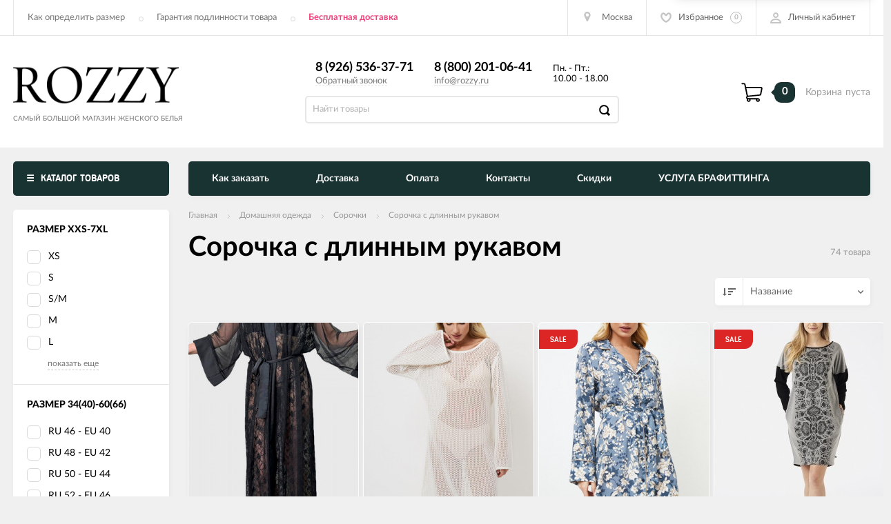

--- FILE ---
content_type: text/html; charset=utf-8
request_url: https://rozzy.ru/category/sorochka-s-dlinnym-rukavom/
body_size: 48232
content:
<!DOCTYPE html><html prefix="og: http://ogp.me/ns# product: http://ogp.me/ns/product#"><head><meta charset="utf-8"><title>Сорочка с длинным рукавом купить в Москве в «ROZZY»</title><meta content="elfs" name="author"><meta name="keywords" content="Сорочка с длинным рукавом, ROZZY.RU" /><meta name="description" content="Купить Сорочка с длинным рукавом ✈ с доставкой в Москве: большой выбор по нереально низким ценам в интернет-магазине «ROZZY»" /><meta content="width=device-width, initial-scale=1" name="viewport"><link rel="canonical" href="https://rozzy.ru/category/sorochka-s-dlinnym-rukavom/"/><link rel="shortcut icon" href="/favicon.ico"/><!-- rss --><link rel="alternate" type="application/rss+xml" title="ROZZY.RU" href="https://rozzy.ru/blog/rss/"><meta content="ie=edge" http-equiv="x-ua-compatible"><!--[if lt IE 9]><script src="http://cdnjs.cloudflare.com/ajax/libs/html5shiv/3.7.2/html5shiv.min.js"></script><![endif]--><!--[if lt IE 10 ]><p class="chromeframe" style="background-color:yellow;">Вы используете <strong>устаревший</strong> браузер. Пожалуйста <a href="http://browsehappy.com/?locale=ru" style="color: red; font-weight: bold;">Скачайте новый браузер абсолютно бесплатно</a> или <a href="http://www.google.com/chromeframe/?redirect=true">активируй Google Chrome Frame</a>чтобы пользоваться всеми возможностями сайта.</p><![endif]--><!-- Custom Browsers Color Start --><!-- Chrome, Firefox OS and Opera --><meta name="theme-color" content="#000"><!-- Windows Phone --><meta name="msapplication-navbutton-color" content="#000"><!-- iOS Safari --><meta name="apple-mobile-web-app-status-bar-style" content="#000"><!--IE10 Flexbox detection polyfill-->
    <script>
        //- Add a Modernizr-test for the weird, inbetween, flexbox implementation
        //- in IE10, necessary for the "sticky" footer.
        //- (See https://github.com/Modernizr/Modernizr/issues/812)
        //- (This could be rolled into a custom Modernizr build in production later.)
        //- $( document ).ready(function() {
        //- Modernizr.addTest('flexboxtweener', Modernizr.testAllProps('flexAlign', 'end', true));
        //- });

        //- Modernizr.addTest('flexboxtweener', Modernizr.testAllProps('flexAlign', 'end', true));

    </script>
    <script>
        (function(doc) {
            var scripts = doc.getElementsByTagName('script')
            var script = scripts[scripts.length - 1]
            var xhr = new XMLHttpRequest()
            xhr.onload = function() {
                var div = doc.createElement('div')
                div.innerHTML = this.responseText
                div.style.display = 'none'
                script.parentNode.insertBefore(div, script)
            }
            xhr.open('get', '/wa-data/public/site/themes/incart/sprites/sprite-sym.svg?v1.6.2.329', true)
            xhr.send()
        })(document)
    </script>
    <script>
      (function (doc) {
      			var scripts = doc.getElementsByTagName('script')
      			var script = scripts[scripts.length - 1]
      			var xhr = new XMLHttpRequest()
      			xhr.onload = function () {
      				var div = doc.createElement('div')
      				div.innerHTML = this.responseText
      				div.style.display = 'none'
      				script.parentNode.insertBefore(div, script)
      			}
      			xhr.open('get', '/wa-data/public/site/themes/incart/icons/symbol-defs.svg?v1.6.2.329', true)
      			xhr.send()
      		})(document)
    </script>
	<!--[if lt IE 9]><script src="http://cdnjs.cloudflare.com/ajax/libs/html5shiv/3.7.2/html5shiv.min.js"></script><![endif]--><!--[if lt IE 10 ]><p class="chromeframe" style="background-color:yellow;">Вы используете <strong>устаревший</strong> браузер. Пожалуйста <a href="http://browsehappy.com/?locale=ru" style="color: red; font-weight: bold;">Скачайте новый браузер абсолютно бесплатно</a> или <a href="http://www.google.com/chromeframe/?redirect=true">активируй Google Chrome Frame</a>чтобы пользоваться всеми возможностями сайта.</p><![endif]--><!-- Custom Browsers Color Start --><!-- Chrome, Firefox OS and Opera --><link rel="stylesheet" href="/wa-data/public/site/themes/incart/css/fonts.css?v1.6.2.329"><link rel="stylesheet" href="/wa-data/public/site/themes/incart/css/vendor.css?v1.6.2.329"><link rel="stylesheet" href="/wa-data/public/site/themes/incart/css/main.min.css?v1.6.2.329"><link href="/wa-apps/shop/plugins/quickorder/js/dialog/jquery.dialog.min.css?2.13.1" rel="stylesheet">
<link href="/wa-apps/shop/plugins/quickorder/css/frontend.min.css?2.13.1" rel="stylesheet">
<script src="/wa-content/js/jquery/jquery-1.11.1.min.js"></script><script src="/wa-content/js/jquery/jquery-migrate-1.2.1.min.js?v3.8.4"></script><script src="/wa-apps/shop/plugins/flexdiscount/js/flexdiscountFrontend.min.js?2025.11.48"></script>
<script src="/wa-apps/shop/plugins/quickorder/js/dialog/jquery.dialog.min.js?2.13.1"></script>
<script src="/wa-apps/shop/plugins/quickorder/js/frontend.min.js?2.13.1"></script>
<link media="all" href="/wa-data/public/shop/themes/incart/css/shop.min.css?v1.6.2.329" rel="stylesheet"><!-- plugin hook: 'frontend_head' --><style>i.icon16-flexdiscount.loading{background-image:url(https://rozzy.ru/wa-apps/shop/plugins/flexdiscount/img/loading16.gif)}i.flexdiscount-big-loading{background:url(https://rozzy.ru/wa-apps/shop/plugins/flexdiscount/img/loading.gif) no-repeat}.fl-is-loading > * { opacity: 0.3; }.fl-is-loading { position:relative }.fl-is-loading:after{ position:absolute; top:0;left:0;content:"";width:100%;height:100%; background:url(https://rozzy.ru/wa-apps/shop/plugins/flexdiscount/img/loader2.gif) center center no-repeat}.fl-loader-2:after{ position:absolute; top:0;left:0;content:"";width:100%;height:100%; background:url(/wa-content/img/loading16.gif) center center no-repeat}i.icon16-flexdiscount{background-repeat:no-repeat;height:16px;width:16px;display:inline-block;text-indent:-9999px;text-decoration:none!important;vertical-align:top;margin:-.1em .25em 0 0}i.flexdiscount-big-loading{display:inline-block;width:32px;height:32px;margin:15px 0}.flexdiscount-coup-del-block,.flexdiscount-loader{display:none}.align-center{text-align:center}.flexdiscount-coup-result,.flexdiscount-form,.flexdiscount-price-block,.flexdiscount-user-affiliate,.flexdiscount-user-discounts{margin:10px 0}.flexdiscount-coup-result{color:green}.flexdiscount-coup-result.flexdiscount-error{color:red}.flexdiscount-max-affiliate,.flexdiscount-max-discount{font-size:1.5em;color:#c03;font-weight:600}.flexdiscount-coupon-delete:before{content:'x';padding:5px;-webkit-border-radius:50%;-moz-border-radius:50%;border-radius:50%;border:2px solid red;width:.5em;height:.5em;display:inline-block;text-align:center;line-height:.5em;margin-right:5px;font-size:1.3em;color:red;font-weight:700;vertical-align:middle}.flexdiscount-price-block{display:inline-block}.flexdiscount-product-discount{display:table}.flexdiscount-my-content>div{padding:10px}.flexdiscount-discounts-affiliate{color:#c03;background:#fff4b4;padding:5px 10px;border-radius:20px}/***********************
 *
 * ru: Блок Доступных скидок и бонусов
 * en: Available discount and bonuses
 *
************************/

/**
* Обертка
* Wrap
*/
.flexdiscount-available-discount { }
/**
* Блок вывода Доступных скидок и бонусов
* Available discount and bonuses
*/
.flexdiscount-alldiscounts { clear: none; background-color: #FFFFFF; border: 1px solid #DDDDDD; -webkit-border-radius: 4px; -moz-border-radius: 4px; border-radius: 4px; margin: 10px 0; }
/**
* Шапка
* Header block
*/
.flexdiscount-alldiscounts-heading { background: #fff4b4; text-transform: uppercase; -webkit-border-top-left-radius: 3px; -moz-border-top-left-radius: 3px; border-top-left-radius: 3px; -webkit-border-top-right-radius: 3px; -moz-border-top-right-radius: 3px; border-top-right-radius: 3px; padding: 10px 15px;}
/**
* Заголовок шапки
* Header text
*/
.flexdiscount-alldiscounts-heading .h3 { font-size: 14px; margin: 0; padding: 0; color: #444;}
/**
* Внутренний отступ основной части
* Padding of the block body
*/
.flexdiscount-alldiscounts-body, .flexdiscount-alldiscounts .flexdiscount-body { padding: 15px; }
/*
* Ширина таблицы
* Width table
*/
.flexdiscount-alldiscounts table { width: 100%; }
/*
* Внешний отступ неупорядоченных списков
* Margin of unordered lists
*/
.flexdiscount-alldiscounts ul { margin: 0; }
/*
* Стили таблицы
* Table styles
*/
.flexdiscount-alldiscounts .flexdiscount-table { border-left: 1px solid #000; border-top: 1px solid #000; width: 100%; margin: 0; }
/*
* Стили заголовков и ячеек таблицы
* Table cells styles
*/
.flexdiscount-alldiscounts .flexdiscount-table td, .flexdiscount-alldiscounts .flexdiscount-table th { color: #000; border: 1px solid #000; padding: 5px; }
.fl-discount-skus { margin-bottom: 10px; }
tr.fl-discount-skus td { padding: 10px 5px; }

/***********************
 *
 * ru: Блок Действующих скидок и бонусов
 * en: Product active discounts and bonuses
 *
************************/

/**
* Обертка
* Wrap
*/
.flexdiscount-product-discount { display: table; }
/**
* Блок вывода Действующих скидок и бонусов
* Product active discounts and bonuses block
*/
.flexdiscount-pd-block { background-color: #FFFFFF; border: 1px solid #DDDDDD; -webkit-border-radius: 4px; -moz-border-radius: 4px; border-radius: 4px; margin: 10px 0; }
/**
* Шапка
* Header block
*/
.flexdiscount-pd-block .flexdiscount-heading, #yourshop .flexdiscount-pd-block .flexdiscount-heading { background: #163bdb; text-transform: uppercase; border-color: #DDDDDD; color: #333333; -webkit-border-top-left-radius: 3px; -moz-border-top-left-radius: 3px; border-top-left-radius: 3px; -webkit-border-top-right-radius: 3px; -moz-border-top-right-radius: 3px; border-top-right-radius: 3px; padding: 10px 15px;}
/**
* Заголовок шапки
* Header text
*/
.flexdiscount-pd-block .flexdiscount-heading .h3 { font-size: 14px; margin: 0; padding: 0; color: #fff;}
/**
* Внутренний отступ основной части
* Padding of the block body
*/
.flexdiscount-pd-block .flexdiscount-body { padding: 15px; }
/*
* Внешний отступ неупорядоченных списков
* Margin of unordered lists
*/
.flexdiscount-pd-block ul { margin: 0; }
/*
* Стили таблицы
* Table styles
*/
.flexdiscount-pd-block .flexdiscount-table { border-left: 1px solid #000; border-top: 1px solid #000; width: 100%; margin: 0; }
/*
* Стили заголовков и ячеек таблицы
* Table cells styles
*/
.flexdiscount-pd-block .flexdiscount-table td, .flexdiscount-pd-block .flexdiscount-table th { color: #000; border: 1px solid #000; padding: 5px; }

/***********************
 *
 * ru: Активные скидок и бонусов
 * en: Active discounts and bonuses block
 *
************************/

/**
* Обертка
* Wrap
*/
.flexdiscount-user-discounts { }
/**
* Блок вывода активных скидок и бонусов
* Active discounts and bonuses block
*/
.flexdiscount-discounts { clear: both; overflow: hidden; background-color: #FFFFFF; border: 1px solid #ddd; margin: 10px 0; }
/**
* Шапка
* Header block
*/
.flexdiscount-discounts-heading { background: #eee; text-transform: uppercase; color: #333333; padding: 10px 15px; }
/**
* Заголовок шапки
* Header text
*/
.flexdiscount-discounts-heading .h3 { font-size: 14px; margin: 0; color: #444; }
/**
* Внутренний отступ основной части
* Padding of the block body
*/
.flexdiscount-discounts-body { padding: 0; }
/*
* Ширина таблицы
* Width table
*/
.flexdiscount-discounts table { width: 100%; }
/*
* Стили неупорядоченных списков
* Styles of unordered lists
*/
.flexdiscount-discounts-body ul { list-style: none; padding: 0; margin: 0; }
.flexdiscount-discounts-body li { padding: 10px 15px; background-color: #fefce3; margin: 5px 0; }
/*
* Стили для размера скидки
* Styles for discount
*/
.flexdiscount-discounts-price { color: #e8385c; display: inline-block; }

/***********************
 *
 * ru: Дополнительная форма ввода купонов
 * en: Additional coupon form
 *
************************/

/*
* Цвет сообщения о успешно введенном купоне
* Message color about successfully entered coupon
*/
.flexdiscount-coup-result { color: green; }
/*
* Цвет сообщения о неверно введенном купоне
* Message color about incorrectly entered coupon
*/
.flexdiscount-coup-result.flexdiscount-error { color: #ff0000; }
/**
* Крестик удаления купона
* Delete coupon cross
*/
.flexdiscount-coupon-delete:before { content: 'x'; padding: 5px; -webkit-border-radius: 50%; -moz-border-radius: 50%; border-radius: 50%; border: 2px solid #ff0000; width: .5em; height: .5em; display: inline-block; text-align: center; line-height: .5em; margin-right: 5px; font-size: 1.3em; color: #ff0000; font-weight: bold; vertical-align: middle; }

/***********************
 *
 * ru: Блок правил запрета
 * en: Deny discounts block
 *
************************/

/**
* Обертка
* Wrap
*/
.flexdiscount-deny-discount { }
/**
* Блок вывода правил запрета
* Deny discounts block
*/
.flexdiscount-denydiscounts { clear: none; background-color: #FFFFFF; border: 1px solid #DDDDDD; -webkit-border-radius: 4px; -moz-border-radius: 4px; border-radius: 4px; margin: 10px 0; }
/**
* Шапка
* Header block
*/
.flexdiscount-denydiscounts-heading { background: #ff0000; text-transform: uppercase; -webkit-border-top-left-radius: 3px; -moz-border-top-left-radius: 3px; border-top-left-radius: 3px; -webkit-border-top-right-radius: 3px; -moz-border-top-right-radius: 3px; border-top-right-radius: 3px; padding: 10px 15px;}
/**
* Заголовок шапки
* Header text
*/
.flexdiscount-denydiscounts-heading .h3 { font-size: 14px; margin: 0; padding: 0; color: #fff;}
/**
* Внутренний отступ основной части
* Padding of the block body
*/
.flexdiscount-denydiscounts-body, .flexdiscount-denydiscounts .flexdiscount-body { padding: 15px; }
/*
* Ширина таблицы
* Width table
*/
.flexdiscount-denydiscounts table { width: 100%; }
/*
* Внешний отступ неупорядоченных списков
* Margin of unordered lists
*/
.flexdiscount-denydiscounts ul { margin: 0; }
/*
* Стили таблицы
* Table styles
*/
.flexdiscount-denydiscounts .flexdiscount-table { border-left: 1px solid #000; border-top: 1px solid #000; width: 100%; margin: 0; }
/*
* Стили заголовков и ячеек таблицы
* Table cells styles
*/
.flexdiscount-denydiscounts .flexdiscount-table td, .flexdiscount-denydiscounts .flexdiscount-table th { color: #000; border: 1px solid #000; padding: 5px; }

/***********************
 *
 * ru: Блок цены со скидкой
 * en: Block of price with discount
 *
************************/

/*
* Обертка
* Wrap
*/
.flexdiscount-price-block { display: inline-block; }

/***********************
 *
 * ru: Скидки в личном кабинете
 * en: Discounts in customer account
 *
************************/

/*
* Обертка
* Wrap
*/
.flexdiscount-my-content > div { padding: 10px; }

/***********************
 *
 * ru: Остальные стили
 * en: Other styles
 *
************************/

/*
* Бонусы
* Bonuses
*/
.flexdiscount-discounts-affiliate { color: #c03; background: #fff4b4; padding: 5px 10px; border-radius: 20px; }
/**
* Максимальное значение скидок и бонусов в блоках Доступных и Действующих скидок
* Maximum value of discount and bonuses in Available discounts block and Product discounts block
*/
.flexdiscount-max-discount, .flexdiscount-max-affiliate { font-size: 1.3em; color: #000000; font-weight: 600; }</style><script>$(function() {$.flexdiscountFrontend = new FlexdiscountPluginFrontend({urls: {couponAddUrl: '/flexdiscount/couponAdd/',updateDiscountUrl: '/flexdiscount/update/',refreshCartUrl: '/flexdiscount/cartUpdate/',deleteUrl: '/flexdiscount/couponDelete/',cartSaveUrl: {shop: '/cart/save/',plugin: '/my/'},cartDeleteUrl: {shop: '/cart/delete/',plugin: '/my/'},cartAddUrl: {shop: '/cart/add/',plugin: '/my/'}},updateInfoblocks: 1,hideDefaultAffiliateBlock: '',ss8forceUpdate: '0',addAffiliateBlock: 0,loaderType: 'loader2',locale: 'ru_RU',settings: {"enable_frontend_cart_hook":0},ss8UpdateAfterPayment: 0,shopVersion: '11.6.0.1130'});});</script><link href='/wa-apps/shop/plugins/cityselect/css/suggestions.20.min.css?v=2.0.4' rel='stylesheet'><script src='/wa-apps/shop/plugins/cityselect/js/jquery.suggestions.20.min.js?v2.0.4'></script><link href='/wa-apps/shop/plugins/cityselect/css/frontend.min.css?v=2.0.4' rel='stylesheet'><script src='/wa-apps/shop/plugins/cityselect/js/frontend.min.js?v=2.0.4'></script><script>function init_shop_cityselect(){
shop_cityselect.location={"country":"rus","city":"\u041c\u043e\u0441\u043a\u0432\u0430","region":"77","zip":"101000","constraints_street":""};
shop_cityselect.route_params={"app":"shop","theme":"incart","theme_mobile":"incart","checkout_version":"2","locale":"ru_RU","ssl_all":"1","title":"","meta_keywords":"","meta_description":"","og_title":"","og_image":"","og_video":"","og_description":"","og_type":"","og_url":"","url_type":"1","type_id":"0","currency":"RUB","public_stocks":"0","drop_out_of_stock":"1","payment_id":"0","shipping_id":"0","ssl":"1","checkout_storefront_id":"cbb5eda03b3938338eadd4586c587bce","stock_id":null,"regions_ssl":"","regions_ignore_default_pages":[],"category_url":"sorochka-s-dlinnym-rukavom","module":"frontend","action":"category","flexdiscount_is_frontend_products":0,"cityselect__url":"category\/sorochka-s-dlinnym-rukavom\/"};
shop_cityselect.countries=[];
shop_cityselect.iso2to3={"RU":"rus"};
shop_cityselect.language='ru';
shop_cityselect.init('55a67f575f1f5bcdb2e52974b6a9251e3a4d7a0a','/','/wa-apps/shop/plugins/cityselect/js/fancybox/','city','auto',1,1,0);
        } if (typeof shop_cityselect !== 'undefined') { init_shop_cityselect() } else { $(document).ready(function () { init_shop_cityselect() }) }</script><script src='/wa-apps/shop/plugins/arrived/js/main.js?v3.3.4'></script>
		<script> var arrived_ignore_stock_count = 0; </script>
		<link rel='stylesheet' href='/wa-apps/shop/plugins/arrived/css/main.css?v3.3.4' /><style id="quickorder-inline-styles" data-inline-css="1">[data-quickorder-cb]{background:rgba(243,243,243,1);color:#000;-webkit-border-radius:5px;-moz-border-radius:5px;border-radius:5px;font-family:Arial,sans-serif;font-size:14px;font-style:normal;font-weight:normal;padding:10px 25px;margin-top:10px;margin-bottom:10px;text-align:center}[data-quickorder-cb]:hover{background:rgba(222,222,222,1)}[data-quickorder-cb]{display:table}.quickorder-form[data-quickorder-cf]{background:rgba(255,255,255,1);color:#5e5e5e;-webkit-border-radius:5px;-moz-border-radius:5px;border-radius:5px}[data-quickorder-cf] .quickorder-methods .s-quickorder-method{-webkit-border-radius:5px;-moz-border-radius:5px;border-radius:5px}[data-quickorder-cf] .quickorder-popup{-webkit-border-radius:5px;-moz-border-radius:5px;border-radius:5px}.quickorder-form [data-quickorder-cfh]{background:rgba(243,243,243,1);color:#000;font-family:Arial,sans-serif;font-size:24px;font-style:normal;font-weight:normal;padding:10px 15px}[data-quickorder-cf] [data-quickorder-close]{right:15px}[data-quickorder-cf] .quickorder-popup-head{background:rgba(243,243,243,1);color:#000}[data-quickorder-cf] .quickorder-popup{border:2px solid rgba(243,243,243,1)}.quickorder-form [data-quickorder-ct]{font-size:14px;font-style:normal;font-weight:bold}.quickorder-form [data-quickorder-cfs]{padding:7px;-webkit-border-radius:5px;-moz-border-radius:5px;border-radius:5px;border:1px solid #ccc;width:100%}[data-quickorder-cf] .quickorder-methods .s-quickorder-method{border:1px solid #ccc}[data-quickorder-cf] .quickorder-methods-form .wa-value input,[data-quickorder-cf] .quickorder-methods-form .wa-value select,[data-quickorder-cf] .wa-captcha-input,[data-quickorder-cf] .quickorder-methods-form .wa-value textarea{padding:7px;-webkit-border-radius:5px;-moz-border-radius:5px;border-radius:5px;border:1px solid #ccc}.quickorder-form [data-quickorder-cff]{padding:20px;text-align:center}.quickorder-form [data-quickorder-cfb]{background:rgba(243,243,243,1);color:#000;-webkit-border-radius:5px;-moz-border-radius:5px;border-radius:5px;font-family:Arial,sans-serif;font-size:14px;font-style:normal;font-weight:normal;padding:10px 25px;text-align:center}.quickorder-form [data-quickorder-cfb]:hover{background:rgba(222,222,222,1)}[data-quickorder-cf] .quickorder-methods .s-quickorder-method:hover,[data-quickorder-cf] .quickorder-methods .s-quickorder-method.selected{background:rgba(243,243,243,.1)}[data-quickorder-cf] .quickorder-quantity-volume:hover{background:rgba(243,243,243,.1)}[data-quickorder-cf] .quickorder-popup .quickorder-quantity-button,[data-quickorder-cf] .quickorder-popup input[type="button"]{background:rgba(243,243,243,1);color:#000;-webkit-border-radius:5px;-moz-border-radius:5px;border-radius:5px;font-family:Arial,sans-serif;font-size:14px;font-style:normal;font-weight:normal;padding:10px 25px;text-align:center}[data-quickorder-cf] .quickorder-popup .quickorder-quantity-button:hover{background:rgba(222,222,222,1)}[data-quickorder-pb]{background:rgba(243,243,243,1);color:#000;-webkit-border-radius:5px;-moz-border-radius:5px;border-radius:5px;font-family:Arial,sans-serif;font-size:14px;font-style:normal;font-weight:normal;padding:10px 25px;margin-top:10px;margin-bottom:10px;text-align:center}[data-quickorder-pb]:hover{background:rgba(222,222,222,1)}[data-quickorder-pb]{display:table}.quickorder-form[data-quickorder-pf]{background:rgba(255,255,255,1);color:#5e5e5e;-webkit-border-radius:5px;-moz-border-radius:5px;border-radius:5px}[data-quickorder-pf] .quickorder-methods .s-quickorder-method{-webkit-border-radius:5px;-moz-border-radius:5px;border-radius:5px}[data-quickorder-pf] .quickorder-popup{-webkit-border-radius:5px;-moz-border-radius:5px;border-radius:5px}.quickorder-form [data-quickorder-pfh]{background:rgba(243,243,243,1);color:#000;font-family:Arial,sans-serif;font-size:24px;font-style:normal;font-weight:normal;padding:10px 15px}[data-quickorder-pf] [data-quickorder-close]{right:15px}[data-quickorder-pf] .quickorder-popup-head{background:rgba(243,243,243,1);color:#000}[data-quickorder-pf] .quickorder-popup{border:2px solid rgba(243,243,243,1)}.quickorder-form [data-quickorder-pt]{font-size:14px;font-style:normal;font-weight:bold}.quickorder-form [data-quickorder-pfs]{padding:7px;-webkit-border-radius:5px;-moz-border-radius:5px;border-radius:5px;border:1px solid #ccc;width:100%}[data-quickorder-pf] .quickorder-methods .s-quickorder-method{border:1px solid #ccc}[data-quickorder-pf] .quickorder-methods-form .wa-value input,[data-quickorder-pf] .quickorder-methods-form .wa-value select,[data-quickorder-pf] .wa-captcha-input,[data-quickorder-pf] .quickorder-methods-form .wa-value textarea{padding:7px;-webkit-border-radius:5px;-moz-border-radius:5px;border-radius:5px;border:1px solid #ccc}.quickorder-form [data-quickorder-pff]{padding:20px;text-align:center}.quickorder-form [data-quickorder-pfb]{background:rgba(243,243,243,1);color:#000;-webkit-border-radius:5px;-moz-border-radius:5px;border-radius:5px;font-family:Arial,sans-serif;font-size:14px;font-style:normal;font-weight:normal;padding:10px 25px;text-align:center}.quickorder-form [data-quickorder-pfb]:hover{background:rgba(222,222,222,1)}[data-quickorder-pf] .quickorder-methods .s-quickorder-method:hover,[data-quickorder-pf] .quickorder-methods .s-quickorder-method.selected{background:rgba(243,243,243,.1)}[data-quickorder-pf] .quickorder-quantity-volume:hover{background:rgba(243,243,243,.1)}[data-quickorder-pf] .quickorder-popup .quickorder-quantity-button,[data-quickorder-pf] .quickorder-popup input[type="button"]{background:rgba(243,243,243,1);color:#000;-webkit-border-radius:5px;-moz-border-radius:5px;border-radius:5px;font-family:Arial,sans-serif;font-size:14px;font-style:normal;font-weight:normal;padding:10px 25px;text-align:center}[data-quickorder-pf] .quickorder-popup .quickorder-quantity-button:hover{background:rgba(222,222,222,1)}/* Добавляйте свой CSS ниже */</style><script>jQuery(document).ready(function($) {$.quickorder.init({version:'2.13.1',isDebug:'0',isMobile:'0',messages:{"Select product sku":"\u0412\u044b\u0431\u0440\u0430\u0442\u044c \u0432\u0430\u0440\u0438\u0430\u043d\u0442 \u0442\u043e\u0432\u0430\u0440\u0430","Product with the selected option combination is not available for purchase":"\u0422\u043e\u0432\u0430\u0440 \u0441 \u0432\u044b\u0431\u0440\u0430\u043d\u043d\u044b\u043c\u0438 \u0445\u0430\u0440\u0430\u043a\u0442\u0435\u0440\u0438\u0441\u0442\u0438\u043a\u0430\u043c\u0438 \u043d\u0435 \u0434\u043e\u0441\u0442\u0443\u043f\u0435\u043d \u0434\u043b\u044f \u0437\u0430\u043a\u0430\u0437\u0430","This product is already selected":"\u0422\u043e\u0432\u0430\u0440 \u0443\u0436\u0435 \u0432\u044b\u0431\u0440\u0430\u043d","Fix the errors above":"\u0418\u0441\u043f\u0440\u0430\u0432\u044c\u0442\u0435 \u0434\u043e\u043f\u0443\u0449\u0435\u043d\u043d\u044b\u0435 \u043e\u0448\u0438\u0431\u043a\u0438","The shopping cart is empty":"\u041a\u043e\u0440\u0437\u0438\u043d\u0430 \u043f\u0443\u0441\u0442\u0430","Wait, please... Redirecting":"\u041f\u043e\u0436\u0430\u043b\u0443\u0439\u0441\u0442\u0430, \u043f\u043e\u0434\u043e\u0436\u0434\u0438\u0442\u0435... \u0418\u0434\u0435\u0442 \u043f\u0435\u0440\u0435\u043d\u0430\u043f\u0440\u0430\u0432\u043b\u0435\u043d\u0438\u0435","Field is required":"\u041e\u0431\u044f\u0437\u0430\u0442\u0435\u043b\u044c\u043d\u043e\u0435 \u043f\u043e\u043b\u0435","Fill in required fields":"\u0417\u0430\u043f\u043e\u043b\u043d\u0438\u0442\u0435 \u043e\u0431\u044f\u0437\u0430\u0442\u0435\u043b\u044c\u043d\u044b\u0435 \u043f\u043e\u043b\u044f","Your order is empty":"\u0412\u0430\u0448 \u0437\u0430\u043a\u0430\u0437 \u043f\u0443\u0441\u0442","Fill in captcha field":"\u0417\u0430\u043f\u043e\u043b\u043d\u0438\u0442\u0435 \u043f\u0440\u043e\u0432\u0435\u0440\u043e\u0447\u043d\u044b\u0439 \u043a\u043e\u0434","Terms and agreement":"\u0423\u0441\u043b\u043e\u0432\u0438\u044f \u0438 \u0441\u043e\u0433\u043b\u0430\u0448\u0435\u043d\u0438\u044f","Phone format is not correct.<br>Use this one:":"\u041d\u0435\u043a\u043e\u0440\u0440\u0435\u043a\u0442\u043d\u044b\u0439 \u0444\u043e\u0440\u043c\u0430\u0442 \u0442\u0435\u043b\u0435\u0444\u043e\u043d\u0430.<br>\u0418\u0441\u043f\u043e\u043b\u044c\u0437\u0443\u0439\u0442\u0435 \u0442\u0430\u043a\u043e\u0439:","Shipping method has errors. Please, fix them.":"\u041c\u0435\u0442\u043e\u0434\u044b \u0434\u043e\u0441\u0442\u0430\u0432\u043a\u0438 \u0441\u043e\u0434\u0435\u0440\u0436\u0430\u0442 \u043e\u0448\u0438\u0431\u043a\u0438. \u041f\u043e\u0436\u0430\u043b\u0443\u0439\u0441\u0442\u0430, \u0438\u0441\u043f\u0440\u0430\u0432\u044c\u0442\u0435 \u0438\u0445.","Payment method has errors. Please, fix them.":"\u041c\u0435\u0442\u043e\u0434\u044b \u043e\u043f\u043b\u0430\u0442\u044b \u0441\u043e\u0434\u0435\u0440\u0436\u0430\u0442 \u043e\u0448\u0438\u0431\u043a\u0438. \u041f\u043e\u0436\u0430\u043b\u0443\u0439\u0441\u0442\u0430, \u0438\u0441\u043f\u0440\u0430\u0432\u044c\u0442\u0435 \u0438\u0445.","Minimal sum of order is %s":"\u041c\u0438\u043d\u0438\u043c\u0430\u043b\u044c\u043d\u0430\u044f \u0441\u0443\u043c\u043c\u0430 \u0437\u0430\u043a\u0430\u0437\u0430 %s","Minimal sum of each product is":"\u041c\u0438\u043d\u0438\u043c\u0430\u043b\u044c\u043d\u0430\u044f \u0441\u0442\u043e\u0438\u043c\u043e\u0441\u0442\u044c \u043a\u0430\u0436\u0434\u043e\u0433\u043e \u0442\u043e\u0432\u0430\u0440\u0430 %s","Minimal quantity of products is":"\u041c\u0438\u043d\u0438\u043c\u0430\u043b\u044c\u043d\u043e\u0435 \u043a\u043e\u043b\u0438\u0447\u0435\u0441\u0442\u0432\u043e \u0442\u043e\u0432\u0430\u0440\u043e\u0432","Minimal quantity of each product is":"\u041c\u0438\u043d\u0438\u043c\u0430\u043b\u044c\u043d\u043e\u0435 \u043a\u043e\u043b\u0438\u0447\u0435\u0441\u0442\u0432\u043e \u043a\u0430\u0436\u0434\u043e\u0433\u043e \u0442\u043e\u0432\u0430\u0440\u0430","Wait, please..":"\u041f\u043e\u0436\u0430\u043b\u0443\u0439\u0441\u0442\u0430, \u043f\u043e\u0434\u043e\u0436\u0434\u0438\u0442\u0435.."},currency:{"code":"RUB","sign":"\u0440\u0443\u0431.","sign_html":"<span class=\"ruble\">\u20bd<\/span>","sign_position":1,"sign_delim":" ","decimal_point":",","frac_digits":"2","thousands_sep":" "},usingPlugins:1,contactUpdate:0,popupClose:1,replace78:0,mobileStabDelay:'500',minimal:{"price":"","product_quantity":"","product_sum":"","total_quantity":""},productButton:'[data-quickorder-product-button]',cartButton:'[data-quickorder-cart-button]',analytics:{"cart":{"ga_counter":"","ya_counter":"","yaecom":"","yaecom_goal_id":"","yaecom_container":"","ya_fopen":"","ya_submit":"","ya_submit_error":"","ga_category_fopen":"","ga_action_fopen":"","ga_category_submit":"","ga_action_submit":"","ga_category_submit_error":"","ga_action_submit_error":""},"product":{"ga_counter":"","ya_counter":"","yaecom":"","yaecom_goal_id":"","yaecom_container":"","ya_fopen":"","ya_submit":"","ya_submit_error":"","ga_category_fopen":"","ga_action_fopen":"","ga_category_submit":"","ga_action_submit":"","ga_category_submit_error":"","ga_action_submit_error":""}},urls:{getProductSkus:'/quickorder/getProductSkus/',shipping:'/quickorder/shipping/update/',update:'/quickorder/update/',load:'/quickorder/load/',payment:'/quickorder/payment/',send:'/quickorder/send/',service:'/quickorder/service/update/',cartSaveUrl:{shop:'https://rozzy.ru/cart/save/',plugin:'https://rozzy.ru/my/'},cartDeleteUrl:{shop:'https://rozzy.ru/cart/delete/',plugin:'https://rozzy.ru/my/'},cartAddUrl:{shop:'https://rozzy.ru/cart/add/',plugin:'https://rozzy.ru/my/'}}});});</script><style>
	.filter-link:link,
	.filter-link:visited,
	.filter-link:hover,
	.filter-link:active,

	.seofilter-link:link,
	.seofilter-link:visited,
	.seofilter-link:hover,
	.seofilter-link:active{
		color: inherit !important;
		font: inherit !important;
		text-decoration: inherit !important;
		cursor: inherit !important;
		border-bottom: inherit !important;
	}
</style>
<script defer src="/wa-apps/shop/plugins/seofilter/assets/frontend.js?v=2.46.3"></script>

<script>
	(function () {
		var onReady = function (callback) {
			if (document.readyState!='loading') {
				callback();
			}
			else if (document.addEventListener) {
				document.addEventListener('DOMContentLoaded', callback);
			}
			else {
				document.attachEvent('onreadystatechange', function () {
					if (document.readyState=='complete') {
						callback();
					}
				});
			}
		};

		window.seofilter_init_data = {
			category_url: "\/category\/sorochka-s-dlinnym-rukavom\/",
			filter_url: "",
			current_filter_params: [],
			keep_page_number_param: false,
			block_empty_feature_values: false,

			price_min: 1100,
			price_max: 25640,

			excluded_get_params: [],

			yandex_counter_code: false,

			feature_value_ids: false,
			stop_propagation_in_frontend_script: true
		};

		onReady(function() {
			window.seofilterInit($, window.seofilter_init_data);
		});
	})();
</script>

<script src="/wa-apps/shop/plugins/regions/js/regions.js?v=3.2.5" defer></script>


    <link rel="stylesheet" href="/wa-apps/shop/plugins/regions/css/default.css?v=3.2.5" />
    <script src="/wa-apps/shop/plugins/regions/js/default.js?v=3.2.5" defer></script>

    <link rel="stylesheet" href="https://cdn.jsdelivr.net/npm/suggestions-jquery@22.6.0/dist/css/suggestions.min.css" />
    <script src="https://cdn.jsdelivr.net/npm/suggestions-jquery@22.6.0/dist/js/jquery.suggestions.min.js" defer></script>

<script>
    window.shop_plugins_regions = {"window_html":"<div class=\"shop-regions-window-wrapper\">\n    <div class=\"shop-regions-window-wrapper__window-wrapper\">\n        <div class=\"shop-regions-window-wrapper__window shop-regions-window \">\n            <div class=\"shop-regions-window-wrapper__close-btn shop-regions-window__close-btn\">\u2716<\/div>\n            <div class=\"shop-regions-window__header\">\u0423\u043a\u0430\u0436\u0438\u0442\u0435 \u0441\u0432\u043e\u0439 \u0433\u043e\u0440\u043e\u0434<\/div>\n            <div class=\"shop-regions-window__sub-header\">\u041e\u0442 \u044d\u0442\u043e\u0433\u043e \u0437\u0430\u0432\u0438\u0441\u0438\u0442 \u0441\u0442\u043e\u0438\u043c\u043e\u0441\u0442\u044c \u0434\u043e\u0441\u0442\u0430\u0432\u043a\u0438 \u0438 \u0432\u0430\u0440\u0438\u0430\u043d\u0442\u044b \u043e\u043f\u043b\u0430\u0442\u044b \u0432 \u0432\u0430\u0448 \u0440\u0435\u0433\u0438\u043e\u043d<\/div>\n                            <div class=\"shop-regions-window__search shop-regions-window-search\">\n                    <input type=\"text\" class=\"shop-regions-window-search__input\" placeholder=\"\u041d\u0430\u0447\u043d\u0438\u0442\u0435 \u0432\u0432\u043e\u0434\u0438\u0442\u044c \u043d\u0430\u0437\u0432\u0430\u043d\u0438\u0435 \u0433\u043e\u0440\u043e\u0434\u0430..\" \/>\n                    <span class=\"shop-regions-window-search__clear-btn\">\u2716<\/span>\n                <\/div>\n            \n            \n            \n            \n                            \n                                                <div class=\"shop-regions-window__cities shop-regions-cities-block\">\n            <div class=\"shop-regions-cities-block__header\">\u0412\u0441\u0435 \u0433\u043e\u0440\u043e\u0434\u0430<\/div>\n                \n    <div class=\"shop-regions-cities-block__cities shop-regions-cities \">\n                \n                    <div class=\"shop-regions-cities__column\">\n                                    <div class=\"shop-regions-cities__city-row\">\n                                                <span\n                                class=\"shop-regions-cities__city\"\n                                data-city-id=\"2\"\n                        >\n                            \u0412\u043e\u043b\u0433\u043e\u0433\u0440\u0430\u0434\n                        <\/span>\n                    <\/div>\n                                    <div class=\"shop-regions-cities__city-row\">\n                                                <span\n                                class=\"shop-regions-cities__city\"\n                                data-city-id=\"4\"\n                        >\n                            \u0412\u043e\u0440\u043e\u043d\u0435\u0436\n                        <\/span>\n                    <\/div>\n                                    <div class=\"shop-regions-cities__city-row\">\n                                                <span\n                                class=\"shop-regions-cities__city\"\n                                data-city-id=\"7\"\n                        >\n                            \u0415\u043a\u0430\u0442\u0435\u0440\u0438\u043d\u0431\u0443\u0440\u0433\n                        <\/span>\n                    <\/div>\n                                    <div class=\"shop-regions-cities__city-row\">\n                                                <span\n                                class=\"shop-regions-cities__city\"\n                                data-city-id=\"9\"\n                        >\n                            \u041a\u0430\u0437\u0430\u043d\u044c\n                        <\/span>\n                    <\/div>\n                                    <div class=\"shop-regions-cities__city-row\">\n                                                <span\n                                class=\"shop-regions-cities__city\"\n                                data-city-id=\"16\"\n                        >\n                            \u041a\u0440\u0430\u0441\u043d\u043e\u0434\u0430\u0440\n                        <\/span>\n                    <\/div>\n                                    <div class=\"shop-regions-cities__city-row\">\n                                                <span\n                                class=\"shop-regions-cities__city\"\n                                data-city-id=\"14\"\n                        >\n                            \u041a\u0440\u0430\u0441\u043d\u043e\u044f\u0440\u0441\u043a\n                        <\/span>\n                    <\/div>\n                            <\/div>\n                    <div class=\"shop-regions-cities__column\">\n                                    <div class=\"shop-regions-cities__city-row\">\n                                                <span\n                                class=\"shop-regions-cities__city\"\n                                data-city-id=\"1\"\n                        >\n                            \u041c\u043e\u0441\u043a\u0432\u0430\n                        <\/span>\n                    <\/div>\n                                    <div class=\"shop-regions-cities__city-row\">\n                                                <span\n                                class=\"shop-regions-cities__city\"\n                                data-city-id=\"8\"\n                        >\n                            \u041d\u0438\u0436\u043d\u0438\u0439 \u041d\u043e\u0432\u0433\u043e\u0440\u043e\u0434\n                        <\/span>\n                    <\/div>\n                                    <div class=\"shop-regions-cities__city-row\">\n                                                <span\n                                class=\"shop-regions-cities__city\"\n                                data-city-id=\"6\"\n                        >\n                            \u041d\u043e\u0432\u043e\u0441\u0438\u0431\u0438\u0440\u0441\u043a\n                        <\/span>\n                    <\/div>\n                                    <div class=\"shop-regions-cities__city-row\">\n                                                <span\n                                class=\"shop-regions-cities__city\"\n                                data-city-id=\"11\"\n                        >\n                            \u041e\u043c\u0441\u043a\n                        <\/span>\n                    <\/div>\n                                    <div class=\"shop-regions-cities__city-row\">\n                                                <span\n                                class=\"shop-regions-cities__city\"\n                                data-city-id=\"15\"\n                        >\n                            \u041f\u0435\u0440\u043c\u044c\n                        <\/span>\n                    <\/div>\n                            <\/div>\n                    <div class=\"shop-regions-cities__column\">\n                                    <div class=\"shop-regions-cities__city-row\">\n                                                <span\n                                class=\"shop-regions-cities__city\"\n                                data-city-id=\"12\"\n                        >\n                            \u0420\u043e\u0441\u0442\u043e\u0432-\u043d\u0430-\u0414\u043e\u043d\u0443\n                        <\/span>\n                    <\/div>\n                                    <div class=\"shop-regions-cities__city-row\">\n                                                <span\n                                class=\"shop-regions-cities__city\"\n                                data-city-id=\"5\"\n                        >\n                            \u0421\u0430\u043c\u0430\u0440\u0430\n                        <\/span>\n                    <\/div>\n                                    <div class=\"shop-regions-cities__city-row\">\n                                                <span\n                                class=\"shop-regions-cities__city\"\n                                data-city-id=\"3\"\n                        >\n                            \u0421\u0430\u043d\u043a\u0442-\u041f\u0435\u0442\u0435\u0440\u0431\u0443\u0440\u0433\n                        <\/span>\n                    <\/div>\n                                    <div class=\"shop-regions-cities__city-row\">\n                                                <span\n                                class=\"shop-regions-cities__city\"\n                                data-city-id=\"13\"\n                        >\n                            \u0423\u0444\u0430\n                        <\/span>\n                    <\/div>\n                                    <div class=\"shop-regions-cities__city-row\">\n                                                <span\n                                class=\"shop-regions-cities__city\"\n                                data-city-id=\"10\"\n                        >\n                            \u0427\u0435\u043b\u044f\u0431\u0438\u043d\u0441\u043a\n                        <\/span>\n                    <\/div>\n                            <\/div>\n                <div class=\"shop-regions-cities__not-found-text\">\n            \u0413\u043e\u0440\u043e\u0434 \u043d\u0435 \u043d\u0430\u0439\u0434\u0435\u043d\n        <\/div>\n    <\/div>\n\n        <\/div>\n    \n                                    \n    <div class=\"shop-regions-window__all-cities shop-regions-cities \">\n                \n                    <div class=\"shop-regions-cities__column\">\n                                    <div class=\"shop-regions-cities__city-row\">\n                                                <span\n                                class=\"shop-regions-cities__city\"\n                                data-city-id=\"2\"\n                        >\n                            \u0412\u043e\u043b\u0433\u043e\u0433\u0440\u0430\u0434\n                        <\/span>\n                    <\/div>\n                                    <div class=\"shop-regions-cities__city-row\">\n                                                <span\n                                class=\"shop-regions-cities__city\"\n                                data-city-id=\"4\"\n                        >\n                            \u0412\u043e\u0440\u043e\u043d\u0435\u0436\n                        <\/span>\n                    <\/div>\n                                    <div class=\"shop-regions-cities__city-row\">\n                                                <span\n                                class=\"shop-regions-cities__city\"\n                                data-city-id=\"7\"\n                        >\n                            \u0415\u043a\u0430\u0442\u0435\u0440\u0438\u043d\u0431\u0443\u0440\u0433\n                        <\/span>\n                    <\/div>\n                                    <div class=\"shop-regions-cities__city-row\">\n                                                <span\n                                class=\"shop-regions-cities__city\"\n                                data-city-id=\"9\"\n                        >\n                            \u041a\u0430\u0437\u0430\u043d\u044c\n                        <\/span>\n                    <\/div>\n                                    <div class=\"shop-regions-cities__city-row\">\n                                                <span\n                                class=\"shop-regions-cities__city\"\n                                data-city-id=\"16\"\n                        >\n                            \u041a\u0440\u0430\u0441\u043d\u043e\u0434\u0430\u0440\n                        <\/span>\n                    <\/div>\n                                    <div class=\"shop-regions-cities__city-row\">\n                                                <span\n                                class=\"shop-regions-cities__city\"\n                                data-city-id=\"14\"\n                        >\n                            \u041a\u0440\u0430\u0441\u043d\u043e\u044f\u0440\u0441\u043a\n                        <\/span>\n                    <\/div>\n                                    <div class=\"shop-regions-cities__city-row\">\n                                                <span\n                                class=\"shop-regions-cities__city\"\n                                data-city-id=\"1\"\n                        >\n                            \u041c\u043e\u0441\u043a\u0432\u0430\n                        <\/span>\n                    <\/div>\n                                    <div class=\"shop-regions-cities__city-row\">\n                                                <span\n                                class=\"shop-regions-cities__city\"\n                                data-city-id=\"8\"\n                        >\n                            \u041d\u0438\u0436\u043d\u0438\u0439 \u041d\u043e\u0432\u0433\u043e\u0440\u043e\u0434\n                        <\/span>\n                    <\/div>\n                                    <div class=\"shop-regions-cities__city-row\">\n                                                <span\n                                class=\"shop-regions-cities__city\"\n                                data-city-id=\"6\"\n                        >\n                            \u041d\u043e\u0432\u043e\u0441\u0438\u0431\u0438\u0440\u0441\u043a\n                        <\/span>\n                    <\/div>\n                                    <div class=\"shop-regions-cities__city-row\">\n                                                <span\n                                class=\"shop-regions-cities__city\"\n                                data-city-id=\"11\"\n                        >\n                            \u041e\u043c\u0441\u043a\n                        <\/span>\n                    <\/div>\n                                    <div class=\"shop-regions-cities__city-row\">\n                                                <span\n                                class=\"shop-regions-cities__city\"\n                                data-city-id=\"15\"\n                        >\n                            \u041f\u0435\u0440\u043c\u044c\n                        <\/span>\n                    <\/div>\n                                    <div class=\"shop-regions-cities__city-row\">\n                                                <span\n                                class=\"shop-regions-cities__city\"\n                                data-city-id=\"12\"\n                        >\n                            \u0420\u043e\u0441\u0442\u043e\u0432-\u043d\u0430-\u0414\u043e\u043d\u0443\n                        <\/span>\n                    <\/div>\n                                    <div class=\"shop-regions-cities__city-row\">\n                                                <span\n                                class=\"shop-regions-cities__city\"\n                                data-city-id=\"5\"\n                        >\n                            \u0421\u0430\u043c\u0430\u0440\u0430\n                        <\/span>\n                    <\/div>\n                                    <div class=\"shop-regions-cities__city-row\">\n                                                <span\n                                class=\"shop-regions-cities__city\"\n                                data-city-id=\"3\"\n                        >\n                            \u0421\u0430\u043d\u043a\u0442-\u041f\u0435\u0442\u0435\u0440\u0431\u0443\u0440\u0433\n                        <\/span>\n                    <\/div>\n                                    <div class=\"shop-regions-cities__city-row\">\n                                                <span\n                                class=\"shop-regions-cities__city\"\n                                data-city-id=\"13\"\n                        >\n                            \u0423\u0444\u0430\n                        <\/span>\n                    <\/div>\n                                    <div class=\"shop-regions-cities__city-row\">\n                                                <span\n                                class=\"shop-regions-cities__city\"\n                                data-city-id=\"10\"\n                        >\n                            \u0427\u0435\u043b\u044f\u0431\u0438\u043d\u0441\u043a\n                        <\/span>\n                    <\/div>\n                            <\/div>\n                <div class=\"shop-regions-cities__not-found-text\">\n            \u0413\u043e\u0440\u043e\u0434 \u043d\u0435 \u043d\u0430\u0439\u0434\u0435\u043d\n        <\/div>\n    <\/div>\n\n                    <\/div>\n    <\/div>\n<\/div>","settings":{"dadata_token":"","switch_to_unregistered_city_enabled":false},"dadata_locations":[{"country":"*"}]};
</script><meta property="og:type" content="article">
<meta property="og:url" content="https://rozzy.ru/category/sorochka-s-dlinnym-rukavom/">
<meta property="og:title" content="Сорочка с длинным рукавом купить в Москве в «ROZZY»">
<meta property="og:description" content="Купить Сорочка с длинным рукавом ✈ с доставкой в Москве: большой выбор по нереально низким ценам в интернет-магазине «ROZZY»">
<link rel="icon" href="/favicon.ico?v=1765466810" type="image/x-icon" /><link rel="apple-touch-icon" href="/apple-touch-icon.png?v=1564394008" /><script async src="https://www.googletagmanager.com/gtag/js?id=G-7W1G4BLVZH"></script>
<script>
  window.dataLayer = window.dataLayer || [];
  function gtag(){dataLayer.push(arguments);}
  gtag('js', new Date());

  gtag('config', 'G-7W1G4BLVZH');
  
</script><link href="/wa-content/font/ruble/arial/fontface.css?v1.6.2.329" rel="stylesheet" type="text/css"><link rel="stylesheet" href="/wa-data/public/site/themes/incart/css/buttons-borders-small.css?v1.6.2.329"><link rel="stylesheet" href="/wa-data/public/site/themes/incart/css/buttons-black.css?v1.6.2.329"><link rel="stylesheet" href="/wa-data/public/site/themes/incart/css/user.css?v1.6.2.329"><style>.page-preloader {position: fixed;background-color: #fff;width: 100%;height: 100%;top: 0;bottom: 0;left: 0;right: 0;z-index: 20000;}.inner-loader {width: 32px;height: 32px;background: url(/wa-data/public/site/themes/incart/img/preloader.gif) center center no-repeat;position: absolute;top: 0;left: 0;right: 0;bottom: 0;margin: auto;}</style>
    <script src="/wa-data/public/shop/plugins/belllight/js/belllight.js?v1.4.3-7597540580"></script><!--Новый код разметки	--><!-- SAFE OG: без Smarty, только для главной --><meta property="og:type" content="website"><meta property="og:url" content="https://rozzy.ru/"><meta property="og:image" content="https://rozzy.ru/wa-data/public/site/themes/incart/img/logo.png"></head><body class=" vertical-menu grey-bg catalog-page catalog-page--filtered home-page" data-theme-id="incart"><div class="scroll-to-top"><svg class="icon" width="20" height="26"><use xlink:href="#icon-scroll-arrow"></use></svg></div><div class="outer-wrapper"><header class="page-header"><div class="page-header__inner"><div class="top-bar top-bar--view-2"><div class="top-bar__inner"><a class="top-bar__mobile-menu-btn" href="#"><svg class="icon icon-hamburger" width="21" height="15"><use xlink:href="#icon-hamburger"></use></svg><div class="top-bar__mobile-menu-btn-text">Открыть сайдбар</div></a><div class="mob-sidebar"><ul class="mob-sidebar__header"><li class="mob-sidebar__header-item active"><a class="sidebar__menu-link" href="#"><div class="mob-sidebar__header-text">Меню</div></a></li><li class="mob-sidebar__header-item"><a class="sidebar__user-link" href=""><div class="mob-sidebar__header-text">Личный кабинет</div></a></li><li class="mob-sidebar__header-item close-btn"><a class="mob-sidebar__header-link" href="#"><div class="mob-sidebar__header-icon"><svg class="icon" width="16" height="16"><use xlink:href="#icon-hamb-close"></use></svg></div><div class="mob-sidebar__header-text">Закрыть</div></a></li></ul><div class="mob-sidebar__tab mob-sidebar__menu-tab"></div><div class="mob-sidebar__tab mob-sidebar__account-tab"><div class="account-tab__inner"><ul class="account__sign-in-list"><li class="account__sign-in-item"><a href="/login/">Вход</a></li><li class="account__sign-in-item"><a href="/signup/">Регистрация</a></li></ul></div></div></div><div class="nav-overlay"></div><div class="top-bar__menu"><div class="top-menu"><ul class="top-menu__list" data-dropdown-label="Еще..."><li class="top-menu__item"><a class="top-menu__link" href="/site/kak-opredelit-razmer/">Как определить размер</a></li><li class="top-menu__item"><a class="top-menu__link" href="/site/garantiya-podlinnosti-tovara/">Гарантия подлинности товара</a></li><li class="top-menu__item"><a class="top-menu__link" href="/dostavka/" style="color:#F1417B"><b>Бесплатная доставка</b></a></li></ul></div></div><div class="top-bar__search" id="top-bar__search"><div class="search"><div class="search__mobile-text">Поиск</div><div class="search__mobile-close"><svg class="icon" width="16" height="16"><use xlink:href="#icon-hamb-close"></use></svg></div><form class="search__form search__form-autocomplete search__form-shop" action="/search/" data-images="1" data-limit="6"><input class="search__input" type="search" name="query" id="search" autocomplete="off" placeholder="Найти товары" value=""><input class="search__submit" type="submit" value=""></form><div class="autocomplete-suggestions"><div class="autocomplete-suggestion autocomplete-suggestion-showall"><a class="view-all uni-btn uni-btn--red" href="/search/" data-href="/search/?*">Посмотреть все результаты<span class="hover-anim"></span></a></div></div></div></div><div class="top-bar__info-settings"><div class="info-settings"><div class="b-cityselect__wrapper b-cityselect__wrapper--incart "><a href="#" class="b-cityselect__city i-cityselect__city_change"><i class="fas fa fa-map-marker fa-map-marker-alt"></i> <span class="i-cityselect__city">Москва</span></a></div><a class="info-settings__btn info-settings__btn--search" href="#top-bar__search"><div class="info-settings__icon"><svg class="icon icon-search" width="16" height="16"><use xlink:href="#icon-search"></use></svg></div></a><a class="info-settings__btn info-settings__btn--fav" href="/search/?type=favorites"><div class="info-settings__icon"><svg class="icon icon-fav" width="16" height="15"><use xlink:href="#icon-fav"></use></svg><div class="info-settings__count"><span>0</span></div></div><div class="info-settings__text">Избранное</div><div class="info-settings__count"><span>0</span></div></a><a class="info-settings__btn info-settings__btn--cart" href="/order/"><div class="info-settings__icon info-settings__icon--cart"><svg class="icon" width="20" height="17"><use xlink:href="#icon-cart-home"></use></svg><div class="info-settings__count"><span>0</span></div></div></a><div class="info-settings__btn info-settings__btn--account info-settings__btn--signed"><a class="info-settings__btn-inner" href="/login/"><div class="info-settings__icon"><svg class="icon icon-user" width="17" height="16"><use xmlns:xlink="http://www.w3.org/1999/xlink" xlink:href="#icon-user"></use></svg></div><div class="info-settings__text">Личный кабинет</div></a><div class="account-submenu"><ul class="account__signed-in"><li class="account__sign-in-item"><a href="/login/">Вход</a></li><li class="account__sign-in-item"><a href="/signup/">Регистрация</a></li></ul></div></div></div></div></div></div><div class="mid-bar mid-bar--logo-first mid-bar--view-4"><div class="mid-bar__inner"><div class="mid-bar__logo"><a class="logo" href="/"><div class="logo__img"><picture><img src="/wa-data/public/site/themes/incart/img/logo.png?v1561583685?v1.6.2.329" alt="ROZZY.RU"></picture></div><div class="logo__slogan"><span>Самый большой магазин женского белья</span></div></a></div><div class="mid-bar__main-contacts"><div class="main-contacts"><div class="main-contacts__col-1"><ul class="main-contacts__list"><li class="main-contacts__item main-contacts__item--workdays"><span>Пн. - Пт.:</span><span>10.00 - 18.00</span></li><li class="main-contacts__item main-contacts__item--tel"><a class="main-contacts__tel" href='tel:89265363771'>8 (926) 536-37-71</a></li><li class="main-contacts__item main-contacts__item--freetell main-contacts__item--new-view-freetel"><a class="main-contacts__tel main-contacts__tel--free" href="tel:88002010641">8 (800) 201-06-41</a></li><li class="main-contacts__item main-contacts__item--callback"><a class="main-contacts__link incart-callback" href="javascript:void(0);">Обратный звонок</a></li></ul></div><div class="main-contacts__col-2"><ul class="main-contacts__list"><li class="main-contacts__item main-contacts__item--freecall"><span>Бесплатной звонок по России</span></li><li class="main-contacts__item main-contacts__item--freetell"><a class="main-contacts__tel main-contacts__tel--free" href="tel:88002010641">8 (800) 201-06-41</a></li><li class="main-contacts__item main-contacts__item--email"><a class="main-contacts__link" href="mailto:info@rozzy.ru">info@rozzy.ru</a></li><li class="main-contacts__item main-contacts__item--callback main-contacts__item--new-view-callback"><a class="main-contacts__link incart-callback" href="javascript:void(0);">Обратный звонок</a></li></ul></div><div class="main-contacts__col-4"><ul class="main-contacts__list"><li class="main-contacts__item main-contacts__item--workdays"><span>Пн. - Пт.:</span><span>10.00 - 18.00</span></li></ul></div></div><div class="search" id="mid-bar__search"><div class="search__mobile-text">Поиск</div><div class="search__mobile-close"><svg class="icon" width="16" height="16"><use xlink:href="#icon-hamb-close"></use></svg></div><form class="search__form search__form-autocomplete search__form-shop" action="/search/" data-images="1" data-limit="6"><input class="search__input" type="search" name="query" autocomplete="off" value="" placeholder="Найти товары"><input class="search__submit" type="submit" value=""></form><div class="autocomplete-suggestions"><div class="autocomplete-suggestion autocomplete-suggestion-showall"><a class="view-all uni-btn uni-btn--red" href="/search/" data-href="/search/?*">Посмотреть все результаты<span class="hover-anim"></span></a></div></div></div><a class="mid-bar__search-btn" href="#mid-bar__search"><div class="mid-bar__search-icon"><svg class="icon icon-search-2" width="23" height="23"><use xlink:href="#icon-search-2"></use></svg></div></a></div><div class="mid-bar__store-info"><ul class="store-info__list"><li class="store-info__item"><span>Обработка заказов с 10.00 до 18.00 по будням.</span></li></ul></div><div class="mid-bar__store-actions"><ul class="store-actions__list"><li class="store-actions__item store-actions__item--search"><div class="store-actions__search-close"><svg class="icon" width="12" height="12"><use xlink:href="#icon-hamb-close"></use></svg></div><a class="store-actions__search-icon store-actions__icons" href="#store-actions-search"><svg class="icon" width="18" height="18"><use xlink:href="#icon-search"></use></svg></a><div class="store-actions__search" id="store-actions-search"><div class="store-actions__search-text">Поиск</div><div class="store-actions__close-search"><svg class="icon" width="16" height="16"><use xlink:href="#icon-hamb-close"></use></svg></div><form class="search__form search__form-autocomplete search__form-shop" action="/search/" data-images="1" data-limit="6"><input class="store-actions__search-input" type="text" name="query" autocomplete="off" value="" placeholder="Найти товары"><button class="store-actions__search-submit site-button" type="submit"><svg class="icon" width="20" height="20"><use xlink:href="#icon-search"></use></svg></button></form><div class="autocomplete-suggestions"><div class="autocomplete-suggestion autocomplete-suggestion-showall"><a class="view-all uni-btn uni-btn--red" href="/search/" data-href="/search/?*">Посмотреть все результаты<span class="hover-anim"></span></a></div></div></div></li><li class="store-actions__item store-actions__item--fav"><a class="store-actions__link store-actions__link--fav" href="/search/?type=favorites"><div class="store-actions__icon"><svg class="icon icon-fav" width="20" height="19"><use xlink:href="#icon-fav"></use></svg><div class="store-actions__count"><span>0</span></div></div><div class="store-actions__text"><span>Избранное</span></div></a></li><li class="store-actions__item store-actions__item--tel"><a class="store-actions__link" href=""><div class="store-actions__icon"><svg class="icon icon-tel" width="23" height="23"><use xlink:href="#icon-phone-2"></use></svg></div></a></li><li class="store-actions__item store-actions__item--cart is-empty"><a class="store-actions__link store-actions__link--cart" href="/order/"><div class="store-actions__cart-icon-wrapper"><div class="store-actions__cart-icon"><svg class="icon icon-cart-home" width="25" height="23"><use xlink:href="#icon-cart-home"></use></svg></div><span class="store-actions__cart-amount">0</span></div><div class="store-actions__cart-content is-empty"><h3 class="cart-content__title">Корзина</h3><div class="store-actions__cart-content-text">0 <span class="ruble">₽</span></div><div class="store-actions__cart-content-empty">пуста</div></div></a><div class="store-actions__auth"><div class="store-actions__auth-icon"><svg class="icon" width="20" height="20"><use xlink:href="#icon-user"></use></svg></div><div class="store-actions__auth-link"><a class="store-actions__mobile-auth" href="/my/"><span>Personal area</span><svg class="icon" width="20" height="20"><use xlink:href="#icon-user"></use></svg></a><a class="store-actions__auth-signin" href="/login/">Вход</a><a class="store-actions__auth-signup" href="/signup/">Регистрация</a></div></div><div class="mini-cart" data-carturl="/cart/" data-dummyimg="/wa-data/public/site/themes/incart/img/dummy96.png"><div class="mini-cart__inner"><div class="mini-cart__content"><ul class="mini-cart__list"></ul></div><div class="mini-cart__footer"><div class="mini-cart__total"><div class="mini-cart__total-text">Итого:</div><div class="mini-cart__total-price">0 <span class="ruble">₽</span></div></div><div class="mini-cart__actions"><a class="uni-btn uni-btn--grey-trnspt mini-cart__go-cart" href="/order/">Корзина</a><a class="uni-btn uni-btn--red mini-cart__go-checkout" href="/order/">Оформить заказ<span class="hover-anim"></span></a></div></div></div></div></li></ul></div></div></div><div class="main-menu__wrapper"><nav class="main-menu main-menu--colored-bg"><button class="mob-tab-button site-button"><span class="mob-tab-button__inner" style="background-color:#193232;"><i class="mob-tab-button__icon"><svg class="icon icon-mob-menu" width="12" height="12"><use xlink:href="#icon-mob-menu"></use></svg><svg class="icon icon-side-menu" width="10" height="10"><use xlink:href="#icon-side-menu"></use></svg></i><span class="mob-tab-button__text">Каталог товаров</span></span></button><div class="main-menu__inner" style="background-color:#193232;"><div class="main-menu__mobile-header mobile-menu"><div class="mob-tab-button__inner" style="background-color:#193232;"><i class="mob-tab-button__icon"><svg class="icon icon-mob-menu" width="12" height="12"><use xlink:href="#icon-mob-menu"></use></svg><svg class="icon icon-side-menu" width="10" height="10"><use xlink:href="#icon-side-menu"></use></svg></i><span class="mob-tab-button__text">Каталог товаров</span><button class="mobile-menu__back site-button">Назад<i class="mob-tab-button__arrow-back"><svg class="icon arrow-back" width="21" height="16"><use xlink:href="#icon-arrow-back"></use></svg></i></button><button class="mobile-menu__close site-button">Закрыть<i class="mob-tab-button__close"><svg class="icon icon-close" width="16" height="16"><use xlink:href="#icon-hamb-close"></use></svg></i></button></div></div><div class="main-menu__inner-content" data-dropdown-label="Еще..."><ul class="main-menu__list"><li class="main-menu__item main-menu__item--simple-dm"><div class="menu-item__wrapper"><a class="main-menu__link" href="/category/rasprodazha-zhyenskogo-nizhnyego-byelya/"><span class="main-menu__link-text">ЗИМНЯЯ РАСПРОДАЖА</span><i class="main-menu__arrow"><svg class="icon icon-arrow" width="7" height="4"><use xlink:href="#icon-arrow-down"></use></svg><svg class="icon icon-arrow-border" width="5" height="11"><use xlink:href="#icon-arrow-border"></use></svg></i></a><a class="main-menu__open-sub" href="#">Показать подкатегории</a></div><div class="main-menu__submenu main-menu__submenu--cols"><div class="submenu__header"><span>ЗИМНЯЯ РАСПРОДАЖА</span></div><ul class="submenu__list"><li class="submenu__item"><div class="menu-item__wrapper"><a class="submenu__item-title" href="/category/rasprodazha-bodi/"><div class="submenu__item-title-text"><div class="subtitle-text">Распродажа боди</div></div><div class="submenu__arrow"><svg class="icon icon-arrow-right" width="4" height="5"><use xlink:href="#icon-arrow-right"></use></svg></div></a></div></li><li class="submenu__item"><div class="menu-item__wrapper"><a class="submenu__item-title" href="/category/rasprodazha-byustgalterov/"><div class="submenu__item-title-text"><div class="subtitle-text">Распродажа бюстгальтеров</div></div><div class="submenu__arrow"><svg class="icon icon-arrow-right" width="4" height="5"><use xlink:href="#icon-arrow-right"></use></svg></div></a></div></li><li class="submenu__item"><div class="menu-item__wrapper"><a class="submenu__item-title" href="/category/rasprodazha-trusov/"><div class="submenu__item-title-text"><div class="subtitle-text">Распродажа трусов</div></div><div class="submenu__arrow"><svg class="icon icon-arrow-right" width="4" height="5"><use xlink:href="#icon-arrow-right"></use></svg></div></a></div></li><li class="submenu__item"><div class="menu-item__wrapper"><a class="submenu__item-title" href="/category/rasprodazha-kupalnikov/"><div class="submenu__item-title-text"><div class="subtitle-text">Распродажа купальников</div></div><div class="submenu__arrow"><svg class="icon icon-arrow-right" width="4" height="5"><use xlink:href="#icon-arrow-right"></use></svg></div></a></div></li><li class="submenu__item"><div class="menu-item__wrapper"><a class="submenu__item-title" href="/category/rasprodazha-maek-futbolok/"><div class="submenu__item-title-text"><div class="subtitle-text">Распродажа маек, футболок</div></div><div class="submenu__arrow"><svg class="icon icon-arrow-right" width="4" height="5"><use xlink:href="#icon-arrow-right"></use></svg></div></a></div></li><li class="submenu__item"><div class="menu-item__wrapper"><a class="submenu__item-title" href="/category/rasprodazha-domashney-odezhy1/"><div class="submenu__item-title-text"><div class="subtitle-text">Распродажа домашней одежды</div></div><div class="submenu__arrow"><svg class="icon icon-arrow-right" width="4" height="5"><use xlink:href="#icon-arrow-right"></use></svg></div></a></div></li><li class="submenu__item"><div class="menu-item__wrapper"><a class="submenu__item-title" href="/category/rasprodaja-korrekcii/"><div class="submenu__item-title-text"><div class="subtitle-text">Распродажа корректирующего белья</div></div><div class="submenu__arrow"><svg class="icon icon-arrow-right" width="4" height="5"><use xlink:href="#icon-arrow-right"></use></svg></div></a></div></li><li class="submenu__item"><div class="menu-item__wrapper"><a class="submenu__item-title" href="/category/rasprodazha-muzhskogo-belya/"><div class="submenu__item-title-text"><div class="subtitle-text">Распродажа мужского белья</div></div><div class="submenu__arrow"><svg class="icon icon-arrow-right" width="4" height="5"><use xlink:href="#icon-arrow-right"></use></svg></div></a></div></li></ul><a class="main-menu__item-page-link" href="/category/rasprodazha-zhyenskogo-nizhnyego-byelya/">Посмотреть все товары <strong>[ЗИМНЯЯ РАСПРОДАЖА]</strong></a></div></li><li class="main-menu__item main-menu__item--simple-dm"><div class="menu-item__wrapper"><a class="main-menu__link" href="/category/podarki-k-novomu-godu/"><span class="main-menu__link-text">​​ПОДАРКИ К НОВОМУ ГОДУ</span><i class="main-menu__arrow"><svg class="icon icon-arrow" width="7" height="4"><use xlink:href="#icon-arrow-down"></use></svg><svg class="icon icon-arrow-border" width="5" height="11"><use xlink:href="#icon-arrow-border"></use></svg></i></a></div></li><li class="main-menu__item main-menu__item--simple-dm"><div class="menu-item__wrapper"><a class="main-menu__link" href="/category/novinki/"><span class="main-menu__link-text">НОВИНКИ</span><i class="main-menu__arrow"><svg class="icon icon-arrow" width="7" height="4"><use xlink:href="#icon-arrow-down"></use></svg><svg class="icon icon-arrow-border" width="5" height="11"><use xlink:href="#icon-arrow-border"></use></svg></i></a></div></li><li class="main-menu__item main-menu__item--simple-dm"><div class="menu-item__wrapper"><a class="main-menu__link" href="/category/byustgalter/"><span class="main-menu__link-text">Бюстгальтеры</span><i class="main-menu__arrow"><svg class="icon icon-arrow" width="7" height="4"><use xlink:href="#icon-arrow-down"></use></svg><svg class="icon icon-arrow-border" width="5" height="11"><use xlink:href="#icon-arrow-border"></use></svg></i></a><a class="main-menu__open-sub" href="#">Показать подкатегории</a></div><div class="main-menu__submenu main-menu__submenu--cols"><div class="submenu__header"><span>Бюстгальтеры</span></div><ul class="submenu__list"><li class="submenu__item"><div class="menu-item__wrapper"><a class="submenu__item-title" href="/category/byustgalter-balkonet/"><div class="submenu__item-title-text"><div class="subtitle-text">Балконет</div></div><div class="submenu__arrow"><svg class="icon icon-arrow-right" width="4" height="5"><use xlink:href="#icon-arrow-right"></use></svg></div></a></div></li><li class="submenu__item"><div class="menu-item__wrapper"><a class="submenu__item-title" href="/category/byustgalter-bando/"><div class="submenu__item-title-text"><div class="subtitle-text">Бандо</div></div><div class="submenu__arrow"><svg class="icon icon-arrow-right" width="4" height="5"><use xlink:href="#icon-arrow-right"></use></svg></div></a></div></li><li class="submenu__item"><div class="menu-item__wrapper"><a class="submenu__item-title" href="/category/byustgalter-bez-kostochek/"><div class="submenu__item-title-text"><div class="subtitle-text">Без косточек</div></div><div class="submenu__arrow"><svg class="icon icon-arrow-right" width="4" height="5"><use xlink:href="#icon-arrow-right"></use></svg></div></a></div></li><li class="submenu__item"><div class="menu-item__wrapper"><a class="submenu__item-title" href="/category/byustgalter-s-besshovnoj-chashkoj/"><div class="submenu__item-title-text"><div class="subtitle-text">Бесшовная чашка</div></div><div class="submenu__arrow"><svg class="icon icon-arrow-right" width="4" height="5"><use xlink:href="#icon-arrow-right"></use></svg></div></a></div></li><li class="submenu__item"><div class="menu-item__wrapper"><a class="submenu__item-title" href="/category/besshovnyj-byustgalter/"><div class="submenu__item-title-text"><div class="subtitle-text">Бесшовный бюстгальтер</div></div><div class="submenu__arrow"><svg class="icon icon-arrow-right" width="4" height="5"><use xlink:href="#icon-arrow-right"></use></svg></div></a></div></li><li class="submenu__item"><div class="menu-item__wrapper"><a class="submenu__item-title" href="/category/byustgalter-bralett/"><div class="submenu__item-title-text"><div class="subtitle-text">Бралетт</div></div><div class="submenu__arrow"><svg class="icon icon-arrow-right" width="4" height="5"><use xlink:href="#icon-arrow-right"></use></svg></div></a></div></li><li class="submenu__item"><div class="menu-item__wrapper"><a class="submenu__item-title" href="/category/byustgalter-braser/"><div class="submenu__item-title-text"><div class="subtitle-text">Брасьер</div></div><div class="submenu__arrow"><svg class="icon icon-arrow-right" width="4" height="5"><use xlink:href="#icon-arrow-right"></use></svg></div></a></div></li><li class="submenu__item"><div class="menu-item__wrapper"><a class="submenu__item-title" href="/category/byustgalter-bolshih-razmerov/"><div class="submenu__item-title-text"><div class="subtitle-text">Бюстгальтеры больших размеров</div></div><div class="submenu__arrow"><svg class="icon icon-arrow-right" width="4" height="5"><use xlink:href="#icon-arrow-right"></use></svg></div></a></div></li><li class="submenu__item"><div class="menu-item__wrapper"><a class="submenu__item-title" href="/category/byustgalter-so-strepami/"><div class="submenu__item-title-text"><div class="subtitle-text">Бюстгальтер со стрепами</div></div><div class="submenu__arrow"><svg class="icon icon-arrow-right" width="4" height="5"><use xlink:href="#icon-arrow-right"></use></svg></div></a></div></li><li class="submenu__item"><div class="menu-item__wrapper"><a class="submenu__item-title" href="/category/byustgalter-s-shirokimi-bretelyami/"><div class="submenu__item-title-text"><div class="subtitle-text">Бюстгальтер с широкими бретелями</div></div><div class="submenu__arrow"><svg class="icon icon-arrow-right" width="4" height="5"><use xlink:href="#icon-arrow-right"></use></svg></div></a></div></li><li class="submenu__item"><div class="menu-item__wrapper"><a class="submenu__item-title" href="/category/byustgalter-top/"><div class="submenu__item-title-text"><div class="subtitle-text">Бюстгальтер-топ</div></div><div class="submenu__arrow"><svg class="icon icon-arrow-right" width="4" height="5"><use xlink:href="#icon-arrow-right"></use></svg></div></a></div></li><li class="submenu__item"><div class="menu-item__wrapper"><a class="submenu__item-title" href="/category/byustgalter-byuste/"><div class="submenu__item-title-text"><div class="subtitle-text">Бюстье</div></div><div class="submenu__arrow"><svg class="icon icon-arrow-right" width="4" height="5"><use xlink:href="#icon-arrow-right"></use></svg></div></a></div></li><li class="submenu__item"><div class="menu-item__wrapper"><a class="submenu__item-title" href="/category/byustgalter-s-gladkoj-chashkoj/"><div class="submenu__item-title-text"><div class="subtitle-text">Гладкая чашка</div></div><div class="submenu__arrow"><svg class="icon icon-arrow-right" width="4" height="5"><use xlink:href="#icon-arrow-right"></use></svg></div></a></div></li><li class="submenu__item"><div class="menu-item__wrapper"><a class="submenu__item-title" href="/category/byustgalter-dlya-beremennyh/"><div class="submenu__item-title-text"><div class="subtitle-text">Для беременных</div></div><div class="submenu__arrow"><svg class="icon icon-arrow-right" width="4" height="5"><use xlink:href="#icon-arrow-right"></use></svg></div></a></div></li><li class="submenu__item"><div class="menu-item__wrapper"><a class="submenu__item-title" href="/category/byustgalter-dlya-kormleniya/"><div class="submenu__item-title-text"><div class="subtitle-text">Для кормления</div></div><div class="submenu__arrow"><svg class="icon icon-arrow-right" width="4" height="5"><use xlink:href="#icon-arrow-right"></use></svg></div></a></div></li><li class="submenu__item"><div class="menu-item__wrapper"><a class="submenu__item-title" href="/category/byustgalter-s-kaplevidnoj-chashkoj/"><div class="submenu__item-title-text"><div class="subtitle-text">Каплевидная чашка</div></div><div class="submenu__arrow"><svg class="icon icon-arrow-right" width="4" height="5"><use xlink:href="#icon-arrow-right"></use></svg></div></a></div></li><li class="submenu__item"><div class="menu-item__wrapper"><a class="submenu__item-title" href="/category/byustgalter-korbej/"><div class="submenu__item-title-text"><div class="subtitle-text">Корбей</div></div><div class="submenu__arrow"><svg class="icon icon-arrow-right" width="4" height="5"><use xlink:href="#icon-arrow-right"></use></svg></div></a></div></li><li class="submenu__item"><div class="menu-item__wrapper"><a class="submenu__item-title" href="/category/byustgalter-maksimajzer/"><div class="submenu__item-title-text"><div class="subtitle-text">Максимайзер</div></div><div class="submenu__arrow"><svg class="icon icon-arrow-right" width="4" height="5"><use xlink:href="#icon-arrow-right"></use></svg></div></a></div></li><li class="submenu__item"><div class="menu-item__wrapper"><a class="submenu__item-title" href="/category/byustgalter-minimajzer/"><div class="submenu__item-title-text"><div class="subtitle-text">Минимайзер</div></div><div class="submenu__arrow"><svg class="icon icon-arrow-right" width="4" height="5"><use xlink:href="#icon-arrow-right"></use></svg></div></a></div></li><li class="submenu__item"><div class="menu-item__wrapper"><a class="submenu__item-title" href="/category/byustgalter-s-myagkoj-chashkoj/"><div class="submenu__item-title-text"><div class="subtitle-text">Мягкая чашка</div></div><div class="submenu__arrow"><svg class="icon icon-arrow-right" width="4" height="5"><use xlink:href="#icon-arrow-right"></use></svg></div></a></div></li><li class="submenu__item"><div class="menu-item__wrapper"><a class="submenu__item-title" href="/category/byustgalter-s-otstegivayushimisya-bretelkami/"><div class="submenu__item-title-text"><div class="subtitle-text">Отстегивающиеся бретельки</div></div><div class="submenu__arrow"><svg class="icon icon-arrow-right" width="4" height="5"><use xlink:href="#icon-arrow-right"></use></svg></div></a></div></li><li class="submenu__item"><div class="menu-item__wrapper"><a class="submenu__item-title" href="/category/byustgalter-planzh/"><div class="submenu__item-title-text"><div class="subtitle-text">Планж</div></div><div class="submenu__arrow"><svg class="icon icon-arrow-right" width="4" height="5"><use xlink:href="#icon-arrow-right"></use></svg></div></a></div></li><li class="submenu__item"><div class="menu-item__wrapper"><a class="submenu__item-title" href="/category/byustgalter-podrostkovyj/"><div class="submenu__item-title-text"><div class="subtitle-text">Подростковый бюстгальтер</div></div><div class="submenu__arrow"><svg class="icon icon-arrow-right" width="4" height="5"><use xlink:href="#icon-arrow-right"></use></svg></div></a></div></li><li class="submenu__item"><div class="menu-item__wrapper"><a class="submenu__item-title" href="/category/byustgalter-s-poluporolonovoj-chashkoj/"><div class="submenu__item-title-text"><div class="subtitle-text">Полупоролоновая чашка</div></div><div class="submenu__arrow"><svg class="icon icon-arrow-right" width="4" height="5"><use xlink:href="#icon-arrow-right"></use></svg></div></a></div></li><li class="submenu__item"><div class="menu-item__wrapper"><a class="submenu__item-title" href="/category/byustgalter-s-porolonovoj-chashkoj/"><div class="submenu__item-title-text"><div class="subtitle-text">Поролоновая чашка</div></div><div class="submenu__arrow"><svg class="icon icon-arrow-right" width="4" height="5"><use xlink:href="#icon-arrow-right"></use></svg></div></a></div></li><li class="submenu__item"><div class="menu-item__wrapper"><a class="submenu__item-title" href="/category/byustgalter-push-up/"><div class="submenu__item-title-text"><div class="subtitle-text">Пуш-ап</div></div><div class="submenu__arrow"><svg class="icon icon-arrow-right" width="4" height="5"><use xlink:href="#icon-arrow-right"></use></svg></div></a></div></li><li class="submenu__item"><div class="menu-item__wrapper"><a class="submenu__item-title" href="/category/byustgalter-reabilitacionnyj/"><div class="submenu__item-title-text"><div class="subtitle-text">Реабилитационный бюстгальтер</div></div><div class="submenu__arrow"><svg class="icon icon-arrow-right" width="4" height="5"><use xlink:href="#icon-arrow-right"></use></svg></div></a></div></li><li class="submenu__item"><div class="menu-item__wrapper"><a class="submenu__item-title" href="/category/byustgalter-rejserbek/"><div class="submenu__item-title-text"><div class="subtitle-text">Рейсербэк</div></div><div class="submenu__arrow"><svg class="icon icon-arrow-right" width="4" height="5"><use xlink:href="#icon-arrow-right"></use></svg></div></a></div></li><li class="submenu__item"><div class="menu-item__wrapper"><a class="submenu__item-title" href="/category/byustgalter-s-bokovym-podkroem/"><div class="submenu__item-title-text"><div class="subtitle-text">С боковым подкроем</div></div><div class="submenu__arrow"><svg class="icon icon-arrow-right" width="4" height="5"><use xlink:href="#icon-arrow-right"></use></svg></div></a></div></li><li class="submenu__item"><div class="menu-item__wrapper"><a class="submenu__item-title" href="/category/cilikonovyj-byustgalter/"><div class="submenu__item-title-text"><div class="subtitle-text">Силиконовый бюстгальтер</div></div><div class="submenu__arrow"><svg class="icon icon-arrow-right" width="4" height="5"><use xlink:href="#icon-arrow-right"></use></svg></div></a></div></li><li class="submenu__item"><div class="menu-item__wrapper"><a class="submenu__item-title" href="/category/byustgalter-s-silikonovoj-spinoj/"><div class="submenu__item-title-text"><div class="subtitle-text">Силиконовая спина</div></div><div class="submenu__arrow"><svg class="icon icon-arrow-right" width="4" height="5"><use xlink:href="#icon-arrow-right"></use></svg></div></a></div></li><li class="submenu__item"><div class="menu-item__wrapper"><a class="submenu__item-title" href="/category/byustgalter-spejser/"><div class="submenu__item-title-text"><div class="subtitle-text">Спейсер</div></div><div class="submenu__arrow"><svg class="icon icon-arrow-right" width="4" height="5"><use xlink:href="#icon-arrow-right"></use></svg></div></a></div></li><li class="submenu__item"><div class="menu-item__wrapper"><a class="submenu__item-title" href="/category/byustgalter-s-zastyozhkoj-speredi/"><div class="submenu__item-title-text"><div class="subtitle-text">Спереди застежка</div></div><div class="submenu__arrow"><svg class="icon icon-arrow-right" width="4" height="5"><use xlink:href="#icon-arrow-right"></use></svg></div></a></div></li><li class="submenu__item"><div class="menu-item__wrapper"><a class="submenu__item-title" href="/category/sportivnyj-byustgalter/"><div class="submenu__item-title-text"><div class="subtitle-text">Спортивный бюстгальтер</div></div><div class="submenu__arrow"><svg class="icon icon-arrow-right" width="4" height="5"><use xlink:href="#icon-arrow-right"></use></svg></div></a></div></li><li class="submenu__item"><div class="menu-item__wrapper"><a class="submenu__item-title" href="/category/byustgalter-strapless/"><div class="submenu__item-title-text"><div class="subtitle-text">Страплесс</div></div><div class="submenu__arrow"><svg class="icon icon-arrow-right" width="4" height="5"><use xlink:href="#icon-arrow-right"></use></svg></div></a></div></li><li class="submenu__item"><div class="menu-item__wrapper"><a class="submenu__item-title" href="/category/byustgalter-top2/"><div class="submenu__item-title-text"><div class="subtitle-text">Топ</div></div><div class="submenu__arrow"><svg class="icon icon-arrow-right" width="4" height="5"><use xlink:href="#icon-arrow-right"></use></svg></div></a></div></li><li class="submenu__item"><div class="menu-item__wrapper"><a class="submenu__item-title" href="/category/byustgalter-transformer/"><div class="submenu__item-title-text"><div class="subtitle-text">Трансформер</div></div><div class="submenu__arrow"><svg class="icon icon-arrow-right" width="4" height="5"><use xlink:href="#icon-arrow-right"></use></svg></div></a></div></li><li class="submenu__item"><div class="menu-item__wrapper"><a class="submenu__item-title" href="/category/byustgalter-s-treugolnoj-chashkoj/"><div class="submenu__item-title-text"><div class="subtitle-text">Треугольная чашка</div></div><div class="submenu__arrow"><svg class="icon icon-arrow-right" width="4" height="5"><use xlink:href="#icon-arrow-right"></use></svg></div></a></div></li><li class="submenu__item"><div class="menu-item__wrapper"><a class="submenu__item-title" href="/category/formovannyy-byustgalter/"><div class="submenu__item-title-text"><div class="subtitle-text">Формованный бюстгальтер</div></div><div class="submenu__arrow"><svg class="icon icon-arrow-right" width="4" height="5"><use xlink:href="#icon-arrow-right"></use></svg></div></a></div></li><li class="submenu__item"><div class="menu-item__wrapper"><a class="submenu__item-title" href="/category/byustgalter-full-kap/"><div class="submenu__item-title-text"><div class="subtitle-text">Фулл-кап</div></div><div class="submenu__arrow"><svg class="icon icon-arrow-right" width="4" height="5"><use xlink:href="#icon-arrow-right"></use></svg></div></a></div></li><li class="submenu__item"><div class="menu-item__wrapper"><a class="submenu__item-title" href="/category/hlopkovyj-byustgalter/"><div class="submenu__item-title-text"><div class="subtitle-text">Хлопковый бюстгальтер</div></div><div class="submenu__arrow"><svg class="icon icon-arrow-right" width="4" height="5"><use xlink:href="#icon-arrow-right"></use></svg></div></a></div></li><li class="submenu__item"><div class="menu-item__wrapper"><a class="submenu__item-title" href="/category/byustgalter-kholter/"><div class="submenu__item-title-text"><div class="subtitle-text">Холтер</div></div><div class="submenu__arrow"><svg class="icon icon-arrow-right" width="4" height="5"><use xlink:href="#icon-arrow-right"></use></svg></div></a></div></li></ul><a class="main-menu__item-page-link" href="/category/byustgalter/">Посмотреть все товары <strong>[Бюстгальтеры]</strong></a></div></li><li class="main-menu__item main-menu__item--simple-dm"><div class="menu-item__wrapper"><a class="main-menu__link" href="/category/trusiki-zhenskie/"><span class="main-menu__link-text">Трусики</span><i class="main-menu__arrow"><svg class="icon icon-arrow" width="7" height="4"><use xlink:href="#icon-arrow-down"></use></svg><svg class="icon icon-arrow-border" width="5" height="11"><use xlink:href="#icon-arrow-border"></use></svg></i></a><a class="main-menu__open-sub" href="#">Показать подкатегории</a></div><div class="main-menu__submenu main-menu__submenu--cols"><div class="submenu__header"><span>Трусики</span></div><ul class="submenu__list"><li class="submenu__item"><div class="menu-item__wrapper"><a class="submenu__item-title" href="/category/besshovnye-trusiki/"><div class="submenu__item-title-text"><div class="subtitle-text">Бесшовные</div></div><div class="submenu__arrow"><svg class="icon icon-arrow-right" width="4" height="5"><use xlink:href="#icon-arrow-right"></use></svg></div></a></div></li><li class="submenu__item"><div class="menu-item__wrapper"><a class="submenu__item-title" href="/category/trusiki-bikini/"><div class="submenu__item-title-text"><div class="subtitle-text">Бикини</div></div><div class="submenu__arrow"><svg class="icon icon-arrow-right" width="4" height="5"><use xlink:href="#icon-arrow-right"></use></svg></div></a></div></li><li class="submenu__item"><div class="menu-item__wrapper"><a class="submenu__item-title" href="/category/trusiki-brazilyana/"><div class="submenu__item-title-text"><div class="subtitle-text">Бразильяна</div></div><div class="submenu__arrow"><svg class="icon icon-arrow-right" width="4" height="5"><use xlink:href="#icon-arrow-right"></use></svg></div></a></div></li><li class="submenu__item"><div class="menu-item__wrapper"><a class="submenu__item-title" href="/category/trysiki-dlya-beremennyh/"><div class="submenu__item-title-text"><div class="subtitle-text">Для беременных</div></div><div class="submenu__arrow"><svg class="icon icon-arrow-right" width="4" height="5"><use xlink:href="#icon-arrow-right"></use></svg></div></a></div></li><li class="submenu__item"><div class="menu-item__wrapper"><a class="submenu__item-title" href="/category/trusiki-klassika/"><div class="submenu__item-title-text"><div class="subtitle-text">Классика</div></div><div class="submenu__arrow"><svg class="icon icon-arrow-right" width="4" height="5"><use xlink:href="#icon-arrow-right"></use></svg></div></a></div></li><li class="submenu__item"><div class="menu-item__wrapper"><a class="submenu__item-title" href="/category/korrektiruyuschie-trusiki/"><div class="submenu__item-title-text"><div class="subtitle-text">Корректирующие</div></div><div class="submenu__arrow"><svg class="icon icon-arrow-right" width="4" height="5"><use xlink:href="#icon-arrow-right"></use></svg></div></a></div></li><li class="submenu__item"><div class="menu-item__wrapper"><a class="submenu__item-title" href="/category/trusiki-kyulot/"><div class="submenu__item-title-text"><div class="subtitle-text">Кюлот</div></div><div class="submenu__arrow"><svg class="icon icon-arrow-right" width="4" height="5"><use xlink:href="#icon-arrow-right"></use></svg></div></a></div></li><li class="submenu__item"><div class="menu-item__wrapper"><a class="submenu__item-title" href="/category/trusiki-maksi/"><div class="submenu__item-title-text"><div class="subtitle-text">Макси</div></div><div class="submenu__arrow"><svg class="icon icon-arrow-right" width="4" height="5"><use xlink:href="#icon-arrow-right"></use></svg></div></a></div></li><li class="submenu__item"><div class="menu-item__wrapper"><a class="submenu__item-title" href="/category/menstrualnye-trusiki/"><div class="submenu__item-title-text"><div class="subtitle-text">Менструальные</div></div><div class="submenu__arrow"><svg class="icon icon-arrow-right" width="4" height="5"><use xlink:href="#icon-arrow-right"></use></svg></div></a></div></li><li class="submenu__item"><div class="menu-item__wrapper"><a class="submenu__item-title" href="/category/zhenskie-pantalony/"><div class="submenu__item-title-text"><div class="subtitle-text">Панталоны</div></div><div class="submenu__arrow"><svg class="icon icon-arrow-right" width="4" height="5"><use xlink:href="#icon-arrow-right"></use></svg></div></a></div></li><li class="submenu__item"><div class="menu-item__wrapper"><a class="submenu__item-title" href="/category/trusiki-poslerodovye/"><div class="submenu__item-title-text"><div class="subtitle-text">Послеродовые</div></div><div class="submenu__arrow"><svg class="icon icon-arrow-right" width="4" height="5"><use xlink:href="#icon-arrow-right"></use></svg></div></a></div></li><li class="submenu__item"><div class="menu-item__wrapper"><a class="submenu__item-title" href="/category/trusiki-s-obreznym-kraem/"><div class="submenu__item-title-text"><div class="subtitle-text">С обрезным краем</div></div><div class="submenu__arrow"><svg class="icon icon-arrow-right" width="4" height="5"><use xlink:href="#icon-arrow-right"></use></svg></div></a></div></li><li class="submenu__item"><div class="menu-item__wrapper"><a class="submenu__item-title" href="/category/zhenskie-trusiki-slipy/"><div class="submenu__item-title-text"><div class="subtitle-text">Слипы</div></div><div class="submenu__arrow"><svg class="icon icon-arrow-right" width="4" height="5"><use xlink:href="#icon-arrow-right"></use></svg></div></a></div></li><li class="submenu__item"><div class="menu-item__wrapper"><a class="submenu__item-title" href="/category/zenskie-trusiki-stringi/"><div class="submenu__item-title-text"><div class="subtitle-text">Стринги</div></div><div class="submenu__arrow"><svg class="icon icon-arrow-right" width="4" height="5"><use xlink:href="#icon-arrow-right"></use></svg></div></a></div></li><li class="submenu__item"><div class="menu-item__wrapper"><a class="submenu__item-title" href="/category/zhenskie-trusiki-tanga/"><div class="submenu__item-title-text"><div class="subtitle-text">Танга</div></div><div class="submenu__arrow"><svg class="icon icon-arrow-right" width="4" height="5"><use xlink:href="#icon-arrow-right"></use></svg></div></a></div></li><li class="submenu__item"><div class="menu-item__wrapper"><a class="submenu__item-title" href="/category/trusiki-so-strepami/"><div class="submenu__item-title-text"><div class="subtitle-text">Трусы со стрепами</div></div><div class="submenu__arrow"><svg class="icon icon-arrow-right" width="4" height="5"><use xlink:href="#icon-arrow-right"></use></svg></div></a></div></li><li class="submenu__item"><div class="menu-item__wrapper"><a class="submenu__item-title" href="/category/zhenskie-trusiki-hipstery/"><div class="submenu__item-title-text"><div class="subtitle-text">Хипстеры</div></div><div class="submenu__arrow"><svg class="icon icon-arrow-right" width="4" height="5"><use xlink:href="#icon-arrow-right"></use></svg></div></a></div></li><li class="submenu__item"><div class="menu-item__wrapper"><a class="submenu__item-title" href="/category/zhenskie-hlopkovye-trusiki/"><div class="submenu__item-title-text"><div class="subtitle-text">Хлопковые</div></div><div class="submenu__arrow"><svg class="icon icon-arrow-right" width="4" height="5"><use xlink:href="#icon-arrow-right"></use></svg></div></a></div></li><li class="submenu__item"><div class="menu-item__wrapper"><a class="submenu__item-title" href="/category/zhenskie-sherstyanye-trusiki/"><div class="submenu__item-title-text"><div class="subtitle-text">Шерстяные</div></div><div class="submenu__arrow"><svg class="icon icon-arrow-right" width="4" height="5"><use xlink:href="#icon-arrow-right"></use></svg></div></a></div></li><li class="submenu__item"><div class="menu-item__wrapper"><a class="submenu__item-title" href="/category/zhenskie-trusiki-shorty/"><div class="submenu__item-title-text"><div class="subtitle-text">Шорты</div></div><div class="submenu__arrow"><svg class="icon icon-arrow-right" width="4" height="5"><use xlink:href="#icon-arrow-right"></use></svg></div></a></div></li><li class="submenu__item"><div class="menu-item__wrapper"><a class="submenu__item-title" href="/category/zhenskie-trusiki-shorty-stringi/"><div class="submenu__item-title-text"><div class="subtitle-text">Шорты-стринги</div></div><div class="submenu__arrow"><svg class="icon icon-arrow-right" width="4" height="5"><use xlink:href="#icon-arrow-right"></use></svg></div></a></div></li><li class="submenu__item"><div class="menu-item__wrapper"><a class="submenu__item-title" href="/category/termotrusy-zhenskie/"><div class="submenu__item-title-text"><div class="subtitle-text">Термотрусы</div></div><div class="submenu__arrow"><svg class="icon icon-arrow-right" width="4" height="5"><use xlink:href="#icon-arrow-right"></use></svg></div></a></div></li><li class="submenu__item"><div class="menu-item__wrapper"><a class="submenu__item-title" href="/category/zhenskie-trusiki-one-size/"><div class="submenu__item-title-text"><div class="subtitle-text">Трусики One Size</div></div><div class="submenu__arrow"><svg class="icon icon-arrow-right" width="4" height="5"><use xlink:href="#icon-arrow-right"></use></svg></div></a></div></li><li class="submenu__item"><div class="menu-item__wrapper"><a class="submenu__item-title" href="/category/nabory-zhenskih-trusikov/"><div class="submenu__item-title-text"><div class="subtitle-text">Наборы трусиков</div></div><div class="submenu__arrow"><svg class="icon icon-arrow-right" width="4" height="5"><use xlink:href="#icon-arrow-right"></use></svg></div></a></div></li></ul><a class="main-menu__item-page-link" href="/category/trusiki-zhenskie/">Посмотреть все товары <strong>[Трусики]</strong></a></div></li><li class="main-menu__item main-menu__item--simple-dm"><div class="menu-item__wrapper"><a class="main-menu__link" href="/category/bodi/"><span class="main-menu__link-text">Боди</span><i class="main-menu__arrow"><svg class="icon icon-arrow" width="7" height="4"><use xlink:href="#icon-arrow-down"></use></svg><svg class="icon icon-arrow-border" width="5" height="11"><use xlink:href="#icon-arrow-border"></use></svg></i></a><a class="main-menu__open-sub" href="#">Показать подкатегории</a></div><div class="main-menu__submenu main-menu__submenu--cols"><div class="submenu__header"><span>Боди</span></div><ul class="submenu__list"><li class="submenu__item"><div class="menu-item__wrapper"><a class="submenu__item-title" href="/category/bodi-na-bretelkakh/"><div class="submenu__item-title-text"><div class="subtitle-text">Боди на бретельках</div></div><div class="submenu__arrow"><svg class="icon icon-arrow-right" width="4" height="5"><use xlink:href="#icon-arrow-right"></use></svg></div></a></div></li><li class="submenu__item"><div class="menu-item__wrapper"><a class="submenu__item-title" href="/category/bodi-s-korotkim-rukavom/"><div class="submenu__item-title-text"><div class="subtitle-text">Боди с коротким рукавом</div></div><div class="submenu__arrow"><svg class="icon icon-arrow-right" width="4" height="5"><use xlink:href="#icon-arrow-right"></use></svg></div></a></div></li><li class="submenu__item"><div class="menu-item__wrapper"><a class="submenu__item-title" href="/category/s-dlinnym-rukavom/"><div class="submenu__item-title-text"><div class="subtitle-text">Боди с длинным рукавом</div></div><div class="submenu__arrow"><svg class="icon icon-arrow-right" width="4" height="5"><use xlink:href="#icon-arrow-right"></use></svg></div></a></div></li><li class="submenu__item"><div class="menu-item__wrapper"><a class="submenu__item-title" href="/category/bodi-strep/"><div class="submenu__item-title-text"><div class="subtitle-text">Боди стреп</div></div><div class="submenu__arrow"><svg class="icon icon-arrow-right" width="4" height="5"><use xlink:href="#icon-arrow-right"></use></svg></div></a></div></li><li class="submenu__item"><div class="menu-item__wrapper"><a class="submenu__item-title" href="/category/kruzhevnoe/"><div class="submenu__item-title-text"><div class="subtitle-text">Боди кружевное</div></div><div class="submenu__arrow"><svg class="icon icon-arrow-right" width="4" height="5"><use xlink:href="#icon-arrow-right"></use></svg></div></a></div></li><li class="submenu__item"><div class="menu-item__wrapper"><a class="submenu__item-title" href="/category/eroticheskoe/"><div class="submenu__item-title-text"><div class="subtitle-text">Боди эротическое</div></div><div class="submenu__arrow"><svg class="icon icon-arrow-right" width="4" height="5"><use xlink:href="#icon-arrow-right"></use></svg></div></a></div></li><li class="submenu__item"><div class="menu-item__wrapper"><a class="submenu__item-title" href="/category/korrektiruyushchee/"><div class="submenu__item-title-text"><div class="subtitle-text">Боди корректирующее</div></div><div class="submenu__arrow"><svg class="icon icon-arrow-right" width="4" height="5"><use xlink:href="#icon-arrow-right"></use></svg></div></a></div></li><li class="submenu__item"><div class="menu-item__wrapper"><a class="submenu__item-title" href="/category/bodi-push-ap/"><div class="submenu__item-title-text"><div class="subtitle-text">Боди пуш-ап</div></div><div class="submenu__arrow"><svg class="icon icon-arrow-right" width="4" height="5"><use xlink:href="#icon-arrow-right"></use></svg></div></a></div></li><li class="submenu__item"><div class="menu-item__wrapper"><a class="submenu__item-title" href="/category/bodi-stringi/"><div class="submenu__item-title-text"><div class="subtitle-text">Боди стринг</div></div><div class="submenu__arrow"><svg class="icon icon-arrow-right" width="4" height="5"><use xlink:href="#icon-arrow-right"></use></svg></div></a></div></li></ul><a class="main-menu__item-page-link" href="/category/bodi/">Посмотреть все товары <strong>[Боди]</strong></a></div></li><li class="main-menu__item main-menu__item--simple-dm"><div class="menu-item__wrapper"><a class="main-menu__link" href="/category/kombinatsii/"><span class="main-menu__link-text">Комбинации</span><i class="main-menu__arrow"><svg class="icon icon-arrow" width="7" height="4"><use xlink:href="#icon-arrow-down"></use></svg><svg class="icon icon-arrow-border" width="5" height="11"><use xlink:href="#icon-arrow-border"></use></svg></i></a></div></li><li class="main-menu__item main-menu__item--simple-dm"><div class="menu-item__wrapper"><a class="main-menu__link" href="/category/podjubnik/"><span class="main-menu__link-text">Подъюбники</span><i class="main-menu__arrow"><svg class="icon icon-arrow" width="7" height="4"><use xlink:href="#icon-arrow-down"></use></svg><svg class="icon icon-arrow-border" width="5" height="11"><use xlink:href="#icon-arrow-border"></use></svg></i></a></div></li><li class="main-menu__item main-menu__item--simple-dm"><div class="menu-item__wrapper"><a class="main-menu__link" href="/category/majki-i-futbolki/"><span class="main-menu__link-text">Майки, футболки</span><i class="main-menu__arrow"><svg class="icon icon-arrow" width="7" height="4"><use xlink:href="#icon-arrow-down"></use></svg><svg class="icon icon-arrow-border" width="5" height="11"><use xlink:href="#icon-arrow-border"></use></svg></i></a><a class="main-menu__open-sub" href="#">Показать подкатегории</a></div><div class="main-menu__submenu main-menu__submenu--cols"><div class="submenu__header"><span>Майки, футболки</span></div><ul class="submenu__list"><li class="submenu__item"><div class="menu-item__wrapper"><a class="submenu__item-title" href="/category/mayka-top/"><div class="submenu__item-title-text"><div class="subtitle-text">Майка на тонких бретельках</div></div><div class="submenu__arrow"><svg class="icon icon-arrow-right" width="4" height="5"><use xlink:href="#icon-arrow-right"></use></svg></div></a></div></li><li class="submenu__item"><div class="menu-item__wrapper"><a class="submenu__item-title" href="/category/mayka-na-shirokikh-bretelkakh/"><div class="submenu__item-title-text"><div class="subtitle-text">Майка на широких бретелях</div></div><div class="submenu__arrow"><svg class="icon icon-arrow-right" width="4" height="5"><use xlink:href="#icon-arrow-right"></use></svg></div></a></div></li><li class="submenu__item"><div class="menu-item__wrapper"><a class="submenu__item-title" href="/category/mayka-korrektruyushchaya/"><div class="submenu__item-title-text"><div class="subtitle-text">Майка корректирующая</div></div><div class="submenu__arrow"><svg class="icon icon-arrow-right" width="4" height="5"><use xlink:href="#icon-arrow-right"></use></svg></div></a></div></li><li class="submenu__item"><div class="menu-item__wrapper"><a class="submenu__item-title" href="/category/maika-one-size/"><div class="submenu__item-title-text"><div class="subtitle-text">Майка one-size</div></div><div class="submenu__arrow"><svg class="icon icon-arrow-right" width="4" height="5"><use xlink:href="#icon-arrow-right"></use></svg></div></a></div></li><li class="submenu__item"><div class="menu-item__wrapper"><a class="submenu__item-title" href="/category/mayka-byustgalter/"><div class="submenu__item-title-text"><div class="subtitle-text">Майка-бюстгальтер</div></div><div class="submenu__arrow"><svg class="icon icon-arrow-right" width="4" height="5"><use xlink:href="#icon-arrow-right"></use></svg></div></a></div></li><li class="submenu__item"><div class="menu-item__wrapper"><a class="submenu__item-title" href="/category/mayka-borcovka/"><div class="submenu__item-title-text"><div class="subtitle-text">Майка борцовка</div></div><div class="submenu__arrow"><svg class="icon icon-arrow-right" width="4" height="5"><use xlink:href="#icon-arrow-right"></use></svg></div></a></div></li><li class="submenu__item"><div class="menu-item__wrapper"><a class="submenu__item-title" href="/category/mayka-top_1/"><div class="submenu__item-title-text"><div class="subtitle-text">Майка-топ</div></div><div class="submenu__arrow"><svg class="icon icon-arrow-right" width="4" height="5"><use xlink:href="#icon-arrow-right"></use></svg></div></a></div></li><li class="submenu__item"><div class="menu-item__wrapper"><a class="submenu__item-title" href="/category/mayka-viskoznaya/"><div class="submenu__item-title-text"><div class="subtitle-text">Майка вискозная</div></div><div class="submenu__arrow"><svg class="icon icon-arrow-right" width="4" height="5"><use xlink:href="#icon-arrow-right"></use></svg></div></a></div></li><li class="submenu__item"><div class="menu-item__wrapper"><a class="submenu__item-title" href="/category/jenskaya-mayka-khlopkovaya/"><div class="submenu__item-title-text"><div class="subtitle-text">Майка хлопковая</div></div><div class="submenu__arrow"><svg class="icon icon-arrow-right" width="4" height="5"><use xlink:href="#icon-arrow-right"></use></svg></div></a></div></li><li class="submenu__item"><div class="menu-item__wrapper"><a class="submenu__item-title" href="/category/mayka-sherstyanaya/"><div class="submenu__item-title-text"><div class="subtitle-text">Майка шерстяная</div></div><div class="submenu__arrow"><svg class="icon icon-arrow-right" width="4" height="5"><use xlink:href="#icon-arrow-right"></use></svg></div></a></div></li><li class="submenu__item"><div class="menu-item__wrapper"><a class="submenu__item-title" href="/category/mayka-kruzhevnaya/"><div class="submenu__item-title-text"><div class="subtitle-text">Майка кружевная</div></div><div class="submenu__arrow"><svg class="icon icon-arrow-right" width="4" height="5"><use xlink:href="#icon-arrow-right"></use></svg></div></a></div></li><li class="submenu__item"><div class="menu-item__wrapper"><a class="submenu__item-title" href="/category/mayka-s-kruzhevom/"><div class="submenu__item-title-text"><div class="subtitle-text">Майка с кружевом</div></div><div class="submenu__arrow"><svg class="icon icon-arrow-right" width="4" height="5"><use xlink:href="#icon-arrow-right"></use></svg></div></a></div></li><li class="submenu__item"><div class="menu-item__wrapper"><a class="submenu__item-title" href="/category/mayki-futbolki-sportivnye/"><div class="submenu__item-title-text"><div class="subtitle-text">Майки, футболки спортивные</div></div><div class="submenu__arrow"><svg class="icon icon-arrow-right" width="4" height="5"><use xlink:href="#icon-arrow-right"></use></svg></div></a></div></li><li class="submenu__item"><div class="menu-item__wrapper"><a class="submenu__item-title" href="/category/futbolka-khlopkovaya/"><div class="submenu__item-title-text"><div class="subtitle-text">Футболка хлопковая</div></div><div class="submenu__arrow"><svg class="icon icon-arrow-right" width="4" height="5"><use xlink:href="#icon-arrow-right"></use></svg></div></a></div></li><li class="submenu__item"><div class="menu-item__wrapper"><a class="submenu__item-title" href="/category/futbolka-viskoznaya/"><div class="submenu__item-title-text"><div class="subtitle-text">Футболка вискозная</div></div><div class="submenu__arrow"><svg class="icon icon-arrow-right" width="4" height="5"><use xlink:href="#icon-arrow-right"></use></svg></div></a></div></li><li class="submenu__item"><div class="menu-item__wrapper"><a class="submenu__item-title" href="/category/futbolka-sherstyanaya/"><div class="submenu__item-title-text"><div class="subtitle-text">Футболка шерстяная</div></div><div class="submenu__arrow"><svg class="icon icon-arrow-right" width="4" height="5"><use xlink:href="#icon-arrow-right"></use></svg></div></a></div></li><li class="submenu__item"><div class="menu-item__wrapper"><a class="submenu__item-title" href="/category/futbolka-korrektiruyushchaya/"><div class="submenu__item-title-text"><div class="subtitle-text">Футболка корректирующая</div></div><div class="submenu__arrow"><svg class="icon icon-arrow-right" width="4" height="5"><use xlink:href="#icon-arrow-right"></use></svg></div></a></div></li><li class="submenu__item"><div class="menu-item__wrapper"><a class="submenu__item-title" href="/category/futbolka-kruzhevnaya/"><div class="submenu__item-title-text"><div class="subtitle-text">Футболка кружевная</div></div><div class="submenu__arrow"><svg class="icon icon-arrow-right" width="4" height="5"><use xlink:href="#icon-arrow-right"></use></svg></div></a></div></li><li class="submenu__item"><div class="menu-item__wrapper"><a class="submenu__item-title" href="/category/futbolka-s-korotkim-rukavom/"><div class="submenu__item-title-text"><div class="subtitle-text">Футболка с коротким рукавом</div></div><div class="submenu__arrow"><svg class="icon icon-arrow-right" width="4" height="5"><use xlink:href="#icon-arrow-right"></use></svg></div></a></div></li><li class="submenu__item"><div class="menu-item__wrapper"><a class="submenu__item-title" href="/category/futbolka-s-dlinnym-rukavom/"><div class="submenu__item-title-text"><div class="subtitle-text">Футболка с длинным рукавом</div></div><div class="submenu__arrow"><svg class="icon icon-arrow-right" width="4" height="5"><use xlink:href="#icon-arrow-right"></use></svg></div></a></div></li></ul><a class="main-menu__item-page-link" href="/category/majki-i-futbolki/">Посмотреть все товары <strong>[Майки, футболки]</strong></a></div></li><li class="main-menu__item main-menu__item--simple-dm"><div class="menu-item__wrapper"><a class="main-menu__link" href="/category/khlopkovoe_bele/"><span class="main-menu__link-text">Хлопковое белье</span><i class="main-menu__arrow"><svg class="icon icon-arrow" width="7" height="4"><use xlink:href="#icon-arrow-down"></use></svg><svg class="icon icon-arrow-border" width="5" height="11"><use xlink:href="#icon-arrow-border"></use></svg></i></a><a class="main-menu__open-sub" href="#">Показать подкатегории</a></div><div class="main-menu__submenu main-menu__submenu--inline-blocks"><div class="submenu__header"><span>Хлопковое белье</span></div><ul class="submenu__list"><li class="submenu__item"><div class="menu-item__wrapper"><a class="submenu__item-title" href="/category/khlopkoyy-byustgalter/"><div class="submenu__item-title-text"><div class="subtitle-text">Хлопковый бюстгальтер</div></div><div class="submenu__arrow"><svg class="icon icon-arrow-right" width="4" height="5"><use xlink:href="#icon-arrow-right"></use></svg></div></a></div></li><li class="submenu__item"><div class="menu-item__wrapper"><a class="submenu__item-title" href="/category/khlopkovye-trusy/"><div class="submenu__item-title-text"><div class="subtitle-text">Хлопковые трусы</div></div><div class="submenu__arrow"><svg class="icon icon-arrow-right" width="4" height="5"><use xlink:href="#icon-arrow-right"></use></svg></div></a></div></li><li class="submenu__item"><div class="menu-item__wrapper"><a class="submenu__item-title" href="/category/khlopkovaya-mayka/"><div class="submenu__item-title-text"><div class="subtitle-text">Хлопковая майка</div></div><div class="submenu__arrow"><svg class="icon icon-arrow-right" width="4" height="5"><use xlink:href="#icon-arrow-right"></use></svg></div></a></div></li></ul><a class="main-menu__item-page-link" href="/category/khlopkovoe_bele/">Посмотреть все товары <strong>[Хлопковое белье]</strong></a></div></li><li class="main-menu__item main-menu__item--simple-dm"><div class="menu-item__wrapper"><a class="main-menu__link" href="/category/sherstyanoe-bele/"><span class="main-menu__link-text">Шерстяное белье</span><i class="main-menu__arrow"><svg class="icon icon-arrow" width="7" height="4"><use xlink:href="#icon-arrow-down"></use></svg><svg class="icon icon-arrow-border" width="5" height="11"><use xlink:href="#icon-arrow-border"></use></svg></i></a><a class="main-menu__open-sub" href="#">Показать подкатегории</a></div><div class="main-menu__submenu main-menu__submenu--cols"><div class="submenu__header"><span>Шерстяное белье</span></div><ul class="submenu__list"><li class="submenu__item"><div class="menu-item__wrapper"><a class="submenu__item-title" href="/category/legginsy_cherst/"><div class="submenu__item-title-text"><div class="subtitle-text">Леггинсы шерстяные</div></div><div class="submenu__arrow"><svg class="icon icon-arrow-right" width="4" height="5"><use xlink:href="#icon-arrow-right"></use></svg></div></a></div></li><li class="submenu__item"><div class="menu-item__wrapper"><a class="submenu__item-title" href="/category/mayka-sherstyanaya_1/"><div class="submenu__item-title-text"><div class="subtitle-text">Майка шерстяная</div></div><div class="submenu__arrow"><svg class="icon icon-arrow-right" width="4" height="5"><use xlink:href="#icon-arrow-right"></use></svg></div></a></div></li><li class="submenu__item"><div class="menu-item__wrapper"><a class="submenu__item-title" href="/category/pantalony/"><div class="submenu__item-title-text"><div class="subtitle-text">Панталоны шерстяные</div></div><div class="submenu__arrow"><svg class="icon icon-arrow-right" width="4" height="5"><use xlink:href="#icon-arrow-right"></use></svg></div></a></div></li><li class="submenu__item"><div class="menu-item__wrapper"><a class="submenu__item-title" href="/category/trusy_cherst/"><div class="submenu__item-title-text"><div class="subtitle-text">Трусы шерстяные</div></div><div class="submenu__arrow"><svg class="icon icon-arrow-right" width="4" height="5"><use xlink:href="#icon-arrow-right"></use></svg></div></a></div></li><li class="submenu__item"><div class="menu-item__wrapper"><a class="submenu__item-title" href="/category/shorty-sherstyanye_1/"><div class="submenu__item-title-text"><div class="subtitle-text">Шорты шерстяные</div></div><div class="submenu__arrow"><svg class="icon icon-arrow-right" width="4" height="5"><use xlink:href="#icon-arrow-right"></use></svg></div></a></div></li><li class="submenu__item"><div class="menu-item__wrapper"><a class="submenu__item-title" href="/category/futbolka-sherstyanaya_1/"><div class="submenu__item-title-text"><div class="subtitle-text">Футболка шерстяная</div></div><div class="submenu__arrow"><svg class="icon icon-arrow-right" width="4" height="5"><use xlink:href="#icon-arrow-right"></use></svg></div></a></div></li><li class="submenu__item"><div class="menu-item__wrapper"><a class="submenu__item-title" href="/category/fufayka-sherstyana/"><div class="submenu__item-title-text"><div class="subtitle-text">Фуфайка шерстяная</div></div><div class="submenu__arrow"><svg class="icon icon-arrow-right" width="4" height="5"><use xlink:href="#icon-arrow-right"></use></svg></div></a></div></li><li class="submenu__item"><div class="menu-item__wrapper"><a class="submenu__item-title" href="/category/vodolazki-sherstyanye/"><div class="submenu__item-title-text"><div class="subtitle-text">Водолазки шерстяные</div></div><div class="submenu__arrow"><svg class="icon icon-arrow-right" width="4" height="5"><use xlink:href="#icon-arrow-right"></use></svg></div></a></div></li></ul><a class="main-menu__item-page-link" href="/category/sherstyanoe-bele/">Посмотреть все товары <strong>[Шерстяное белье]</strong></a></div></li><li class="main-menu__item main-menu__item--simple-dm"><div class="menu-item__wrapper"><a class="main-menu__link" href="/category/termobele-zhenskoe/"><span class="main-menu__link-text">Термобелье женское</span><i class="main-menu__arrow"><svg class="icon icon-arrow" width="7" height="4"><use xlink:href="#icon-arrow-down"></use></svg><svg class="icon icon-arrow-border" width="5" height="11"><use xlink:href="#icon-arrow-border"></use></svg></i></a><a class="main-menu__open-sub" href="#">Показать подкатегории</a></div><div class="main-menu__submenu main-menu__submenu--cols"><div class="submenu__header"><span>Термобелье женское</span></div><ul class="submenu__list"><li class="submenu__item"><div class="menu-item__wrapper"><a class="submenu__item-title" href="/category/termobele-vodolazki/"><div class="submenu__item-title-text"><div class="subtitle-text">Водолазки</div></div><div class="submenu__arrow"><svg class="icon icon-arrow-right" width="4" height="5"><use xlink:href="#icon-arrow-right"></use></svg></div></a></div></li><li class="submenu__item"><div class="menu-item__wrapper"><a class="submenu__item-title" href="/category/termobele-kolgoty/"><div class="submenu__item-title-text"><div class="subtitle-text">Колготы</div></div><div class="submenu__arrow"><svg class="icon icon-arrow-right" width="4" height="5"><use xlink:href="#icon-arrow-right"></use></svg></div></a></div></li><li class="submenu__item"><div class="menu-item__wrapper"><a class="submenu__item-title" href="/category/kofty/"><div class="submenu__item-title-text"><div class="subtitle-text">Кофты</div></div><div class="submenu__arrow"><svg class="icon icon-arrow-right" width="4" height="5"><use xlink:href="#icon-arrow-right"></use></svg></div></a></div></li><li class="submenu__item"><div class="menu-item__wrapper"><a class="submenu__item-title" href="/category/termobele-leginsy/"><div class="submenu__item-title-text"><div class="subtitle-text">Легинсы</div></div><div class="submenu__arrow"><svg class="icon icon-arrow-right" width="4" height="5"><use xlink:href="#icon-arrow-right"></use></svg></div></a></div></li><li class="submenu__item"><div class="menu-item__wrapper"><a class="submenu__item-title" href="/category/termobele-mayki/"><div class="submenu__item-title-text"><div class="subtitle-text">Майки</div></div><div class="submenu__arrow"><svg class="icon icon-arrow-right" width="4" height="5"><use xlink:href="#icon-arrow-right"></use></svg></div></a></div></li><li class="submenu__item"><div class="menu-item__wrapper"><a class="submenu__item-title" href="/category/termobele-noski/"><div class="submenu__item-title-text"><div class="subtitle-text">Носки</div></div><div class="submenu__arrow"><svg class="icon icon-arrow-right" width="4" height="5"><use xlink:href="#icon-arrow-right"></use></svg></div></a></div></li><li class="submenu__item"><div class="menu-item__wrapper"><a class="submenu__item-title" href="/category/termobele-pantalony/"><div class="submenu__item-title-text"><div class="subtitle-text">Панталоны</div></div><div class="submenu__arrow"><svg class="icon icon-arrow-right" width="4" height="5"><use xlink:href="#icon-arrow-right"></use></svg></div></a></div></li><li class="submenu__item"><div class="menu-item__wrapper"><a class="submenu__item-title" href="/category/termobele-trusy/"><div class="submenu__item-title-text"><div class="subtitle-text">Трусы</div></div><div class="submenu__arrow"><svg class="icon icon-arrow-right" width="4" height="5"><use xlink:href="#icon-arrow-right"></use></svg></div></a></div></li><li class="submenu__item"><div class="menu-item__wrapper"><a class="submenu__item-title" href="/category/termobele-futbolki/"><div class="submenu__item-title-text"><div class="subtitle-text">Футболки</div></div><div class="submenu__arrow"><svg class="icon icon-arrow-right" width="4" height="5"><use xlink:href="#icon-arrow-right"></use></svg></div></a></div></li></ul><a class="main-menu__item-page-link" href="/category/termobele-zhenskoe/">Посмотреть все товары <strong>[Термобелье женское]</strong></a></div></li><li class="main-menu__item main-menu__item--simple-dm"><div class="menu-item__wrapper"><a class="main-menu__link" href="/category/eroticheskoe-bele/"><span class="main-menu__link-text">Эротическое белье</span><i class="main-menu__arrow"><svg class="icon icon-arrow" width="7" height="4"><use xlink:href="#icon-arrow-down"></use></svg><svg class="icon icon-arrow-border" width="5" height="11"><use xlink:href="#icon-arrow-border"></use></svg></i></a><a class="main-menu__open-sub" href="#">Показать подкатегории</a></div><div class="main-menu__submenu main-menu__submenu--inline-blocks"><div class="submenu__header"><span>Эротическое белье</span></div><ul class="submenu__list"><li class="submenu__item"><div class="menu-item__wrapper"><a class="submenu__item-title" href="/category/bodi-eroticheskoe/"><div class="submenu__item-title-text"><div class="subtitle-text">Боди эротическое</div></div><div class="submenu__arrow"><svg class="icon icon-arrow-right" width="4" height="5"><use xlink:href="#icon-arrow-right"></use></svg></div></a></div></li><li class="submenu__item"><div class="menu-item__wrapper"><a class="submenu__item-title" href="/category/byustgalter-eroticheskiy/"><div class="submenu__item-title-text"><div class="subtitle-text">Бюстгальтер эротический</div></div><div class="submenu__arrow"><svg class="icon icon-arrow-right" width="4" height="5"><use xlink:href="#icon-arrow-right"></use></svg></div></a></div></li><li class="submenu__item"><div class="menu-item__wrapper"><a class="submenu__item-title" href="/category/komplekt-eroticheskiy/"><div class="submenu__item-title-text"><div class="subtitle-text">Комплект эротический</div></div><div class="submenu__arrow"><svg class="icon icon-arrow-right" width="4" height="5"><use xlink:href="#icon-arrow-right"></use></svg></div></a></div></li><li class="submenu__item"><div class="menu-item__wrapper"><a class="submenu__item-title" href="/category/trusy-eroticheskie/"><div class="submenu__item-title-text"><div class="subtitle-text">Трусы эротические</div></div><div class="submenu__arrow"><svg class="icon icon-arrow-right" width="4" height="5"><use xlink:href="#icon-arrow-right"></use></svg></div></a></div></li></ul><a class="main-menu__item-page-link" href="/category/eroticheskoe-bele/">Посмотреть все товары <strong>[Эротическое белье]</strong></a></div></li><li class="main-menu__item main-menu__item--simple-dm"><div class="menu-item__wrapper"><a class="main-menu__link" href="/category/korrektirujushee-bele/"><span class="main-menu__link-text">Корректирующее белье</span><i class="main-menu__arrow"><svg class="icon icon-arrow" width="7" height="4"><use xlink:href="#icon-arrow-down"></use></svg><svg class="icon icon-arrow-border" width="5" height="11"><use xlink:href="#icon-arrow-border"></use></svg></i></a><a class="main-menu__open-sub" href="#">Показать подкатегории</a></div><div class="main-menu__submenu main-menu__submenu--cols"><div class="submenu__header"><span>Корректирующее белье</span></div><ul class="submenu__list"><li class="submenu__item"><div class="menu-item__wrapper"><a class="submenu__item-title" href="/category/byustgaltery-korrektirujushee/"><div class="submenu__item-title-text"><div class="subtitle-text">Бюстгальтер корректирующий</div></div><div class="submenu__arrow"><svg class="icon icon-arrow-right" width="4" height="5"><use xlink:href="#icon-arrow-right"></use></svg></div></a></div></li><li class="submenu__item"><div class="menu-item__wrapper"><a class="submenu__item-title" href="/category/gracija/"><div class="submenu__item-title-text"><div class="subtitle-text">Грация корректирующая</div></div><div class="submenu__arrow"><svg class="icon icon-arrow-right" width="4" height="5"><use xlink:href="#icon-arrow-right"></use></svg></div></a></div></li><li class="submenu__item"><div class="menu-item__wrapper"><a class="submenu__item-title" href="/category/kolgotki-korrekcia/"><div class="submenu__item-title-text"><div class="subtitle-text">Колготки корректирующие</div></div><div class="submenu__arrow"><svg class="icon icon-arrow-right" width="4" height="5"><use xlink:href="#icon-arrow-right"></use></svg></div></a></div></li><li class="submenu__item"><div class="menu-item__wrapper"><a class="submenu__item-title" href="/category/kombidress/"><div class="submenu__item-title-text"><div class="subtitle-text">Комбидресс корректирующий</div></div><div class="submenu__arrow"><svg class="icon icon-arrow-right" width="4" height="5"><use xlink:href="#icon-arrow-right"></use></svg></div></a></div></li><li class="submenu__item"><div class="menu-item__wrapper"><a class="submenu__item-title" href="/category/kombinacija/"><div class="submenu__item-title-text"><div class="subtitle-text">Комбинация корректирующая</div></div><div class="submenu__arrow"><svg class="icon icon-arrow-right" width="4" height="5"><use xlink:href="#icon-arrow-right"></use></svg></div></a></div></li><li class="submenu__item"><div class="menu-item__wrapper"><a class="submenu__item-title" href="/category/korset-korrekcia/"><div class="submenu__item-title-text"><div class="subtitle-text">Корсет утягивающий</div></div><div class="submenu__arrow"><svg class="icon icon-arrow-right" width="4" height="5"><use xlink:href="#icon-arrow-right"></use></svg></div></a></div></li><li class="submenu__item"><div class="menu-item__wrapper"><a class="submenu__item-title" href="/category/kupalniki 1/"><div class="submenu__item-title-text"><div class="subtitle-text">Купальник корректирующий</div></div><div class="submenu__arrow"><svg class="icon icon-arrow-right" width="4" height="5"><use xlink:href="#icon-arrow-right"></use></svg></div></a></div></li><li class="submenu__item"><div class="menu-item__wrapper"><a class="submenu__item-title" href="/category/leginsy/"><div class="submenu__item-title-text"><div class="subtitle-text">Леггинсы корректирующие</div></div><div class="submenu__arrow"><svg class="icon icon-arrow-right" width="4" height="5"><use xlink:href="#icon-arrow-right"></use></svg></div></a></div></li><li class="submenu__item"><div class="menu-item__wrapper"><a class="submenu__item-title" href="/category/maika-korrekcia/"><div class="submenu__item-title-text"><div class="subtitle-text">Майка корректирующая</div></div><div class="submenu__arrow"><svg class="icon icon-arrow-right" width="4" height="5"><use xlink:href="#icon-arrow-right"></use></svg></div></a></div></li><li class="submenu__item"><div class="menu-item__wrapper"><a class="submenu__item-title" href="/category/pantalony-korrekcia/"><div class="submenu__item-title-text"><div class="subtitle-text">Панталоны корректирующие</div></div><div class="submenu__arrow"><svg class="icon icon-arrow-right" width="4" height="5"><use xlink:href="#icon-arrow-right"></use></svg></div></a></div></li><li class="submenu__item"><div class="menu-item__wrapper"><a class="submenu__item-title" href="/category/polugracija/"><div class="submenu__item-title-text"><div class="subtitle-text">Полуграция корректирующая</div></div><div class="submenu__arrow"><svg class="icon icon-arrow-right" width="4" height="5"><use xlink:href="#icon-arrow-right"></use></svg></div></a></div></li><li class="submenu__item"><div class="menu-item__wrapper"><a class="submenu__item-title" href="/category/trusy/"><div class="submenu__item-title-text"><div class="subtitle-text">Трусы корректирующие</div></div><div class="submenu__arrow"><svg class="icon icon-arrow-right" width="4" height="5"><use xlink:href="#icon-arrow-right"></use></svg></div></a></div></li><li class="submenu__item"><div class="menu-item__wrapper"><a class="submenu__item-title" href="/category/futbolka-korrekcia/"><div class="submenu__item-title-text"><div class="subtitle-text">Футболка корректирующая</div></div><div class="submenu__arrow"><svg class="icon icon-arrow-right" width="4" height="5"><use xlink:href="#icon-arrow-right"></use></svg></div></a></div></li><li class="submenu__item"><div class="menu-item__wrapper"><a class="submenu__item-title" href="/category/korrektirujushie-shorty-korrekcia/"><div class="submenu__item-title-text"><div class="subtitle-text">Шорты корректирующие</div></div><div class="submenu__arrow"><svg class="icon icon-arrow-right" width="4" height="5"><use xlink:href="#icon-arrow-right"></use></svg></div></a></div></li><li class="submenu__item"><div class="menu-item__wrapper"><a class="submenu__item-title" href="/category/jubka-korrekcia/"><div class="submenu__item-title-text"><div class="subtitle-text">Юбка корректирующая</div></div><div class="submenu__arrow"><svg class="icon icon-arrow-right" width="4" height="5"><use xlink:href="#icon-arrow-right"></use></svg></div></a></div></li></ul><a class="main-menu__item-page-link" href="/category/korrektirujushee-bele/">Посмотреть все товары <strong>[Корректирующее белье]</strong></a></div></li><li class="main-menu__item main-menu__item--simple-dm"><div class="menu-item__wrapper"><a class="main-menu__link" href="/category/kupalniki/"><span class="main-menu__link-text">Купальники</span><i class="main-menu__arrow"><svg class="icon icon-arrow" width="7" height="4"><use xlink:href="#icon-arrow-down"></use></svg><svg class="icon icon-arrow-border" width="5" height="11"><use xlink:href="#icon-arrow-border"></use></svg></i></a><a class="main-menu__open-sub" href="#">Показать подкатегории</a></div><div class="main-menu__submenu main-menu__submenu--cols"><div class="submenu__header"><span>Купальники</span></div><ul class="submenu__list"><li class="submenu__item"><div class="menu-item__wrapper"><a class="submenu__item-title" href="/category/kupalniki-razdelnye/"><div class="submenu__item-title-text"><div class="subtitle-text">Купальник раздельный</div></div><div class="submenu__arrow"><svg class="icon icon-arrow-right" width="4" height="5"><use xlink:href="#icon-arrow-right"></use></svg></div></a></div></li><li class="submenu__item"><div class="menu-item__wrapper"><a class="submenu__item-title" href="/category/kupalniki-sploshnye/"><div class="submenu__item-title-text"><div class="subtitle-text">Купальник сплошной</div></div><div class="submenu__arrow"><svg class="icon icon-arrow-right" width="4" height="5"><use xlink:href="#icon-arrow-right"></use></svg></div></a></div></li><li class="submenu__item"><div class="menu-item__wrapper"><a class="submenu__item-title" href="/category/kupalnyy-byustgalter/"><div class="submenu__item-title-text"><div class="subtitle-text">Купальный бюстгальтер</div></div><div class="submenu__arrow"><svg class="icon icon-arrow-right" width="4" height="5"><use xlink:href="#icon-arrow-right"></use></svg></div></a></div></li><li class="submenu__item"><div class="menu-item__wrapper"><a class="submenu__item-title" href="/category/kupalnye-trusy/"><div class="submenu__item-title-text"><div class="subtitle-text">Купальные трусы</div></div><div class="submenu__arrow"><svg class="icon icon-arrow-right" width="4" height="5"><use xlink:href="#icon-arrow-right"></use></svg></div></a></div></li><li class="submenu__item"><div class="menu-item__wrapper"><a class="submenu__item-title" href="/category/kupalnik-na-bolshuyu-grud/"><div class="submenu__item-title-text"><div class="subtitle-text">Купальники больших размеров</div></div><div class="submenu__arrow"><svg class="icon icon-arrow-right" width="4" height="5"><use xlink:href="#icon-arrow-right"></use></svg></div></a></div></li><li class="submenu__item"><div class="menu-item__wrapper"><a class="submenu__item-title" href="/category/kupalnik-korrektiruyushchiy/"><div class="submenu__item-title-text"><div class="subtitle-text">Купальник корректирующий</div></div><div class="submenu__arrow"><svg class="icon icon-arrow-right" width="4" height="5"><use xlink:href="#icon-arrow-right"></use></svg></div></a></div></li><li class="submenu__item"><div class="menu-item__wrapper"><a class="submenu__item-title" href="/category/tankini/"><div class="submenu__item-title-text"><div class="subtitle-text">Купальник танкини</div></div><div class="submenu__arrow"><svg class="icon icon-arrow-right" width="4" height="5"><use xlink:href="#icon-arrow-right"></use></svg></div></a></div></li><li class="submenu__item"><div class="menu-item__wrapper"><a class="submenu__item-title" href="/category/monokini/"><div class="submenu__item-title-text"><div class="subtitle-text">Купальник монокини</div></div><div class="submenu__arrow"><svg class="icon icon-arrow-right" width="4" height="5"><use xlink:href="#icon-arrow-right"></use></svg></div></a></div></li><li class="submenu__item"><div class="menu-item__wrapper"><a class="submenu__item-title" href="/category/kupalnik-trikini/"><div class="submenu__item-title-text"><div class="subtitle-text">Купальник трикини</div></div><div class="submenu__arrow"><svg class="icon icon-arrow-right" width="4" height="5"><use xlink:href="#icon-arrow-right"></use></svg></div></a></div></li><li class="submenu__item"><div class="menu-item__wrapper"><a class="submenu__item-title" href="/category/bando/"><div class="submenu__item-title-text"><div class="subtitle-text">Купальник бандо</div></div><div class="submenu__arrow"><svg class="icon icon-arrow-right" width="4" height="5"><use xlink:href="#icon-arrow-right"></use></svg></div></a></div></li><li class="submenu__item"><div class="menu-item__wrapper"><a class="submenu__item-title" href="/category/kupalnik-bikini/"><div class="submenu__item-title-text"><div class="subtitle-text">Купальник бикини</div></div><div class="submenu__arrow"><svg class="icon icon-arrow-right" width="4" height="5"><use xlink:href="#icon-arrow-right"></use></svg></div></a></div></li><li class="submenu__item"><div class="menu-item__wrapper"><a class="submenu__item-title" href="/category/kupalnik-dlya-basseyna/"><div class="submenu__item-title-text"><div class="subtitle-text">Купальник для бассейна</div></div><div class="submenu__arrow"><svg class="icon icon-arrow-right" width="4" height="5"><use xlink:href="#icon-arrow-right"></use></svg></div></a></div></li><li class="submenu__item"><div class="menu-item__wrapper"><a class="submenu__item-title" href="/category/kupalnik-push-ap/"><div class="submenu__item-title-text"><div class="subtitle-text">Купальник пуш-ап</div></div><div class="submenu__arrow"><svg class="icon icon-arrow-right" width="4" height="5"><use xlink:href="#icon-arrow-right"></use></svg></div></a></div></li><li class="submenu__item"><div class="menu-item__wrapper"><a class="submenu__item-title" href="/category/kupalnik-s-myagkoy-chashkoy/"><div class="submenu__item-title-text"><div class="subtitle-text">Купальник с мягкой чашкой</div></div><div class="submenu__arrow"><svg class="icon icon-arrow-right" width="4" height="5"><use xlink:href="#icon-arrow-right"></use></svg></div></a></div></li><li class="submenu__item"><div class="menu-item__wrapper"><a class="submenu__item-title" href="/category/kupalnik-s-porolonovoy-chashkoy/"><div class="submenu__item-title-text"><div class="subtitle-text">Купальник с поролоновой чашкой</div></div><div class="submenu__arrow"><svg class="icon icon-arrow-right" width="4" height="5"><use xlink:href="#icon-arrow-right"></use></svg></div></a></div></li><li class="submenu__item"><div class="menu-item__wrapper"><a class="submenu__item-title" href="/category/kupalnik-bez-kostochek/"><div class="submenu__item-title-text"><div class="subtitle-text">Купальник без косточек</div></div><div class="submenu__arrow"><svg class="icon icon-arrow-right" width="4" height="5"><use xlink:href="#icon-arrow-right"></use></svg></div></a></div></li><li class="submenu__item"><div class="menu-item__wrapper"><a class="submenu__item-title" href="/category/s-shortami/"><div class="submenu__item-title-text"><div class="subtitle-text">Купальник с шортами</div></div><div class="submenu__arrow"><svg class="icon icon-arrow-right" width="4" height="5"><use xlink:href="#icon-arrow-right"></use></svg></div></a></div></li><li class="submenu__item"><div class="menu-item__wrapper"><a class="submenu__item-title" href="/category/kupalnik-top/"><div class="submenu__item-title-text"><div class="subtitle-text">Купальник топ</div></div><div class="submenu__arrow"><svg class="icon icon-arrow-right" width="4" height="5"><use xlink:href="#icon-arrow-right"></use></svg></div></a></div></li><li class="submenu__item"><div class="menu-item__wrapper"><a class="submenu__item-title" href="/category/kupalniki-dlya-beremennykh/"><div class="submenu__item-title-text"><div class="subtitle-text">Купальники для беременных</div></div><div class="submenu__arrow"><svg class="icon icon-arrow-right" width="4" height="5"><use xlink:href="#icon-arrow-right"></use></svg></div></a></div></li><li class="submenu__item"><div class="menu-item__wrapper"><a class="submenu__item-title" href="/category/kupalnik-so-strepami/"><div class="submenu__item-title-text"><div class="subtitle-text">Купальник со стрепами</div></div><div class="submenu__arrow"><svg class="icon icon-arrow-right" width="4" height="5"><use xlink:href="#icon-arrow-right"></use></svg></div></a></div></li><li class="submenu__item"><div class="menu-item__wrapper"><a class="submenu__item-title" href="/category/odnotonnye-kupalniki/"><div class="submenu__item-title-text"><div class="subtitle-text">Купальники однотонные</div></div><div class="submenu__arrow"><svg class="icon icon-arrow-right" width="4" height="5"><use xlink:href="#icon-arrow-right"></use></svg></div></a></div></li><li class="submenu__item"><div class="menu-item__wrapper"><a class="submenu__item-title" href="/category/kupalniki-s-animalisticheskim-printom/"><div class="submenu__item-title-text"><div class="subtitle-text">Купальник с анималистическим принтом</div></div><div class="submenu__arrow"><svg class="icon icon-arrow-right" width="4" height="5"><use xlink:href="#icon-arrow-right"></use></svg></div></a></div></li><li class="submenu__item"><div class="menu-item__wrapper"><a class="submenu__item-title" href="/category/kupalnik-barkhatnyy/"><div class="submenu__item-title-text"><div class="subtitle-text">Купальник бархатный</div></div><div class="submenu__arrow"><svg class="icon icon-arrow-right" width="4" height="5"><use xlink:href="#icon-arrow-right"></use></svg></div></a></div></li><li class="submenu__item"><div class="menu-item__wrapper"><a class="submenu__item-title" href="/category/kupalniki-v-polosku/"><div class="submenu__item-title-text"><div class="subtitle-text">Купальник в полоску</div></div><div class="submenu__arrow"><svg class="icon icon-arrow-right" width="4" height="5"><use xlink:href="#icon-arrow-right"></use></svg></div></a></div></li><li class="submenu__item"><div class="menu-item__wrapper"><a class="submenu__item-title" href="/category/kupalniki-v-goroh/"><div class="submenu__item-title-text"><div class="subtitle-text">Купальник в горох</div></div><div class="submenu__arrow"><svg class="icon icon-arrow-right" width="4" height="5"><use xlink:href="#icon-arrow-right"></use></svg></div></a></div></li><li class="submenu__item"><div class="menu-item__wrapper"><a class="submenu__item-title" href="/category/francuzskie-kupalniki/"><div class="submenu__item-title-text"><div class="subtitle-text">Французские купальники</div></div><div class="submenu__arrow"><svg class="icon icon-arrow-right" width="4" height="5"><use xlink:href="#icon-arrow-right"></use></svg></div></a></div></li><li class="submenu__item"><div class="menu-item__wrapper"><a class="submenu__item-title" href="/category/nemeckie-kupalniki/"><div class="submenu__item-title-text"><div class="subtitle-text">Немецкие купальники</div></div><div class="submenu__arrow"><svg class="icon icon-arrow-right" width="4" height="5"><use xlink:href="#icon-arrow-right"></use></svg></div></a></div></li><li class="submenu__item"><div class="menu-item__wrapper"><a class="submenu__item-title" href="/category/polskie-kupalniki/"><div class="submenu__item-title-text"><div class="subtitle-text">Польские купальники</div></div><div class="submenu__arrow"><svg class="icon icon-arrow-right" width="4" height="5"><use xlink:href="#icon-arrow-right"></use></svg></div></a></div></li><li class="submenu__item"><div class="menu-item__wrapper"><a class="submenu__item-title" href="/category/kollektsiya-2016/"><div class="submenu__item-title-text"><div class="subtitle-text">Испанские купальники</div></div><div class="submenu__arrow"><svg class="icon icon-arrow-right" width="4" height="5"><use xlink:href="#icon-arrow-right"></use></svg></div></a></div></li><li class="submenu__item"><div class="menu-item__wrapper"><a class="submenu__item-title" href="/category/izrailskie-kupalniki/"><div class="submenu__item-title-text"><div class="subtitle-text">Израильские купальники</div></div><div class="submenu__arrow"><svg class="icon icon-arrow-right" width="4" height="5"><use xlink:href="#icon-arrow-right"></use></svg></div></a></div></li><li class="submenu__item"><div class="menu-item__wrapper"><a class="submenu__item-title" href="/category/plyazhnaya-odezhda/"><div class="submenu__item-title-text"><div class="subtitle-text">Пляжная одежда</div></div><div class="submenu__arrow"><svg class="icon icon-arrow-right" width="4" height="5"><use xlink:href="#icon-arrow-right"></use></svg></div></a></div></li></ul><a class="main-menu__item-page-link" href="/category/kupalniki/">Посмотреть все товары <strong>[Купальники]</strong></a></div></li><li class="main-menu__item main-menu__item--simple-dm"><div class="menu-item__wrapper"><a class="main-menu__link" href="/category/domashnyaya-odezhda/"><span class="main-menu__link-text">Домашняя одежда</span><i class="main-menu__arrow"><svg class="icon icon-arrow" width="7" height="4"><use xlink:href="#icon-arrow-down"></use></svg><svg class="icon icon-arrow-border" width="5" height="11"><use xlink:href="#icon-arrow-border"></use></svg></i></a><a class="main-menu__open-sub" href="#">Показать подкатегории</a></div><div class="main-menu__submenu main-menu__submenu--cols"><div class="submenu__header"><span>Домашняя одежда</span></div><ul class="submenu__list"><li class="submenu__item"><div class="menu-item__wrapper"><a class="submenu__item-title" href="/category/pizhamy/"><div class="submenu__item-title-text"><div class="subtitle-text">Пижамы</div></div><div class="submenu__arrow"><svg class="icon icon-arrow-right" width="4" height="5"><use xlink:href="#icon-arrow-right"></use></svg></div></a></div></li><li class="submenu__item"><div class="menu-item__wrapper"><a class="submenu__item-title" href="/category/nochnye-sorochki/"><div class="submenu__item-title-text"><div class="subtitle-text">Сорочки</div></div><div class="submenu__arrow"><svg class="icon icon-arrow-right" width="4" height="5"><use xlink:href="#icon-arrow-right"></use></svg></div></a></div></li><li class="submenu__item"><div class="menu-item__wrapper"><a class="submenu__item-title" href="/category/khalaty/"><div class="submenu__item-title-text"><div class="subtitle-text">Халаты</div></div><div class="submenu__arrow"><svg class="icon icon-arrow-right" width="4" height="5"><use xlink:href="#icon-arrow-right"></use></svg></div></a></div></li><li class="submenu__item"><div class="menu-item__wrapper"><a class="submenu__item-title" href="/category/kostyumy/"><div class="submenu__item-title-text"><div class="subtitle-text">Костюмы домашние</div></div><div class="submenu__arrow"><svg class="icon icon-arrow-right" width="4" height="5"><use xlink:href="#icon-arrow-right"></use></svg></div></a></div></li><li class="submenu__item"><div class="menu-item__wrapper"><a class="submenu__item-title" href="/category/mayki-i-futbolki/"><div class="submenu__item-title-text"><div class="subtitle-text">Футболки и кофты домашние</div></div><div class="submenu__arrow"><svg class="icon icon-arrow-right" width="4" height="5"><use xlink:href="#icon-arrow-right"></use></svg></div></a></div></li><li class="submenu__item"><div class="menu-item__wrapper"><a class="submenu__item-title" href="/category/shtany-domashnie/"><div class="submenu__item-title-text"><div class="subtitle-text">Брюки домашние</div></div><div class="submenu__arrow"><svg class="icon icon-arrow-right" width="4" height="5"><use xlink:href="#icon-arrow-right"></use></svg></div></a></div></li><li class="submenu__item"><div class="menu-item__wrapper"><a class="submenu__item-title" href="/category/shorty-domashnie/"><div class="submenu__item-title-text"><div class="subtitle-text">Шорты домашние</div></div><div class="submenu__arrow"><svg class="icon icon-arrow-right" width="4" height="5"><use xlink:href="#icon-arrow-right"></use></svg></div></a></div></li><li class="submenu__item"><div class="menu-item__wrapper"><a class="submenu__item-title" href="/category/zhilet/"><div class="submenu__item-title-text"><div class="subtitle-text">Жилетки домашние</div></div><div class="submenu__arrow"><svg class="icon icon-arrow-right" width="4" height="5"><use xlink:href="#icon-arrow-right"></use></svg></div></a></div></li><li class="submenu__item"><div class="menu-item__wrapper"><a class="submenu__item-title" href="/category/kombinezony/"><div class="submenu__item-title-text"><div class="subtitle-text">Комбинезоны домашние</div></div><div class="submenu__arrow"><svg class="icon icon-arrow-right" width="4" height="5"><use xlink:href="#icon-arrow-right"></use></svg></div></a></div></li></ul><a class="main-menu__item-page-link" href="/category/domashnyaya-odezhda/">Посмотреть все товары <strong>[Домашняя одежда]</strong></a></div></li><li class="main-menu__item main-menu__item--simple-dm"><div class="menu-item__wrapper"><a class="main-menu__link" href="/category/chulochno-nosochnye-izdeliya/"><span class="main-menu__link-text">Чулочно-носочные изделия</span><i class="main-menu__arrow"><svg class="icon icon-arrow" width="7" height="4"><use xlink:href="#icon-arrow-down"></use></svg><svg class="icon icon-arrow-border" width="5" height="11"><use xlink:href="#icon-arrow-border"></use></svg></i></a><a class="main-menu__open-sub" href="#">Показать подкатегории</a></div><div class="main-menu__submenu main-menu__submenu--cols"><div class="submenu__header"><span>Чулочно-носочные изделия</span></div><ul class="submenu__list"><li class="submenu__item"><div class="menu-item__wrapper"><a class="submenu__item-title" href="/category/bandaletki/"><div class="submenu__item-title-text"><div class="subtitle-text">Бандалетки от натирания</div></div><div class="submenu__arrow"><svg class="icon icon-arrow-right" width="4" height="5"><use xlink:href="#icon-arrow-right"></use></svg></div></a></div></li><li class="submenu__item"><div class="menu-item__wrapper"><a class="submenu__item-title" href="/category/golfy/"><div class="submenu__item-title-text"><div class="subtitle-text">Гольфы</div></div><div class="submenu__arrow"><svg class="icon icon-arrow-right" width="4" height="5"><use xlink:href="#icon-arrow-right"></use></svg></div></a></div></li><li class="submenu__item"><div class="menu-item__wrapper"><a class="submenu__item-title" href="/category/kolgotki/"><div class="submenu__item-title-text"><div class="subtitle-text">Колготки</div></div><div class="submenu__arrow"><svg class="icon icon-arrow-right" width="4" height="5"><use xlink:href="#icon-arrow-right"></use></svg></div></a></div></li><li class="submenu__item"><div class="menu-item__wrapper"><a class="submenu__item-title" href="/category/legginsy/"><div class="submenu__item-title-text"><div class="subtitle-text">Легинсы</div></div><div class="submenu__arrow"><svg class="icon icon-arrow-right" width="4" height="5"><use xlink:href="#icon-arrow-right"></use></svg></div></a></div></li><li class="submenu__item"><div class="menu-item__wrapper"><a class="submenu__item-title" href="/category/zhenskie-noski/"><div class="submenu__item-title-text"><div class="subtitle-text">Носки</div></div><div class="submenu__arrow"><svg class="icon icon-arrow-right" width="4" height="5"><use xlink:href="#icon-arrow-right"></use></svg></div></a></div></li><li class="submenu__item"><div class="menu-item__wrapper"><a class="submenu__item-title" href="/category/podsledniki/"><div class="submenu__item-title-text"><div class="subtitle-text">Подследники</div></div><div class="submenu__arrow"><svg class="icon icon-arrow-right" width="4" height="5"><use xlink:href="#icon-arrow-right"></use></svg></div></a></div></li><li class="submenu__item"><div class="menu-item__wrapper"><a class="submenu__item-title" href="/category/chulki/"><div class="submenu__item-title-text"><div class="subtitle-text">Чулки</div></div><div class="submenu__arrow"><svg class="icon icon-arrow-right" width="4" height="5"><use xlink:href="#icon-arrow-right"></use></svg></div></a></div></li></ul><a class="main-menu__item-page-link" href="/category/chulochno-nosochnye-izdeliya/">Посмотреть все товары <strong>[Чулочно-носочные изделия]</strong></a></div></li><li class="main-menu__item main-menu__item--simple-dm"><div class="menu-item__wrapper"><a class="main-menu__link" href="/category/aksessuary/"><span class="main-menu__link-text">Аксессуары</span><i class="main-menu__arrow"><svg class="icon icon-arrow" width="7" height="4"><use xlink:href="#icon-arrow-down"></use></svg><svg class="icon icon-arrow-border" width="5" height="11"><use xlink:href="#icon-arrow-border"></use></svg></i></a><a class="main-menu__open-sub" href="#">Показать подкатегории</a></div><div class="main-menu__submenu main-menu__submenu--cols"><div class="submenu__header"><span>Аксессуары</span></div><ul class="submenu__list"><li class="submenu__item"><div class="menu-item__wrapper"><a class="submenu__item-title" href="/category/pojas-dlja-chulok/"><div class="submenu__item-title-text"><div class="subtitle-text">Пояса для чулок</div></div><div class="submenu__arrow"><svg class="icon icon-arrow-right" width="4" height="5"><use xlink:href="#icon-arrow-right"></use></svg></div></a></div></li><li class="submenu__item"><div class="menu-item__wrapper"><a class="submenu__item-title" href="/category/podvyazki-svadebnie/"><div class="submenu__item-title-text"><div class="subtitle-text">Подвязки на свадьбу</div></div><div class="submenu__arrow"><svg class="icon icon-arrow-right" width="4" height="5"><use xlink:href="#icon-arrow-right"></use></svg></div></a></div></li><li class="submenu__item"><div class="menu-item__wrapper"><a class="submenu__item-title" href="/category/strepy/"><div class="submenu__item-title-text"><div class="subtitle-text">Стрэпы</div></div><div class="submenu__arrow"><svg class="icon icon-arrow-right" width="4" height="5"><use xlink:href="#icon-arrow-right"></use></svg></div></a></div></li><li class="submenu__item"><div class="menu-item__wrapper"><a class="submenu__item-title" href="/category/bretelki/"><div class="submenu__item-title-text"><div class="subtitle-text">Бретельки</div></div><div class="submenu__arrow"><svg class="icon icon-arrow-right" width="4" height="5"><use xlink:href="#icon-arrow-right"></use></svg></div></a></div></li><li class="submenu__item"><div class="menu-item__wrapper"><a class="submenu__item-title" href="/category/vkladyshi/"><div class="submenu__item-title-text"><div class="subtitle-text">Вкладыши пуш-ап</div></div><div class="submenu__arrow"><svg class="icon icon-arrow-right" width="4" height="5"><use xlink:href="#icon-arrow-right"></use></svg></div></a></div></li><li class="submenu__item"><div class="menu-item__wrapper"><a class="submenu__item-title" href="/category/klips-styagivayushchiy-breteli/"><div class="submenu__item-title-text"><div class="subtitle-text">Клипс стягивающий бретели</div></div><div class="submenu__arrow"><svg class="icon icon-arrow-right" width="4" height="5"><use xlink:href="#icon-arrow-right"></use></svg></div></a></div></li><li class="submenu__item"><div class="menu-item__wrapper"><a class="submenu__item-title" href="/category/podkladki-pod-breteli/"><div class="submenu__item-title-text"><div class="subtitle-text">Подкладки под бретели</div></div><div class="submenu__arrow"><svg class="icon icon-arrow-right" width="4" height="5"><use xlink:href="#icon-arrow-right"></use></svg></div></a></div></li><li class="submenu__item"><div class="menu-item__wrapper"><a class="submenu__item-title" href="/category/umenshitel-obema/"><div class="submenu__item-title-text"><div class="subtitle-text">Уменьшитель объема</div></div><div class="submenu__arrow"><svg class="icon icon-arrow-right" width="4" height="5"><use xlink:href="#icon-arrow-right"></use></svg></div></a></div></li><li class="submenu__item"><div class="menu-item__wrapper"><a class="submenu__item-title" href="/category/udleniteli-obema/"><div class="submenu__item-title-text"><div class="subtitle-text">Удлинитель объема</div></div><div class="submenu__arrow"><svg class="icon icon-arrow-right" width="4" height="5"><use xlink:href="#icon-arrow-right"></use></svg></div></a></div></li><li class="submenu__item"><div class="menu-item__wrapper"><a class="submenu__item-title" href="/category/plastyri-dlya-grudi/"><div class="submenu__item-title-text"><div class="subtitle-text">Пластыри и наклейки для груди</div></div><div class="submenu__arrow"><svg class="icon icon-arrow-right" width="4" height="5"><use xlink:href="#icon-arrow-right"></use></svg></div></a></div></li><li class="submenu__item"><div class="menu-item__wrapper"><a class="submenu__item-title" href="/category/dlya-stirki/"><div class="submenu__item-title-text"><div class="subtitle-text">Для стирки</div></div><div class="submenu__arrow"><svg class="icon icon-arrow-right" width="4" height="5"><use xlink:href="#icon-arrow-right"></use></svg></div></a></div></li></ul><a class="main-menu__item-page-link" href="/category/aksessuary/">Посмотреть все товары <strong>[Аксессуары]</strong></a></div></li><li class="main-menu__item main-menu__item--simple-dm"><div class="menu-item__wrapper"><a class="main-menu__link" href="/category/muzhskoye-byelye/"><span class="main-menu__link-text">МУЖСКОЕ БЕЛЬЕ</span><i class="main-menu__arrow"><svg class="icon icon-arrow" width="7" height="4"><use xlink:href="#icon-arrow-down"></use></svg><svg class="icon icon-arrow-border" width="5" height="11"><use xlink:href="#icon-arrow-border"></use></svg></i></a><a class="main-menu__open-sub" href="#">Показать подкатегории</a></div><div class="main-menu__submenu main-menu__submenu--cols"><div class="submenu__header"><span>МУЖСКОЕ БЕЛЬЕ</span></div><ul class="submenu__list"><li class="submenu__item"><div class="menu-item__wrapper"><a class="submenu__item-title" href="/category/muzhskie-trusy/"><div class="submenu__item-title-text"><div class="subtitle-text">Мужские трусы</div></div><div class="submenu__arrow"><svg class="icon icon-arrow-right" width="4" height="5"><use xlink:href="#icon-arrow-right"></use></svg></div></a></div></li><li class="submenu__item"><div class="menu-item__wrapper"><a class="submenu__item-title" href="/category/muzhskie-mayki/"><div class="submenu__item-title-text"><div class="subtitle-text">Мужские майки</div></div><div class="submenu__arrow"><svg class="icon icon-arrow-right" width="4" height="5"><use xlink:href="#icon-arrow-right"></use></svg></div></a></div></li><li class="submenu__item"><div class="menu-item__wrapper"><a class="submenu__item-title" href="/category/muzhskie-futbolki/"><div class="submenu__item-title-text"><div class="subtitle-text">Мужские футболки</div></div><div class="submenu__arrow"><svg class="icon icon-arrow-right" width="4" height="5"><use xlink:href="#icon-arrow-right"></use></svg></div></a></div></li><li class="submenu__item"><div class="menu-item__wrapper"><a class="submenu__item-title" href="/category/muzhskie-pizhamy/"><div class="submenu__item-title-text"><div class="subtitle-text">Мужские пижамы</div></div><div class="submenu__arrow"><svg class="icon icon-arrow-right" width="4" height="5"><use xlink:href="#icon-arrow-right"></use></svg></div></a></div></li><li class="submenu__item"><div class="menu-item__wrapper"><a class="submenu__item-title" href="/category/muzhskie-khalaty/"><div class="submenu__item-title-text"><div class="subtitle-text">Мужские халаты</div></div><div class="submenu__arrow"><svg class="icon icon-arrow-right" width="4" height="5"><use xlink:href="#icon-arrow-right"></use></svg></div></a></div></li><li class="submenu__item"><div class="menu-item__wrapper"><a class="submenu__item-title" href="/category/muzhskoe-termobele/"><div class="submenu__item-title-text"><div class="subtitle-text">Мужское термобелье</div></div><div class="submenu__arrow"><svg class="icon icon-arrow-right" width="4" height="5"><use xlink:href="#icon-arrow-right"></use></svg></div></a></div></li><li class="submenu__item"><div class="menu-item__wrapper"><a class="submenu__item-title" href="/category/muzhskie-plavki/"><div class="submenu__item-title-text"><div class="subtitle-text">Мужские плавки</div></div><div class="submenu__arrow"><svg class="icon icon-arrow-right" width="4" height="5"><use xlink:href="#icon-arrow-right"></use></svg></div></a></div></li><li class="submenu__item"><div class="menu-item__wrapper"><a class="submenu__item-title" href="/category/muzhskie-noski/"><div class="submenu__item-title-text"><div class="subtitle-text">Мужские носки</div></div><div class="submenu__arrow"><svg class="icon icon-arrow-right" width="4" height="5"><use xlink:href="#icon-arrow-right"></use></svg></div></a></div></li></ul><a class="main-menu__item-page-link" href="/category/muzhskoye-byelye/">Посмотреть все товары <strong>[МУЖСКОЕ БЕЛЬЕ]</strong></a></div></li><li class="main-menu__item main-menu__item--simple-dm"><div class="menu-item__wrapper"><a class="main-menu__link" href="/category/brendy/"><span class="main-menu__link-text">Бренды</span><i class="main-menu__arrow"><svg class="icon icon-arrow" width="7" height="4"><use xlink:href="#icon-arrow-down"></use></svg><svg class="icon icon-arrow-border" width="5" height="11"><use xlink:href="#icon-arrow-border"></use></svg></i></a><a class="main-menu__open-sub" href="#">Показать подкатегории</a></div><div class="main-menu__submenu main-menu__submenu--cols"><div class="submenu__header"><span>Бренды</span></div><ul class="submenu__list"><li class="submenu__item"><div class="menu-item__wrapper"><a class="submenu__item-title" href="/category/anais/"><div class="submenu__item-title-text"><div class="subtitle-text">Anais</div></div><div class="submenu__arrow"><svg class="icon icon-arrow-right" width="4" height="5"><use xlink:href="#icon-arrow-right"></use></svg></div></a></div></li><li class="submenu__item"><div class="menu-item__wrapper"><a class="submenu__item-title" href="/category/antigel/"><div class="submenu__item-title-text"><div class="subtitle-text">Antigel</div></div><div class="submenu__arrow"><svg class="icon icon-arrow-right" width="4" height="5"><use xlink:href="#icon-arrow-right"></use></svg></div></a></div></li><li class="submenu__item"><div class="menu-item__wrapper"><a class="submenu__item-title" href="/category/aquarilla/"><div class="submenu__item-title-text"><div class="subtitle-text">Aquarilla</div></div><div class="submenu__arrow"><svg class="icon icon-arrow-right" width="4" height="5"><use xlink:href="#icon-arrow-right"></use></svg></div></a></div></li><li class="submenu__item"><div class="menu-item__wrapper"><a class="submenu__item-title" href="/category/artimaglia/"><div class="submenu__item-title-text"><div class="subtitle-text">Artimaglia</div></div><div class="submenu__arrow"><svg class="icon icon-arrow-right" width="4" height="5"><use xlink:href="#icon-arrow-right"></use></svg></div></a></div></li><li class="submenu__item"><div class="menu-item__wrapper"><a class="submenu__item-title" href="/category/aruelle/"><div class="submenu__item-title-text"><div class="subtitle-text">Aruelle</div></div><div class="submenu__arrow"><svg class="icon icon-arrow-right" width="4" height="5"><use xlink:href="#icon-arrow-right"></use></svg></div></a></div></li><li class="submenu__item"><div class="menu-item__wrapper"><a class="submenu__item-title" href="/category/atlantic/"><div class="submenu__item-title-text"><div class="subtitle-text">Atlantic</div></div><div class="submenu__arrow"><svg class="icon icon-arrow-right" width="4" height="5"><use xlink:href="#icon-arrow-right"></use></svg></div></a></div></li><li class="submenu__item"><div class="menu-item__wrapper"><a class="submenu__item-title" href="/category/bali/"><div class="submenu__item-title-text"><div class="subtitle-text">Bali</div></div><div class="submenu__arrow"><svg class="icon icon-arrow-right" width="4" height="5"><use xlink:href="#icon-arrow-right"></use></svg></div></a></div></li><li class="submenu__item"><div class="menu-item__wrapper"><a class="submenu__item-title" href="/category/bisbigli/"><div class="submenu__item-title-text"><div class="subtitle-text">Bisbigli</div></div><div class="submenu__arrow"><svg class="icon icon-arrow-right" width="4" height="5"><use xlink:href="#icon-arrow-right"></use></svg></div></a></div></li><li class="submenu__item"><div class="menu-item__wrapper"><a class="submenu__item-title" href="/category/Calida/"><div class="submenu__item-title-text"><div class="subtitle-text">Calida</div></div><div class="submenu__arrow"><svg class="icon icon-arrow-right" width="4" height="5"><use xlink:href="#icon-arrow-right"></use></svg></div></a></div></li><li class="submenu__item"><div class="menu-item__wrapper"><a class="submenu__item-title" href="/category/ceceba/"><div class="submenu__item-title-text"><div class="subtitle-text">Ceceba</div></div><div class="submenu__arrow"><svg class="icon icon-arrow-right" width="4" height="5"><use xlink:href="#icon-arrow-right"></use></svg></div></a></div></li><li class="submenu__item"><div class="menu-item__wrapper"><a class="submenu__item-title" href="/category/chantelle/"><div class="submenu__item-title-text"><div class="subtitle-text">Chantelle</div></div><div class="submenu__arrow"><svg class="icon icon-arrow-right" width="4" height="5"><use xlink:href="#icon-arrow-right"></use></svg></div></a></div></li><li class="submenu__item"><div class="menu-item__wrapper"><a class="submenu__item-title" href="/category/chilirose/"><div class="submenu__item-title-text"><div class="subtitle-text">Chilirose</div></div><div class="submenu__arrow"><svg class="icon icon-arrow-right" width="4" height="5"><use xlink:href="#icon-arrow-right"></use></svg></div></a></div></li><li class="submenu__item"><div class="menu-item__wrapper"><a class="submenu__item-title" href="/category/conturelle/"><div class="submenu__item-title-text"><div class="subtitle-text">Conturelle</div></div><div class="submenu__arrow"><svg class="icon icon-arrow-right" width="4" height="5"><use xlink:href="#icon-arrow-right"></use></svg></div></a></div></li><li class="submenu__item"><div class="menu-item__wrapper"><a class="submenu__item-title" href="/category/corin/"><div class="submenu__item-title-text"><div class="subtitle-text">Corin</div></div><div class="submenu__arrow"><svg class="icon icon-arrow-right" width="4" height="5"><use xlink:href="#icon-arrow-right"></use></svg></div></a></div></li><li class="submenu__item"><div class="menu-item__wrapper"><a class="submenu__item-title" href="/category/cornette/"><div class="submenu__item-title-text"><div class="subtitle-text">Cornette</div></div><div class="submenu__arrow"><svg class="icon icon-arrow-right" width="4" height="5"><use xlink:href="#icon-arrow-right"></use></svg></div></a></div></li><li class="submenu__item"><div class="menu-item__wrapper"><a class="submenu__item-title" href="/category/cosita-linda/"><div class="submenu__item-title-text"><div class="subtitle-text">Cosita Linda</div></div><div class="submenu__arrow"><svg class="icon icon-arrow-right" width="4" height="5"><use xlink:href="#icon-arrow-right"></use></svg></div></a></div></li><li class="submenu__item"><div class="menu-item__wrapper"><a class="submenu__item-title" href="/category/cote-coton/"><div class="submenu__item-title-text"><div class="subtitle-text">Cote Coton</div></div><div class="submenu__arrow"><svg class="icon icon-arrow-right" width="4" height="5"><use xlink:href="#icon-arrow-right"></use></svg></div></a></div></li><li class="submenu__item"><div class="menu-item__wrapper"><a class="submenu__item-title" href="/category/cybele/"><div class="submenu__item-title-text"><div class="subtitle-text">Cybele</div></div><div class="submenu__arrow"><svg class="icon icon-arrow-right" width="4" height="5"><use xlink:href="#icon-arrow-right"></use></svg></div></a></div></li><li class="submenu__item"><div class="menu-item__wrapper"><a class="submenu__item-title" href="/category/dim/"><div class="submenu__item-title-text"><div class="subtitle-text">DIM</div></div><div class="submenu__arrow"><svg class="icon icon-arrow-right" width="4" height="5"><use xlink:href="#icon-arrow-right"></use></svg></div></a></div></li><li class="submenu__item"><div class="menu-item__wrapper"><a class="submenu__item-title" href="/category/dimanche/"><div class="submenu__item-title-text"><div class="subtitle-text">Dimanche</div></div><div class="submenu__arrow"><svg class="icon icon-arrow-right" width="4" height="5"><use xlink:href="#icon-arrow-right"></use></svg></div></a></div></li><li class="submenu__item"><div class="menu-item__wrapper"><a class="submenu__item-title" href="/category/dkny/"><div class="submenu__item-title-text"><div class="subtitle-text">DKNY</div></div><div class="submenu__arrow"><svg class="icon icon-arrow-right" width="4" height="5"><use xlink:href="#icon-arrow-right"></use></svg></div></a></div></li><li class="submenu__item"><div class="menu-item__wrapper"><a class="submenu__item-title" href="/category/dobra-nochka/"><div class="submenu__item-title-text"><div class="subtitle-text">Doctor Nap (Dobra Nochka)</div></div><div class="submenu__arrow"><svg class="icon icon-arrow-right" width="4" height="5"><use xlink:href="#icon-arrow-right"></use></svg></div></a></div></li><li class="submenu__item"><div class="menu-item__wrapper"><a class="submenu__item-title" href="/category/donna-ii/"><div class="submenu__item-title-text"><div class="subtitle-text">Donna</div></div><div class="submenu__arrow"><svg class="icon icon-arrow-right" width="4" height="5"><use xlink:href="#icon-arrow-right"></use></svg></div></a></div></li><li class="submenu__item"><div class="menu-item__wrapper"><a class="submenu__item-title" href="/category/elomi/"><div class="submenu__item-title-text"><div class="subtitle-text">Elomi</div></div><div class="submenu__arrow"><svg class="icon icon-arrow-right" width="4" height="5"><use xlink:href="#icon-arrow-right"></use></svg></div></a></div></li><li class="submenu__item"><div class="menu-item__wrapper"><a class="submenu__item-title" href="/category/empreinte/"><div class="submenu__item-title-text"><div class="subtitle-text">Empreinte</div></div><div class="submenu__arrow"><svg class="icon icon-arrow-right" width="4" height="5"><use xlink:href="#icon-arrow-right"></use></svg></div></a></div></li><li class="submenu__item"><div class="menu-item__wrapper"><a class="submenu__item-title" href="/category/esotiq/"><div class="submenu__item-title-text"><div class="subtitle-text">Esotiq</div></div><div class="submenu__arrow"><svg class="icon icon-arrow-right" width="4" height="5"><use xlink:href="#icon-arrow-right"></use></svg></div></a></div></li><li class="submenu__item"><div class="menu-item__wrapper"><a class="submenu__item-title" href="/category/falke/"><div class="submenu__item-title-text"><div class="subtitle-text">Falke</div></div><div class="submenu__arrow"><svg class="icon icon-arrow-right" width="4" height="5"><use xlink:href="#icon-arrow-right"></use></svg></div></a></div></li><li class="submenu__item"><div class="menu-item__wrapper"><a class="submenu__item-title" href="/category/fantasie/"><div class="submenu__item-title-text"><div class="subtitle-text">Fantasie</div></div><div class="submenu__arrow"><svg class="icon icon-arrow-right" width="4" height="5"><use xlink:href="#icon-arrow-right"></use></svg></div></a></div></li><li class="submenu__item"><div class="menu-item__wrapper"><a class="submenu__item-title" href="/category/felina/"><div class="submenu__item-title-text"><div class="subtitle-text">Felina</div></div><div class="submenu__arrow"><svg class="icon icon-arrow-right" width="4" height="5"><use xlink:href="#icon-arrow-right"></use></svg></div></a></div></li><li class="submenu__item"><div class="menu-item__wrapper"><a class="submenu__item-title" href="/category/fiore/"><div class="submenu__item-title-text"><div class="subtitle-text">Fiore</div></div><div class="submenu__arrow"><svg class="icon icon-arrow-right" width="4" height="5"><use xlink:href="#icon-arrow-right"></use></svg></div></a></div></li><li class="submenu__item"><div class="menu-item__wrapper"><a class="submenu__item-title" href="/category/freya/"><div class="submenu__item-title-text"><div class="subtitle-text">Freya</div></div><div class="submenu__arrow"><svg class="icon icon-arrow-right" width="4" height="5"><use xlink:href="#icon-arrow-right"></use></svg></div></a></div></li><li class="submenu__item"><div class="menu-item__wrapper"><a class="submenu__item-title" href="/category/gabriella/"><div class="submenu__item-title-text"><div class="subtitle-text">Gabriella</div></div><div class="submenu__arrow"><svg class="icon icon-arrow-right" width="4" height="5"><use xlink:href="#icon-arrow-right"></use></svg></div></a></div></li><li class="submenu__item"><div class="menu-item__wrapper"><a class="submenu__item-title" href="/category/gaia/"><div class="submenu__item-title-text"><div class="subtitle-text">Gaia</div></div><div class="submenu__arrow"><svg class="icon icon-arrow-right" width="4" height="5"><use xlink:href="#icon-arrow-right"></use></svg></div></a></div></li><li class="submenu__item"><div class="menu-item__wrapper"><a class="submenu__item-title" href="/category/gatta/"><div class="submenu__item-title-text"><div class="subtitle-text">Gatta</div></div><div class="submenu__arrow"><svg class="icon icon-arrow-right" width="4" height="5"><use xlink:href="#icon-arrow-right"></use></svg></div></a></div></li><li class="submenu__item"><div class="menu-item__wrapper"><a class="submenu__item-title" href="/category/glamorise/"><div class="submenu__item-title-text"><div class="subtitle-text">Glamorise</div></div><div class="submenu__arrow"><svg class="icon icon-arrow-right" width="4" height="5"><use xlink:href="#icon-arrow-right"></use></svg></div></a></div></li><li class="submenu__item"><div class="menu-item__wrapper"><a class="submenu__item-title" href="/category/gossard/"><div class="submenu__item-title-text"><div class="subtitle-text">Gossard</div></div><div class="submenu__arrow"><svg class="icon icon-arrow-right" width="4" height="5"><use xlink:href="#icon-arrow-right"></use></svg></div></a></div></li><li class="submenu__item"><div class="menu-item__wrapper"><a class="submenu__item-title" href="/category/gorteks/"><div class="submenu__item-title-text"><div class="subtitle-text">Gorteks</div></div><div class="submenu__arrow"><svg class="icon icon-arrow-right" width="4" height="5"><use xlink:href="#icon-arrow-right"></use></svg></div></a></div></li><li class="submenu__item"><div class="menu-item__wrapper"><a class="submenu__item-title" href="/category/gottex/"><div class="submenu__item-title-text"><div class="subtitle-text">Gottex</div></div><div class="submenu__arrow"><svg class="icon icon-arrow-right" width="4" height="5"><use xlink:href="#icon-arrow-right"></use></svg></div></a></div></li><li class="submenu__item"><div class="menu-item__wrapper"><a class="submenu__item-title" href="/category/gotzburg/"><div class="submenu__item-title-text"><div class="subtitle-text">Gotzburg</div></div><div class="submenu__arrow"><svg class="icon icon-arrow-right" width="4" height="5"><use xlink:href="#icon-arrow-right"></use></svg></div></a></div></li><li class="submenu__item"><div class="menu-item__wrapper"><a class="submenu__item-title" href="/category/hanes/"><div class="submenu__item-title-text"><div class="subtitle-text">Hanes</div></div><div class="submenu__arrow"><svg class="icon icon-arrow-right" width="4" height="5"><use xlink:href="#icon-arrow-right"></use></svg></div></a></div></li><li class="submenu__item"><div class="menu-item__wrapper"><a class="submenu__item-title" href="/category/hanro/"><div class="submenu__item-title-text"><div class="subtitle-text">Hanro</div></div><div class="submenu__arrow"><svg class="icon icon-arrow-right" width="4" height="5"><use xlink:href="#icon-arrow-right"></use></svg></div></a></div></li><li class="submenu__item"><div class="menu-item__wrapper"><a class="submenu__item-title" href="/category/In.Joy/"><div class="submenu__item-title-text"><div class="subtitle-text">In.Joy</div></div><div class="submenu__arrow"><svg class="icon icon-arrow-right" width="4" height="5"><use xlink:href="#icon-arrow-right"></use></svg></div></a></div></li><li class="submenu__item"><div class="menu-item__wrapper"><a class="submenu__item-title" href="/category/janira/"><div class="submenu__item-title-text"><div class="subtitle-text">Janira</div></div><div class="submenu__arrow"><svg class="icon icon-arrow-right" width="4" height="5"><use xlink:href="#icon-arrow-right"></use></svg></div></a></div></li><li class="submenu__item"><div class="menu-item__wrapper"><a class="submenu__item-title" href="/category/jantzen/"><div class="submenu__item-title-text"><div class="subtitle-text">Jantzen</div></div><div class="submenu__arrow"><svg class="icon icon-arrow-right" width="4" height="5"><use xlink:href="#icon-arrow-right"></use></svg></div></a></div></li><li class="submenu__item"><div class="menu-item__wrapper"><a class="submenu__item-title" href="/category/julimex/"><div class="submenu__item-title-text"><div class="subtitle-text">Julimex</div></div><div class="submenu__arrow"><svg class="icon icon-arrow-right" width="4" height="5"><use xlink:href="#icon-arrow-right"></use></svg></div></a></div></li><li class="submenu__item"><div class="menu-item__wrapper"><a class="submenu__item-title" href="/category/jockey/"><div class="submenu__item-title-text"><div class="subtitle-text">Jockey</div></div><div class="submenu__arrow"><svg class="icon icon-arrow-right" width="4" height="5"><use xlink:href="#icon-arrow-right"></use></svg></div></a></div></li><li class="submenu__item"><div class="menu-item__wrapper"><a class="submenu__item-title" href="/category/key/"><div class="submenu__item-title-text"><div class="subtitle-text">Key</div></div><div class="submenu__arrow"><svg class="icon icon-arrow-right" width="4" height="5"><use xlink:href="#icon-arrow-right"></use></svg></div></a></div></li><li class="submenu__item"><div class="menu-item__wrapper"><a class="submenu__item-title" href="/category/kinga/"><div class="submenu__item-title-text"><div class="subtitle-text">Kinga</div></div><div class="submenu__arrow"><svg class="icon icon-arrow-right" width="4" height="5"><use xlink:href="#icon-arrow-right"></use></svg></div></a></div></li><li class="submenu__item"><div class="menu-item__wrapper"><a class="submenu__item-title" href="/category/kris-line/"><div class="submenu__item-title-text"><div class="subtitle-text">Kris Line</div></div><div class="submenu__arrow"><svg class="icon icon-arrow-right" width="4" height="5"><use xlink:href="#icon-arrow-right"></use></svg></div></a></div></li><li class="submenu__item"><div class="menu-item__wrapper"><a class="submenu__item-title" href="/category/laura-biagiotti/"><div class="submenu__item-title-text"><div class="subtitle-text">Laura Biagiotti</div></div><div class="submenu__arrow"><svg class="icon icon-arrow-right" width="4" height="5"><use xlink:href="#icon-arrow-right"></use></svg></div></a></div></li><li class="submenu__item"><div class="menu-item__wrapper"><a class="submenu__item-title" href="/category/le-bourget/"><div class="submenu__item-title-text"><div class="subtitle-text">Le Bourget</div></div><div class="submenu__arrow"><svg class="icon icon-arrow-right" width="4" height="5"><use xlink:href="#icon-arrow-right"></use></svg></div></a></div></li><li class="submenu__item"><div class="menu-item__wrapper"><a class="submenu__item-title" href="/category/leyeroo/"><div class="submenu__item-title-text"><div class="subtitle-text">Leyeroo</div></div><div class="submenu__arrow"><svg class="icon icon-arrow-right" width="4" height="5"><use xlink:href="#icon-arrow-right"></use></svg></div></a></div></li><li class="submenu__item"><div class="menu-item__wrapper"><a class="submenu__item-title" href="/category/Lidea/"><div class="submenu__item-title-text"><div class="subtitle-text">Lidea</div></div><div class="submenu__arrow"><svg class="icon icon-arrow-right" width="4" height="5"><use xlink:href="#icon-arrow-right"></use></svg></div></a></div></li><li class="submenu__item"><div class="menu-item__wrapper"><a class="submenu__item-title" href="/category/like-it/"><div class="submenu__item-title-text"><div class="subtitle-text">Like It</div></div><div class="submenu__arrow"><svg class="icon icon-arrow-right" width="4" height="5"><use xlink:href="#icon-arrow-right"></use></svg></div></a></div></li><li class="submenu__item"><div class="menu-item__wrapper"><a class="submenu__item-title" href="/category/lise-charmel/"><div class="submenu__item-title-text"><div class="subtitle-text">Lise Charmel</div></div><div class="submenu__arrow"><svg class="icon icon-arrow-right" width="4" height="5"><use xlink:href="#icon-arrow-right"></use></svg></div></a></div></li><li class="submenu__item"><div class="menu-item__wrapper"><a class="submenu__item-title" href="/category/liz/"><div class="submenu__item-title-text"><div class="subtitle-text">Liz</div></div><div class="submenu__arrow"><svg class="icon icon-arrow-right" width="4" height="5"><use xlink:href="#icon-arrow-right"></use></svg></div></a></div></li><li class="submenu__item"><div class="menu-item__wrapper"><a class="submenu__item-title" href="/category/lorin/"><div class="submenu__item-title-text"><div class="subtitle-text">Lorin</div></div><div class="submenu__arrow"><svg class="icon icon-arrow-right" width="4" height="5"><use xlink:href="#icon-arrow-right"></use></svg></div></a></div></li><li class="submenu__item"><div class="menu-item__wrapper"><a class="submenu__item-title" href="/category/luna/"><div class="submenu__item-title-text"><div class="subtitle-text">Luna</div></div><div class="submenu__arrow"><svg class="icon icon-arrow-right" width="4" height="5"><use xlink:href="#icon-arrow-right"></use></svg></div></a></div></li><li class="submenu__item"><div class="menu-item__wrapper"><a class="submenu__item-title" href="/category/madiva/"><div class="submenu__item-title-text"><div class="subtitle-text">Madiva</div></div><div class="submenu__arrow"><svg class="icon icon-arrow-right" width="4" height="5"><use xlink:href="#icon-arrow-right"></use></svg></div></a></div></li><li class="submenu__item"><div class="menu-item__wrapper"><a class="submenu__item-title" href="/category/maidenform/"><div class="submenu__item-title-text"><div class="subtitle-text">Maidenform</div></div><div class="submenu__arrow"><svg class="icon icon-arrow-right" width="4" height="5"><use xlink:href="#icon-arrow-right"></use></svg></div></a></div></li><li class="submenu__item"><div class="menu-item__wrapper"><a class="submenu__item-title" href="/category/maison-close/"><div class="submenu__item-title-text"><div class="subtitle-text">Maison Close</div></div><div class="submenu__arrow"><svg class="icon icon-arrow-right" width="4" height="5"><use xlink:href="#icon-arrow-right"></use></svg></div></a></div></li><li class="submenu__item"><div class="menu-item__wrapper"><a class="submenu__item-title" href="/category/maison-lejaby/"><div class="submenu__item-title-text"><div class="subtitle-text">Maison Lejaby</div></div><div class="submenu__arrow"><svg class="icon icon-arrow-right" width="4" height="5"><use xlink:href="#icon-arrow-right"></use></svg></div></a></div></li><li class="submenu__item"><div class="menu-item__wrapper"><a class="submenu__item-title" href="/category/marcandandre-marcandre/"><div class="submenu__item-title-text"><div class="subtitle-text">Marc&amp;Andre</div></div><div class="submenu__arrow"><svg class="icon icon-arrow-right" width="4" height="5"><use xlink:href="#icon-arrow-right"></use></svg></div></a></div></li><li class="submenu__item"><div class="menu-item__wrapper"><a class="submenu__item-title" href="/category/marilyn/"><div class="submenu__item-title-text"><div class="subtitle-text">Marilyn</div></div><div class="submenu__arrow"><svg class="icon icon-arrow-right" width="4" height="5"><use xlink:href="#icon-arrow-right"></use></svg></div></a></div></li><li class="submenu__item"><div class="menu-item__wrapper"><a class="submenu__item-title" href="/category/mat/"><div class="submenu__item-title-text"><div class="subtitle-text">Mat</div></div><div class="submenu__arrow"><svg class="icon icon-arrow-right" width="4" height="5"><use xlink:href="#icon-arrow-right"></use></svg></div></a></div></li><li class="submenu__item"><div class="menu-item__wrapper"><a class="submenu__item-title" href="/category/mey/"><div class="submenu__item-title-text"><div class="subtitle-text">Mey</div></div><div class="submenu__arrow"><svg class="icon icon-arrow-right" width="4" height="5"><use xlink:href="#icon-arrow-right"></use></svg></div></a></div></li><li class="submenu__item"><div class="menu-item__wrapper"><a class="submenu__item-title" href="/category/naturana/"><div class="submenu__item-title-text"><div class="subtitle-text">Naturana</div></div><div class="submenu__arrow"><svg class="icon icon-arrow-right" width="4" height="5"><use xlink:href="#icon-arrow-right"></use></svg></div></a></div></li><li class="submenu__item"><div class="menu-item__wrapper"><a class="submenu__item-title" href="/category/nina-von-c/"><div class="submenu__item-title-text"><div class="subtitle-text">Nina Von C</div></div><div class="submenu__arrow"><svg class="icon icon-arrow-right" width="4" height="5"><use xlink:href="#icon-arrow-right"></use></svg></div></a></div></li><li class="submenu__item"><div class="menu-item__wrapper"><a class="submenu__item-title" href="/category/novika/"><div class="submenu__item-title-text"><div class="subtitle-text">Novika</div></div><div class="submenu__arrow"><svg class="icon icon-arrow-right" width="4" height="5"><use xlink:href="#icon-arrow-right"></use></svg></div></a></div></li><li class="submenu__item"><div class="menu-item__wrapper"><a class="submenu__item-title" href="/category/obsessive/"><div class="submenu__item-title-text"><div class="subtitle-text">Obsessive</div></div><div class="submenu__arrow"><svg class="icon icon-arrow-right" width="4" height="5"><use xlink:href="#icon-arrow-right"></use></svg></div></a></div></li><li class="submenu__item"><div class="menu-item__wrapper"><a class="submenu__item-title" href="/category/Oleve/"><div class="submenu__item-title-text"><div class="subtitle-text">Oleve</div></div><div class="submenu__arrow"><svg class="icon icon-arrow-right" width="4" height="5"><use xlink:href="#icon-arrow-right"></use></svg></div></a></div></li><li class="submenu__item"><div class="menu-item__wrapper"><a class="submenu__item-title" href="/category/orhideja/"><div class="submenu__item-title-text"><div class="subtitle-text">Orhideja</div></div><div class="submenu__arrow"><svg class="icon icon-arrow-right" width="4" height="5"><use xlink:href="#icon-arrow-right"></use></svg></div></a></div></li><li class="submenu__item"><div class="menu-item__wrapper"><a class="submenu__item-title" href="/category/oryades/"><div class="submenu__item-title-text"><div class="subtitle-text">Oryades</div></div><div class="submenu__arrow"><svg class="icon icon-arrow-right" width="4" height="5"><use xlink:href="#icon-arrow-right"></use></svg></div></a></div></li><li class="submenu__item"><div class="menu-item__wrapper"><a class="submenu__item-title" href="/category/oscalito/"><div class="submenu__item-title-text"><div class="subtitle-text">Oscalito</div></div><div class="submenu__arrow"><svg class="icon icon-arrow-right" width="4" height="5"><use xlink:href="#icon-arrow-right"></use></svg></div></a></div></li><li class="submenu__item"><div class="menu-item__wrapper"><a class="submenu__item-title" href="/category/panache/"><div class="submenu__item-title-text"><div class="subtitle-text">Panache</div></div><div class="submenu__arrow"><svg class="icon icon-arrow-right" width="4" height="5"><use xlink:href="#icon-arrow-right"></use></svg></div></a></div></li><li class="submenu__item"><div class="menu-item__wrapper"><a class="submenu__item-title" href="/category/paramour/"><div class="submenu__item-title-text"><div class="subtitle-text">Paramour</div></div><div class="submenu__arrow"><svg class="icon icon-arrow-right" width="4" height="5"><use xlink:href="#icon-arrow-right"></use></svg></div></a></div></li><li class="submenu__item"><div class="menu-item__wrapper"><a class="submenu__item-title" href="/category/passionata/"><div class="submenu__item-title-text"><div class="subtitle-text">Passionata</div></div><div class="submenu__arrow"><svg class="icon icon-arrow-right" width="4" height="5"><use xlink:href="#icon-arrow-right"></use></svg></div></a></div></li><li class="submenu__item"><div class="menu-item__wrapper"><a class="submenu__item-title" href="/category/pinklipstick/"><div class="submenu__item-title-text"><div class="subtitle-text">PinkLipstick</div></div><div class="submenu__arrow"><svg class="icon icon-arrow-right" width="4" height="5"><use xlink:href="#icon-arrow-right"></use></svg></div></a></div></li><li class="submenu__item"><div class="menu-item__wrapper"><a class="submenu__item-title" href="/category/playtex/"><div class="submenu__item-title-text"><div class="subtitle-text">Playtex</div></div><div class="submenu__arrow"><svg class="icon icon-arrow-right" width="4" height="5"><use xlink:href="#icon-arrow-right"></use></svg></div></a></div></li><li class="submenu__item"><div class="menu-item__wrapper"><a class="submenu__item-title" href="/category/pleasure-state/"><div class="submenu__item-title-text"><div class="subtitle-text">Pleasure State</div></div><div class="submenu__arrow"><svg class="icon icon-arrow-right" width="4" height="5"><use xlink:href="#icon-arrow-right"></use></svg></div></a></div></li><li class="submenu__item"><div class="menu-item__wrapper"><a class="submenu__item-title" href="/category/plie/"><div class="submenu__item-title-text"><div class="subtitle-text">Plie</div></div><div class="submenu__arrow"><svg class="icon icon-arrow-right" width="4" height="5"><use xlink:href="#icon-arrow-right"></use></svg></div></a></div></li><li class="submenu__item"><div class="menu-item__wrapper"><a class="submenu__item-title" href="/category/poupee/"><div class="submenu__item-title-text"><div class="subtitle-text">Poupee</div></div><div class="submenu__arrow"><svg class="icon icon-arrow-right" width="4" height="5"><use xlink:href="#icon-arrow-right"></use></svg></div></a></div></li><li class="submenu__item"><div class="menu-item__wrapper"><a class="submenu__item-title" href="/category/primadonna/"><div class="submenu__item-title-text"><div class="subtitle-text">Primadonna</div></div><div class="submenu__arrow"><svg class="icon icon-arrow-right" width="4" height="5"><use xlink:href="#icon-arrow-right"></use></svg></div></a></div></li><li class="submenu__item"><div class="menu-item__wrapper"><a class="submenu__item-title" href="/category/rene-rofe/"><div class="submenu__item-title-text"><div class="subtitle-text">Rene Rofe</div></div><div class="submenu__arrow"><svg class="icon icon-arrow-right" width="4" height="5"><use xlink:href="#icon-arrow-right"></use></svg></div></a></div></li><li class="submenu__item"><div class="menu-item__wrapper"><a class="submenu__item-title" href="/category/rene_vilard/"><div class="submenu__item-title-text"><div class="subtitle-text">Rene Vilard</div></div><div class="submenu__arrow"><svg class="icon icon-arrow-right" width="4" height="5"><use xlink:href="#icon-arrow-right"></use></svg></div></a></div></li><li class="submenu__item"><div class="menu-item__wrapper"><a class="submenu__item-title" href="/category/rosepetal/"><div class="submenu__item-title-text"><div class="subtitle-text">Rose&amp;Petal</div></div><div class="submenu__arrow"><svg class="icon icon-arrow-right" width="4" height="5"><use xlink:href="#icon-arrow-right"></use></svg></div></a></div></li><li class="submenu__item"><div class="menu-item__wrapper"><a class="submenu__item-title" href="/category/rossli/"><div class="submenu__item-title-text"><div class="subtitle-text">Rossli</div></div><div class="submenu__arrow"><svg class="icon icon-arrow-right" width="4" height="5"><use xlink:href="#icon-arrow-right"></use></svg></div></a></div></li><li class="submenu__item"><div class="menu-item__wrapper"><a class="submenu__item-title" href="/category/royal-lounge/"><div class="submenu__item-title-text"><div class="subtitle-text">Royal Lounge</div></div><div class="submenu__arrow"><svg class="icon icon-arrow-right" width="4" height="5"><use xlink:href="#icon-arrow-right"></use></svg></div></a></div></li><li class="submenu__item"><div class="menu-item__wrapper"><a class="submenu__item-title" href="/category/sans-complexe/"><div class="submenu__item-title-text"><div class="subtitle-text">Sans Complexe</div></div><div class="submenu__arrow"><svg class="icon icon-arrow-right" width="4" height="5"><use xlink:href="#icon-arrow-right"></use></svg></div></a></div></li><li class="submenu__item"><div class="menu-item__wrapper"><a class="submenu__item-title" href="/category/sassa/"><div class="submenu__item-title-text"><div class="subtitle-text">Sassa</div></div><div class="submenu__arrow"><svg class="icon icon-arrow-right" width="4" height="5"><use xlink:href="#icon-arrow-right"></use></svg></div></a></div></li><li class="submenu__item"><div class="menu-item__wrapper"><a class="submenu__item-title" href="/category/seafolly/"><div class="submenu__item-title-text"><div class="subtitle-text">Seafolly</div></div><div class="submenu__arrow"><svg class="icon icon-arrow-right" width="4" height="5"><use xlink:href="#icon-arrow-right"></use></svg></div></a></div></li><li class="submenu__item"><div class="menu-item__wrapper"><a class="submenu__item-title" href="/category/selene/"><div class="submenu__item-title-text"><div class="subtitle-text">Selene</div></div><div class="submenu__arrow"><svg class="icon icon-arrow-right" width="4" height="5"><use xlink:href="#icon-arrow-right"></use></svg></div></a></div></li><li class="submenu__item"><div class="menu-item__wrapper"><a class="submenu__item-title" href="/category/senselle/"><div class="submenu__item-title-text"><div class="subtitle-text">Senselle by Felina</div></div><div class="submenu__arrow"><svg class="icon icon-arrow-right" width="4" height="5"><use xlink:href="#icon-arrow-right"></use></svg></div></a></div></li><li class="submenu__item"><div class="menu-item__wrapper"><a class="submenu__item-title" href="/category/sensis/"><div class="submenu__item-title-text"><div class="subtitle-text">Sensis</div></div><div class="submenu__arrow"><svg class="icon icon-arrow-right" width="4" height="5"><use xlink:href="#icon-arrow-right"></use></svg></div></a></div></li><li class="submenu__item"><div class="menu-item__wrapper"><a class="submenu__item-title" href="/category/shock-absorber/"><div class="submenu__item-title-text"><div class="subtitle-text">Shock Absorber</div></div><div class="submenu__arrow"><svg class="icon icon-arrow-right" width="4" height="5"><use xlink:href="#icon-arrow-right"></use></svg></div></a></div></li><li class="submenu__item"><div class="menu-item__wrapper"><a class="submenu__item-title" href="/category/simone-perele/"><div class="submenu__item-title-text"><div class="subtitle-text">Simone Perele</div></div><div class="submenu__arrow"><svg class="icon icon-arrow-right" width="4" height="5"><use xlink:href="#icon-arrow-right"></use></svg></div></a></div></li><li class="submenu__item"><div class="menu-item__wrapper"><a class="submenu__item-title" href="/category/sloggi/"><div class="submenu__item-title-text"><div class="subtitle-text">Sloggi</div></div><div class="submenu__arrow"><svg class="icon icon-arrow-right" width="4" height="5"><use xlink:href="#icon-arrow-right"></use></svg></div></a></div></li><li class="submenu__item"><div class="menu-item__wrapper"><a class="submenu__item-title" href="/category/subtille/"><div class="submenu__item-title-text"><div class="subtitle-text">Subtille</div></div><div class="submenu__arrow"><svg class="icon icon-arrow-right" width="4" height="5"><use xlink:href="#icon-arrow-right"></use></svg></div></a></div></li><li class="submenu__item"><div class="menu-item__wrapper"><a class="submenu__item-title" href="/category/taro/"><div class="submenu__item-title-text"><div class="subtitle-text">Taro</div></div><div class="submenu__arrow"><svg class="icon icon-arrow-right" width="4" height="5"><use xlink:href="#icon-arrow-right"></use></svg></div></a></div></li><li class="submenu__item"><div class="menu-item__wrapper"><a class="submenu__item-title" href="/category/tonus_elast/"><div class="submenu__item-title-text"><div class="subtitle-text">Tonus Elast</div></div><div class="submenu__arrow"><svg class="icon icon-arrow-right" width="4" height="5"><use xlink:href="#icon-arrow-right"></use></svg></div></a></div></li><li class="submenu__item"><div class="menu-item__wrapper"><a class="submenu__item-title" href="/category/vanilla/"><div class="submenu__item-title-text"><div class="subtitle-text">Vanilla</div></div><div class="submenu__arrow"><svg class="icon icon-arrow-right" width="4" height="5"><use xlink:href="#icon-arrow-right"></use></svg></div></a></div></li><li class="submenu__item"><div class="menu-item__wrapper"><a class="submenu__item-title" href="/category/variance/"><div class="submenu__item-title-text"><div class="subtitle-text">Variance</div></div><div class="submenu__arrow"><svg class="icon icon-arrow-right" width="4" height="5"><use xlink:href="#icon-arrow-right"></use></svg></div></a></div></li><li class="submenu__item"><div class="menu-item__wrapper"><a class="submenu__item-title" href="/category/vena/"><div class="submenu__item-title-text"><div class="subtitle-text">Vena</div></div><div class="submenu__arrow"><svg class="icon icon-arrow-right" width="4" height="5"><use xlink:href="#icon-arrow-right"></use></svg></div></a></div></li><li class="submenu__item"><div class="menu-item__wrapper"><a class="submenu__item-title" href="/category/veneziana/"><div class="submenu__item-title-text"><div class="subtitle-text">Veneziana</div></div><div class="submenu__arrow"><svg class="icon icon-arrow-right" width="4" height="5"><use xlink:href="#icon-arrow-right"></use></svg></div></a></div></li><li class="submenu__item"><div class="menu-item__wrapper"><a class="submenu__item-title" href="/category/vestiva/"><div class="submenu__item-title-text"><div class="subtitle-text">Vestiva</div></div><div class="submenu__arrow"><svg class="icon icon-arrow-right" width="4" height="5"><use xlink:href="#icon-arrow-right"></use></svg></div></a></div></li><li class="submenu__item"><div class="menu-item__wrapper"><a class="submenu__item-title" href="/category/viania/"><div class="submenu__item-title-text"><div class="subtitle-text">Viania</div></div><div class="submenu__arrow"><svg class="icon icon-arrow-right" width="4" height="5"><use xlink:href="#icon-arrow-right"></use></svg></div></a></div></li><li class="submenu__item"><div class="menu-item__wrapper"><a class="submenu__item-title" href="/category/wonderbra/"><div class="submenu__item-title-text"><div class="subtitle-text">Wonderbra</div></div><div class="submenu__arrow"><svg class="icon icon-arrow-right" width="4" height="5"><use xlink:href="#icon-arrow-right"></use></svg></div></a></div></li><li class="submenu__item"><div class="menu-item__wrapper"><a class="submenu__item-title" href="/category/ysabel-mora/"><div class="submenu__item-title-text"><div class="subtitle-text">Ysabel Mora</div></div><div class="submenu__arrow"><svg class="icon icon-arrow-right" width="4" height="5"><use xlink:href="#icon-arrow-right"></use></svg></div></a></div></li></ul><a class="main-menu__item-page-link" href="/category/brendy/">Посмотреть все товары <strong>[Бренды]</strong></a></div></li><li class="main-menu__item main-menu__item--simple-dm"><div class="menu-item__wrapper"><a class="main-menu__link" href="/category/sertificate/"><span class="main-menu__link-text">Подарочные сертификаты</span><i class="main-menu__arrow"><svg class="icon icon-arrow" width="7" height="4"><use xlink:href="#icon-arrow-down"></use></svg><svg class="icon icon-arrow-border" width="5" height="11"><use xlink:href="#icon-arrow-border"></use></svg></i></a></div></li><li class="main-menu__item main-menu__item--simple-dm"><div class="menu-item__wrapper"><a class="main-menu__link" href="/category/khity-prodazh/"><span class="main-menu__link-text">Хиты продаж</span><i class="main-menu__arrow"><svg class="icon icon-arrow" width="7" height="4"><use xlink:href="#icon-arrow-down"></use></svg><svg class="icon icon-arrow-border" width="5" height="11"><use xlink:href="#icon-arrow-border"></use></svg></i></a></div></li></ul></div></div></nav><div class="secondary-menu__wrapper"><div class="secondary-menu dark-sec-menu" style="background-color:#193232;"><ul class="secondary-menu__list" data-dropdown-label="Еще..."><li class="secondary-menu__item"><a class="secondary-menu__link" href="/kak_zakazat/">Как заказать</a></li><li class="secondary-menu__item"><a class="secondary-menu__link" href="/dostavka/">Доставка</a></li><li class="secondary-menu__item"><a class="secondary-menu__link" href="/oplata/">Оплата</a></li><li class="secondary-menu__item"><a class="secondary-menu__link" href="/kontakty/">Контакты</a></li><li class="secondary-menu__item"><a class="secondary-menu__link" href="/skidki/">Скидки</a></li><li class="secondary-menu__item"><a class="secondary-menu__link" href="/usluga-vybora-i-primerka/">УСЛУГА БРАФИТТИНГА</a></li></ul></div></div></div></div></header><div class="wrapper"><div class="quick-panel quick-panel_top"><div class="quick-panel__inner"><div class="quick-panel__inner-wrapper"><div class="quick-panel__buttons"><div class="quick-panel__search-close"><svg class="icon" width="12" height="12"><use xmlns:xlink="http://www.w3.org/1999/xlink" xlink:href="#icon-hamb-close"></use></svg></div><a class="quick-panel__search-icon quick-panel__icons" href="#quick-panel-search"><svg class="icon" width="16" height="16"><use xmlns:xlink="http://www.w3.org/1999/xlink" xlink:href="#icon-search"></use></svg></a><div class="quick-panel__search" id="quick-panel-search"><div class="quick-panel__search-text">Поиск</div><div class="quick-panel__close-search"><svg class="icon" width="16" height="16"><use xmlns:xlink="http://www.w3.org/1999/xlink" xlink:href="#icon-hamb-close"></use></svg></div><form class="search__form search__form-autocomplete search__form-shop" action="/search/" data-images="1" data-limit="6"><input class="quick-panel__search-input" type="search" name="query" autocomplete="off" placeholder="Найти товары" value=""><button class="quick-panel__search-submit site-button" type="submit"><svg class="icon" width="16" height="16"><use xmlns:xlink="http://www.w3.org/1999/xlink" xlink:href="#icon-search"></use></svg></button></form><div class="autocomplete-suggestions"><div class="autocomplete-suggestion autocomplete-suggestion-showall"><a class="view-all uni-btn uni-btn--red" href="/search/" data-href="/search/?*">Посмотреть все результаты<span class="hover-anim"></span></a></div></div></div><a class="quick-panel__cabinet quick-panel__icons" href="/login/"><svg class="icon" width="16" height="16"><use xmlns:xlink="http://www.w3.org/1999/xlink" xlink:href="#icon-user"></use></svg></a><a class="quick-panel__fav quick-panel__icons" href="/search/?type=favorites"><svg class="icon" width="16" height="15"><use xmlns:xlink="http://www.w3.org/1999/xlink" xlink:href="#icon-fav"></use></svg><div class="quick-panel__num">0</div></a></div><div class="quick-panel__cart"><a class="quick-panel__cart-btn" href="/order/"><div class="quick-panel__cart-icon quick-panel__icons"><svg class="icon" width="18" height="16"><use xmlns:xlink="http://www.w3.org/1999/xlink" xlink:href="#icon-cart-home"></use></svg><div class="quick-panel__num">0</div></div><div class="quick-panel__cart-text">0 <span class="ruble">₽</span></div><div class="quick-panel__cart-arrow quick-panel__icons"><svg class="icon" width="3" height="6"><use xmlns:xlink="http://www.w3.org/1999/xlink" xlink:href="#arrow-slide-right"></use></svg></div></a></div></div></div></div><div class="nav-overlay blog-overlay"></div><!-- plugin hook: 'frontend_header' --><div class="wrapper" id="page-content"><div class="catalog-head"><div class="catalog-head__inner"><div class="breadcrumbs"><ul class="breadcrumbs__list"><li class="breadcrumbs__item"><a class="breadcrumbs__link" href="/">Главная</a></li><li class="breadcrumbs__item"><a class="breadcrumbs__link" href="/category/domashnyaya-odezhda/">Домашняя одежда</a></li><li class="breadcrumbs__item"><a class="breadcrumbs__link" href="/category/nochnye-sorochki/">Сорочки</a></li><li class="breadcrumbs__item"><span class="breadcrumbs__link breadcrumbs__link--current">Сорочка с длинным рукавом</span></li></ul><script type="application/ld+json">{"@context": "https://schema.org","@type": "BreadcrumbList","itemListElement": [{"@type": "ListItem","position": 1,"name": "Главная","item": "/"},{"@type": "ListItem","position": 2,"name": "Домашняя одежда","item": "/category/domashnyaya-odezhda/"},{"@type": "ListItem","position": 3,"name": "Сорочки","item": "/category/nochnye-sorochki/"},{"@type": "ListItem","position": 4,"name": "Сорочка с длинным рукавом","item": "/category/sorochka-s-dlinnym-rukavom/"}]}</script></div><div class="catalog-head__title-wrapper"><h1 class="catalog-head__title category-name">Сорочка с длинным рукавом</h1><div class="catalog-head__item-count">74 товара</div></div></div></div><aside class="default-sidebar"><div class="sidebar__main-menu is-menu-hidden"><nav class="main-menu main-menu--colored-bg"><button class="mob-tab-button site-button"><span class="mob-tab-button__inner" style="background-color:#193232;"><i class="mob-tab-button__icon"><svg class="icon icon-mob-menu" width="12" height="12"><use xlink:href="#icon-mob-menu"></use></svg><svg class="icon icon-side-menu" width="10" height="10"><use xlink:href="#icon-side-menu"></use></svg></i><span class="mob-tab-button__text">Каталог товаров</span></span></button><div class="main-menu__inner" style="background-color:#193232;"><div class="main-menu__mobile-header mobile-menu"><div class="mob-tab-button__inner" style="background-color:#193232;"><i class="mob-tab-button__icon"><svg class="icon icon-mob-menu" width="12" height="12"><use xlink:href="#icon-mob-menu"></use></svg><svg class="icon icon-side-menu" width="10" height="10"><use xlink:href="#icon-side-menu"></use></svg></i><span class="mob-tab-button__text">Каталог товаров</span><button class="mobile-menu__back site-button">Назад<i class="mob-tab-button__arrow-back"><svg class="icon arrow-back" width="21" height="16"><use xlink:href="#icon-arrow-back"></use></svg></i></button><button class="mobile-menu__close site-button">Закрыть<i class="mob-tab-button__close"><svg class="icon icon-close" width="16" height="16"><use xlink:href="#icon-hamb-close"></use></svg></i></button></div></div><div class="main-menu__inner-content" data-dropdown-label="Еще..."><ul class="main-menu__list"><li class="main-menu__item main-menu__item--simple-dm"><div class="menu-item__wrapper"><a class="main-menu__link" href="/category/rasprodazha-zhyenskogo-nizhnyego-byelya/"><span class="main-menu__link-text">ЗИМНЯЯ РАСПРОДАЖА</span><i class="main-menu__arrow"><svg class="icon icon-arrow" width="7" height="4"><use xlink:href="#icon-arrow-down"></use></svg><svg class="icon icon-arrow-border" width="5" height="11"><use xlink:href="#icon-arrow-border"></use></svg></i></a><a class="main-menu__open-sub" href="#">Показать подкатегории</a></div><div class="main-menu__submenu main-menu__submenu--cols"><div class="submenu__header"><span>ЗИМНЯЯ РАСПРОДАЖА</span></div><ul class="submenu__list"><li class="submenu__item"><div class="menu-item__wrapper"><a class="submenu__item-title" href="/category/rasprodazha-bodi/"><div class="submenu__item-title-text"><div class="subtitle-text">Распродажа боди</div></div><div class="submenu__arrow"><svg class="icon icon-arrow-right" width="4" height="5"><use xlink:href="#icon-arrow-right"></use></svg></div></a></div></li><li class="submenu__item"><div class="menu-item__wrapper"><a class="submenu__item-title" href="/category/rasprodazha-byustgalterov/"><div class="submenu__item-title-text"><div class="subtitle-text">Распродажа бюстгальтеров</div></div><div class="submenu__arrow"><svg class="icon icon-arrow-right" width="4" height="5"><use xlink:href="#icon-arrow-right"></use></svg></div></a></div></li><li class="submenu__item"><div class="menu-item__wrapper"><a class="submenu__item-title" href="/category/rasprodazha-trusov/"><div class="submenu__item-title-text"><div class="subtitle-text">Распродажа трусов</div></div><div class="submenu__arrow"><svg class="icon icon-arrow-right" width="4" height="5"><use xlink:href="#icon-arrow-right"></use></svg></div></a></div></li><li class="submenu__item"><div class="menu-item__wrapper"><a class="submenu__item-title" href="/category/rasprodazha-kupalnikov/"><div class="submenu__item-title-text"><div class="subtitle-text">Распродажа купальников</div></div><div class="submenu__arrow"><svg class="icon icon-arrow-right" width="4" height="5"><use xlink:href="#icon-arrow-right"></use></svg></div></a></div></li><li class="submenu__item"><div class="menu-item__wrapper"><a class="submenu__item-title" href="/category/rasprodazha-maek-futbolok/"><div class="submenu__item-title-text"><div class="subtitle-text">Распродажа маек, футболок</div></div><div class="submenu__arrow"><svg class="icon icon-arrow-right" width="4" height="5"><use xlink:href="#icon-arrow-right"></use></svg></div></a></div></li><li class="submenu__item"><div class="menu-item__wrapper"><a class="submenu__item-title" href="/category/rasprodazha-domashney-odezhy1/"><div class="submenu__item-title-text"><div class="subtitle-text">Распродажа домашней одежды</div></div><div class="submenu__arrow"><svg class="icon icon-arrow-right" width="4" height="5"><use xlink:href="#icon-arrow-right"></use></svg></div></a></div></li><li class="submenu__item"><div class="menu-item__wrapper"><a class="submenu__item-title" href="/category/rasprodaja-korrekcii/"><div class="submenu__item-title-text"><div class="subtitle-text">Распродажа корректирующего белья</div></div><div class="submenu__arrow"><svg class="icon icon-arrow-right" width="4" height="5"><use xlink:href="#icon-arrow-right"></use></svg></div></a></div></li><li class="submenu__item"><div class="menu-item__wrapper"><a class="submenu__item-title" href="/category/rasprodazha-muzhskogo-belya/"><div class="submenu__item-title-text"><div class="subtitle-text">Распродажа мужского белья</div></div><div class="submenu__arrow"><svg class="icon icon-arrow-right" width="4" height="5"><use xlink:href="#icon-arrow-right"></use></svg></div></a></div></li></ul><a class="main-menu__item-page-link" href="/category/rasprodazha-zhyenskogo-nizhnyego-byelya/">Посмотреть все товары <strong>[ЗИМНЯЯ РАСПРОДАЖА]</strong></a></div></li><li class="main-menu__item main-menu__item--simple-dm"><div class="menu-item__wrapper"><a class="main-menu__link" href="/category/podarki-k-novomu-godu/"><span class="main-menu__link-text">​​ПОДАРКИ К НОВОМУ ГОДУ</span><i class="main-menu__arrow"><svg class="icon icon-arrow" width="7" height="4"><use xlink:href="#icon-arrow-down"></use></svg><svg class="icon icon-arrow-border" width="5" height="11"><use xlink:href="#icon-arrow-border"></use></svg></i></a></div></li><li class="main-menu__item main-menu__item--simple-dm"><div class="menu-item__wrapper"><a class="main-menu__link" href="/category/novinki/"><span class="main-menu__link-text">НОВИНКИ</span><i class="main-menu__arrow"><svg class="icon icon-arrow" width="7" height="4"><use xlink:href="#icon-arrow-down"></use></svg><svg class="icon icon-arrow-border" width="5" height="11"><use xlink:href="#icon-arrow-border"></use></svg></i></a></div></li><li class="main-menu__item main-menu__item--simple-dm"><div class="menu-item__wrapper"><a class="main-menu__link" href="/category/byustgalter/"><span class="main-menu__link-text">Бюстгальтеры</span><i class="main-menu__arrow"><svg class="icon icon-arrow" width="7" height="4"><use xlink:href="#icon-arrow-down"></use></svg><svg class="icon icon-arrow-border" width="5" height="11"><use xlink:href="#icon-arrow-border"></use></svg></i></a><a class="main-menu__open-sub" href="#">Показать подкатегории</a></div><div class="main-menu__submenu main-menu__submenu--cols"><div class="submenu__header"><span>Бюстгальтеры</span></div><ul class="submenu__list"><li class="submenu__item"><div class="menu-item__wrapper"><a class="submenu__item-title" href="/category/byustgalter-balkonet/"><div class="submenu__item-title-text"><div class="subtitle-text">Балконет</div></div><div class="submenu__arrow"><svg class="icon icon-arrow-right" width="4" height="5"><use xlink:href="#icon-arrow-right"></use></svg></div></a></div></li><li class="submenu__item"><div class="menu-item__wrapper"><a class="submenu__item-title" href="/category/byustgalter-bando/"><div class="submenu__item-title-text"><div class="subtitle-text">Бандо</div></div><div class="submenu__arrow"><svg class="icon icon-arrow-right" width="4" height="5"><use xlink:href="#icon-arrow-right"></use></svg></div></a></div></li><li class="submenu__item"><div class="menu-item__wrapper"><a class="submenu__item-title" href="/category/byustgalter-bez-kostochek/"><div class="submenu__item-title-text"><div class="subtitle-text">Без косточек</div></div><div class="submenu__arrow"><svg class="icon icon-arrow-right" width="4" height="5"><use xlink:href="#icon-arrow-right"></use></svg></div></a></div></li><li class="submenu__item"><div class="menu-item__wrapper"><a class="submenu__item-title" href="/category/byustgalter-s-besshovnoj-chashkoj/"><div class="submenu__item-title-text"><div class="subtitle-text">Бесшовная чашка</div></div><div class="submenu__arrow"><svg class="icon icon-arrow-right" width="4" height="5"><use xlink:href="#icon-arrow-right"></use></svg></div></a></div></li><li class="submenu__item"><div class="menu-item__wrapper"><a class="submenu__item-title" href="/category/besshovnyj-byustgalter/"><div class="submenu__item-title-text"><div class="subtitle-text">Бесшовный бюстгальтер</div></div><div class="submenu__arrow"><svg class="icon icon-arrow-right" width="4" height="5"><use xlink:href="#icon-arrow-right"></use></svg></div></a></div></li><li class="submenu__item"><div class="menu-item__wrapper"><a class="submenu__item-title" href="/category/byustgalter-bralett/"><div class="submenu__item-title-text"><div class="subtitle-text">Бралетт</div></div><div class="submenu__arrow"><svg class="icon icon-arrow-right" width="4" height="5"><use xlink:href="#icon-arrow-right"></use></svg></div></a></div></li><li class="submenu__item"><div class="menu-item__wrapper"><a class="submenu__item-title" href="/category/byustgalter-braser/"><div class="submenu__item-title-text"><div class="subtitle-text">Брасьер</div></div><div class="submenu__arrow"><svg class="icon icon-arrow-right" width="4" height="5"><use xlink:href="#icon-arrow-right"></use></svg></div></a></div></li><li class="submenu__item"><div class="menu-item__wrapper"><a class="submenu__item-title" href="/category/byustgalter-bolshih-razmerov/"><div class="submenu__item-title-text"><div class="subtitle-text">Бюстгальтеры больших размеров</div></div><div class="submenu__arrow"><svg class="icon icon-arrow-right" width="4" height="5"><use xlink:href="#icon-arrow-right"></use></svg></div></a></div></li><li class="submenu__item"><div class="menu-item__wrapper"><a class="submenu__item-title" href="/category/byustgalter-so-strepami/"><div class="submenu__item-title-text"><div class="subtitle-text">Бюстгальтер со стрепами</div></div><div class="submenu__arrow"><svg class="icon icon-arrow-right" width="4" height="5"><use xlink:href="#icon-arrow-right"></use></svg></div></a></div></li><li class="submenu__item"><div class="menu-item__wrapper"><a class="submenu__item-title" href="/category/byustgalter-s-shirokimi-bretelyami/"><div class="submenu__item-title-text"><div class="subtitle-text">Бюстгальтер с широкими бретелями</div></div><div class="submenu__arrow"><svg class="icon icon-arrow-right" width="4" height="5"><use xlink:href="#icon-arrow-right"></use></svg></div></a></div></li><li class="submenu__item"><div class="menu-item__wrapper"><a class="submenu__item-title" href="/category/byustgalter-top/"><div class="submenu__item-title-text"><div class="subtitle-text">Бюстгальтер-топ</div></div><div class="submenu__arrow"><svg class="icon icon-arrow-right" width="4" height="5"><use xlink:href="#icon-arrow-right"></use></svg></div></a></div></li><li class="submenu__item"><div class="menu-item__wrapper"><a class="submenu__item-title" href="/category/byustgalter-byuste/"><div class="submenu__item-title-text"><div class="subtitle-text">Бюстье</div></div><div class="submenu__arrow"><svg class="icon icon-arrow-right" width="4" height="5"><use xlink:href="#icon-arrow-right"></use></svg></div></a></div></li><li class="submenu__item"><div class="menu-item__wrapper"><a class="submenu__item-title" href="/category/byustgalter-s-gladkoj-chashkoj/"><div class="submenu__item-title-text"><div class="subtitle-text">Гладкая чашка</div></div><div class="submenu__arrow"><svg class="icon icon-arrow-right" width="4" height="5"><use xlink:href="#icon-arrow-right"></use></svg></div></a></div></li><li class="submenu__item"><div class="menu-item__wrapper"><a class="submenu__item-title" href="/category/byustgalter-dlya-beremennyh/"><div class="submenu__item-title-text"><div class="subtitle-text">Для беременных</div></div><div class="submenu__arrow"><svg class="icon icon-arrow-right" width="4" height="5"><use xlink:href="#icon-arrow-right"></use></svg></div></a></div></li><li class="submenu__item"><div class="menu-item__wrapper"><a class="submenu__item-title" href="/category/byustgalter-dlya-kormleniya/"><div class="submenu__item-title-text"><div class="subtitle-text">Для кормления</div></div><div class="submenu__arrow"><svg class="icon icon-arrow-right" width="4" height="5"><use xlink:href="#icon-arrow-right"></use></svg></div></a></div></li><li class="submenu__item"><div class="menu-item__wrapper"><a class="submenu__item-title" href="/category/byustgalter-s-kaplevidnoj-chashkoj/"><div class="submenu__item-title-text"><div class="subtitle-text">Каплевидная чашка</div></div><div class="submenu__arrow"><svg class="icon icon-arrow-right" width="4" height="5"><use xlink:href="#icon-arrow-right"></use></svg></div></a></div></li><li class="submenu__item"><div class="menu-item__wrapper"><a class="submenu__item-title" href="/category/byustgalter-korbej/"><div class="submenu__item-title-text"><div class="subtitle-text">Корбей</div></div><div class="submenu__arrow"><svg class="icon icon-arrow-right" width="4" height="5"><use xlink:href="#icon-arrow-right"></use></svg></div></a></div></li><li class="submenu__item"><div class="menu-item__wrapper"><a class="submenu__item-title" href="/category/byustgalter-maksimajzer/"><div class="submenu__item-title-text"><div class="subtitle-text">Максимайзер</div></div><div class="submenu__arrow"><svg class="icon icon-arrow-right" width="4" height="5"><use xlink:href="#icon-arrow-right"></use></svg></div></a></div></li><li class="submenu__item"><div class="menu-item__wrapper"><a class="submenu__item-title" href="/category/byustgalter-minimajzer/"><div class="submenu__item-title-text"><div class="subtitle-text">Минимайзер</div></div><div class="submenu__arrow"><svg class="icon icon-arrow-right" width="4" height="5"><use xlink:href="#icon-arrow-right"></use></svg></div></a></div></li><li class="submenu__item"><div class="menu-item__wrapper"><a class="submenu__item-title" href="/category/byustgalter-s-myagkoj-chashkoj/"><div class="submenu__item-title-text"><div class="subtitle-text">Мягкая чашка</div></div><div class="submenu__arrow"><svg class="icon icon-arrow-right" width="4" height="5"><use xlink:href="#icon-arrow-right"></use></svg></div></a></div></li><li class="submenu__item"><div class="menu-item__wrapper"><a class="submenu__item-title" href="/category/byustgalter-s-otstegivayushimisya-bretelkami/"><div class="submenu__item-title-text"><div class="subtitle-text">Отстегивающиеся бретельки</div></div><div class="submenu__arrow"><svg class="icon icon-arrow-right" width="4" height="5"><use xlink:href="#icon-arrow-right"></use></svg></div></a></div></li><li class="submenu__item"><div class="menu-item__wrapper"><a class="submenu__item-title" href="/category/byustgalter-planzh/"><div class="submenu__item-title-text"><div class="subtitle-text">Планж</div></div><div class="submenu__arrow"><svg class="icon icon-arrow-right" width="4" height="5"><use xlink:href="#icon-arrow-right"></use></svg></div></a></div></li><li class="submenu__item"><div class="menu-item__wrapper"><a class="submenu__item-title" href="/category/byustgalter-podrostkovyj/"><div class="submenu__item-title-text"><div class="subtitle-text">Подростковый бюстгальтер</div></div><div class="submenu__arrow"><svg class="icon icon-arrow-right" width="4" height="5"><use xlink:href="#icon-arrow-right"></use></svg></div></a></div></li><li class="submenu__item"><div class="menu-item__wrapper"><a class="submenu__item-title" href="/category/byustgalter-s-poluporolonovoj-chashkoj/"><div class="submenu__item-title-text"><div class="subtitle-text">Полупоролоновая чашка</div></div><div class="submenu__arrow"><svg class="icon icon-arrow-right" width="4" height="5"><use xlink:href="#icon-arrow-right"></use></svg></div></a></div></li><li class="submenu__item"><div class="menu-item__wrapper"><a class="submenu__item-title" href="/category/byustgalter-s-porolonovoj-chashkoj/"><div class="submenu__item-title-text"><div class="subtitle-text">Поролоновая чашка</div></div><div class="submenu__arrow"><svg class="icon icon-arrow-right" width="4" height="5"><use xlink:href="#icon-arrow-right"></use></svg></div></a></div></li><li class="submenu__item"><div class="menu-item__wrapper"><a class="submenu__item-title" href="/category/byustgalter-push-up/"><div class="submenu__item-title-text"><div class="subtitle-text">Пуш-ап</div></div><div class="submenu__arrow"><svg class="icon icon-arrow-right" width="4" height="5"><use xlink:href="#icon-arrow-right"></use></svg></div></a></div></li><li class="submenu__item"><div class="menu-item__wrapper"><a class="submenu__item-title" href="/category/byustgalter-reabilitacionnyj/"><div class="submenu__item-title-text"><div class="subtitle-text">Реабилитационный бюстгальтер</div></div><div class="submenu__arrow"><svg class="icon icon-arrow-right" width="4" height="5"><use xlink:href="#icon-arrow-right"></use></svg></div></a></div></li><li class="submenu__item"><div class="menu-item__wrapper"><a class="submenu__item-title" href="/category/byustgalter-rejserbek/"><div class="submenu__item-title-text"><div class="subtitle-text">Рейсербэк</div></div><div class="submenu__arrow"><svg class="icon icon-arrow-right" width="4" height="5"><use xlink:href="#icon-arrow-right"></use></svg></div></a></div></li><li class="submenu__item"><div class="menu-item__wrapper"><a class="submenu__item-title" href="/category/byustgalter-s-bokovym-podkroem/"><div class="submenu__item-title-text"><div class="subtitle-text">С боковым подкроем</div></div><div class="submenu__arrow"><svg class="icon icon-arrow-right" width="4" height="5"><use xlink:href="#icon-arrow-right"></use></svg></div></a></div></li><li class="submenu__item"><div class="menu-item__wrapper"><a class="submenu__item-title" href="/category/cilikonovyj-byustgalter/"><div class="submenu__item-title-text"><div class="subtitle-text">Силиконовый бюстгальтер</div></div><div class="submenu__arrow"><svg class="icon icon-arrow-right" width="4" height="5"><use xlink:href="#icon-arrow-right"></use></svg></div></a></div></li><li class="submenu__item"><div class="menu-item__wrapper"><a class="submenu__item-title" href="/category/byustgalter-s-silikonovoj-spinoj/"><div class="submenu__item-title-text"><div class="subtitle-text">Силиконовая спина</div></div><div class="submenu__arrow"><svg class="icon icon-arrow-right" width="4" height="5"><use xlink:href="#icon-arrow-right"></use></svg></div></a></div></li><li class="submenu__item"><div class="menu-item__wrapper"><a class="submenu__item-title" href="/category/byustgalter-spejser/"><div class="submenu__item-title-text"><div class="subtitle-text">Спейсер</div></div><div class="submenu__arrow"><svg class="icon icon-arrow-right" width="4" height="5"><use xlink:href="#icon-arrow-right"></use></svg></div></a></div></li><li class="submenu__item"><div class="menu-item__wrapper"><a class="submenu__item-title" href="/category/byustgalter-s-zastyozhkoj-speredi/"><div class="submenu__item-title-text"><div class="subtitle-text">Спереди застежка</div></div><div class="submenu__arrow"><svg class="icon icon-arrow-right" width="4" height="5"><use xlink:href="#icon-arrow-right"></use></svg></div></a></div></li><li class="submenu__item"><div class="menu-item__wrapper"><a class="submenu__item-title" href="/category/sportivnyj-byustgalter/"><div class="submenu__item-title-text"><div class="subtitle-text">Спортивный бюстгальтер</div></div><div class="submenu__arrow"><svg class="icon icon-arrow-right" width="4" height="5"><use xlink:href="#icon-arrow-right"></use></svg></div></a></div></li><li class="submenu__item"><div class="menu-item__wrapper"><a class="submenu__item-title" href="/category/byustgalter-strapless/"><div class="submenu__item-title-text"><div class="subtitle-text">Страплесс</div></div><div class="submenu__arrow"><svg class="icon icon-arrow-right" width="4" height="5"><use xlink:href="#icon-arrow-right"></use></svg></div></a></div></li><li class="submenu__item"><div class="menu-item__wrapper"><a class="submenu__item-title" href="/category/byustgalter-top2/"><div class="submenu__item-title-text"><div class="subtitle-text">Топ</div></div><div class="submenu__arrow"><svg class="icon icon-arrow-right" width="4" height="5"><use xlink:href="#icon-arrow-right"></use></svg></div></a></div></li><li class="submenu__item"><div class="menu-item__wrapper"><a class="submenu__item-title" href="/category/byustgalter-transformer/"><div class="submenu__item-title-text"><div class="subtitle-text">Трансформер</div></div><div class="submenu__arrow"><svg class="icon icon-arrow-right" width="4" height="5"><use xlink:href="#icon-arrow-right"></use></svg></div></a></div></li><li class="submenu__item"><div class="menu-item__wrapper"><a class="submenu__item-title" href="/category/byustgalter-s-treugolnoj-chashkoj/"><div class="submenu__item-title-text"><div class="subtitle-text">Треугольная чашка</div></div><div class="submenu__arrow"><svg class="icon icon-arrow-right" width="4" height="5"><use xlink:href="#icon-arrow-right"></use></svg></div></a></div></li><li class="submenu__item"><div class="menu-item__wrapper"><a class="submenu__item-title" href="/category/formovannyy-byustgalter/"><div class="submenu__item-title-text"><div class="subtitle-text">Формованный бюстгальтер</div></div><div class="submenu__arrow"><svg class="icon icon-arrow-right" width="4" height="5"><use xlink:href="#icon-arrow-right"></use></svg></div></a></div></li><li class="submenu__item"><div class="menu-item__wrapper"><a class="submenu__item-title" href="/category/byustgalter-full-kap/"><div class="submenu__item-title-text"><div class="subtitle-text">Фулл-кап</div></div><div class="submenu__arrow"><svg class="icon icon-arrow-right" width="4" height="5"><use xlink:href="#icon-arrow-right"></use></svg></div></a></div></li><li class="submenu__item"><div class="menu-item__wrapper"><a class="submenu__item-title" href="/category/hlopkovyj-byustgalter/"><div class="submenu__item-title-text"><div class="subtitle-text">Хлопковый бюстгальтер</div></div><div class="submenu__arrow"><svg class="icon icon-arrow-right" width="4" height="5"><use xlink:href="#icon-arrow-right"></use></svg></div></a></div></li><li class="submenu__item"><div class="menu-item__wrapper"><a class="submenu__item-title" href="/category/byustgalter-kholter/"><div class="submenu__item-title-text"><div class="subtitle-text">Холтер</div></div><div class="submenu__arrow"><svg class="icon icon-arrow-right" width="4" height="5"><use xlink:href="#icon-arrow-right"></use></svg></div></a></div></li></ul><a class="main-menu__item-page-link" href="/category/byustgalter/">Посмотреть все товары <strong>[Бюстгальтеры]</strong></a></div></li><li class="main-menu__item main-menu__item--simple-dm"><div class="menu-item__wrapper"><a class="main-menu__link" href="/category/trusiki-zhenskie/"><span class="main-menu__link-text">Трусики</span><i class="main-menu__arrow"><svg class="icon icon-arrow" width="7" height="4"><use xlink:href="#icon-arrow-down"></use></svg><svg class="icon icon-arrow-border" width="5" height="11"><use xlink:href="#icon-arrow-border"></use></svg></i></a><a class="main-menu__open-sub" href="#">Показать подкатегории</a></div><div class="main-menu__submenu main-menu__submenu--cols"><div class="submenu__header"><span>Трусики</span></div><ul class="submenu__list"><li class="submenu__item"><div class="menu-item__wrapper"><a class="submenu__item-title" href="/category/besshovnye-trusiki/"><div class="submenu__item-title-text"><div class="subtitle-text">Бесшовные</div></div><div class="submenu__arrow"><svg class="icon icon-arrow-right" width="4" height="5"><use xlink:href="#icon-arrow-right"></use></svg></div></a></div></li><li class="submenu__item"><div class="menu-item__wrapper"><a class="submenu__item-title" href="/category/trusiki-bikini/"><div class="submenu__item-title-text"><div class="subtitle-text">Бикини</div></div><div class="submenu__arrow"><svg class="icon icon-arrow-right" width="4" height="5"><use xlink:href="#icon-arrow-right"></use></svg></div></a></div></li><li class="submenu__item"><div class="menu-item__wrapper"><a class="submenu__item-title" href="/category/trusiki-brazilyana/"><div class="submenu__item-title-text"><div class="subtitle-text">Бразильяна</div></div><div class="submenu__arrow"><svg class="icon icon-arrow-right" width="4" height="5"><use xlink:href="#icon-arrow-right"></use></svg></div></a></div></li><li class="submenu__item"><div class="menu-item__wrapper"><a class="submenu__item-title" href="/category/trysiki-dlya-beremennyh/"><div class="submenu__item-title-text"><div class="subtitle-text">Для беременных</div></div><div class="submenu__arrow"><svg class="icon icon-arrow-right" width="4" height="5"><use xlink:href="#icon-arrow-right"></use></svg></div></a></div></li><li class="submenu__item"><div class="menu-item__wrapper"><a class="submenu__item-title" href="/category/trusiki-klassika/"><div class="submenu__item-title-text"><div class="subtitle-text">Классика</div></div><div class="submenu__arrow"><svg class="icon icon-arrow-right" width="4" height="5"><use xlink:href="#icon-arrow-right"></use></svg></div></a></div></li><li class="submenu__item"><div class="menu-item__wrapper"><a class="submenu__item-title" href="/category/korrektiruyuschie-trusiki/"><div class="submenu__item-title-text"><div class="subtitle-text">Корректирующие</div></div><div class="submenu__arrow"><svg class="icon icon-arrow-right" width="4" height="5"><use xlink:href="#icon-arrow-right"></use></svg></div></a></div></li><li class="submenu__item"><div class="menu-item__wrapper"><a class="submenu__item-title" href="/category/trusiki-kyulot/"><div class="submenu__item-title-text"><div class="subtitle-text">Кюлот</div></div><div class="submenu__arrow"><svg class="icon icon-arrow-right" width="4" height="5"><use xlink:href="#icon-arrow-right"></use></svg></div></a></div></li><li class="submenu__item"><div class="menu-item__wrapper"><a class="submenu__item-title" href="/category/trusiki-maksi/"><div class="submenu__item-title-text"><div class="subtitle-text">Макси</div></div><div class="submenu__arrow"><svg class="icon icon-arrow-right" width="4" height="5"><use xlink:href="#icon-arrow-right"></use></svg></div></a></div></li><li class="submenu__item"><div class="menu-item__wrapper"><a class="submenu__item-title" href="/category/menstrualnye-trusiki/"><div class="submenu__item-title-text"><div class="subtitle-text">Менструальные</div></div><div class="submenu__arrow"><svg class="icon icon-arrow-right" width="4" height="5"><use xlink:href="#icon-arrow-right"></use></svg></div></a></div></li><li class="submenu__item"><div class="menu-item__wrapper"><a class="submenu__item-title" href="/category/zhenskie-pantalony/"><div class="submenu__item-title-text"><div class="subtitle-text">Панталоны</div></div><div class="submenu__arrow"><svg class="icon icon-arrow-right" width="4" height="5"><use xlink:href="#icon-arrow-right"></use></svg></div></a></div></li><li class="submenu__item"><div class="menu-item__wrapper"><a class="submenu__item-title" href="/category/trusiki-poslerodovye/"><div class="submenu__item-title-text"><div class="subtitle-text">Послеродовые</div></div><div class="submenu__arrow"><svg class="icon icon-arrow-right" width="4" height="5"><use xlink:href="#icon-arrow-right"></use></svg></div></a></div></li><li class="submenu__item"><div class="menu-item__wrapper"><a class="submenu__item-title" href="/category/trusiki-s-obreznym-kraem/"><div class="submenu__item-title-text"><div class="subtitle-text">С обрезным краем</div></div><div class="submenu__arrow"><svg class="icon icon-arrow-right" width="4" height="5"><use xlink:href="#icon-arrow-right"></use></svg></div></a></div></li><li class="submenu__item"><div class="menu-item__wrapper"><a class="submenu__item-title" href="/category/zhenskie-trusiki-slipy/"><div class="submenu__item-title-text"><div class="subtitle-text">Слипы</div></div><div class="submenu__arrow"><svg class="icon icon-arrow-right" width="4" height="5"><use xlink:href="#icon-arrow-right"></use></svg></div></a></div></li><li class="submenu__item"><div class="menu-item__wrapper"><a class="submenu__item-title" href="/category/zenskie-trusiki-stringi/"><div class="submenu__item-title-text"><div class="subtitle-text">Стринги</div></div><div class="submenu__arrow"><svg class="icon icon-arrow-right" width="4" height="5"><use xlink:href="#icon-arrow-right"></use></svg></div></a></div></li><li class="submenu__item"><div class="menu-item__wrapper"><a class="submenu__item-title" href="/category/zhenskie-trusiki-tanga/"><div class="submenu__item-title-text"><div class="subtitle-text">Танга</div></div><div class="submenu__arrow"><svg class="icon icon-arrow-right" width="4" height="5"><use xlink:href="#icon-arrow-right"></use></svg></div></a></div></li><li class="submenu__item"><div class="menu-item__wrapper"><a class="submenu__item-title" href="/category/trusiki-so-strepami/"><div class="submenu__item-title-text"><div class="subtitle-text">Трусы со стрепами</div></div><div class="submenu__arrow"><svg class="icon icon-arrow-right" width="4" height="5"><use xlink:href="#icon-arrow-right"></use></svg></div></a></div></li><li class="submenu__item"><div class="menu-item__wrapper"><a class="submenu__item-title" href="/category/zhenskie-trusiki-hipstery/"><div class="submenu__item-title-text"><div class="subtitle-text">Хипстеры</div></div><div class="submenu__arrow"><svg class="icon icon-arrow-right" width="4" height="5"><use xlink:href="#icon-arrow-right"></use></svg></div></a></div></li><li class="submenu__item"><div class="menu-item__wrapper"><a class="submenu__item-title" href="/category/zhenskie-hlopkovye-trusiki/"><div class="submenu__item-title-text"><div class="subtitle-text">Хлопковые</div></div><div class="submenu__arrow"><svg class="icon icon-arrow-right" width="4" height="5"><use xlink:href="#icon-arrow-right"></use></svg></div></a></div></li><li class="submenu__item"><div class="menu-item__wrapper"><a class="submenu__item-title" href="/category/zhenskie-sherstyanye-trusiki/"><div class="submenu__item-title-text"><div class="subtitle-text">Шерстяные</div></div><div class="submenu__arrow"><svg class="icon icon-arrow-right" width="4" height="5"><use xlink:href="#icon-arrow-right"></use></svg></div></a></div></li><li class="submenu__item"><div class="menu-item__wrapper"><a class="submenu__item-title" href="/category/zhenskie-trusiki-shorty/"><div class="submenu__item-title-text"><div class="subtitle-text">Шорты</div></div><div class="submenu__arrow"><svg class="icon icon-arrow-right" width="4" height="5"><use xlink:href="#icon-arrow-right"></use></svg></div></a></div></li><li class="submenu__item"><div class="menu-item__wrapper"><a class="submenu__item-title" href="/category/zhenskie-trusiki-shorty-stringi/"><div class="submenu__item-title-text"><div class="subtitle-text">Шорты-стринги</div></div><div class="submenu__arrow"><svg class="icon icon-arrow-right" width="4" height="5"><use xlink:href="#icon-arrow-right"></use></svg></div></a></div></li><li class="submenu__item"><div class="menu-item__wrapper"><a class="submenu__item-title" href="/category/termotrusy-zhenskie/"><div class="submenu__item-title-text"><div class="subtitle-text">Термотрусы</div></div><div class="submenu__arrow"><svg class="icon icon-arrow-right" width="4" height="5"><use xlink:href="#icon-arrow-right"></use></svg></div></a></div></li><li class="submenu__item"><div class="menu-item__wrapper"><a class="submenu__item-title" href="/category/zhenskie-trusiki-one-size/"><div class="submenu__item-title-text"><div class="subtitle-text">Трусики One Size</div></div><div class="submenu__arrow"><svg class="icon icon-arrow-right" width="4" height="5"><use xlink:href="#icon-arrow-right"></use></svg></div></a></div></li><li class="submenu__item"><div class="menu-item__wrapper"><a class="submenu__item-title" href="/category/nabory-zhenskih-trusikov/"><div class="submenu__item-title-text"><div class="subtitle-text">Наборы трусиков</div></div><div class="submenu__arrow"><svg class="icon icon-arrow-right" width="4" height="5"><use xlink:href="#icon-arrow-right"></use></svg></div></a></div></li></ul><a class="main-menu__item-page-link" href="/category/trusiki-zhenskie/">Посмотреть все товары <strong>[Трусики]</strong></a></div></li><li class="main-menu__item main-menu__item--simple-dm"><div class="menu-item__wrapper"><a class="main-menu__link" href="/category/bodi/"><span class="main-menu__link-text">Боди</span><i class="main-menu__arrow"><svg class="icon icon-arrow" width="7" height="4"><use xlink:href="#icon-arrow-down"></use></svg><svg class="icon icon-arrow-border" width="5" height="11"><use xlink:href="#icon-arrow-border"></use></svg></i></a><a class="main-menu__open-sub" href="#">Показать подкатегории</a></div><div class="main-menu__submenu main-menu__submenu--cols"><div class="submenu__header"><span>Боди</span></div><ul class="submenu__list"><li class="submenu__item"><div class="menu-item__wrapper"><a class="submenu__item-title" href="/category/bodi-na-bretelkakh/"><div class="submenu__item-title-text"><div class="subtitle-text">Боди на бретельках</div></div><div class="submenu__arrow"><svg class="icon icon-arrow-right" width="4" height="5"><use xlink:href="#icon-arrow-right"></use></svg></div></a></div></li><li class="submenu__item"><div class="menu-item__wrapper"><a class="submenu__item-title" href="/category/bodi-s-korotkim-rukavom/"><div class="submenu__item-title-text"><div class="subtitle-text">Боди с коротким рукавом</div></div><div class="submenu__arrow"><svg class="icon icon-arrow-right" width="4" height="5"><use xlink:href="#icon-arrow-right"></use></svg></div></a></div></li><li class="submenu__item"><div class="menu-item__wrapper"><a class="submenu__item-title" href="/category/s-dlinnym-rukavom/"><div class="submenu__item-title-text"><div class="subtitle-text">Боди с длинным рукавом</div></div><div class="submenu__arrow"><svg class="icon icon-arrow-right" width="4" height="5"><use xlink:href="#icon-arrow-right"></use></svg></div></a></div></li><li class="submenu__item"><div class="menu-item__wrapper"><a class="submenu__item-title" href="/category/bodi-strep/"><div class="submenu__item-title-text"><div class="subtitle-text">Боди стреп</div></div><div class="submenu__arrow"><svg class="icon icon-arrow-right" width="4" height="5"><use xlink:href="#icon-arrow-right"></use></svg></div></a></div></li><li class="submenu__item"><div class="menu-item__wrapper"><a class="submenu__item-title" href="/category/kruzhevnoe/"><div class="submenu__item-title-text"><div class="subtitle-text">Боди кружевное</div></div><div class="submenu__arrow"><svg class="icon icon-arrow-right" width="4" height="5"><use xlink:href="#icon-arrow-right"></use></svg></div></a></div></li><li class="submenu__item"><div class="menu-item__wrapper"><a class="submenu__item-title" href="/category/eroticheskoe/"><div class="submenu__item-title-text"><div class="subtitle-text">Боди эротическое</div></div><div class="submenu__arrow"><svg class="icon icon-arrow-right" width="4" height="5"><use xlink:href="#icon-arrow-right"></use></svg></div></a></div></li><li class="submenu__item"><div class="menu-item__wrapper"><a class="submenu__item-title" href="/category/korrektiruyushchee/"><div class="submenu__item-title-text"><div class="subtitle-text">Боди корректирующее</div></div><div class="submenu__arrow"><svg class="icon icon-arrow-right" width="4" height="5"><use xlink:href="#icon-arrow-right"></use></svg></div></a></div></li><li class="submenu__item"><div class="menu-item__wrapper"><a class="submenu__item-title" href="/category/bodi-push-ap/"><div class="submenu__item-title-text"><div class="subtitle-text">Боди пуш-ап</div></div><div class="submenu__arrow"><svg class="icon icon-arrow-right" width="4" height="5"><use xlink:href="#icon-arrow-right"></use></svg></div></a></div></li><li class="submenu__item"><div class="menu-item__wrapper"><a class="submenu__item-title" href="/category/bodi-stringi/"><div class="submenu__item-title-text"><div class="subtitle-text">Боди стринг</div></div><div class="submenu__arrow"><svg class="icon icon-arrow-right" width="4" height="5"><use xlink:href="#icon-arrow-right"></use></svg></div></a></div></li></ul><a class="main-menu__item-page-link" href="/category/bodi/">Посмотреть все товары <strong>[Боди]</strong></a></div></li><li class="main-menu__item main-menu__item--simple-dm"><div class="menu-item__wrapper"><a class="main-menu__link" href="/category/kombinatsii/"><span class="main-menu__link-text">Комбинации</span><i class="main-menu__arrow"><svg class="icon icon-arrow" width="7" height="4"><use xlink:href="#icon-arrow-down"></use></svg><svg class="icon icon-arrow-border" width="5" height="11"><use xlink:href="#icon-arrow-border"></use></svg></i></a></div></li><li class="main-menu__item main-menu__item--simple-dm"><div class="menu-item__wrapper"><a class="main-menu__link" href="/category/podjubnik/"><span class="main-menu__link-text">Подъюбники</span><i class="main-menu__arrow"><svg class="icon icon-arrow" width="7" height="4"><use xlink:href="#icon-arrow-down"></use></svg><svg class="icon icon-arrow-border" width="5" height="11"><use xlink:href="#icon-arrow-border"></use></svg></i></a></div></li><li class="main-menu__item main-menu__item--simple-dm"><div class="menu-item__wrapper"><a class="main-menu__link" href="/category/majki-i-futbolki/"><span class="main-menu__link-text">Майки, футболки</span><i class="main-menu__arrow"><svg class="icon icon-arrow" width="7" height="4"><use xlink:href="#icon-arrow-down"></use></svg><svg class="icon icon-arrow-border" width="5" height="11"><use xlink:href="#icon-arrow-border"></use></svg></i></a><a class="main-menu__open-sub" href="#">Показать подкатегории</a></div><div class="main-menu__submenu main-menu__submenu--cols"><div class="submenu__header"><span>Майки, футболки</span></div><ul class="submenu__list"><li class="submenu__item"><div class="menu-item__wrapper"><a class="submenu__item-title" href="/category/mayka-top/"><div class="submenu__item-title-text"><div class="subtitle-text">Майка на тонких бретельках</div></div><div class="submenu__arrow"><svg class="icon icon-arrow-right" width="4" height="5"><use xlink:href="#icon-arrow-right"></use></svg></div></a></div></li><li class="submenu__item"><div class="menu-item__wrapper"><a class="submenu__item-title" href="/category/mayka-na-shirokikh-bretelkakh/"><div class="submenu__item-title-text"><div class="subtitle-text">Майка на широких бретелях</div></div><div class="submenu__arrow"><svg class="icon icon-arrow-right" width="4" height="5"><use xlink:href="#icon-arrow-right"></use></svg></div></a></div></li><li class="submenu__item"><div class="menu-item__wrapper"><a class="submenu__item-title" href="/category/mayka-korrektruyushchaya/"><div class="submenu__item-title-text"><div class="subtitle-text">Майка корректирующая</div></div><div class="submenu__arrow"><svg class="icon icon-arrow-right" width="4" height="5"><use xlink:href="#icon-arrow-right"></use></svg></div></a></div></li><li class="submenu__item"><div class="menu-item__wrapper"><a class="submenu__item-title" href="/category/maika-one-size/"><div class="submenu__item-title-text"><div class="subtitle-text">Майка one-size</div></div><div class="submenu__arrow"><svg class="icon icon-arrow-right" width="4" height="5"><use xlink:href="#icon-arrow-right"></use></svg></div></a></div></li><li class="submenu__item"><div class="menu-item__wrapper"><a class="submenu__item-title" href="/category/mayka-byustgalter/"><div class="submenu__item-title-text"><div class="subtitle-text">Майка-бюстгальтер</div></div><div class="submenu__arrow"><svg class="icon icon-arrow-right" width="4" height="5"><use xlink:href="#icon-arrow-right"></use></svg></div></a></div></li><li class="submenu__item"><div class="menu-item__wrapper"><a class="submenu__item-title" href="/category/mayka-borcovka/"><div class="submenu__item-title-text"><div class="subtitle-text">Майка борцовка</div></div><div class="submenu__arrow"><svg class="icon icon-arrow-right" width="4" height="5"><use xlink:href="#icon-arrow-right"></use></svg></div></a></div></li><li class="submenu__item"><div class="menu-item__wrapper"><a class="submenu__item-title" href="/category/mayka-top_1/"><div class="submenu__item-title-text"><div class="subtitle-text">Майка-топ</div></div><div class="submenu__arrow"><svg class="icon icon-arrow-right" width="4" height="5"><use xlink:href="#icon-arrow-right"></use></svg></div></a></div></li><li class="submenu__item"><div class="menu-item__wrapper"><a class="submenu__item-title" href="/category/mayka-viskoznaya/"><div class="submenu__item-title-text"><div class="subtitle-text">Майка вискозная</div></div><div class="submenu__arrow"><svg class="icon icon-arrow-right" width="4" height="5"><use xlink:href="#icon-arrow-right"></use></svg></div></a></div></li><li class="submenu__item"><div class="menu-item__wrapper"><a class="submenu__item-title" href="/category/jenskaya-mayka-khlopkovaya/"><div class="submenu__item-title-text"><div class="subtitle-text">Майка хлопковая</div></div><div class="submenu__arrow"><svg class="icon icon-arrow-right" width="4" height="5"><use xlink:href="#icon-arrow-right"></use></svg></div></a></div></li><li class="submenu__item"><div class="menu-item__wrapper"><a class="submenu__item-title" href="/category/mayka-sherstyanaya/"><div class="submenu__item-title-text"><div class="subtitle-text">Майка шерстяная</div></div><div class="submenu__arrow"><svg class="icon icon-arrow-right" width="4" height="5"><use xlink:href="#icon-arrow-right"></use></svg></div></a></div></li><li class="submenu__item"><div class="menu-item__wrapper"><a class="submenu__item-title" href="/category/mayka-kruzhevnaya/"><div class="submenu__item-title-text"><div class="subtitle-text">Майка кружевная</div></div><div class="submenu__arrow"><svg class="icon icon-arrow-right" width="4" height="5"><use xlink:href="#icon-arrow-right"></use></svg></div></a></div></li><li class="submenu__item"><div class="menu-item__wrapper"><a class="submenu__item-title" href="/category/mayka-s-kruzhevom/"><div class="submenu__item-title-text"><div class="subtitle-text">Майка с кружевом</div></div><div class="submenu__arrow"><svg class="icon icon-arrow-right" width="4" height="5"><use xlink:href="#icon-arrow-right"></use></svg></div></a></div></li><li class="submenu__item"><div class="menu-item__wrapper"><a class="submenu__item-title" href="/category/mayki-futbolki-sportivnye/"><div class="submenu__item-title-text"><div class="subtitle-text">Майки, футболки спортивные</div></div><div class="submenu__arrow"><svg class="icon icon-arrow-right" width="4" height="5"><use xlink:href="#icon-arrow-right"></use></svg></div></a></div></li><li class="submenu__item"><div class="menu-item__wrapper"><a class="submenu__item-title" href="/category/futbolka-khlopkovaya/"><div class="submenu__item-title-text"><div class="subtitle-text">Футболка хлопковая</div></div><div class="submenu__arrow"><svg class="icon icon-arrow-right" width="4" height="5"><use xlink:href="#icon-arrow-right"></use></svg></div></a></div></li><li class="submenu__item"><div class="menu-item__wrapper"><a class="submenu__item-title" href="/category/futbolka-viskoznaya/"><div class="submenu__item-title-text"><div class="subtitle-text">Футболка вискозная</div></div><div class="submenu__arrow"><svg class="icon icon-arrow-right" width="4" height="5"><use xlink:href="#icon-arrow-right"></use></svg></div></a></div></li><li class="submenu__item"><div class="menu-item__wrapper"><a class="submenu__item-title" href="/category/futbolka-sherstyanaya/"><div class="submenu__item-title-text"><div class="subtitle-text">Футболка шерстяная</div></div><div class="submenu__arrow"><svg class="icon icon-arrow-right" width="4" height="5"><use xlink:href="#icon-arrow-right"></use></svg></div></a></div></li><li class="submenu__item"><div class="menu-item__wrapper"><a class="submenu__item-title" href="/category/futbolka-korrektiruyushchaya/"><div class="submenu__item-title-text"><div class="subtitle-text">Футболка корректирующая</div></div><div class="submenu__arrow"><svg class="icon icon-arrow-right" width="4" height="5"><use xlink:href="#icon-arrow-right"></use></svg></div></a></div></li><li class="submenu__item"><div class="menu-item__wrapper"><a class="submenu__item-title" href="/category/futbolka-kruzhevnaya/"><div class="submenu__item-title-text"><div class="subtitle-text">Футболка кружевная</div></div><div class="submenu__arrow"><svg class="icon icon-arrow-right" width="4" height="5"><use xlink:href="#icon-arrow-right"></use></svg></div></a></div></li><li class="submenu__item"><div class="menu-item__wrapper"><a class="submenu__item-title" href="/category/futbolka-s-korotkim-rukavom/"><div class="submenu__item-title-text"><div class="subtitle-text">Футболка с коротким рукавом</div></div><div class="submenu__arrow"><svg class="icon icon-arrow-right" width="4" height="5"><use xlink:href="#icon-arrow-right"></use></svg></div></a></div></li><li class="submenu__item"><div class="menu-item__wrapper"><a class="submenu__item-title" href="/category/futbolka-s-dlinnym-rukavom/"><div class="submenu__item-title-text"><div class="subtitle-text">Футболка с длинным рукавом</div></div><div class="submenu__arrow"><svg class="icon icon-arrow-right" width="4" height="5"><use xlink:href="#icon-arrow-right"></use></svg></div></a></div></li></ul><a class="main-menu__item-page-link" href="/category/majki-i-futbolki/">Посмотреть все товары <strong>[Майки, футболки]</strong></a></div></li><li class="main-menu__item main-menu__item--simple-dm"><div class="menu-item__wrapper"><a class="main-menu__link" href="/category/khlopkovoe_bele/"><span class="main-menu__link-text">Хлопковое белье</span><i class="main-menu__arrow"><svg class="icon icon-arrow" width="7" height="4"><use xlink:href="#icon-arrow-down"></use></svg><svg class="icon icon-arrow-border" width="5" height="11"><use xlink:href="#icon-arrow-border"></use></svg></i></a><a class="main-menu__open-sub" href="#">Показать подкатегории</a></div><div class="main-menu__submenu main-menu__submenu--inline-blocks"><div class="submenu__header"><span>Хлопковое белье</span></div><ul class="submenu__list"><li class="submenu__item"><div class="menu-item__wrapper"><a class="submenu__item-title" href="/category/khlopkoyy-byustgalter/"><div class="submenu__item-title-text"><div class="subtitle-text">Хлопковый бюстгальтер</div></div><div class="submenu__arrow"><svg class="icon icon-arrow-right" width="4" height="5"><use xlink:href="#icon-arrow-right"></use></svg></div></a></div></li><li class="submenu__item"><div class="menu-item__wrapper"><a class="submenu__item-title" href="/category/khlopkovye-trusy/"><div class="submenu__item-title-text"><div class="subtitle-text">Хлопковые трусы</div></div><div class="submenu__arrow"><svg class="icon icon-arrow-right" width="4" height="5"><use xlink:href="#icon-arrow-right"></use></svg></div></a></div></li><li class="submenu__item"><div class="menu-item__wrapper"><a class="submenu__item-title" href="/category/khlopkovaya-mayka/"><div class="submenu__item-title-text"><div class="subtitle-text">Хлопковая майка</div></div><div class="submenu__arrow"><svg class="icon icon-arrow-right" width="4" height="5"><use xlink:href="#icon-arrow-right"></use></svg></div></a></div></li></ul><a class="main-menu__item-page-link" href="/category/khlopkovoe_bele/">Посмотреть все товары <strong>[Хлопковое белье]</strong></a></div></li><li class="main-menu__item main-menu__item--simple-dm"><div class="menu-item__wrapper"><a class="main-menu__link" href="/category/sherstyanoe-bele/"><span class="main-menu__link-text">Шерстяное белье</span><i class="main-menu__arrow"><svg class="icon icon-arrow" width="7" height="4"><use xlink:href="#icon-arrow-down"></use></svg><svg class="icon icon-arrow-border" width="5" height="11"><use xlink:href="#icon-arrow-border"></use></svg></i></a><a class="main-menu__open-sub" href="#">Показать подкатегории</a></div><div class="main-menu__submenu main-menu__submenu--cols"><div class="submenu__header"><span>Шерстяное белье</span></div><ul class="submenu__list"><li class="submenu__item"><div class="menu-item__wrapper"><a class="submenu__item-title" href="/category/legginsy_cherst/"><div class="submenu__item-title-text"><div class="subtitle-text">Леггинсы шерстяные</div></div><div class="submenu__arrow"><svg class="icon icon-arrow-right" width="4" height="5"><use xlink:href="#icon-arrow-right"></use></svg></div></a></div></li><li class="submenu__item"><div class="menu-item__wrapper"><a class="submenu__item-title" href="/category/mayka-sherstyanaya_1/"><div class="submenu__item-title-text"><div class="subtitle-text">Майка шерстяная</div></div><div class="submenu__arrow"><svg class="icon icon-arrow-right" width="4" height="5"><use xlink:href="#icon-arrow-right"></use></svg></div></a></div></li><li class="submenu__item"><div class="menu-item__wrapper"><a class="submenu__item-title" href="/category/pantalony/"><div class="submenu__item-title-text"><div class="subtitle-text">Панталоны шерстяные</div></div><div class="submenu__arrow"><svg class="icon icon-arrow-right" width="4" height="5"><use xlink:href="#icon-arrow-right"></use></svg></div></a></div></li><li class="submenu__item"><div class="menu-item__wrapper"><a class="submenu__item-title" href="/category/trusy_cherst/"><div class="submenu__item-title-text"><div class="subtitle-text">Трусы шерстяные</div></div><div class="submenu__arrow"><svg class="icon icon-arrow-right" width="4" height="5"><use xlink:href="#icon-arrow-right"></use></svg></div></a></div></li><li class="submenu__item"><div class="menu-item__wrapper"><a class="submenu__item-title" href="/category/shorty-sherstyanye_1/"><div class="submenu__item-title-text"><div class="subtitle-text">Шорты шерстяные</div></div><div class="submenu__arrow"><svg class="icon icon-arrow-right" width="4" height="5"><use xlink:href="#icon-arrow-right"></use></svg></div></a></div></li><li class="submenu__item"><div class="menu-item__wrapper"><a class="submenu__item-title" href="/category/futbolka-sherstyanaya_1/"><div class="submenu__item-title-text"><div class="subtitle-text">Футболка шерстяная</div></div><div class="submenu__arrow"><svg class="icon icon-arrow-right" width="4" height="5"><use xlink:href="#icon-arrow-right"></use></svg></div></a></div></li><li class="submenu__item"><div class="menu-item__wrapper"><a class="submenu__item-title" href="/category/fufayka-sherstyana/"><div class="submenu__item-title-text"><div class="subtitle-text">Фуфайка шерстяная</div></div><div class="submenu__arrow"><svg class="icon icon-arrow-right" width="4" height="5"><use xlink:href="#icon-arrow-right"></use></svg></div></a></div></li><li class="submenu__item"><div class="menu-item__wrapper"><a class="submenu__item-title" href="/category/vodolazki-sherstyanye/"><div class="submenu__item-title-text"><div class="subtitle-text">Водолазки шерстяные</div></div><div class="submenu__arrow"><svg class="icon icon-arrow-right" width="4" height="5"><use xlink:href="#icon-arrow-right"></use></svg></div></a></div></li></ul><a class="main-menu__item-page-link" href="/category/sherstyanoe-bele/">Посмотреть все товары <strong>[Шерстяное белье]</strong></a></div></li><li class="main-menu__item main-menu__item--simple-dm"><div class="menu-item__wrapper"><a class="main-menu__link" href="/category/termobele-zhenskoe/"><span class="main-menu__link-text">Термобелье женское</span><i class="main-menu__arrow"><svg class="icon icon-arrow" width="7" height="4"><use xlink:href="#icon-arrow-down"></use></svg><svg class="icon icon-arrow-border" width="5" height="11"><use xlink:href="#icon-arrow-border"></use></svg></i></a><a class="main-menu__open-sub" href="#">Показать подкатегории</a></div><div class="main-menu__submenu main-menu__submenu--cols"><div class="submenu__header"><span>Термобелье женское</span></div><ul class="submenu__list"><li class="submenu__item"><div class="menu-item__wrapper"><a class="submenu__item-title" href="/category/termobele-vodolazki/"><div class="submenu__item-title-text"><div class="subtitle-text">Водолазки</div></div><div class="submenu__arrow"><svg class="icon icon-arrow-right" width="4" height="5"><use xlink:href="#icon-arrow-right"></use></svg></div></a></div></li><li class="submenu__item"><div class="menu-item__wrapper"><a class="submenu__item-title" href="/category/termobele-kolgoty/"><div class="submenu__item-title-text"><div class="subtitle-text">Колготы</div></div><div class="submenu__arrow"><svg class="icon icon-arrow-right" width="4" height="5"><use xlink:href="#icon-arrow-right"></use></svg></div></a></div></li><li class="submenu__item"><div class="menu-item__wrapper"><a class="submenu__item-title" href="/category/kofty/"><div class="submenu__item-title-text"><div class="subtitle-text">Кофты</div></div><div class="submenu__arrow"><svg class="icon icon-arrow-right" width="4" height="5"><use xlink:href="#icon-arrow-right"></use></svg></div></a></div></li><li class="submenu__item"><div class="menu-item__wrapper"><a class="submenu__item-title" href="/category/termobele-leginsy/"><div class="submenu__item-title-text"><div class="subtitle-text">Легинсы</div></div><div class="submenu__arrow"><svg class="icon icon-arrow-right" width="4" height="5"><use xlink:href="#icon-arrow-right"></use></svg></div></a></div></li><li class="submenu__item"><div class="menu-item__wrapper"><a class="submenu__item-title" href="/category/termobele-mayki/"><div class="submenu__item-title-text"><div class="subtitle-text">Майки</div></div><div class="submenu__arrow"><svg class="icon icon-arrow-right" width="4" height="5"><use xlink:href="#icon-arrow-right"></use></svg></div></a></div></li><li class="submenu__item"><div class="menu-item__wrapper"><a class="submenu__item-title" href="/category/termobele-noski/"><div class="submenu__item-title-text"><div class="subtitle-text">Носки</div></div><div class="submenu__arrow"><svg class="icon icon-arrow-right" width="4" height="5"><use xlink:href="#icon-arrow-right"></use></svg></div></a></div></li><li class="submenu__item"><div class="menu-item__wrapper"><a class="submenu__item-title" href="/category/termobele-pantalony/"><div class="submenu__item-title-text"><div class="subtitle-text">Панталоны</div></div><div class="submenu__arrow"><svg class="icon icon-arrow-right" width="4" height="5"><use xlink:href="#icon-arrow-right"></use></svg></div></a></div></li><li class="submenu__item"><div class="menu-item__wrapper"><a class="submenu__item-title" href="/category/termobele-trusy/"><div class="submenu__item-title-text"><div class="subtitle-text">Трусы</div></div><div class="submenu__arrow"><svg class="icon icon-arrow-right" width="4" height="5"><use xlink:href="#icon-arrow-right"></use></svg></div></a></div></li><li class="submenu__item"><div class="menu-item__wrapper"><a class="submenu__item-title" href="/category/termobele-futbolki/"><div class="submenu__item-title-text"><div class="subtitle-text">Футболки</div></div><div class="submenu__arrow"><svg class="icon icon-arrow-right" width="4" height="5"><use xlink:href="#icon-arrow-right"></use></svg></div></a></div></li></ul><a class="main-menu__item-page-link" href="/category/termobele-zhenskoe/">Посмотреть все товары <strong>[Термобелье женское]</strong></a></div></li><li class="main-menu__item main-menu__item--simple-dm"><div class="menu-item__wrapper"><a class="main-menu__link" href="/category/eroticheskoe-bele/"><span class="main-menu__link-text">Эротическое белье</span><i class="main-menu__arrow"><svg class="icon icon-arrow" width="7" height="4"><use xlink:href="#icon-arrow-down"></use></svg><svg class="icon icon-arrow-border" width="5" height="11"><use xlink:href="#icon-arrow-border"></use></svg></i></a><a class="main-menu__open-sub" href="#">Показать подкатегории</a></div><div class="main-menu__submenu main-menu__submenu--inline-blocks"><div class="submenu__header"><span>Эротическое белье</span></div><ul class="submenu__list"><li class="submenu__item"><div class="menu-item__wrapper"><a class="submenu__item-title" href="/category/bodi-eroticheskoe/"><div class="submenu__item-title-text"><div class="subtitle-text">Боди эротическое</div></div><div class="submenu__arrow"><svg class="icon icon-arrow-right" width="4" height="5"><use xlink:href="#icon-arrow-right"></use></svg></div></a></div></li><li class="submenu__item"><div class="menu-item__wrapper"><a class="submenu__item-title" href="/category/byustgalter-eroticheskiy/"><div class="submenu__item-title-text"><div class="subtitle-text">Бюстгальтер эротический</div></div><div class="submenu__arrow"><svg class="icon icon-arrow-right" width="4" height="5"><use xlink:href="#icon-arrow-right"></use></svg></div></a></div></li><li class="submenu__item"><div class="menu-item__wrapper"><a class="submenu__item-title" href="/category/komplekt-eroticheskiy/"><div class="submenu__item-title-text"><div class="subtitle-text">Комплект эротический</div></div><div class="submenu__arrow"><svg class="icon icon-arrow-right" width="4" height="5"><use xlink:href="#icon-arrow-right"></use></svg></div></a></div></li><li class="submenu__item"><div class="menu-item__wrapper"><a class="submenu__item-title" href="/category/trusy-eroticheskie/"><div class="submenu__item-title-text"><div class="subtitle-text">Трусы эротические</div></div><div class="submenu__arrow"><svg class="icon icon-arrow-right" width="4" height="5"><use xlink:href="#icon-arrow-right"></use></svg></div></a></div></li></ul><a class="main-menu__item-page-link" href="/category/eroticheskoe-bele/">Посмотреть все товары <strong>[Эротическое белье]</strong></a></div></li><li class="main-menu__item main-menu__item--simple-dm"><div class="menu-item__wrapper"><a class="main-menu__link" href="/category/korrektirujushee-bele/"><span class="main-menu__link-text">Корректирующее белье</span><i class="main-menu__arrow"><svg class="icon icon-arrow" width="7" height="4"><use xlink:href="#icon-arrow-down"></use></svg><svg class="icon icon-arrow-border" width="5" height="11"><use xlink:href="#icon-arrow-border"></use></svg></i></a><a class="main-menu__open-sub" href="#">Показать подкатегории</a></div><div class="main-menu__submenu main-menu__submenu--cols"><div class="submenu__header"><span>Корректирующее белье</span></div><ul class="submenu__list"><li class="submenu__item"><div class="menu-item__wrapper"><a class="submenu__item-title" href="/category/byustgaltery-korrektirujushee/"><div class="submenu__item-title-text"><div class="subtitle-text">Бюстгальтер корректирующий</div></div><div class="submenu__arrow"><svg class="icon icon-arrow-right" width="4" height="5"><use xlink:href="#icon-arrow-right"></use></svg></div></a></div></li><li class="submenu__item"><div class="menu-item__wrapper"><a class="submenu__item-title" href="/category/gracija/"><div class="submenu__item-title-text"><div class="subtitle-text">Грация корректирующая</div></div><div class="submenu__arrow"><svg class="icon icon-arrow-right" width="4" height="5"><use xlink:href="#icon-arrow-right"></use></svg></div></a></div></li><li class="submenu__item"><div class="menu-item__wrapper"><a class="submenu__item-title" href="/category/kolgotki-korrekcia/"><div class="submenu__item-title-text"><div class="subtitle-text">Колготки корректирующие</div></div><div class="submenu__arrow"><svg class="icon icon-arrow-right" width="4" height="5"><use xlink:href="#icon-arrow-right"></use></svg></div></a></div></li><li class="submenu__item"><div class="menu-item__wrapper"><a class="submenu__item-title" href="/category/kombidress/"><div class="submenu__item-title-text"><div class="subtitle-text">Комбидресс корректирующий</div></div><div class="submenu__arrow"><svg class="icon icon-arrow-right" width="4" height="5"><use xlink:href="#icon-arrow-right"></use></svg></div></a></div></li><li class="submenu__item"><div class="menu-item__wrapper"><a class="submenu__item-title" href="/category/kombinacija/"><div class="submenu__item-title-text"><div class="subtitle-text">Комбинация корректирующая</div></div><div class="submenu__arrow"><svg class="icon icon-arrow-right" width="4" height="5"><use xlink:href="#icon-arrow-right"></use></svg></div></a></div></li><li class="submenu__item"><div class="menu-item__wrapper"><a class="submenu__item-title" href="/category/korset-korrekcia/"><div class="submenu__item-title-text"><div class="subtitle-text">Корсет утягивающий</div></div><div class="submenu__arrow"><svg class="icon icon-arrow-right" width="4" height="5"><use xlink:href="#icon-arrow-right"></use></svg></div></a></div></li><li class="submenu__item"><div class="menu-item__wrapper"><a class="submenu__item-title" href="/category/kupalniki 1/"><div class="submenu__item-title-text"><div class="subtitle-text">Купальник корректирующий</div></div><div class="submenu__arrow"><svg class="icon icon-arrow-right" width="4" height="5"><use xlink:href="#icon-arrow-right"></use></svg></div></a></div></li><li class="submenu__item"><div class="menu-item__wrapper"><a class="submenu__item-title" href="/category/leginsy/"><div class="submenu__item-title-text"><div class="subtitle-text">Леггинсы корректирующие</div></div><div class="submenu__arrow"><svg class="icon icon-arrow-right" width="4" height="5"><use xlink:href="#icon-arrow-right"></use></svg></div></a></div></li><li class="submenu__item"><div class="menu-item__wrapper"><a class="submenu__item-title" href="/category/maika-korrekcia/"><div class="submenu__item-title-text"><div class="subtitle-text">Майка корректирующая</div></div><div class="submenu__arrow"><svg class="icon icon-arrow-right" width="4" height="5"><use xlink:href="#icon-arrow-right"></use></svg></div></a></div></li><li class="submenu__item"><div class="menu-item__wrapper"><a class="submenu__item-title" href="/category/pantalony-korrekcia/"><div class="submenu__item-title-text"><div class="subtitle-text">Панталоны корректирующие</div></div><div class="submenu__arrow"><svg class="icon icon-arrow-right" width="4" height="5"><use xlink:href="#icon-arrow-right"></use></svg></div></a></div></li><li class="submenu__item"><div class="menu-item__wrapper"><a class="submenu__item-title" href="/category/polugracija/"><div class="submenu__item-title-text"><div class="subtitle-text">Полуграция корректирующая</div></div><div class="submenu__arrow"><svg class="icon icon-arrow-right" width="4" height="5"><use xlink:href="#icon-arrow-right"></use></svg></div></a></div></li><li class="submenu__item"><div class="menu-item__wrapper"><a class="submenu__item-title" href="/category/trusy/"><div class="submenu__item-title-text"><div class="subtitle-text">Трусы корректирующие</div></div><div class="submenu__arrow"><svg class="icon icon-arrow-right" width="4" height="5"><use xlink:href="#icon-arrow-right"></use></svg></div></a></div></li><li class="submenu__item"><div class="menu-item__wrapper"><a class="submenu__item-title" href="/category/futbolka-korrekcia/"><div class="submenu__item-title-text"><div class="subtitle-text">Футболка корректирующая</div></div><div class="submenu__arrow"><svg class="icon icon-arrow-right" width="4" height="5"><use xlink:href="#icon-arrow-right"></use></svg></div></a></div></li><li class="submenu__item"><div class="menu-item__wrapper"><a class="submenu__item-title" href="/category/korrektirujushie-shorty-korrekcia/"><div class="submenu__item-title-text"><div class="subtitle-text">Шорты корректирующие</div></div><div class="submenu__arrow"><svg class="icon icon-arrow-right" width="4" height="5"><use xlink:href="#icon-arrow-right"></use></svg></div></a></div></li><li class="submenu__item"><div class="menu-item__wrapper"><a class="submenu__item-title" href="/category/jubka-korrekcia/"><div class="submenu__item-title-text"><div class="subtitle-text">Юбка корректирующая</div></div><div class="submenu__arrow"><svg class="icon icon-arrow-right" width="4" height="5"><use xlink:href="#icon-arrow-right"></use></svg></div></a></div></li></ul><a class="main-menu__item-page-link" href="/category/korrektirujushee-bele/">Посмотреть все товары <strong>[Корректирующее белье]</strong></a></div></li><li class="main-menu__item main-menu__item--simple-dm"><div class="menu-item__wrapper"><a class="main-menu__link" href="/category/kupalniki/"><span class="main-menu__link-text">Купальники</span><i class="main-menu__arrow"><svg class="icon icon-arrow" width="7" height="4"><use xlink:href="#icon-arrow-down"></use></svg><svg class="icon icon-arrow-border" width="5" height="11"><use xlink:href="#icon-arrow-border"></use></svg></i></a><a class="main-menu__open-sub" href="#">Показать подкатегории</a></div><div class="main-menu__submenu main-menu__submenu--cols"><div class="submenu__header"><span>Купальники</span></div><ul class="submenu__list"><li class="submenu__item"><div class="menu-item__wrapper"><a class="submenu__item-title" href="/category/kupalniki-razdelnye/"><div class="submenu__item-title-text"><div class="subtitle-text">Купальник раздельный</div></div><div class="submenu__arrow"><svg class="icon icon-arrow-right" width="4" height="5"><use xlink:href="#icon-arrow-right"></use></svg></div></a></div></li><li class="submenu__item"><div class="menu-item__wrapper"><a class="submenu__item-title" href="/category/kupalniki-sploshnye/"><div class="submenu__item-title-text"><div class="subtitle-text">Купальник сплошной</div></div><div class="submenu__arrow"><svg class="icon icon-arrow-right" width="4" height="5"><use xlink:href="#icon-arrow-right"></use></svg></div></a></div></li><li class="submenu__item"><div class="menu-item__wrapper"><a class="submenu__item-title" href="/category/kupalnyy-byustgalter/"><div class="submenu__item-title-text"><div class="subtitle-text">Купальный бюстгальтер</div></div><div class="submenu__arrow"><svg class="icon icon-arrow-right" width="4" height="5"><use xlink:href="#icon-arrow-right"></use></svg></div></a></div></li><li class="submenu__item"><div class="menu-item__wrapper"><a class="submenu__item-title" href="/category/kupalnye-trusy/"><div class="submenu__item-title-text"><div class="subtitle-text">Купальные трусы</div></div><div class="submenu__arrow"><svg class="icon icon-arrow-right" width="4" height="5"><use xlink:href="#icon-arrow-right"></use></svg></div></a></div></li><li class="submenu__item"><div class="menu-item__wrapper"><a class="submenu__item-title" href="/category/kupalnik-na-bolshuyu-grud/"><div class="submenu__item-title-text"><div class="subtitle-text">Купальники больших размеров</div></div><div class="submenu__arrow"><svg class="icon icon-arrow-right" width="4" height="5"><use xlink:href="#icon-arrow-right"></use></svg></div></a></div></li><li class="submenu__item"><div class="menu-item__wrapper"><a class="submenu__item-title" href="/category/kupalnik-korrektiruyushchiy/"><div class="submenu__item-title-text"><div class="subtitle-text">Купальник корректирующий</div></div><div class="submenu__arrow"><svg class="icon icon-arrow-right" width="4" height="5"><use xlink:href="#icon-arrow-right"></use></svg></div></a></div></li><li class="submenu__item"><div class="menu-item__wrapper"><a class="submenu__item-title" href="/category/tankini/"><div class="submenu__item-title-text"><div class="subtitle-text">Купальник танкини</div></div><div class="submenu__arrow"><svg class="icon icon-arrow-right" width="4" height="5"><use xlink:href="#icon-arrow-right"></use></svg></div></a></div></li><li class="submenu__item"><div class="menu-item__wrapper"><a class="submenu__item-title" href="/category/monokini/"><div class="submenu__item-title-text"><div class="subtitle-text">Купальник монокини</div></div><div class="submenu__arrow"><svg class="icon icon-arrow-right" width="4" height="5"><use xlink:href="#icon-arrow-right"></use></svg></div></a></div></li><li class="submenu__item"><div class="menu-item__wrapper"><a class="submenu__item-title" href="/category/kupalnik-trikini/"><div class="submenu__item-title-text"><div class="subtitle-text">Купальник трикини</div></div><div class="submenu__arrow"><svg class="icon icon-arrow-right" width="4" height="5"><use xlink:href="#icon-arrow-right"></use></svg></div></a></div></li><li class="submenu__item"><div class="menu-item__wrapper"><a class="submenu__item-title" href="/category/bando/"><div class="submenu__item-title-text"><div class="subtitle-text">Купальник бандо</div></div><div class="submenu__arrow"><svg class="icon icon-arrow-right" width="4" height="5"><use xlink:href="#icon-arrow-right"></use></svg></div></a></div></li><li class="submenu__item"><div class="menu-item__wrapper"><a class="submenu__item-title" href="/category/kupalnik-bikini/"><div class="submenu__item-title-text"><div class="subtitle-text">Купальник бикини</div></div><div class="submenu__arrow"><svg class="icon icon-arrow-right" width="4" height="5"><use xlink:href="#icon-arrow-right"></use></svg></div></a></div></li><li class="submenu__item"><div class="menu-item__wrapper"><a class="submenu__item-title" href="/category/kupalnik-dlya-basseyna/"><div class="submenu__item-title-text"><div class="subtitle-text">Купальник для бассейна</div></div><div class="submenu__arrow"><svg class="icon icon-arrow-right" width="4" height="5"><use xlink:href="#icon-arrow-right"></use></svg></div></a></div></li><li class="submenu__item"><div class="menu-item__wrapper"><a class="submenu__item-title" href="/category/kupalnik-push-ap/"><div class="submenu__item-title-text"><div class="subtitle-text">Купальник пуш-ап</div></div><div class="submenu__arrow"><svg class="icon icon-arrow-right" width="4" height="5"><use xlink:href="#icon-arrow-right"></use></svg></div></a></div></li><li class="submenu__item"><div class="menu-item__wrapper"><a class="submenu__item-title" href="/category/kupalnik-s-myagkoy-chashkoy/"><div class="submenu__item-title-text"><div class="subtitle-text">Купальник с мягкой чашкой</div></div><div class="submenu__arrow"><svg class="icon icon-arrow-right" width="4" height="5"><use xlink:href="#icon-arrow-right"></use></svg></div></a></div></li><li class="submenu__item"><div class="menu-item__wrapper"><a class="submenu__item-title" href="/category/kupalnik-s-porolonovoy-chashkoy/"><div class="submenu__item-title-text"><div class="subtitle-text">Купальник с поролоновой чашкой</div></div><div class="submenu__arrow"><svg class="icon icon-arrow-right" width="4" height="5"><use xlink:href="#icon-arrow-right"></use></svg></div></a></div></li><li class="submenu__item"><div class="menu-item__wrapper"><a class="submenu__item-title" href="/category/kupalnik-bez-kostochek/"><div class="submenu__item-title-text"><div class="subtitle-text">Купальник без косточек</div></div><div class="submenu__arrow"><svg class="icon icon-arrow-right" width="4" height="5"><use xlink:href="#icon-arrow-right"></use></svg></div></a></div></li><li class="submenu__item"><div class="menu-item__wrapper"><a class="submenu__item-title" href="/category/s-shortami/"><div class="submenu__item-title-text"><div class="subtitle-text">Купальник с шортами</div></div><div class="submenu__arrow"><svg class="icon icon-arrow-right" width="4" height="5"><use xlink:href="#icon-arrow-right"></use></svg></div></a></div></li><li class="submenu__item"><div class="menu-item__wrapper"><a class="submenu__item-title" href="/category/kupalnik-top/"><div class="submenu__item-title-text"><div class="subtitle-text">Купальник топ</div></div><div class="submenu__arrow"><svg class="icon icon-arrow-right" width="4" height="5"><use xlink:href="#icon-arrow-right"></use></svg></div></a></div></li><li class="submenu__item"><div class="menu-item__wrapper"><a class="submenu__item-title" href="/category/kupalniki-dlya-beremennykh/"><div class="submenu__item-title-text"><div class="subtitle-text">Купальники для беременных</div></div><div class="submenu__arrow"><svg class="icon icon-arrow-right" width="4" height="5"><use xlink:href="#icon-arrow-right"></use></svg></div></a></div></li><li class="submenu__item"><div class="menu-item__wrapper"><a class="submenu__item-title" href="/category/kupalnik-so-strepami/"><div class="submenu__item-title-text"><div class="subtitle-text">Купальник со стрепами</div></div><div class="submenu__arrow"><svg class="icon icon-arrow-right" width="4" height="5"><use xlink:href="#icon-arrow-right"></use></svg></div></a></div></li><li class="submenu__item"><div class="menu-item__wrapper"><a class="submenu__item-title" href="/category/odnotonnye-kupalniki/"><div class="submenu__item-title-text"><div class="subtitle-text">Купальники однотонные</div></div><div class="submenu__arrow"><svg class="icon icon-arrow-right" width="4" height="5"><use xlink:href="#icon-arrow-right"></use></svg></div></a></div></li><li class="submenu__item"><div class="menu-item__wrapper"><a class="submenu__item-title" href="/category/kupalniki-s-animalisticheskim-printom/"><div class="submenu__item-title-text"><div class="subtitle-text">Купальник с анималистическим принтом</div></div><div class="submenu__arrow"><svg class="icon icon-arrow-right" width="4" height="5"><use xlink:href="#icon-arrow-right"></use></svg></div></a></div></li><li class="submenu__item"><div class="menu-item__wrapper"><a class="submenu__item-title" href="/category/kupalnik-barkhatnyy/"><div class="submenu__item-title-text"><div class="subtitle-text">Купальник бархатный</div></div><div class="submenu__arrow"><svg class="icon icon-arrow-right" width="4" height="5"><use xlink:href="#icon-arrow-right"></use></svg></div></a></div></li><li class="submenu__item"><div class="menu-item__wrapper"><a class="submenu__item-title" href="/category/kupalniki-v-polosku/"><div class="submenu__item-title-text"><div class="subtitle-text">Купальник в полоску</div></div><div class="submenu__arrow"><svg class="icon icon-arrow-right" width="4" height="5"><use xlink:href="#icon-arrow-right"></use></svg></div></a></div></li><li class="submenu__item"><div class="menu-item__wrapper"><a class="submenu__item-title" href="/category/kupalniki-v-goroh/"><div class="submenu__item-title-text"><div class="subtitle-text">Купальник в горох</div></div><div class="submenu__arrow"><svg class="icon icon-arrow-right" width="4" height="5"><use xlink:href="#icon-arrow-right"></use></svg></div></a></div></li><li class="submenu__item"><div class="menu-item__wrapper"><a class="submenu__item-title" href="/category/francuzskie-kupalniki/"><div class="submenu__item-title-text"><div class="subtitle-text">Французские купальники</div></div><div class="submenu__arrow"><svg class="icon icon-arrow-right" width="4" height="5"><use xlink:href="#icon-arrow-right"></use></svg></div></a></div></li><li class="submenu__item"><div class="menu-item__wrapper"><a class="submenu__item-title" href="/category/nemeckie-kupalniki/"><div class="submenu__item-title-text"><div class="subtitle-text">Немецкие купальники</div></div><div class="submenu__arrow"><svg class="icon icon-arrow-right" width="4" height="5"><use xlink:href="#icon-arrow-right"></use></svg></div></a></div></li><li class="submenu__item"><div class="menu-item__wrapper"><a class="submenu__item-title" href="/category/polskie-kupalniki/"><div class="submenu__item-title-text"><div class="subtitle-text">Польские купальники</div></div><div class="submenu__arrow"><svg class="icon icon-arrow-right" width="4" height="5"><use xlink:href="#icon-arrow-right"></use></svg></div></a></div></li><li class="submenu__item"><div class="menu-item__wrapper"><a class="submenu__item-title" href="/category/kollektsiya-2016/"><div class="submenu__item-title-text"><div class="subtitle-text">Испанские купальники</div></div><div class="submenu__arrow"><svg class="icon icon-arrow-right" width="4" height="5"><use xlink:href="#icon-arrow-right"></use></svg></div></a></div></li><li class="submenu__item"><div class="menu-item__wrapper"><a class="submenu__item-title" href="/category/izrailskie-kupalniki/"><div class="submenu__item-title-text"><div class="subtitle-text">Израильские купальники</div></div><div class="submenu__arrow"><svg class="icon icon-arrow-right" width="4" height="5"><use xlink:href="#icon-arrow-right"></use></svg></div></a></div></li><li class="submenu__item"><div class="menu-item__wrapper"><a class="submenu__item-title" href="/category/plyazhnaya-odezhda/"><div class="submenu__item-title-text"><div class="subtitle-text">Пляжная одежда</div></div><div class="submenu__arrow"><svg class="icon icon-arrow-right" width="4" height="5"><use xlink:href="#icon-arrow-right"></use></svg></div></a></div></li></ul><a class="main-menu__item-page-link" href="/category/kupalniki/">Посмотреть все товары <strong>[Купальники]</strong></a></div></li><li class="main-menu__item main-menu__item--simple-dm"><div class="menu-item__wrapper"><a class="main-menu__link" href="/category/domashnyaya-odezhda/"><span class="main-menu__link-text">Домашняя одежда</span><i class="main-menu__arrow"><svg class="icon icon-arrow" width="7" height="4"><use xlink:href="#icon-arrow-down"></use></svg><svg class="icon icon-arrow-border" width="5" height="11"><use xlink:href="#icon-arrow-border"></use></svg></i></a><a class="main-menu__open-sub" href="#">Показать подкатегории</a></div><div class="main-menu__submenu main-menu__submenu--cols"><div class="submenu__header"><span>Домашняя одежда</span></div><ul class="submenu__list"><li class="submenu__item"><div class="menu-item__wrapper"><a class="submenu__item-title" href="/category/pizhamy/"><div class="submenu__item-title-text"><div class="subtitle-text">Пижамы</div></div><div class="submenu__arrow"><svg class="icon icon-arrow-right" width="4" height="5"><use xlink:href="#icon-arrow-right"></use></svg></div></a></div></li><li class="submenu__item"><div class="menu-item__wrapper"><a class="submenu__item-title" href="/category/nochnye-sorochki/"><div class="submenu__item-title-text"><div class="subtitle-text">Сорочки</div></div><div class="submenu__arrow"><svg class="icon icon-arrow-right" width="4" height="5"><use xlink:href="#icon-arrow-right"></use></svg></div></a></div></li><li class="submenu__item"><div class="menu-item__wrapper"><a class="submenu__item-title" href="/category/khalaty/"><div class="submenu__item-title-text"><div class="subtitle-text">Халаты</div></div><div class="submenu__arrow"><svg class="icon icon-arrow-right" width="4" height="5"><use xlink:href="#icon-arrow-right"></use></svg></div></a></div></li><li class="submenu__item"><div class="menu-item__wrapper"><a class="submenu__item-title" href="/category/kostyumy/"><div class="submenu__item-title-text"><div class="subtitle-text">Костюмы домашние</div></div><div class="submenu__arrow"><svg class="icon icon-arrow-right" width="4" height="5"><use xlink:href="#icon-arrow-right"></use></svg></div></a></div></li><li class="submenu__item"><div class="menu-item__wrapper"><a class="submenu__item-title" href="/category/mayki-i-futbolki/"><div class="submenu__item-title-text"><div class="subtitle-text">Футболки и кофты домашние</div></div><div class="submenu__arrow"><svg class="icon icon-arrow-right" width="4" height="5"><use xlink:href="#icon-arrow-right"></use></svg></div></a></div></li><li class="submenu__item"><div class="menu-item__wrapper"><a class="submenu__item-title" href="/category/shtany-domashnie/"><div class="submenu__item-title-text"><div class="subtitle-text">Брюки домашние</div></div><div class="submenu__arrow"><svg class="icon icon-arrow-right" width="4" height="5"><use xlink:href="#icon-arrow-right"></use></svg></div></a></div></li><li class="submenu__item"><div class="menu-item__wrapper"><a class="submenu__item-title" href="/category/shorty-domashnie/"><div class="submenu__item-title-text"><div class="subtitle-text">Шорты домашние</div></div><div class="submenu__arrow"><svg class="icon icon-arrow-right" width="4" height="5"><use xlink:href="#icon-arrow-right"></use></svg></div></a></div></li><li class="submenu__item"><div class="menu-item__wrapper"><a class="submenu__item-title" href="/category/zhilet/"><div class="submenu__item-title-text"><div class="subtitle-text">Жилетки домашние</div></div><div class="submenu__arrow"><svg class="icon icon-arrow-right" width="4" height="5"><use xlink:href="#icon-arrow-right"></use></svg></div></a></div></li><li class="submenu__item"><div class="menu-item__wrapper"><a class="submenu__item-title" href="/category/kombinezony/"><div class="submenu__item-title-text"><div class="subtitle-text">Комбинезоны домашние</div></div><div class="submenu__arrow"><svg class="icon icon-arrow-right" width="4" height="5"><use xlink:href="#icon-arrow-right"></use></svg></div></a></div></li></ul><a class="main-menu__item-page-link" href="/category/domashnyaya-odezhda/">Посмотреть все товары <strong>[Домашняя одежда]</strong></a></div></li><li class="main-menu__item main-menu__item--simple-dm"><div class="menu-item__wrapper"><a class="main-menu__link" href="/category/chulochno-nosochnye-izdeliya/"><span class="main-menu__link-text">Чулочно-носочные изделия</span><i class="main-menu__arrow"><svg class="icon icon-arrow" width="7" height="4"><use xlink:href="#icon-arrow-down"></use></svg><svg class="icon icon-arrow-border" width="5" height="11"><use xlink:href="#icon-arrow-border"></use></svg></i></a><a class="main-menu__open-sub" href="#">Показать подкатегории</a></div><div class="main-menu__submenu main-menu__submenu--cols"><div class="submenu__header"><span>Чулочно-носочные изделия</span></div><ul class="submenu__list"><li class="submenu__item"><div class="menu-item__wrapper"><a class="submenu__item-title" href="/category/bandaletki/"><div class="submenu__item-title-text"><div class="subtitle-text">Бандалетки от натирания</div></div><div class="submenu__arrow"><svg class="icon icon-arrow-right" width="4" height="5"><use xlink:href="#icon-arrow-right"></use></svg></div></a></div></li><li class="submenu__item"><div class="menu-item__wrapper"><a class="submenu__item-title" href="/category/golfy/"><div class="submenu__item-title-text"><div class="subtitle-text">Гольфы</div></div><div class="submenu__arrow"><svg class="icon icon-arrow-right" width="4" height="5"><use xlink:href="#icon-arrow-right"></use></svg></div></a></div></li><li class="submenu__item"><div class="menu-item__wrapper"><a class="submenu__item-title" href="/category/kolgotki/"><div class="submenu__item-title-text"><div class="subtitle-text">Колготки</div></div><div class="submenu__arrow"><svg class="icon icon-arrow-right" width="4" height="5"><use xlink:href="#icon-arrow-right"></use></svg></div></a></div></li><li class="submenu__item"><div class="menu-item__wrapper"><a class="submenu__item-title" href="/category/legginsy/"><div class="submenu__item-title-text"><div class="subtitle-text">Легинсы</div></div><div class="submenu__arrow"><svg class="icon icon-arrow-right" width="4" height="5"><use xlink:href="#icon-arrow-right"></use></svg></div></a></div></li><li class="submenu__item"><div class="menu-item__wrapper"><a class="submenu__item-title" href="/category/zhenskie-noski/"><div class="submenu__item-title-text"><div class="subtitle-text">Носки</div></div><div class="submenu__arrow"><svg class="icon icon-arrow-right" width="4" height="5"><use xlink:href="#icon-arrow-right"></use></svg></div></a></div></li><li class="submenu__item"><div class="menu-item__wrapper"><a class="submenu__item-title" href="/category/podsledniki/"><div class="submenu__item-title-text"><div class="subtitle-text">Подследники</div></div><div class="submenu__arrow"><svg class="icon icon-arrow-right" width="4" height="5"><use xlink:href="#icon-arrow-right"></use></svg></div></a></div></li><li class="submenu__item"><div class="menu-item__wrapper"><a class="submenu__item-title" href="/category/chulki/"><div class="submenu__item-title-text"><div class="subtitle-text">Чулки</div></div><div class="submenu__arrow"><svg class="icon icon-arrow-right" width="4" height="5"><use xlink:href="#icon-arrow-right"></use></svg></div></a></div></li></ul><a class="main-menu__item-page-link" href="/category/chulochno-nosochnye-izdeliya/">Посмотреть все товары <strong>[Чулочно-носочные изделия]</strong></a></div></li><li class="main-menu__item main-menu__item--simple-dm"><div class="menu-item__wrapper"><a class="main-menu__link" href="/category/aksessuary/"><span class="main-menu__link-text">Аксессуары</span><i class="main-menu__arrow"><svg class="icon icon-arrow" width="7" height="4"><use xlink:href="#icon-arrow-down"></use></svg><svg class="icon icon-arrow-border" width="5" height="11"><use xlink:href="#icon-arrow-border"></use></svg></i></a><a class="main-menu__open-sub" href="#">Показать подкатегории</a></div><div class="main-menu__submenu main-menu__submenu--cols"><div class="submenu__header"><span>Аксессуары</span></div><ul class="submenu__list"><li class="submenu__item"><div class="menu-item__wrapper"><a class="submenu__item-title" href="/category/pojas-dlja-chulok/"><div class="submenu__item-title-text"><div class="subtitle-text">Пояса для чулок</div></div><div class="submenu__arrow"><svg class="icon icon-arrow-right" width="4" height="5"><use xlink:href="#icon-arrow-right"></use></svg></div></a></div></li><li class="submenu__item"><div class="menu-item__wrapper"><a class="submenu__item-title" href="/category/podvyazki-svadebnie/"><div class="submenu__item-title-text"><div class="subtitle-text">Подвязки на свадьбу</div></div><div class="submenu__arrow"><svg class="icon icon-arrow-right" width="4" height="5"><use xlink:href="#icon-arrow-right"></use></svg></div></a></div></li><li class="submenu__item"><div class="menu-item__wrapper"><a class="submenu__item-title" href="/category/strepy/"><div class="submenu__item-title-text"><div class="subtitle-text">Стрэпы</div></div><div class="submenu__arrow"><svg class="icon icon-arrow-right" width="4" height="5"><use xlink:href="#icon-arrow-right"></use></svg></div></a></div></li><li class="submenu__item"><div class="menu-item__wrapper"><a class="submenu__item-title" href="/category/bretelki/"><div class="submenu__item-title-text"><div class="subtitle-text">Бретельки</div></div><div class="submenu__arrow"><svg class="icon icon-arrow-right" width="4" height="5"><use xlink:href="#icon-arrow-right"></use></svg></div></a></div></li><li class="submenu__item"><div class="menu-item__wrapper"><a class="submenu__item-title" href="/category/vkladyshi/"><div class="submenu__item-title-text"><div class="subtitle-text">Вкладыши пуш-ап</div></div><div class="submenu__arrow"><svg class="icon icon-arrow-right" width="4" height="5"><use xlink:href="#icon-arrow-right"></use></svg></div></a></div></li><li class="submenu__item"><div class="menu-item__wrapper"><a class="submenu__item-title" href="/category/klips-styagivayushchiy-breteli/"><div class="submenu__item-title-text"><div class="subtitle-text">Клипс стягивающий бретели</div></div><div class="submenu__arrow"><svg class="icon icon-arrow-right" width="4" height="5"><use xlink:href="#icon-arrow-right"></use></svg></div></a></div></li><li class="submenu__item"><div class="menu-item__wrapper"><a class="submenu__item-title" href="/category/podkladki-pod-breteli/"><div class="submenu__item-title-text"><div class="subtitle-text">Подкладки под бретели</div></div><div class="submenu__arrow"><svg class="icon icon-arrow-right" width="4" height="5"><use xlink:href="#icon-arrow-right"></use></svg></div></a></div></li><li class="submenu__item"><div class="menu-item__wrapper"><a class="submenu__item-title" href="/category/umenshitel-obema/"><div class="submenu__item-title-text"><div class="subtitle-text">Уменьшитель объема</div></div><div class="submenu__arrow"><svg class="icon icon-arrow-right" width="4" height="5"><use xlink:href="#icon-arrow-right"></use></svg></div></a></div></li><li class="submenu__item"><div class="menu-item__wrapper"><a class="submenu__item-title" href="/category/udleniteli-obema/"><div class="submenu__item-title-text"><div class="subtitle-text">Удлинитель объема</div></div><div class="submenu__arrow"><svg class="icon icon-arrow-right" width="4" height="5"><use xlink:href="#icon-arrow-right"></use></svg></div></a></div></li><li class="submenu__item"><div class="menu-item__wrapper"><a class="submenu__item-title" href="/category/plastyri-dlya-grudi/"><div class="submenu__item-title-text"><div class="subtitle-text">Пластыри и наклейки для груди</div></div><div class="submenu__arrow"><svg class="icon icon-arrow-right" width="4" height="5"><use xlink:href="#icon-arrow-right"></use></svg></div></a></div></li><li class="submenu__item"><div class="menu-item__wrapper"><a class="submenu__item-title" href="/category/dlya-stirki/"><div class="submenu__item-title-text"><div class="subtitle-text">Для стирки</div></div><div class="submenu__arrow"><svg class="icon icon-arrow-right" width="4" height="5"><use xlink:href="#icon-arrow-right"></use></svg></div></a></div></li></ul><a class="main-menu__item-page-link" href="/category/aksessuary/">Посмотреть все товары <strong>[Аксессуары]</strong></a></div></li><li class="main-menu__item main-menu__item--simple-dm"><div class="menu-item__wrapper"><a class="main-menu__link" href="/category/muzhskoye-byelye/"><span class="main-menu__link-text">МУЖСКОЕ БЕЛЬЕ</span><i class="main-menu__arrow"><svg class="icon icon-arrow" width="7" height="4"><use xlink:href="#icon-arrow-down"></use></svg><svg class="icon icon-arrow-border" width="5" height="11"><use xlink:href="#icon-arrow-border"></use></svg></i></a><a class="main-menu__open-sub" href="#">Показать подкатегории</a></div><div class="main-menu__submenu main-menu__submenu--cols"><div class="submenu__header"><span>МУЖСКОЕ БЕЛЬЕ</span></div><ul class="submenu__list"><li class="submenu__item"><div class="menu-item__wrapper"><a class="submenu__item-title" href="/category/muzhskie-trusy/"><div class="submenu__item-title-text"><div class="subtitle-text">Мужские трусы</div></div><div class="submenu__arrow"><svg class="icon icon-arrow-right" width="4" height="5"><use xlink:href="#icon-arrow-right"></use></svg></div></a></div></li><li class="submenu__item"><div class="menu-item__wrapper"><a class="submenu__item-title" href="/category/muzhskie-mayki/"><div class="submenu__item-title-text"><div class="subtitle-text">Мужские майки</div></div><div class="submenu__arrow"><svg class="icon icon-arrow-right" width="4" height="5"><use xlink:href="#icon-arrow-right"></use></svg></div></a></div></li><li class="submenu__item"><div class="menu-item__wrapper"><a class="submenu__item-title" href="/category/muzhskie-futbolki/"><div class="submenu__item-title-text"><div class="subtitle-text">Мужские футболки</div></div><div class="submenu__arrow"><svg class="icon icon-arrow-right" width="4" height="5"><use xlink:href="#icon-arrow-right"></use></svg></div></a></div></li><li class="submenu__item"><div class="menu-item__wrapper"><a class="submenu__item-title" href="/category/muzhskie-pizhamy/"><div class="submenu__item-title-text"><div class="subtitle-text">Мужские пижамы</div></div><div class="submenu__arrow"><svg class="icon icon-arrow-right" width="4" height="5"><use xlink:href="#icon-arrow-right"></use></svg></div></a></div></li><li class="submenu__item"><div class="menu-item__wrapper"><a class="submenu__item-title" href="/category/muzhskie-khalaty/"><div class="submenu__item-title-text"><div class="subtitle-text">Мужские халаты</div></div><div class="submenu__arrow"><svg class="icon icon-arrow-right" width="4" height="5"><use xlink:href="#icon-arrow-right"></use></svg></div></a></div></li><li class="submenu__item"><div class="menu-item__wrapper"><a class="submenu__item-title" href="/category/muzhskoe-termobele/"><div class="submenu__item-title-text"><div class="subtitle-text">Мужское термобелье</div></div><div class="submenu__arrow"><svg class="icon icon-arrow-right" width="4" height="5"><use xlink:href="#icon-arrow-right"></use></svg></div></a></div></li><li class="submenu__item"><div class="menu-item__wrapper"><a class="submenu__item-title" href="/category/muzhskie-plavki/"><div class="submenu__item-title-text"><div class="subtitle-text">Мужские плавки</div></div><div class="submenu__arrow"><svg class="icon icon-arrow-right" width="4" height="5"><use xlink:href="#icon-arrow-right"></use></svg></div></a></div></li><li class="submenu__item"><div class="menu-item__wrapper"><a class="submenu__item-title" href="/category/muzhskie-noski/"><div class="submenu__item-title-text"><div class="subtitle-text">Мужские носки</div></div><div class="submenu__arrow"><svg class="icon icon-arrow-right" width="4" height="5"><use xlink:href="#icon-arrow-right"></use></svg></div></a></div></li></ul><a class="main-menu__item-page-link" href="/category/muzhskoye-byelye/">Посмотреть все товары <strong>[МУЖСКОЕ БЕЛЬЕ]</strong></a></div></li><li class="main-menu__item main-menu__item--simple-dm"><div class="menu-item__wrapper"><a class="main-menu__link" href="/category/brendy/"><span class="main-menu__link-text">Бренды</span><i class="main-menu__arrow"><svg class="icon icon-arrow" width="7" height="4"><use xlink:href="#icon-arrow-down"></use></svg><svg class="icon icon-arrow-border" width="5" height="11"><use xlink:href="#icon-arrow-border"></use></svg></i></a><a class="main-menu__open-sub" href="#">Показать подкатегории</a></div><div class="main-menu__submenu main-menu__submenu--cols"><div class="submenu__header"><span>Бренды</span></div><ul class="submenu__list"><li class="submenu__item"><div class="menu-item__wrapper"><a class="submenu__item-title" href="/category/anais/"><div class="submenu__item-title-text"><div class="subtitle-text">Anais</div></div><div class="submenu__arrow"><svg class="icon icon-arrow-right" width="4" height="5"><use xlink:href="#icon-arrow-right"></use></svg></div></a></div></li><li class="submenu__item"><div class="menu-item__wrapper"><a class="submenu__item-title" href="/category/antigel/"><div class="submenu__item-title-text"><div class="subtitle-text">Antigel</div></div><div class="submenu__arrow"><svg class="icon icon-arrow-right" width="4" height="5"><use xlink:href="#icon-arrow-right"></use></svg></div></a></div></li><li class="submenu__item"><div class="menu-item__wrapper"><a class="submenu__item-title" href="/category/aquarilla/"><div class="submenu__item-title-text"><div class="subtitle-text">Aquarilla</div></div><div class="submenu__arrow"><svg class="icon icon-arrow-right" width="4" height="5"><use xlink:href="#icon-arrow-right"></use></svg></div></a></div></li><li class="submenu__item"><div class="menu-item__wrapper"><a class="submenu__item-title" href="/category/artimaglia/"><div class="submenu__item-title-text"><div class="subtitle-text">Artimaglia</div></div><div class="submenu__arrow"><svg class="icon icon-arrow-right" width="4" height="5"><use xlink:href="#icon-arrow-right"></use></svg></div></a></div></li><li class="submenu__item"><div class="menu-item__wrapper"><a class="submenu__item-title" href="/category/aruelle/"><div class="submenu__item-title-text"><div class="subtitle-text">Aruelle</div></div><div class="submenu__arrow"><svg class="icon icon-arrow-right" width="4" height="5"><use xlink:href="#icon-arrow-right"></use></svg></div></a></div></li><li class="submenu__item"><div class="menu-item__wrapper"><a class="submenu__item-title" href="/category/atlantic/"><div class="submenu__item-title-text"><div class="subtitle-text">Atlantic</div></div><div class="submenu__arrow"><svg class="icon icon-arrow-right" width="4" height="5"><use xlink:href="#icon-arrow-right"></use></svg></div></a></div></li><li class="submenu__item"><div class="menu-item__wrapper"><a class="submenu__item-title" href="/category/bali/"><div class="submenu__item-title-text"><div class="subtitle-text">Bali</div></div><div class="submenu__arrow"><svg class="icon icon-arrow-right" width="4" height="5"><use xlink:href="#icon-arrow-right"></use></svg></div></a></div></li><li class="submenu__item"><div class="menu-item__wrapper"><a class="submenu__item-title" href="/category/bisbigli/"><div class="submenu__item-title-text"><div class="subtitle-text">Bisbigli</div></div><div class="submenu__arrow"><svg class="icon icon-arrow-right" width="4" height="5"><use xlink:href="#icon-arrow-right"></use></svg></div></a></div></li><li class="submenu__item"><div class="menu-item__wrapper"><a class="submenu__item-title" href="/category/Calida/"><div class="submenu__item-title-text"><div class="subtitle-text">Calida</div></div><div class="submenu__arrow"><svg class="icon icon-arrow-right" width="4" height="5"><use xlink:href="#icon-arrow-right"></use></svg></div></a></div></li><li class="submenu__item"><div class="menu-item__wrapper"><a class="submenu__item-title" href="/category/ceceba/"><div class="submenu__item-title-text"><div class="subtitle-text">Ceceba</div></div><div class="submenu__arrow"><svg class="icon icon-arrow-right" width="4" height="5"><use xlink:href="#icon-arrow-right"></use></svg></div></a></div></li><li class="submenu__item"><div class="menu-item__wrapper"><a class="submenu__item-title" href="/category/chantelle/"><div class="submenu__item-title-text"><div class="subtitle-text">Chantelle</div></div><div class="submenu__arrow"><svg class="icon icon-arrow-right" width="4" height="5"><use xlink:href="#icon-arrow-right"></use></svg></div></a></div></li><li class="submenu__item"><div class="menu-item__wrapper"><a class="submenu__item-title" href="/category/chilirose/"><div class="submenu__item-title-text"><div class="subtitle-text">Chilirose</div></div><div class="submenu__arrow"><svg class="icon icon-arrow-right" width="4" height="5"><use xlink:href="#icon-arrow-right"></use></svg></div></a></div></li><li class="submenu__item"><div class="menu-item__wrapper"><a class="submenu__item-title" href="/category/conturelle/"><div class="submenu__item-title-text"><div class="subtitle-text">Conturelle</div></div><div class="submenu__arrow"><svg class="icon icon-arrow-right" width="4" height="5"><use xlink:href="#icon-arrow-right"></use></svg></div></a></div></li><li class="submenu__item"><div class="menu-item__wrapper"><a class="submenu__item-title" href="/category/corin/"><div class="submenu__item-title-text"><div class="subtitle-text">Corin</div></div><div class="submenu__arrow"><svg class="icon icon-arrow-right" width="4" height="5"><use xlink:href="#icon-arrow-right"></use></svg></div></a></div></li><li class="submenu__item"><div class="menu-item__wrapper"><a class="submenu__item-title" href="/category/cornette/"><div class="submenu__item-title-text"><div class="subtitle-text">Cornette</div></div><div class="submenu__arrow"><svg class="icon icon-arrow-right" width="4" height="5"><use xlink:href="#icon-arrow-right"></use></svg></div></a></div></li><li class="submenu__item"><div class="menu-item__wrapper"><a class="submenu__item-title" href="/category/cosita-linda/"><div class="submenu__item-title-text"><div class="subtitle-text">Cosita Linda</div></div><div class="submenu__arrow"><svg class="icon icon-arrow-right" width="4" height="5"><use xlink:href="#icon-arrow-right"></use></svg></div></a></div></li><li class="submenu__item"><div class="menu-item__wrapper"><a class="submenu__item-title" href="/category/cote-coton/"><div class="submenu__item-title-text"><div class="subtitle-text">Cote Coton</div></div><div class="submenu__arrow"><svg class="icon icon-arrow-right" width="4" height="5"><use xlink:href="#icon-arrow-right"></use></svg></div></a></div></li><li class="submenu__item"><div class="menu-item__wrapper"><a class="submenu__item-title" href="/category/cybele/"><div class="submenu__item-title-text"><div class="subtitle-text">Cybele</div></div><div class="submenu__arrow"><svg class="icon icon-arrow-right" width="4" height="5"><use xlink:href="#icon-arrow-right"></use></svg></div></a></div></li><li class="submenu__item"><div class="menu-item__wrapper"><a class="submenu__item-title" href="/category/dim/"><div class="submenu__item-title-text"><div class="subtitle-text">DIM</div></div><div class="submenu__arrow"><svg class="icon icon-arrow-right" width="4" height="5"><use xlink:href="#icon-arrow-right"></use></svg></div></a></div></li><li class="submenu__item"><div class="menu-item__wrapper"><a class="submenu__item-title" href="/category/dimanche/"><div class="submenu__item-title-text"><div class="subtitle-text">Dimanche</div></div><div class="submenu__arrow"><svg class="icon icon-arrow-right" width="4" height="5"><use xlink:href="#icon-arrow-right"></use></svg></div></a></div></li><li class="submenu__item"><div class="menu-item__wrapper"><a class="submenu__item-title" href="/category/dkny/"><div class="submenu__item-title-text"><div class="subtitle-text">DKNY</div></div><div class="submenu__arrow"><svg class="icon icon-arrow-right" width="4" height="5"><use xlink:href="#icon-arrow-right"></use></svg></div></a></div></li><li class="submenu__item"><div class="menu-item__wrapper"><a class="submenu__item-title" href="/category/dobra-nochka/"><div class="submenu__item-title-text"><div class="subtitle-text">Doctor Nap (Dobra Nochka)</div></div><div class="submenu__arrow"><svg class="icon icon-arrow-right" width="4" height="5"><use xlink:href="#icon-arrow-right"></use></svg></div></a></div></li><li class="submenu__item"><div class="menu-item__wrapper"><a class="submenu__item-title" href="/category/donna-ii/"><div class="submenu__item-title-text"><div class="subtitle-text">Donna</div></div><div class="submenu__arrow"><svg class="icon icon-arrow-right" width="4" height="5"><use xlink:href="#icon-arrow-right"></use></svg></div></a></div></li><li class="submenu__item"><div class="menu-item__wrapper"><a class="submenu__item-title" href="/category/elomi/"><div class="submenu__item-title-text"><div class="subtitle-text">Elomi</div></div><div class="submenu__arrow"><svg class="icon icon-arrow-right" width="4" height="5"><use xlink:href="#icon-arrow-right"></use></svg></div></a></div></li><li class="submenu__item"><div class="menu-item__wrapper"><a class="submenu__item-title" href="/category/empreinte/"><div class="submenu__item-title-text"><div class="subtitle-text">Empreinte</div></div><div class="submenu__arrow"><svg class="icon icon-arrow-right" width="4" height="5"><use xlink:href="#icon-arrow-right"></use></svg></div></a></div></li><li class="submenu__item"><div class="menu-item__wrapper"><a class="submenu__item-title" href="/category/esotiq/"><div class="submenu__item-title-text"><div class="subtitle-text">Esotiq</div></div><div class="submenu__arrow"><svg class="icon icon-arrow-right" width="4" height="5"><use xlink:href="#icon-arrow-right"></use></svg></div></a></div></li><li class="submenu__item"><div class="menu-item__wrapper"><a class="submenu__item-title" href="/category/falke/"><div class="submenu__item-title-text"><div class="subtitle-text">Falke</div></div><div class="submenu__arrow"><svg class="icon icon-arrow-right" width="4" height="5"><use xlink:href="#icon-arrow-right"></use></svg></div></a></div></li><li class="submenu__item"><div class="menu-item__wrapper"><a class="submenu__item-title" href="/category/fantasie/"><div class="submenu__item-title-text"><div class="subtitle-text">Fantasie</div></div><div class="submenu__arrow"><svg class="icon icon-arrow-right" width="4" height="5"><use xlink:href="#icon-arrow-right"></use></svg></div></a></div></li><li class="submenu__item"><div class="menu-item__wrapper"><a class="submenu__item-title" href="/category/felina/"><div class="submenu__item-title-text"><div class="subtitle-text">Felina</div></div><div class="submenu__arrow"><svg class="icon icon-arrow-right" width="4" height="5"><use xlink:href="#icon-arrow-right"></use></svg></div></a></div></li><li class="submenu__item"><div class="menu-item__wrapper"><a class="submenu__item-title" href="/category/fiore/"><div class="submenu__item-title-text"><div class="subtitle-text">Fiore</div></div><div class="submenu__arrow"><svg class="icon icon-arrow-right" width="4" height="5"><use xlink:href="#icon-arrow-right"></use></svg></div></a></div></li><li class="submenu__item"><div class="menu-item__wrapper"><a class="submenu__item-title" href="/category/freya/"><div class="submenu__item-title-text"><div class="subtitle-text">Freya</div></div><div class="submenu__arrow"><svg class="icon icon-arrow-right" width="4" height="5"><use xlink:href="#icon-arrow-right"></use></svg></div></a></div></li><li class="submenu__item"><div class="menu-item__wrapper"><a class="submenu__item-title" href="/category/gabriella/"><div class="submenu__item-title-text"><div class="subtitle-text">Gabriella</div></div><div class="submenu__arrow"><svg class="icon icon-arrow-right" width="4" height="5"><use xlink:href="#icon-arrow-right"></use></svg></div></a></div></li><li class="submenu__item"><div class="menu-item__wrapper"><a class="submenu__item-title" href="/category/gaia/"><div class="submenu__item-title-text"><div class="subtitle-text">Gaia</div></div><div class="submenu__arrow"><svg class="icon icon-arrow-right" width="4" height="5"><use xlink:href="#icon-arrow-right"></use></svg></div></a></div></li><li class="submenu__item"><div class="menu-item__wrapper"><a class="submenu__item-title" href="/category/gatta/"><div class="submenu__item-title-text"><div class="subtitle-text">Gatta</div></div><div class="submenu__arrow"><svg class="icon icon-arrow-right" width="4" height="5"><use xlink:href="#icon-arrow-right"></use></svg></div></a></div></li><li class="submenu__item"><div class="menu-item__wrapper"><a class="submenu__item-title" href="/category/glamorise/"><div class="submenu__item-title-text"><div class="subtitle-text">Glamorise</div></div><div class="submenu__arrow"><svg class="icon icon-arrow-right" width="4" height="5"><use xlink:href="#icon-arrow-right"></use></svg></div></a></div></li><li class="submenu__item"><div class="menu-item__wrapper"><a class="submenu__item-title" href="/category/gossard/"><div class="submenu__item-title-text"><div class="subtitle-text">Gossard</div></div><div class="submenu__arrow"><svg class="icon icon-arrow-right" width="4" height="5"><use xlink:href="#icon-arrow-right"></use></svg></div></a></div></li><li class="submenu__item"><div class="menu-item__wrapper"><a class="submenu__item-title" href="/category/gorteks/"><div class="submenu__item-title-text"><div class="subtitle-text">Gorteks</div></div><div class="submenu__arrow"><svg class="icon icon-arrow-right" width="4" height="5"><use xlink:href="#icon-arrow-right"></use></svg></div></a></div></li><li class="submenu__item"><div class="menu-item__wrapper"><a class="submenu__item-title" href="/category/gottex/"><div class="submenu__item-title-text"><div class="subtitle-text">Gottex</div></div><div class="submenu__arrow"><svg class="icon icon-arrow-right" width="4" height="5"><use xlink:href="#icon-arrow-right"></use></svg></div></a></div></li><li class="submenu__item"><div class="menu-item__wrapper"><a class="submenu__item-title" href="/category/gotzburg/"><div class="submenu__item-title-text"><div class="subtitle-text">Gotzburg</div></div><div class="submenu__arrow"><svg class="icon icon-arrow-right" width="4" height="5"><use xlink:href="#icon-arrow-right"></use></svg></div></a></div></li><li class="submenu__item"><div class="menu-item__wrapper"><a class="submenu__item-title" href="/category/hanes/"><div class="submenu__item-title-text"><div class="subtitle-text">Hanes</div></div><div class="submenu__arrow"><svg class="icon icon-arrow-right" width="4" height="5"><use xlink:href="#icon-arrow-right"></use></svg></div></a></div></li><li class="submenu__item"><div class="menu-item__wrapper"><a class="submenu__item-title" href="/category/hanro/"><div class="submenu__item-title-text"><div class="subtitle-text">Hanro</div></div><div class="submenu__arrow"><svg class="icon icon-arrow-right" width="4" height="5"><use xlink:href="#icon-arrow-right"></use></svg></div></a></div></li><li class="submenu__item"><div class="menu-item__wrapper"><a class="submenu__item-title" href="/category/In.Joy/"><div class="submenu__item-title-text"><div class="subtitle-text">In.Joy</div></div><div class="submenu__arrow"><svg class="icon icon-arrow-right" width="4" height="5"><use xlink:href="#icon-arrow-right"></use></svg></div></a></div></li><li class="submenu__item"><div class="menu-item__wrapper"><a class="submenu__item-title" href="/category/janira/"><div class="submenu__item-title-text"><div class="subtitle-text">Janira</div></div><div class="submenu__arrow"><svg class="icon icon-arrow-right" width="4" height="5"><use xlink:href="#icon-arrow-right"></use></svg></div></a></div></li><li class="submenu__item"><div class="menu-item__wrapper"><a class="submenu__item-title" href="/category/jantzen/"><div class="submenu__item-title-text"><div class="subtitle-text">Jantzen</div></div><div class="submenu__arrow"><svg class="icon icon-arrow-right" width="4" height="5"><use xlink:href="#icon-arrow-right"></use></svg></div></a></div></li><li class="submenu__item"><div class="menu-item__wrapper"><a class="submenu__item-title" href="/category/julimex/"><div class="submenu__item-title-text"><div class="subtitle-text">Julimex</div></div><div class="submenu__arrow"><svg class="icon icon-arrow-right" width="4" height="5"><use xlink:href="#icon-arrow-right"></use></svg></div></a></div></li><li class="submenu__item"><div class="menu-item__wrapper"><a class="submenu__item-title" href="/category/jockey/"><div class="submenu__item-title-text"><div class="subtitle-text">Jockey</div></div><div class="submenu__arrow"><svg class="icon icon-arrow-right" width="4" height="5"><use xlink:href="#icon-arrow-right"></use></svg></div></a></div></li><li class="submenu__item"><div class="menu-item__wrapper"><a class="submenu__item-title" href="/category/key/"><div class="submenu__item-title-text"><div class="subtitle-text">Key</div></div><div class="submenu__arrow"><svg class="icon icon-arrow-right" width="4" height="5"><use xlink:href="#icon-arrow-right"></use></svg></div></a></div></li><li class="submenu__item"><div class="menu-item__wrapper"><a class="submenu__item-title" href="/category/kinga/"><div class="submenu__item-title-text"><div class="subtitle-text">Kinga</div></div><div class="submenu__arrow"><svg class="icon icon-arrow-right" width="4" height="5"><use xlink:href="#icon-arrow-right"></use></svg></div></a></div></li><li class="submenu__item"><div class="menu-item__wrapper"><a class="submenu__item-title" href="/category/kris-line/"><div class="submenu__item-title-text"><div class="subtitle-text">Kris Line</div></div><div class="submenu__arrow"><svg class="icon icon-arrow-right" width="4" height="5"><use xlink:href="#icon-arrow-right"></use></svg></div></a></div></li><li class="submenu__item"><div class="menu-item__wrapper"><a class="submenu__item-title" href="/category/laura-biagiotti/"><div class="submenu__item-title-text"><div class="subtitle-text">Laura Biagiotti</div></div><div class="submenu__arrow"><svg class="icon icon-arrow-right" width="4" height="5"><use xlink:href="#icon-arrow-right"></use></svg></div></a></div></li><li class="submenu__item"><div class="menu-item__wrapper"><a class="submenu__item-title" href="/category/le-bourget/"><div class="submenu__item-title-text"><div class="subtitle-text">Le Bourget</div></div><div class="submenu__arrow"><svg class="icon icon-arrow-right" width="4" height="5"><use xlink:href="#icon-arrow-right"></use></svg></div></a></div></li><li class="submenu__item"><div class="menu-item__wrapper"><a class="submenu__item-title" href="/category/leyeroo/"><div class="submenu__item-title-text"><div class="subtitle-text">Leyeroo</div></div><div class="submenu__arrow"><svg class="icon icon-arrow-right" width="4" height="5"><use xlink:href="#icon-arrow-right"></use></svg></div></a></div></li><li class="submenu__item"><div class="menu-item__wrapper"><a class="submenu__item-title" href="/category/Lidea/"><div class="submenu__item-title-text"><div class="subtitle-text">Lidea</div></div><div class="submenu__arrow"><svg class="icon icon-arrow-right" width="4" height="5"><use xlink:href="#icon-arrow-right"></use></svg></div></a></div></li><li class="submenu__item"><div class="menu-item__wrapper"><a class="submenu__item-title" href="/category/like-it/"><div class="submenu__item-title-text"><div class="subtitle-text">Like It</div></div><div class="submenu__arrow"><svg class="icon icon-arrow-right" width="4" height="5"><use xlink:href="#icon-arrow-right"></use></svg></div></a></div></li><li class="submenu__item"><div class="menu-item__wrapper"><a class="submenu__item-title" href="/category/lise-charmel/"><div class="submenu__item-title-text"><div class="subtitle-text">Lise Charmel</div></div><div class="submenu__arrow"><svg class="icon icon-arrow-right" width="4" height="5"><use xlink:href="#icon-arrow-right"></use></svg></div></a></div></li><li class="submenu__item"><div class="menu-item__wrapper"><a class="submenu__item-title" href="/category/liz/"><div class="submenu__item-title-text"><div class="subtitle-text">Liz</div></div><div class="submenu__arrow"><svg class="icon icon-arrow-right" width="4" height="5"><use xlink:href="#icon-arrow-right"></use></svg></div></a></div></li><li class="submenu__item"><div class="menu-item__wrapper"><a class="submenu__item-title" href="/category/lorin/"><div class="submenu__item-title-text"><div class="subtitle-text">Lorin</div></div><div class="submenu__arrow"><svg class="icon icon-arrow-right" width="4" height="5"><use xlink:href="#icon-arrow-right"></use></svg></div></a></div></li><li class="submenu__item"><div class="menu-item__wrapper"><a class="submenu__item-title" href="/category/luna/"><div class="submenu__item-title-text"><div class="subtitle-text">Luna</div></div><div class="submenu__arrow"><svg class="icon icon-arrow-right" width="4" height="5"><use xlink:href="#icon-arrow-right"></use></svg></div></a></div></li><li class="submenu__item"><div class="menu-item__wrapper"><a class="submenu__item-title" href="/category/madiva/"><div class="submenu__item-title-text"><div class="subtitle-text">Madiva</div></div><div class="submenu__arrow"><svg class="icon icon-arrow-right" width="4" height="5"><use xlink:href="#icon-arrow-right"></use></svg></div></a></div></li><li class="submenu__item"><div class="menu-item__wrapper"><a class="submenu__item-title" href="/category/maidenform/"><div class="submenu__item-title-text"><div class="subtitle-text">Maidenform</div></div><div class="submenu__arrow"><svg class="icon icon-arrow-right" width="4" height="5"><use xlink:href="#icon-arrow-right"></use></svg></div></a></div></li><li class="submenu__item"><div class="menu-item__wrapper"><a class="submenu__item-title" href="/category/maison-close/"><div class="submenu__item-title-text"><div class="subtitle-text">Maison Close</div></div><div class="submenu__arrow"><svg class="icon icon-arrow-right" width="4" height="5"><use xlink:href="#icon-arrow-right"></use></svg></div></a></div></li><li class="submenu__item"><div class="menu-item__wrapper"><a class="submenu__item-title" href="/category/maison-lejaby/"><div class="submenu__item-title-text"><div class="subtitle-text">Maison Lejaby</div></div><div class="submenu__arrow"><svg class="icon icon-arrow-right" width="4" height="5"><use xlink:href="#icon-arrow-right"></use></svg></div></a></div></li><li class="submenu__item"><div class="menu-item__wrapper"><a class="submenu__item-title" href="/category/marcandandre-marcandre/"><div class="submenu__item-title-text"><div class="subtitle-text">Marc&amp;Andre</div></div><div class="submenu__arrow"><svg class="icon icon-arrow-right" width="4" height="5"><use xlink:href="#icon-arrow-right"></use></svg></div></a></div></li><li class="submenu__item"><div class="menu-item__wrapper"><a class="submenu__item-title" href="/category/marilyn/"><div class="submenu__item-title-text"><div class="subtitle-text">Marilyn</div></div><div class="submenu__arrow"><svg class="icon icon-arrow-right" width="4" height="5"><use xlink:href="#icon-arrow-right"></use></svg></div></a></div></li><li class="submenu__item"><div class="menu-item__wrapper"><a class="submenu__item-title" href="/category/mat/"><div class="submenu__item-title-text"><div class="subtitle-text">Mat</div></div><div class="submenu__arrow"><svg class="icon icon-arrow-right" width="4" height="5"><use xlink:href="#icon-arrow-right"></use></svg></div></a></div></li><li class="submenu__item"><div class="menu-item__wrapper"><a class="submenu__item-title" href="/category/mey/"><div class="submenu__item-title-text"><div class="subtitle-text">Mey</div></div><div class="submenu__arrow"><svg class="icon icon-arrow-right" width="4" height="5"><use xlink:href="#icon-arrow-right"></use></svg></div></a></div></li><li class="submenu__item"><div class="menu-item__wrapper"><a class="submenu__item-title" href="/category/naturana/"><div class="submenu__item-title-text"><div class="subtitle-text">Naturana</div></div><div class="submenu__arrow"><svg class="icon icon-arrow-right" width="4" height="5"><use xlink:href="#icon-arrow-right"></use></svg></div></a></div></li><li class="submenu__item"><div class="menu-item__wrapper"><a class="submenu__item-title" href="/category/nina-von-c/"><div class="submenu__item-title-text"><div class="subtitle-text">Nina Von C</div></div><div class="submenu__arrow"><svg class="icon icon-arrow-right" width="4" height="5"><use xlink:href="#icon-arrow-right"></use></svg></div></a></div></li><li class="submenu__item"><div class="menu-item__wrapper"><a class="submenu__item-title" href="/category/novika/"><div class="submenu__item-title-text"><div class="subtitle-text">Novika</div></div><div class="submenu__arrow"><svg class="icon icon-arrow-right" width="4" height="5"><use xlink:href="#icon-arrow-right"></use></svg></div></a></div></li><li class="submenu__item"><div class="menu-item__wrapper"><a class="submenu__item-title" href="/category/obsessive/"><div class="submenu__item-title-text"><div class="subtitle-text">Obsessive</div></div><div class="submenu__arrow"><svg class="icon icon-arrow-right" width="4" height="5"><use xlink:href="#icon-arrow-right"></use></svg></div></a></div></li><li class="submenu__item"><div class="menu-item__wrapper"><a class="submenu__item-title" href="/category/Oleve/"><div class="submenu__item-title-text"><div class="subtitle-text">Oleve</div></div><div class="submenu__arrow"><svg class="icon icon-arrow-right" width="4" height="5"><use xlink:href="#icon-arrow-right"></use></svg></div></a></div></li><li class="submenu__item"><div class="menu-item__wrapper"><a class="submenu__item-title" href="/category/orhideja/"><div class="submenu__item-title-text"><div class="subtitle-text">Orhideja</div></div><div class="submenu__arrow"><svg class="icon icon-arrow-right" width="4" height="5"><use xlink:href="#icon-arrow-right"></use></svg></div></a></div></li><li class="submenu__item"><div class="menu-item__wrapper"><a class="submenu__item-title" href="/category/oryades/"><div class="submenu__item-title-text"><div class="subtitle-text">Oryades</div></div><div class="submenu__arrow"><svg class="icon icon-arrow-right" width="4" height="5"><use xlink:href="#icon-arrow-right"></use></svg></div></a></div></li><li class="submenu__item"><div class="menu-item__wrapper"><a class="submenu__item-title" href="/category/oscalito/"><div class="submenu__item-title-text"><div class="subtitle-text">Oscalito</div></div><div class="submenu__arrow"><svg class="icon icon-arrow-right" width="4" height="5"><use xlink:href="#icon-arrow-right"></use></svg></div></a></div></li><li class="submenu__item"><div class="menu-item__wrapper"><a class="submenu__item-title" href="/category/panache/"><div class="submenu__item-title-text"><div class="subtitle-text">Panache</div></div><div class="submenu__arrow"><svg class="icon icon-arrow-right" width="4" height="5"><use xlink:href="#icon-arrow-right"></use></svg></div></a></div></li><li class="submenu__item"><div class="menu-item__wrapper"><a class="submenu__item-title" href="/category/paramour/"><div class="submenu__item-title-text"><div class="subtitle-text">Paramour</div></div><div class="submenu__arrow"><svg class="icon icon-arrow-right" width="4" height="5"><use xlink:href="#icon-arrow-right"></use></svg></div></a></div></li><li class="submenu__item"><div class="menu-item__wrapper"><a class="submenu__item-title" href="/category/passionata/"><div class="submenu__item-title-text"><div class="subtitle-text">Passionata</div></div><div class="submenu__arrow"><svg class="icon icon-arrow-right" width="4" height="5"><use xlink:href="#icon-arrow-right"></use></svg></div></a></div></li><li class="submenu__item"><div class="menu-item__wrapper"><a class="submenu__item-title" href="/category/pinklipstick/"><div class="submenu__item-title-text"><div class="subtitle-text">PinkLipstick</div></div><div class="submenu__arrow"><svg class="icon icon-arrow-right" width="4" height="5"><use xlink:href="#icon-arrow-right"></use></svg></div></a></div></li><li class="submenu__item"><div class="menu-item__wrapper"><a class="submenu__item-title" href="/category/playtex/"><div class="submenu__item-title-text"><div class="subtitle-text">Playtex</div></div><div class="submenu__arrow"><svg class="icon icon-arrow-right" width="4" height="5"><use xlink:href="#icon-arrow-right"></use></svg></div></a></div></li><li class="submenu__item"><div class="menu-item__wrapper"><a class="submenu__item-title" href="/category/pleasure-state/"><div class="submenu__item-title-text"><div class="subtitle-text">Pleasure State</div></div><div class="submenu__arrow"><svg class="icon icon-arrow-right" width="4" height="5"><use xlink:href="#icon-arrow-right"></use></svg></div></a></div></li><li class="submenu__item"><div class="menu-item__wrapper"><a class="submenu__item-title" href="/category/plie/"><div class="submenu__item-title-text"><div class="subtitle-text">Plie</div></div><div class="submenu__arrow"><svg class="icon icon-arrow-right" width="4" height="5"><use xlink:href="#icon-arrow-right"></use></svg></div></a></div></li><li class="submenu__item"><div class="menu-item__wrapper"><a class="submenu__item-title" href="/category/poupee/"><div class="submenu__item-title-text"><div class="subtitle-text">Poupee</div></div><div class="submenu__arrow"><svg class="icon icon-arrow-right" width="4" height="5"><use xlink:href="#icon-arrow-right"></use></svg></div></a></div></li><li class="submenu__item"><div class="menu-item__wrapper"><a class="submenu__item-title" href="/category/primadonna/"><div class="submenu__item-title-text"><div class="subtitle-text">Primadonna</div></div><div class="submenu__arrow"><svg class="icon icon-arrow-right" width="4" height="5"><use xlink:href="#icon-arrow-right"></use></svg></div></a></div></li><li class="submenu__item"><div class="menu-item__wrapper"><a class="submenu__item-title" href="/category/rene-rofe/"><div class="submenu__item-title-text"><div class="subtitle-text">Rene Rofe</div></div><div class="submenu__arrow"><svg class="icon icon-arrow-right" width="4" height="5"><use xlink:href="#icon-arrow-right"></use></svg></div></a></div></li><li class="submenu__item"><div class="menu-item__wrapper"><a class="submenu__item-title" href="/category/rene_vilard/"><div class="submenu__item-title-text"><div class="subtitle-text">Rene Vilard</div></div><div class="submenu__arrow"><svg class="icon icon-arrow-right" width="4" height="5"><use xlink:href="#icon-arrow-right"></use></svg></div></a></div></li><li class="submenu__item"><div class="menu-item__wrapper"><a class="submenu__item-title" href="/category/rosepetal/"><div class="submenu__item-title-text"><div class="subtitle-text">Rose&amp;Petal</div></div><div class="submenu__arrow"><svg class="icon icon-arrow-right" width="4" height="5"><use xlink:href="#icon-arrow-right"></use></svg></div></a></div></li><li class="submenu__item"><div class="menu-item__wrapper"><a class="submenu__item-title" href="/category/rossli/"><div class="submenu__item-title-text"><div class="subtitle-text">Rossli</div></div><div class="submenu__arrow"><svg class="icon icon-arrow-right" width="4" height="5"><use xlink:href="#icon-arrow-right"></use></svg></div></a></div></li><li class="submenu__item"><div class="menu-item__wrapper"><a class="submenu__item-title" href="/category/royal-lounge/"><div class="submenu__item-title-text"><div class="subtitle-text">Royal Lounge</div></div><div class="submenu__arrow"><svg class="icon icon-arrow-right" width="4" height="5"><use xlink:href="#icon-arrow-right"></use></svg></div></a></div></li><li class="submenu__item"><div class="menu-item__wrapper"><a class="submenu__item-title" href="/category/sans-complexe/"><div class="submenu__item-title-text"><div class="subtitle-text">Sans Complexe</div></div><div class="submenu__arrow"><svg class="icon icon-arrow-right" width="4" height="5"><use xlink:href="#icon-arrow-right"></use></svg></div></a></div></li><li class="submenu__item"><div class="menu-item__wrapper"><a class="submenu__item-title" href="/category/sassa/"><div class="submenu__item-title-text"><div class="subtitle-text">Sassa</div></div><div class="submenu__arrow"><svg class="icon icon-arrow-right" width="4" height="5"><use xlink:href="#icon-arrow-right"></use></svg></div></a></div></li><li class="submenu__item"><div class="menu-item__wrapper"><a class="submenu__item-title" href="/category/seafolly/"><div class="submenu__item-title-text"><div class="subtitle-text">Seafolly</div></div><div class="submenu__arrow"><svg class="icon icon-arrow-right" width="4" height="5"><use xlink:href="#icon-arrow-right"></use></svg></div></a></div></li><li class="submenu__item"><div class="menu-item__wrapper"><a class="submenu__item-title" href="/category/selene/"><div class="submenu__item-title-text"><div class="subtitle-text">Selene</div></div><div class="submenu__arrow"><svg class="icon icon-arrow-right" width="4" height="5"><use xlink:href="#icon-arrow-right"></use></svg></div></a></div></li><li class="submenu__item"><div class="menu-item__wrapper"><a class="submenu__item-title" href="/category/senselle/"><div class="submenu__item-title-text"><div class="subtitle-text">Senselle by Felina</div></div><div class="submenu__arrow"><svg class="icon icon-arrow-right" width="4" height="5"><use xlink:href="#icon-arrow-right"></use></svg></div></a></div></li><li class="submenu__item"><div class="menu-item__wrapper"><a class="submenu__item-title" href="/category/sensis/"><div class="submenu__item-title-text"><div class="subtitle-text">Sensis</div></div><div class="submenu__arrow"><svg class="icon icon-arrow-right" width="4" height="5"><use xlink:href="#icon-arrow-right"></use></svg></div></a></div></li><li class="submenu__item"><div class="menu-item__wrapper"><a class="submenu__item-title" href="/category/shock-absorber/"><div class="submenu__item-title-text"><div class="subtitle-text">Shock Absorber</div></div><div class="submenu__arrow"><svg class="icon icon-arrow-right" width="4" height="5"><use xlink:href="#icon-arrow-right"></use></svg></div></a></div></li><li class="submenu__item"><div class="menu-item__wrapper"><a class="submenu__item-title" href="/category/simone-perele/"><div class="submenu__item-title-text"><div class="subtitle-text">Simone Perele</div></div><div class="submenu__arrow"><svg class="icon icon-arrow-right" width="4" height="5"><use xlink:href="#icon-arrow-right"></use></svg></div></a></div></li><li class="submenu__item"><div class="menu-item__wrapper"><a class="submenu__item-title" href="/category/sloggi/"><div class="submenu__item-title-text"><div class="subtitle-text">Sloggi</div></div><div class="submenu__arrow"><svg class="icon icon-arrow-right" width="4" height="5"><use xlink:href="#icon-arrow-right"></use></svg></div></a></div></li><li class="submenu__item"><div class="menu-item__wrapper"><a class="submenu__item-title" href="/category/subtille/"><div class="submenu__item-title-text"><div class="subtitle-text">Subtille</div></div><div class="submenu__arrow"><svg class="icon icon-arrow-right" width="4" height="5"><use xlink:href="#icon-arrow-right"></use></svg></div></a></div></li><li class="submenu__item"><div class="menu-item__wrapper"><a class="submenu__item-title" href="/category/taro/"><div class="submenu__item-title-text"><div class="subtitle-text">Taro</div></div><div class="submenu__arrow"><svg class="icon icon-arrow-right" width="4" height="5"><use xlink:href="#icon-arrow-right"></use></svg></div></a></div></li><li class="submenu__item"><div class="menu-item__wrapper"><a class="submenu__item-title" href="/category/tonus_elast/"><div class="submenu__item-title-text"><div class="subtitle-text">Tonus Elast</div></div><div class="submenu__arrow"><svg class="icon icon-arrow-right" width="4" height="5"><use xlink:href="#icon-arrow-right"></use></svg></div></a></div></li><li class="submenu__item"><div class="menu-item__wrapper"><a class="submenu__item-title" href="/category/vanilla/"><div class="submenu__item-title-text"><div class="subtitle-text">Vanilla</div></div><div class="submenu__arrow"><svg class="icon icon-arrow-right" width="4" height="5"><use xlink:href="#icon-arrow-right"></use></svg></div></a></div></li><li class="submenu__item"><div class="menu-item__wrapper"><a class="submenu__item-title" href="/category/variance/"><div class="submenu__item-title-text"><div class="subtitle-text">Variance</div></div><div class="submenu__arrow"><svg class="icon icon-arrow-right" width="4" height="5"><use xlink:href="#icon-arrow-right"></use></svg></div></a></div></li><li class="submenu__item"><div class="menu-item__wrapper"><a class="submenu__item-title" href="/category/vena/"><div class="submenu__item-title-text"><div class="subtitle-text">Vena</div></div><div class="submenu__arrow"><svg class="icon icon-arrow-right" width="4" height="5"><use xlink:href="#icon-arrow-right"></use></svg></div></a></div></li><li class="submenu__item"><div class="menu-item__wrapper"><a class="submenu__item-title" href="/category/veneziana/"><div class="submenu__item-title-text"><div class="subtitle-text">Veneziana</div></div><div class="submenu__arrow"><svg class="icon icon-arrow-right" width="4" height="5"><use xlink:href="#icon-arrow-right"></use></svg></div></a></div></li><li class="submenu__item"><div class="menu-item__wrapper"><a class="submenu__item-title" href="/category/vestiva/"><div class="submenu__item-title-text"><div class="subtitle-text">Vestiva</div></div><div class="submenu__arrow"><svg class="icon icon-arrow-right" width="4" height="5"><use xlink:href="#icon-arrow-right"></use></svg></div></a></div></li><li class="submenu__item"><div class="menu-item__wrapper"><a class="submenu__item-title" href="/category/viania/"><div class="submenu__item-title-text"><div class="subtitle-text">Viania</div></div><div class="submenu__arrow"><svg class="icon icon-arrow-right" width="4" height="5"><use xlink:href="#icon-arrow-right"></use></svg></div></a></div></li><li class="submenu__item"><div class="menu-item__wrapper"><a class="submenu__item-title" href="/category/wonderbra/"><div class="submenu__item-title-text"><div class="subtitle-text">Wonderbra</div></div><div class="submenu__arrow"><svg class="icon icon-arrow-right" width="4" height="5"><use xlink:href="#icon-arrow-right"></use></svg></div></a></div></li><li class="submenu__item"><div class="menu-item__wrapper"><a class="submenu__item-title" href="/category/ysabel-mora/"><div class="submenu__item-title-text"><div class="subtitle-text">Ysabel Mora</div></div><div class="submenu__arrow"><svg class="icon icon-arrow-right" width="4" height="5"><use xlink:href="#icon-arrow-right"></use></svg></div></a></div></li></ul><a class="main-menu__item-page-link" href="/category/brendy/">Посмотреть все товары <strong>[Бренды]</strong></a></div></li><li class="main-menu__item main-menu__item--simple-dm"><div class="menu-item__wrapper"><a class="main-menu__link" href="/category/sertificate/"><span class="main-menu__link-text">Подарочные сертификаты</span><i class="main-menu__arrow"><svg class="icon icon-arrow" width="7" height="4"><use xlink:href="#icon-arrow-down"></use></svg><svg class="icon icon-arrow-border" width="5" height="11"><use xlink:href="#icon-arrow-border"></use></svg></i></a></div></li><li class="main-menu__item main-menu__item--simple-dm"><div class="menu-item__wrapper"><a class="main-menu__link" href="/category/khity-prodazh/"><span class="main-menu__link-text">Хиты продаж</span><i class="main-menu__arrow"><svg class="icon icon-arrow" width="7" height="4"><use xlink:href="#icon-arrow-down"></use></svg><svg class="icon icon-arrow-border" width="5" height="11"><use xlink:href="#icon-arrow-border"></use></svg></i></a></div></li></ul></div></div></nav></div><div class="catalog__options filters"><form class="catalog__options-form" method="get" action="/category/sorochka-s-dlinnym-rukavom/"><div class="options__section options__section--mobile"><div class="options__section-mobile-title">Фильтры</div><a class="catalog__mobile-close" href="#"><svg class="icon"><use xmlns:xlink="http://www.w3.org/1999/xlink" xlink:href="#icon-delete"></use></svg></a></div><div class="options__section"><h3 class="options__title">Размер XXS-7XL</h3><div class="options__content"><ul class="options__list"><li class="options__item"><label class="form-label--checkbox form-label"><input type="checkbox" class="form-uni-input" name="razmery[]" value="465"><span class="form-stylized-option"></span><span class="label-text">XS</span></label></li><li class="options__item"><label class="form-label--checkbox form-label"><input type="checkbox" class="form-uni-input" name="razmery[]" value="466"><span class="form-stylized-option"></span><span class="label-text">S</span></label></li><li class="options__item"><label class="form-label--checkbox form-label"><input type="checkbox" class="form-uni-input" name="razmery[]" value="846"><span class="form-stylized-option"></span><span class="label-text">S/M</span></label></li><li class="options__item"><label class="form-label--checkbox form-label"><input type="checkbox" class="form-uni-input" name="razmery[]" value="467"><span class="form-stylized-option"></span><span class="label-text">M</span></label></li><li class="options__item"><label class="form-label--checkbox form-label"><input type="checkbox" class="form-uni-input" name="razmery[]" value="468"><span class="form-stylized-option"></span><span class="label-text">L</span></label></li><li class="options__item is-collapsed"><label class="form-label--checkbox form-label"><input type="checkbox" class="form-uni-input" name="razmery[]" value="847"><span class="form-stylized-option"></span><span class="label-text">L/XL</span></label></li><li class="options__item is-collapsed"><label class="form-label--checkbox form-label"><input type="checkbox" class="form-uni-input" name="razmery[]" value="469"><span class="form-stylized-option"></span><span class="label-text">XL</span></label></li><li class="options__item is-collapsed"><label class="form-label--checkbox form-label"><input type="checkbox" class="form-uni-input" name="razmery[]" value="470"><span class="form-stylized-option"></span><span class="label-text">XXL</span></label></li><li class="options__item is-collapsed"><label class="form-label--checkbox form-label"><input type="checkbox" class="form-uni-input" name="razmery[]" value="1188"><span class="form-stylized-option"></span><span class="label-text">2XL/3XL</span></label></li><li class="options__item is-collapsed"><label class="form-label--checkbox form-label"><input type="checkbox" class="form-uni-input" name="razmery[]" value="471"><span class="form-stylized-option"></span><span class="label-text">3XL</span></label></li><li class="options__item is-collapsed"><label class="form-label--checkbox form-label"><input type="checkbox" class="form-uni-input" name="razmery[]" value="472"><span class="form-stylized-option"></span><span class="label-text">4XL</span></label></li></ul><a class="options__items-toggle" href="#" data-show="показать еще" data-hide="свернуть">показать еще</a></div></div><div class="options__section"><h3 class="options__title">Размер 34(40)-60(66) </h3><div class="options__content"><ul class="options__list"><li class="options__item"><label class="form-label--checkbox form-label"><input type="checkbox" class="form-uni-input" name="razmer_36_42_48_54_[]" value="1038"><span class="form-stylized-option"></span><span class="label-text">RU 46 - EU 40</span></label></li><li class="options__item"><label class="form-label--checkbox form-label"><input type="checkbox" class="form-uni-input" name="razmer_36_42_48_54_[]" value="1039"><span class="form-stylized-option"></span><span class="label-text">RU 48 - EU 42</span></label></li><li class="options__item"><label class="form-label--checkbox form-label"><input type="checkbox" class="form-uni-input" name="razmer_36_42_48_54_[]" value="1040"><span class="form-stylized-option"></span><span class="label-text">RU 50 - EU 44</span></label></li><li class="options__item"><label class="form-label--checkbox form-label"><input type="checkbox" class="form-uni-input" name="razmer_36_42_48_54_[]" value="1041"><span class="form-stylized-option"></span><span class="label-text">RU 52 - EU 46</span></label></li></ul></div></div><div class="options__section"><h3 class="options__title">Цвет</h3><div class="options__content"><ul class="options__list"><li class="options__item options__item--wrapper"><label class="form-label--checkbox form-label"><input type="checkbox" class="form-uni-input" name="tsvet[]" value="7"><span class="form-stylized-option"></span><span class="label-text">бежевый</span></label><div class="options__colorbox" style="color:#000000;background-color:#F7CD7E;"></div></li><li class="options__item options__item--wrapper"><label class="form-label--checkbox form-label"><input type="checkbox" class="form-uni-input" name="tsvet[]" value="19"><span class="form-stylized-option"></span><span class="label-text">голубой</span></label><div class="options__colorbox" style="color:#000000;background-color:#87CEFA;"></div></li><li class="options__item options__item--wrapper"><label class="form-label--checkbox form-label"><input type="checkbox" class="form-uni-input" name="tsvet[]" value="247"><span class="form-stylized-option"></span><span class="label-text">графитовый</span></label><div class="options__colorbox" style="color:#000000;background-color:#5C5C5C;"></div></li><li class="options__item options__item--wrapper"><label class="form-label--checkbox form-label"><input type="checkbox" class="form-uni-input" name="tsvet[]" value="25"><span class="form-stylized-option"></span><span class="label-text">жёлтый</span></label><div class="options__colorbox" style="color:#000000;background-color:#FFFF00;"></div></li><li class="options__item options__item--wrapper"><label class="form-label--checkbox form-label"><input type="checkbox" class="form-uni-input" name="tsvet[]" value="29"><span class="form-stylized-option"></span><span class="label-text">зелёный</span></label><div class="options__colorbox" style="color:#000000;background-color:#70BA3C;"></div></li><li class="options__item options__item--wrapper is-collapsed"><label class="form-label--checkbox form-label"><input type="checkbox" class="form-uni-input" name="tsvet[]" value="240"><span class="form-stylized-option"></span><span class="label-text">капучино</span></label><div class="options__colorbox" style="color:#000000;background-color:#C4A191;"></div></li><li class="options__item options__item--wrapper is-collapsed"><label class="form-label--checkbox form-label"><input type="checkbox" class="form-uni-input" name="tsvet[]" value="41"><span class="form-stylized-option"></span><span class="label-text">коричневый</span></label><div class="options__colorbox" style="color:#000000;background-color:#59351F;"></div></li><li class="options__item options__item--wrapper is-collapsed"><label class="form-label--checkbox form-label"><input type="checkbox" class="form-uni-input" name="tsvet[]" value="45"><span class="form-stylized-option"></span><span class="label-text">красный</span></label><div class="options__colorbox" style="color:#000000;background-color:#F80000;"></div></li><li class="options__item options__item--wrapper is-collapsed"><label class="form-label--checkbox form-label"><input type="checkbox" class="form-uni-input" name="tsvet[]" value="47"><span class="form-stylized-option"></span><span class="label-text">кремовый</span></label><div class="options__colorbox" style="color:#000000;background-color:#FFFDD0;"></div></li><li class="options__item options__item--wrapper is-collapsed"><label class="form-label--checkbox form-label"><input type="checkbox" class="form-uni-input" name="tsvet[]" value="127"><span class="form-stylized-option"></span><span class="label-text">мультиколор</span></label><div class="options__colorbox" style="color:#000000;background-color:#FF00FF;"></div></li><li class="options__item options__item--wrapper is-collapsed"><label class="form-label--checkbox form-label"><input type="checkbox" class="form-uni-input" name="tsvet[]" value="82"><span class="form-stylized-option"></span><span class="label-text">розовый</span></label><div class="options__colorbox" style="color:#000000;background-color:#FDBDBA;"></div></li><li class="options__item options__item--wrapper is-collapsed"><label class="form-label--checkbox form-label"><input type="checkbox" class="form-uni-input" name="tsvet[]" value="95"><span class="form-stylized-option"></span><span class="label-text">серый</span></label><div class="options__colorbox" style="color:#000000;background-color:#E6E6E6;"></div></li><li class="options__item options__item--wrapper is-collapsed"><label class="form-label--checkbox form-label"><input type="checkbox" class="form-uni-input" name="tsvet[]" value="132"><span class="form-stylized-option"></span><span class="label-text">синий</span></label><div class="options__colorbox" style="color:#FFFFFF;background-color:#00004D;"></div></li><li class="options__item options__item--wrapper is-collapsed"><label class="form-label--checkbox form-label"><input type="checkbox" class="form-uni-input" name="tsvet[]" value="108"><span class="form-stylized-option"></span><span class="label-text">фиолетовый</span></label><div class="options__colorbox" style="color:#000000;background-color:#D199FF;"></div></li><li class="options__item options__item--wrapper is-collapsed"><label class="form-label--checkbox form-label"><input type="checkbox" class="form-uni-input" name="tsvet[]" value="246"><span class="form-stylized-option"></span><span class="label-text">фуксия</span></label><div class="options__colorbox" style="color:#000000;background-color:#FF3372;"></div></li><li class="options__item options__item--wrapper is-collapsed"><label class="form-label--checkbox form-label"><input type="checkbox" class="form-uni-input" name="tsvet[]" value="136"><span class="form-stylized-option"></span><span class="label-text">черный</span></label><div class="options__colorbox" style="color:#FFFFFF;background-color:#000000;"></div></li></ul><a class="options__items-toggle" href="#" data-show="показать еще" data-hide="свернуть">показать еще</a></div></div><div class="options__section"><h3 class="options__title">Страна происхождения</h3><div class="options__content"><ul class="options__list"><li class="options__item"><label class="form-label--checkbox form-label"><input type="checkbox" class="form-uni-input" name="country[]" value="1197"><span class="form-stylized-option"></span><span class="label-text">Германия</span></label></li><li class="options__item"><label class="form-label--checkbox form-label"><input type="checkbox" class="form-uni-input" name="country[]" value="1645"><span class="form-stylized-option"></span><span class="label-text">Литва</span></label></li><li class="options__item"><label class="form-label--checkbox form-label"><input type="checkbox" class="form-uni-input" name="country[]" value="1202"><span class="form-stylized-option"></span><span class="label-text">Польша</span></label></li></ul></div></div><div class="options__section options__section--price"><h3 class="options__title">Цена</h3><div class="options__content"><div class="price-limit__form"><span>от</span><span><input class="price-limit__form-min" type="text" name="price_min" value="1100" placeholder="1100"></span><span>до</span><span><input class="price-limit__form-max" type="text" name="price_max" value="25640" placeholder="25640"></span><span>руб.</span></div></div></div><div class="options__section options__section--submit"><button class="uni-btn uni-btn--grey-trnspt" type="submit">Показать<span class="hover-anim"></span></button></div></form></div></aside><div class="nav-overlay"></div><main class="home-main"><div class="home-secondary-menu"></div><div class="catalog-head--vertical"></div><!-- plugin hook: 'frontend_category' --><div id="product-list"><div class="catalog__config"><div class="catalog__config-wrapper"><a class="catalog__config-filter-toggle" href="#"><div class="filter-toggle__wrapper"><div class="filter-toggle__icon"><svg class="icon" width="13" height="16"><use xmlns:xlink="http://www.w3.org/1999/xlink" xlink:href="#icon-filter"></use></svg></div><div class="filter-toggle__text"><span>Фильтр</span></div></div></a><script>$(document).on("click",".config-items-views-btn",function(e){e.preventDefault();var _theme_products_view_grid = $(this).data('type');$.cookie('_theme_products_view_grid', _theme_products_view_grid, { expires: 30, path: '/'});$(".config-items-views__toggle .btn-wrapper").removeClass("active");$(this).closest(".btn-wrapper").addClass("active");if(_theme_products_view_grid == 'wide') {$(".c-item__wrapper").addClass("item_lsv");$(".c-item__wrapper").removeClass("item_lnv c-item_gv item_gv");} else if(_theme_products_view_grid == 'list') {$(".c-item__wrapper").addClass("item_lnv");$(".c-item__wrapper").removeClass("item_lsv c-item_gv item_gv");} else {$(".c-item__wrapper").addClass("c-item_gv item_gv");$(".c-item__wrapper").removeClass("item_lsv item_lnv");}});</script></div><div class="catalog__sorting"><div class="catalog__sorting-icon"><svg class="icon" width="19" height="11"><use xmlns:xlink="http://www.w3.org/1999/xlink" xlink:href="#icon-sort-down"></use></svg></div><div class="catalog__sorting-title"><div class="catalog__sorting-text">Название</div><div class="catalog__sorting-icon-drop"><svg class="icon" width="8" height="5"><use xmlns:xlink="http://www.w3.org/1999/xlink" xlink:href="#icon-down"></use></svg></div></div><ul class="catalog__sorting-dropdown" style="display: none;"><li class="catalog__sorting-dropdown-item active"><a href="?sort=name&order=asc"><svg width='19' height='11'><use xmlns:xlink='http://www.w3.org/1999/xlink' xlink:href='#icon-sort-up'></use></svg>&nbsp;Название</a></li><li class="catalog__sorting-dropdown-item"><a href="?sort=price&order=asc">Цена</a></li><li class="catalog__sorting-dropdown-item"><a href="?sort=total_sales&order=desc">Хиты продаж</a></li><li class="catalog__sorting-dropdown-item"><a href="?sort=rating&order=desc">Оценка покупателей</a></li><li class="catalog__sorting-dropdown-item"><a href="?sort=create_datetime&order=desc">Дата добавления</a></li><li class="catalog__sorting-dropdown-item"><a href="?sort=stock&order=desc">В наличии</a></li></ul></div></div><div class="catalog-items"><div class="c-item__wrapper items-wrapper c-item_gv item_gv has-equal-items item_gv-1 c-item_narrow"><div class="c-item"><form class="item cat-item__purchase" data-title="Пеньюар Subtille Secret Love черный" data-price="6 920 &lt;span class=&quot;ruble&quot;&gt;₽&lt;/span&gt;" data-oldprice="" data-image="/wa-data/public/shop/products/81/55/25581/images/83388/83388.280x0.jpg" data-url="/product/penyuar-subtille-secret-love-chernyy/?cart=1" method="post" action="/cart/add/"><div class="cat-item-badges"></div><div class="item__main"><div class="item__image-wr item__image-wr_gv"><div class="item__actions"><div class="item__btn-l"><div class="item__btn-it item__btn-it_prev"><button class="act-btn act-btn_circ act-btn_prev act-btn_tlp" title="Быстрый просмотр" data-url="/product/penyuar-subtille-secret-love-chernyy/"><svg class="icon" width="17" height="12"><use xlink:href="#icon-eye"></use></svg></button></div><div class="item__btn-it item__btn-it_fav"><button class="act-btn act-btn_circ act-btn_fav act-btn_tlp btn-fav-25581" data-product="25581" title="Добавить в избранное" data-act-rem="Удалить из избранного" data-act-ad="Добавить в избранное"><svg class="icon" width="17" height="16"><use xlink:href="#icon-fav-new"></use></svg></button></div><div class="item__btn-it item__btn-it_cart"><button class="act-btn act-btn_circ act-btn_text act-btn_cart uni-btn uni-btn--red" type="submit"><span class="hover-anim"></span><svg class="icon" width="19" height="23"><use xlink:href="#icon-cart-new"></use></svg><span>В корзину</span></button></div></div></div><a class="item__image item__image_gv" href="/product/penyuar-subtille-secret-love-chernyy/"><img class="item__img lazy" src="[data-uri]" data-src="/wa-data/public/shop/products/81/55/25581/images/83388/83388.280x0.jpg" alt="Пеньюар Subtille Secret Love черный" /></a></div><div class="item__title-w"><a class="item__title" href="/product/penyuar-subtille-secret-love-chernyy/"><span>Пеньюар Subtille Secret Love черный</span></a><div class="item__rating item__rating_ln"><div class="stars"><div class="stars__list"><div class="stars__i"><svg class="icon" width="15" height="14"><use xlink:href="#icon-star"></use></svg></div><div class="stars__i"><svg class="icon" width="15" height="14"><use xlink:href="#icon-star"></use></svg></div><div class="stars__i"><svg class="icon" width="15" height="14"><use xlink:href="#icon-star"></use></svg></div><div class="stars__i"><svg class="icon" width="15" height="14"><use xlink:href="#icon-star"></use></svg></div><div class="stars__i"><svg class="icon" width="15" height="14"><use xlink:href="#icon-star"></use></svg></div></div><div class="stars__count"><a href="/product/penyuar-subtille-secret-love-chernyy/reviews/">(0)</a></div></div></div></div><div class="item__content-wr"><div class="item__image-wr item__image-wr_ln-ls"><a class="item__image item__image_ln-ls" href="/product/penyuar-subtille-secret-love-chernyy/"><img class="item__img lazy" src="[data-uri]" data-src="/wa-data/public/shop/products/81/55/25581/images/83388/83388.280x0.jpg" alt="Пеньюар Subtille Secret Love черный" /></a><div class="item__actions item__actions_ln-ls"><div class="item__btn-l"><div class="item__btn-it"><button class="act-btn act-btn_circ act-btn_prev act-btn_tlp" title="Быстрый просмотр" data-url="/product/penyuar-subtille-secret-love-chernyy/"><svg class="icon" width="17" height="13"><use xlink:href="#icon-eye"></use></svg></button></div></div></div></div><div class="item__info-block"><div class="item__prc-outer item__prc-outer_main"><div class="item__rating"><div class="stars"><div class="stars__list"><div class="stars__i"><svg class="icon" width="15" height="14"><use xlink:href="#icon-star"></use></svg></div><div class="stars__i"><svg class="icon" width="15" height="14"><use xlink:href="#icon-star"></use></svg></div><div class="stars__i"><svg class="icon" width="15" height="14"><use xlink:href="#icon-star"></use></svg></div><div class="stars__i"><svg class="icon" width="15" height="14"><use xlink:href="#icon-star"></use></svg></div><div class="stars__i"><svg class="icon" width="15" height="14"><use xlink:href="#icon-star"></use></svg></div></div></div></div><div class="item__prc-w"><div class="prc"><div class="prc__i prc__i_reg">6 920 <span class="ruble">₽</span></div></div></div></div><div class="item__stk-outer"><div class="item__stk"><div class="stock-info stock-info--cat stock-info--stock"><span class="stock-icon"><svg class="icon" width="7" height="8"><use xmlns:xlink="http://www.w3.org/1999/xlink" xlink:href="#icon-in-stock"></use></svg></span><span class="stock-text">В наличии</span></div></div></div></div></div><div class="item__tech-chars item__tech-chars_lsv"><table class="chars"><tr class="chars__row"><td class="chars__prop">Цвет</td><td class="chars__value" style="vertical-align:middle;"><div class="tech-colors"><div class="tech-colors__i"><div class="item-color act-btn act-btn_tlp" title="черный" style="color:#FFFFFF;background-color:#000000;">0</div></div></div></td></tr><tr class="chars__row"><td class="chars__prop">Бренды распродажи</td><td class="chars__value">Subtille</td></tr><tr class="chars__row"><td class="chars__prop">Бренд</td><td class="chars__value">Subtille</td></tr><tr class="chars__row"><td class="chars__prop">Страна происхождения</td><td class="chars__value">Польша</td></tr></table></div><div class="item__actions item__actions_ls"><div class="item__btn-l"><div class="item__btn-it"><button class="act-btn act-btn_lsv act-btn_fav act-btn_tlp btn-fav-25581" href="#" data-product="25581" title="Добавить в избранное" data-act-rem="Удалить из избранного" data-act-ad="Добавить в избранное"><svg class="icon" width="16" height="16"><use xlink:href="#icon-fav-new"></use></svg></button></div></div></div></div><div class="item__bottom"><div class="item__info-block item__info-block_ls"><div class="item__prc-w"><div class="prc"><div class="prc__i prc__i_reg">6 920 <span class="ruble">₽</span></div></div></div><div class="item__stk"><div class="stock-info stock-info--cat stock-info--stock"><span class="stock-icon"><svg class="icon" width="7" height="8"><use xmlns:xlink="http://www.w3.org/1999/xlink" xlink:href="#icon-in-stock"></use></svg></span><span class="stock-text">В наличии</span></div></div></div><div class="item__bottom-actions"><div class="item__amount"><div class="it-amount"><div class="it-amount__title"><div class="it-amount__title-tt">Количество</div><div class="it-amount__title-mt">Кол-во</div></div><div class="it-amount__num"><input type="tel" name="quantity" value="1"><div class="it-amount__inc-dec"><div class="it-amount__inc"></div><div class="it-amount__dec"></div></div></div></div></div><div class="item__cart-actions"><div class="item__actions"><div class="item__btn-l"><div class="item__btn-it"><a class="act-btn act-btn_rnd act-btn_icn act-btn_bot act-btn_fav act-btn_tlp btn-fav-25581" href="#" data-product="25581" title="Добавить в избранное" data-act-rem="Удалить из избранного" data-act-ad="Добавить в избранное"><svg class="icon" width="16" height="16"><use xlink:href="#icon-fav-new"></use></svg></a></div></div></div><div class="item__cart-btn"><button class="act-btn act-btn_cart uni-btn uni-btn--red" type="submit"><span class="hover-anim"></span><div class="act-btn__icon"><svg class="icon" width="19" height="23"><use xlink:href="#icon-cart-new"></use></svg></div><div class="act-btn__text">В корзину</div></button></div></div><div class="item__one-click"><div class='quickorder-button uni-btn uni-btn--grey-trnspt' data-quickorder-pb data-quickorder-product-button data-quickorder-product-id='25581' data-quickorder-sku-id='479317' title='Купить в 1 клик' data-button-display='table'><span class="hover-anim"></span>Купить в 1 клик</div></div></div></div><input type="hidden" name="product_id" value="25581"></form></div><div class="c-item"><form class="item cat-item__purchase" data-title="Платье домашнее Aruelle Sara шампань" data-price="7 070 &lt;span class=&quot;ruble&quot;&gt;₽&lt;/span&gt;" data-oldprice="" data-image="/wa-data/public/shop/products/91/91/19191/images/93744/93744.280x0.jpg"  method="post" action="/cart/add/"><div class="cat-item-badges"></div><div class="item__main"><div class="item__image-wr item__image-wr_gv"><div class="item__actions"><div class="item__btn-l"><div class="item__btn-it item__btn-it_prev"><button class="act-btn act-btn_circ act-btn_prev act-btn_tlp" title="Быстрый просмотр" data-url="/product/plate-domashnee-aruelle-sara-shampan/"><svg class="icon" width="17" height="12"><use xlink:href="#icon-eye"></use></svg></button></div><div class="item__btn-it item__btn-it_fav"><button class="act-btn act-btn_circ act-btn_fav act-btn_tlp btn-fav-19191" data-product="19191" title="Добавить в избранное" data-act-rem="Удалить из избранного" data-act-ad="Добавить в избранное"><svg class="icon" width="17" height="16"><use xlink:href="#icon-fav-new"></use></svg></button></div><div class="item__btn-it item__btn-it_cart"><button class="act-btn act-btn_circ act-btn_text act-btn_cart uni-btn uni-btn--red" type="submit"><span class="hover-anim"></span><svg class="icon" width="19" height="23"><use xlink:href="#icon-cart-new"></use></svg><span>В корзину</span></button></div></div></div><a class="item__image item__image_gv" href="/product/plate-domashnee-aruelle-sara-shampan/"><img class="item__img lazy" src="[data-uri]" data-src="/wa-data/public/shop/products/91/91/19191/images/93744/93744.280x0.jpg" alt="Платье домашнее Aruelle Sara шампань" /></a></div><div class="item__title-w"><a class="item__title" href="/product/plate-domashnee-aruelle-sara-shampan/"><span>Платье домашнее Aruelle Sara шампань</span></a><div class="item__rating item__rating_ln"><div class="stars"><div class="stars__list"><div class="stars__i"><svg class="icon" width="15" height="14"><use xlink:href="#icon-star"></use></svg></div><div class="stars__i"><svg class="icon" width="15" height="14"><use xlink:href="#icon-star"></use></svg></div><div class="stars__i"><svg class="icon" width="15" height="14"><use xlink:href="#icon-star"></use></svg></div><div class="stars__i"><svg class="icon" width="15" height="14"><use xlink:href="#icon-star"></use></svg></div><div class="stars__i"><svg class="icon" width="15" height="14"><use xlink:href="#icon-star"></use></svg></div></div><div class="stars__count"><a href="/product/plate-domashnee-aruelle-sara-shampan/reviews/">(0)</a></div></div></div></div><div class="item__content-wr"><div class="item__image-wr item__image-wr_ln-ls"><a class="item__image item__image_ln-ls" href="/product/plate-domashnee-aruelle-sara-shampan/"><img class="item__img lazy" src="[data-uri]" data-src="/wa-data/public/shop/products/91/91/19191/images/93744/93744.280x0.jpg" alt="Платье домашнее Aruelle Sara шампань" /></a><div class="item__actions item__actions_ln-ls"><div class="item__btn-l"><div class="item__btn-it"><button class="act-btn act-btn_circ act-btn_prev act-btn_tlp" title="Быстрый просмотр" data-url="/product/plate-domashnee-aruelle-sara-shampan/"><svg class="icon" width="17" height="13"><use xlink:href="#icon-eye"></use></svg></button></div></div></div></div><div class="item__info-block"><div class="item__prc-outer item__prc-outer_main"><div class="item__rating"><div class="stars"><div class="stars__list"><div class="stars__i"><svg class="icon" width="15" height="14"><use xlink:href="#icon-star"></use></svg></div><div class="stars__i"><svg class="icon" width="15" height="14"><use xlink:href="#icon-star"></use></svg></div><div class="stars__i"><svg class="icon" width="15" height="14"><use xlink:href="#icon-star"></use></svg></div><div class="stars__i"><svg class="icon" width="15" height="14"><use xlink:href="#icon-star"></use></svg></div><div class="stars__i"><svg class="icon" width="15" height="14"><use xlink:href="#icon-star"></use></svg></div></div></div></div><div class="item__prc-w"><div class="prc"><div class="prc__i prc__i_reg">7 070 <span class="ruble">₽</span></div></div></div></div><div class="item__stk-outer"><div class="item__stk"><div class="stock-info stock-info--cat stock-info--stock"><span class="stock-icon"><svg class="icon" width="7" height="8"><use xmlns:xlink="http://www.w3.org/1999/xlink" xlink:href="#icon-in-stock"></use></svg></span><span class="stock-text">В наличии</span></div></div></div></div></div><div class="item__tech-chars item__tech-chars_lsv"><table class="chars"><tr class="chars__row"><td class="chars__prop">Цвет</td><td class="chars__value" style="vertical-align:middle;"><div class="tech-colors"><div class="tech-colors__i"><div class="item-color act-btn act-btn_tlp" title="кремовый" style="color:#000000;background-color:#FFFDD0;">16776656</div></div></div></td></tr><tr class="chars__row"><td class="chars__prop">Бренды распродажи</td><td class="chars__value">Aruelle</td></tr><tr class="chars__row"><td class="chars__prop">Бренд</td><td class="chars__value">Aruelle</td></tr><tr class="chars__row"><td class="chars__prop">Страна происхождения</td><td class="chars__value">Литва</td></tr></table></div><div class="item__actions item__actions_ls"><div class="item__btn-l"><div class="item__btn-it"><button class="act-btn act-btn_lsv act-btn_fav act-btn_tlp btn-fav-19191" href="#" data-product="19191" title="Добавить в избранное" data-act-rem="Удалить из избранного" data-act-ad="Добавить в избранное"><svg class="icon" width="16" height="16"><use xlink:href="#icon-fav-new"></use></svg></button></div></div></div></div><div class="item__bottom"><div class="item__info-block item__info-block_ls"><div class="item__prc-w"><div class="prc"><div class="prc__i prc__i_reg">7 070 <span class="ruble">₽</span></div></div></div><div class="item__stk"><div class="stock-info stock-info--cat stock-info--stock"><span class="stock-icon"><svg class="icon" width="7" height="8"><use xmlns:xlink="http://www.w3.org/1999/xlink" xlink:href="#icon-in-stock"></use></svg></span><span class="stock-text">В наличии</span></div></div></div><div class="item__bottom-actions"><div class="item__amount"><div class="it-amount"><div class="it-amount__title"><div class="it-amount__title-tt">Количество</div><div class="it-amount__title-mt">Кол-во</div></div><div class="it-amount__num"><input type="tel" name="quantity" value="1"><div class="it-amount__inc-dec"><div class="it-amount__inc"></div><div class="it-amount__dec"></div></div></div></div></div><div class="item__cart-actions"><div class="item__actions"><div class="item__btn-l"><div class="item__btn-it"><a class="act-btn act-btn_rnd act-btn_icn act-btn_bot act-btn_fav act-btn_tlp btn-fav-19191" href="#" data-product="19191" title="Добавить в избранное" data-act-rem="Удалить из избранного" data-act-ad="Добавить в избранное"><svg class="icon" width="16" height="16"><use xlink:href="#icon-fav-new"></use></svg></a></div></div></div><div class="item__cart-btn"><button class="act-btn act-btn_cart uni-btn uni-btn--red" type="submit"><span class="hover-anim"></span><div class="act-btn__icon"><svg class="icon" width="19" height="23"><use xlink:href="#icon-cart-new"></use></svg></div><div class="act-btn__text">В корзину</div></button></div></div><div class="item__one-click"><div class='quickorder-button uni-btn uni-btn--grey-trnspt' data-quickorder-pb data-quickorder-product-button data-quickorder-product-id='19191' data-quickorder-sku-id='544207' title='Купить в 1 клик' data-button-display='table'><span class="hover-anim"></span>Купить в 1 клик</div></div></div></div><input type="hidden" name="product_id" value="19191"></form></div><div class="c-item"><form class="item cat-item__purchase" data-title="Платье домашнее вискозное Aruelle Francine серо-голубой" data-price="3 520 &lt;span class=&quot;ruble&quot;&gt;₽&lt;/span&gt;" data-oldprice="5 880 &lt;span class=&quot;ruble&quot;&gt;₽&lt;/span&gt;" data-image="/wa-data/public/shop/products/17/67/26717/images/90250/90250.280x0.jpg" data-url="/product/plate-domashnee-viskoznoe-aruelle-francine-sero-goluboy/?cart=1" method="post" action="/cart/add/"><div class="cat-item-badges"><div class="cat-item__badge-item" style="background-color:#dc2626;color:#fff;"><span>SALE</span></div></div><div class="item__main"><div class="item__image-wr item__image-wr_gv"><div class="item__actions"><div class="item__btn-l"><div class="item__btn-it item__btn-it_prev"><button class="act-btn act-btn_circ act-btn_prev act-btn_tlp" title="Быстрый просмотр" data-url="/product/plate-domashnee-viskoznoe-aruelle-francine-sero-goluboy/"><svg class="icon" width="17" height="12"><use xlink:href="#icon-eye"></use></svg></button></div><div class="item__btn-it item__btn-it_fav"><button class="act-btn act-btn_circ act-btn_fav act-btn_tlp btn-fav-26717" data-product="26717" title="Добавить в избранное" data-act-rem="Удалить из избранного" data-act-ad="Добавить в избранное"><svg class="icon" width="17" height="16"><use xlink:href="#icon-fav-new"></use></svg></button></div><div class="item__btn-it item__btn-it_cart"><button class="act-btn act-btn_circ act-btn_text act-btn_cart uni-btn uni-btn--red" type="submit"><span class="hover-anim"></span><svg class="icon" width="19" height="23"><use xlink:href="#icon-cart-new"></use></svg><span>В корзину</span></button></div></div></div><a class="item__image item__image_gv" href="/product/plate-domashnee-viskoznoe-aruelle-francine-sero-goluboy/"><img class="item__img lazy" src="[data-uri]" data-src="/wa-data/public/shop/products/17/67/26717/images/90250/90250.280x0.jpg" alt="Платье домашнее вискозное Aruelle Francine серо-голубой" /><div class="item__ecm-lb item__ecm-lb_gv"><span class="lb lb_ec"><span class="saving__percent-value">40%</span></span></div></a></div><div class="item__title-w"><a class="item__title" href="/product/plate-domashnee-viskoznoe-aruelle-francine-sero-goluboy/"><span>Платье домашнее вискозное Aruelle Francine серо-голубой</span></a><div class="item__rating item__rating_ln"><div class="stars"><div class="stars__list"><div class="stars__i"><svg class="icon" width="15" height="14"><use xlink:href="#icon-star"></use></svg></div><div class="stars__i"><svg class="icon" width="15" height="14"><use xlink:href="#icon-star"></use></svg></div><div class="stars__i"><svg class="icon" width="15" height="14"><use xlink:href="#icon-star"></use></svg></div><div class="stars__i"><svg class="icon" width="15" height="14"><use xlink:href="#icon-star"></use></svg></div><div class="stars__i"><svg class="icon" width="15" height="14"><use xlink:href="#icon-star"></use></svg></div></div><div class="stars__count"><a href="/product/plate-domashnee-viskoznoe-aruelle-francine-sero-goluboy/reviews/">(0)</a></div></div></div></div><div class="item__content-wr"><div class="item__image-wr item__image-wr_ln-ls"><a class="item__image item__image_ln-ls" href="/product/plate-domashnee-viskoznoe-aruelle-francine-sero-goluboy/"><img class="item__img lazy" src="[data-uri]" data-src="/wa-data/public/shop/products/17/67/26717/images/90250/90250.280x0.jpg" alt="Платье домашнее вискозное Aruelle Francine серо-голубой" /></a><div class="item__actions item__actions_ln-ls"><div class="item__btn-l"><div class="item__btn-it"><button class="act-btn act-btn_circ act-btn_prev act-btn_tlp" title="Быстрый просмотр" data-url="/product/plate-domashnee-viskoznoe-aruelle-francine-sero-goluboy/"><svg class="icon" width="17" height="13"><use xlink:href="#icon-eye"></use></svg></button></div></div></div></div><div class="item__info-block"><div class="item__prc-outer item__prc-outer_main"><div class="item__rating"><div class="stars"><div class="stars__list"><div class="stars__i"><svg class="icon" width="15" height="14"><use xlink:href="#icon-star"></use></svg></div><div class="stars__i"><svg class="icon" width="15" height="14"><use xlink:href="#icon-star"></use></svg></div><div class="stars__i"><svg class="icon" width="15" height="14"><use xlink:href="#icon-star"></use></svg></div><div class="stars__i"><svg class="icon" width="15" height="14"><use xlink:href="#icon-star"></use></svg></div><div class="stars__i"><svg class="icon" width="15" height="14"><use xlink:href="#icon-star"></use></svg></div></div></div></div><div class="item__prc-w"><div class="prc"><div class="prc__i prc__i_reg">3 520 <span class="ruble">₽</span></div><div class="prc__i prc__i_old">5 880 <span class="ruble">₽</span></div></div></div><div class="item__ecm-lb item__ecm-lb_ln-ls"><div class="lb lb_ec"> <span class="saving__percent-value">40%</span></div></div></div><div class="item__stk-outer"><div class="item__stk"><div class="stock-info stock-info--cat stock-info--stock"><span class="stock-icon"><svg class="icon" width="7" height="8"><use xmlns:xlink="http://www.w3.org/1999/xlink" xlink:href="#icon-in-stock"></use></svg></span><span class="stock-text">В наличии</span></div></div></div></div></div><div class="item__tech-chars item__tech-chars_lsv"><table class="chars"><tr class="chars__row"><td class="chars__prop">Цвет</td><td class="chars__value" style="vertical-align:middle;"><div class="tech-colors"><div class="tech-colors__i"><div class="item-color act-btn act-btn_tlp" title="голубой" style="color:#000000;background-color:#87CEFA;">8900346</div></div></div></td></tr><tr class="chars__row"><td class="chars__prop">Бренды распродажи</td><td class="chars__value">Aruelle</td></tr><tr class="chars__row"><td class="chars__prop">Бренд</td><td class="chars__value">Aruelle</td></tr><tr class="chars__row"><td class="chars__prop">Страна происхождения</td><td class="chars__value">Литва</td></tr></table></div><div class="item__actions item__actions_ls"><div class="item__btn-l"><div class="item__btn-it"><button class="act-btn act-btn_lsv act-btn_fav act-btn_tlp btn-fav-26717" href="#" data-product="26717" title="Добавить в избранное" data-act-rem="Удалить из избранного" data-act-ad="Добавить в избранное"><svg class="icon" width="16" height="16"><use xlink:href="#icon-fav-new"></use></svg></button></div></div></div></div><div class="item__bottom"><div class="item__info-block item__info-block_ls"><div class="item__prc-w"><div class="prc"><div class="prc__i prc__i_reg">3 520 <span class="ruble">₽</span></div><div class="prc__i prc__i_old">5 880 <span class="ruble">₽</span></div></div></div><div class="item__ecm-lb item__ecm-lb_ln-ls"><div class="lb lb_ec"> <span class="saving__percent-value">40%</span></div></div><div class="item__stk"><div class="stock-info stock-info--cat stock-info--stock"><span class="stock-icon"><svg class="icon" width="7" height="8"><use xmlns:xlink="http://www.w3.org/1999/xlink" xlink:href="#icon-in-stock"></use></svg></span><span class="stock-text">В наличии</span></div></div></div><div class="item__bottom-actions"><div class="item__amount"><div class="it-amount"><div class="it-amount__title"><div class="it-amount__title-tt">Количество</div><div class="it-amount__title-mt">Кол-во</div></div><div class="it-amount__num"><input type="tel" name="quantity" value="1"><div class="it-amount__inc-dec"><div class="it-amount__inc"></div><div class="it-amount__dec"></div></div></div></div></div><div class="item__cart-actions"><div class="item__actions"><div class="item__btn-l"><div class="item__btn-it"><a class="act-btn act-btn_rnd act-btn_icn act-btn_bot act-btn_fav act-btn_tlp btn-fav-26717" href="#" data-product="26717" title="Добавить в избранное" data-act-rem="Удалить из избранного" data-act-ad="Добавить в избранное"><svg class="icon" width="16" height="16"><use xlink:href="#icon-fav-new"></use></svg></a></div></div></div><div class="item__cart-btn"><button class="act-btn act-btn_cart uni-btn uni-btn--red" type="submit"><span class="hover-anim"></span><div class="act-btn__icon"><svg class="icon" width="19" height="23"><use xlink:href="#icon-cart-new"></use></svg></div><div class="act-btn__text">В корзину</div></button></div></div><div class="item__one-click"><div class='quickorder-button uni-btn uni-btn--grey-trnspt' data-quickorder-pb data-quickorder-product-button data-quickorder-product-id='26717' data-quickorder-sku-id='513473' title='Купить в 1 клик' data-button-display='table'><span class="hover-anim"></span>Купить в 1 клик</div></div></div></div><input type="hidden" name="product_id" value="26717"></form></div><div class="c-item"><form class="item cat-item__purchase" data-title="Платье домашнее вискозное Key LHD 570 18/19 серый/черный" data-price="1 260 &lt;span class=&quot;ruble&quot;&gt;₽&lt;/span&gt;" data-oldprice="3 150 &lt;span class=&quot;ruble&quot;&gt;₽&lt;/span&gt;" data-image="/wa-data/public/shop/products/45/66/16645/images/54400/54400.280x0.jpg" data-url="/product/plate-domashnee-viskoznoe-key-lhd-570-18-19-seryy-chernyy/?cart=1" method="post" action="/cart/add/"><div class="cat-item-badges"><div class="cat-item__badge-item" style="background-color:#dc2626;color:#fff;"><span>SALE</span></div></div><div class="item__main"><div class="item__image-wr item__image-wr_gv"><div class="item__actions"><div class="item__btn-l"><div class="item__btn-it item__btn-it_prev"><button class="act-btn act-btn_circ act-btn_prev act-btn_tlp" title="Быстрый просмотр" data-url="/product/plate-domashnee-viskoznoe-key-lhd-570-18-19-seryy-chernyy/"><svg class="icon" width="17" height="12"><use xlink:href="#icon-eye"></use></svg></button></div><div class="item__btn-it item__btn-it_fav"><button class="act-btn act-btn_circ act-btn_fav act-btn_tlp btn-fav-16645" data-product="16645" title="Добавить в избранное" data-act-rem="Удалить из избранного" data-act-ad="Добавить в избранное"><svg class="icon" width="17" height="16"><use xlink:href="#icon-fav-new"></use></svg></button></div><div class="item__btn-it item__btn-it_cart"><button class="act-btn act-btn_circ act-btn_text act-btn_cart uni-btn uni-btn--red" type="submit"><span class="hover-anim"></span><svg class="icon" width="19" height="23"><use xlink:href="#icon-cart-new"></use></svg><span>В корзину</span></button></div></div></div><a class="item__image item__image_gv" href="/product/plate-domashnee-viskoznoe-key-lhd-570-18-19-seryy-chernyy/"><img class="item__img lazy" src="[data-uri]" data-src="/wa-data/public/shop/products/45/66/16645/images/54400/54400.280x0.jpg" alt="Платье домашнее вискозное Key LHD 570 18/19 серый/черный" /><div class="item__ecm-lb item__ecm-lb_gv"><span class="lb lb_ec"><span class="saving__percent-value">60%</span></span></div></a></div><div class="item__title-w"><a class="item__title" href="/product/plate-domashnee-viskoznoe-key-lhd-570-18-19-seryy-chernyy/"><span>Платье домашнее вискозное Key LHD 570 18/19 серый/черный</span></a><div class="item__rating item__rating_ln"><div class="stars"><div class="stars__list"><div class="stars__i"><svg class="icon" width="15" height="14"><use xlink:href="#icon-star"></use></svg></div><div class="stars__i"><svg class="icon" width="15" height="14"><use xlink:href="#icon-star"></use></svg></div><div class="stars__i"><svg class="icon" width="15" height="14"><use xlink:href="#icon-star"></use></svg></div><div class="stars__i"><svg class="icon" width="15" height="14"><use xlink:href="#icon-star"></use></svg></div><div class="stars__i"><svg class="icon" width="15" height="14"><use xlink:href="#icon-star"></use></svg></div></div><div class="stars__count"><a href="/product/plate-domashnee-viskoznoe-key-lhd-570-18-19-seryy-chernyy/reviews/">(0)</a></div></div></div></div><div class="item__content-wr"><div class="item__image-wr item__image-wr_ln-ls"><a class="item__image item__image_ln-ls" href="/product/plate-domashnee-viskoznoe-key-lhd-570-18-19-seryy-chernyy/"><img class="item__img lazy" src="[data-uri]" data-src="/wa-data/public/shop/products/45/66/16645/images/54400/54400.280x0.jpg" alt="Платье домашнее вискозное Key LHD 570 18/19 серый/черный" /></a><div class="item__actions item__actions_ln-ls"><div class="item__btn-l"><div class="item__btn-it"><button class="act-btn act-btn_circ act-btn_prev act-btn_tlp" title="Быстрый просмотр" data-url="/product/plate-domashnee-viskoznoe-key-lhd-570-18-19-seryy-chernyy/"><svg class="icon" width="17" height="13"><use xlink:href="#icon-eye"></use></svg></button></div></div></div></div><div class="item__info-block"><div class="item__prc-outer item__prc-outer_main"><div class="item__rating"><div class="stars"><div class="stars__list"><div class="stars__i"><svg class="icon" width="15" height="14"><use xlink:href="#icon-star"></use></svg></div><div class="stars__i"><svg class="icon" width="15" height="14"><use xlink:href="#icon-star"></use></svg></div><div class="stars__i"><svg class="icon" width="15" height="14"><use xlink:href="#icon-star"></use></svg></div><div class="stars__i"><svg class="icon" width="15" height="14"><use xlink:href="#icon-star"></use></svg></div><div class="stars__i"><svg class="icon" width="15" height="14"><use xlink:href="#icon-star"></use></svg></div></div></div></div><div class="item__prc-w"><div class="prc"><div class="prc__i prc__i_reg">1 260 <span class="ruble">₽</span></div><div class="prc__i prc__i_old">3 150 <span class="ruble">₽</span></div></div></div><div class="item__ecm-lb item__ecm-lb_ln-ls"><div class="lb lb_ec"> <span class="saving__percent-value">60%</span></div></div></div><div class="item__stk-outer"><div class="item__stk"><div class="stock-info stock-info--cat stock-info--stock"><span class="stock-icon"><svg class="icon" width="7" height="8"><use xmlns:xlink="http://www.w3.org/1999/xlink" xlink:href="#icon-in-stock"></use></svg></span><span class="stock-text">В наличии</span></div></div></div></div></div><div class="item__tech-chars item__tech-chars_lsv"><table class="chars"><tr class="chars__row"><td class="chars__prop">Цвет</td><td class="chars__value" style="vertical-align:middle;"><div class="tech-colors"><div class="tech-colors__i"><div class="item-color act-btn act-btn_tlp" title="черный" style="color:#FFFFFF;background-color:#000000;">0</div></div></div></td></tr><tr class="chars__row"><td class="chars__prop">Бренды распродажи</td><td class="chars__value">Key</td></tr><tr class="chars__row"><td class="chars__prop">Бренд</td><td class="chars__value">Key</td></tr><tr class="chars__row"><td class="chars__prop">Страна происхождения</td><td class="chars__value">Польша</td></tr></table></div><div class="item__actions item__actions_ls"><div class="item__btn-l"><div class="item__btn-it"><button class="act-btn act-btn_lsv act-btn_fav act-btn_tlp btn-fav-16645" href="#" data-product="16645" title="Добавить в избранное" data-act-rem="Удалить из избранного" data-act-ad="Добавить в избранное"><svg class="icon" width="16" height="16"><use xlink:href="#icon-fav-new"></use></svg></button></div></div></div></div><div class="item__bottom"><div class="item__info-block item__info-block_ls"><div class="item__prc-w"><div class="prc"><div class="prc__i prc__i_reg">1 260 <span class="ruble">₽</span></div><div class="prc__i prc__i_old">3 150 <span class="ruble">₽</span></div></div></div><div class="item__ecm-lb item__ecm-lb_ln-ls"><div class="lb lb_ec"> <span class="saving__percent-value">60%</span></div></div><div class="item__stk"><div class="stock-info stock-info--cat stock-info--stock"><span class="stock-icon"><svg class="icon" width="7" height="8"><use xmlns:xlink="http://www.w3.org/1999/xlink" xlink:href="#icon-in-stock"></use></svg></span><span class="stock-text">В наличии</span></div></div></div><div class="item__bottom-actions"><div class="item__amount"><div class="it-amount"><div class="it-amount__title"><div class="it-amount__title-tt">Количество</div><div class="it-amount__title-mt">Кол-во</div></div><div class="it-amount__num"><input type="tel" name="quantity" value="1"><div class="it-amount__inc-dec"><div class="it-amount__inc"></div><div class="it-amount__dec"></div></div></div></div></div><div class="item__cart-actions"><div class="item__actions"><div class="item__btn-l"><div class="item__btn-it"><a class="act-btn act-btn_rnd act-btn_icn act-btn_bot act-btn_fav act-btn_tlp btn-fav-16645" href="#" data-product="16645" title="Добавить в избранное" data-act-rem="Удалить из избранного" data-act-ad="Добавить в избранное"><svg class="icon" width="16" height="16"><use xlink:href="#icon-fav-new"></use></svg></a></div></div></div><div class="item__cart-btn"><button class="act-btn act-btn_cart uni-btn uni-btn--red" type="submit"><span class="hover-anim"></span><div class="act-btn__icon"><svg class="icon" width="19" height="23"><use xlink:href="#icon-cart-new"></use></svg></div><div class="act-btn__text">В корзину</div></button></div></div><div class="item__one-click"><div class='quickorder-button uni-btn uni-btn--grey-trnspt' data-quickorder-pb data-quickorder-product-button data-quickorder-product-id='16645' data-quickorder-sku-id='299807' title='Купить в 1 клик' data-button-display='table'><span class="hover-anim"></span>Купить в 1 клик</div></div></div></div><input type="hidden" name="product_id" value="16645"></form></div><div class="c-item"><form class="item cat-item__purchase" data-title="Сорочка Aruelle Dionella графитовый" data-price="2 090 &lt;span class=&quot;ruble&quot;&gt;₽&lt;/span&gt;" data-oldprice="3 490 &lt;span class=&quot;ruble&quot;&gt;₽&lt;/span&gt;" data-image="/wa-data/public/shop/products/12/67/26712/images/84164/84164.280x0.jpg"  method="post" action="/cart/add/"><div class="cat-item-badges"><div class="cat-item__badge-item" style="background-color:#dc2626;color:#fff;"><span>SALE</span></div></div><div class="item__main"><div class="item__image-wr item__image-wr_gv"><div class="item__actions"><div class="item__btn-l"><div class="item__btn-it item__btn-it_prev"><button class="act-btn act-btn_circ act-btn_prev act-btn_tlp" title="Быстрый просмотр" data-url="/product/sorochka-aruelle-dionella-grafitovyy/"><svg class="icon" width="17" height="12"><use xlink:href="#icon-eye"></use></svg></button></div><div class="item__btn-it item__btn-it_fav"><button class="act-btn act-btn_circ act-btn_fav act-btn_tlp btn-fav-26712" data-product="26712" title="Добавить в избранное" data-act-rem="Удалить из избранного" data-act-ad="Добавить в избранное"><svg class="icon" width="17" height="16"><use xlink:href="#icon-fav-new"></use></svg></button></div><div class="item__btn-it item__btn-it_cart"><button class="act-btn act-btn_circ act-btn_text act-btn_cart uni-btn uni-btn--red" type="submit"><span class="hover-anim"></span><svg class="icon" width="19" height="23"><use xlink:href="#icon-cart-new"></use></svg><span>В корзину</span></button></div></div></div><a class="item__image item__image_gv" href="/product/sorochka-aruelle-dionella-grafitovyy/"><img class="item__img lazy" src="[data-uri]" data-src="/wa-data/public/shop/products/12/67/26712/images/84164/84164.280x0.jpg" alt="Сорочка Aruelle Dionella графитовый" /><div class="item__ecm-lb item__ecm-lb_gv"><span class="lb lb_ec"><span class="saving__percent-value">40%</span></span></div></a></div><div class="item__title-w"><a class="item__title" href="/product/sorochka-aruelle-dionella-grafitovyy/"><span>Сорочка Aruelle Dionella графитовый</span></a><div class="item__rating item__rating_ln"><div class="stars"><div class="stars__list"><div class="stars__i"><svg class="icon" width="15" height="14"><use xlink:href="#icon-star"></use></svg></div><div class="stars__i"><svg class="icon" width="15" height="14"><use xlink:href="#icon-star"></use></svg></div><div class="stars__i"><svg class="icon" width="15" height="14"><use xlink:href="#icon-star"></use></svg></div><div class="stars__i"><svg class="icon" width="15" height="14"><use xlink:href="#icon-star"></use></svg></div><div class="stars__i"><svg class="icon" width="15" height="14"><use xlink:href="#icon-star"></use></svg></div></div><div class="stars__count"><a href="/product/sorochka-aruelle-dionella-grafitovyy/reviews/">(0)</a></div></div></div></div><div class="item__content-wr"><div class="item__image-wr item__image-wr_ln-ls"><a class="item__image item__image_ln-ls" href="/product/sorochka-aruelle-dionella-grafitovyy/"><img class="item__img lazy" src="[data-uri]" data-src="/wa-data/public/shop/products/12/67/26712/images/84164/84164.280x0.jpg" alt="Сорочка Aruelle Dionella графитовый" /></a><div class="item__actions item__actions_ln-ls"><div class="item__btn-l"><div class="item__btn-it"><button class="act-btn act-btn_circ act-btn_prev act-btn_tlp" title="Быстрый просмотр" data-url="/product/sorochka-aruelle-dionella-grafitovyy/"><svg class="icon" width="17" height="13"><use xlink:href="#icon-eye"></use></svg></button></div></div></div></div><div class="item__info-block"><div class="item__prc-outer item__prc-outer_main"><div class="item__rating"><div class="stars"><div class="stars__list"><div class="stars__i"><svg class="icon" width="15" height="14"><use xlink:href="#icon-star"></use></svg></div><div class="stars__i"><svg class="icon" width="15" height="14"><use xlink:href="#icon-star"></use></svg></div><div class="stars__i"><svg class="icon" width="15" height="14"><use xlink:href="#icon-star"></use></svg></div><div class="stars__i"><svg class="icon" width="15" height="14"><use xlink:href="#icon-star"></use></svg></div><div class="stars__i"><svg class="icon" width="15" height="14"><use xlink:href="#icon-star"></use></svg></div></div></div></div><div class="item__prc-w"><div class="prc"><div class="prc__i prc__i_reg">2 090 <span class="ruble">₽</span></div><div class="prc__i prc__i_old">3 490 <span class="ruble">₽</span></div></div></div><div class="item__ecm-lb item__ecm-lb_ln-ls"><div class="lb lb_ec"> <span class="saving__percent-value">40%</span></div></div></div><div class="item__stk-outer"><div class="item__stk"><div class="stock-info stock-info--cat stock-info--stock"><span class="stock-icon"><svg class="icon" width="7" height="8"><use xmlns:xlink="http://www.w3.org/1999/xlink" xlink:href="#icon-in-stock"></use></svg></span><span class="stock-text">В наличии</span></div></div></div></div></div><div class="item__tech-chars item__tech-chars_lsv"><table class="chars"><tr class="chars__row"><td class="chars__prop">Цвет</td><td class="chars__value" style="vertical-align:middle;"><div class="tech-colors"><div class="tech-colors__i"><div class="item-color act-btn act-btn_tlp" title="графитовый" style="color:#000000;background-color:#5C5C5C;">6052956</div></div></div></td></tr><tr class="chars__row"><td class="chars__prop">Бренды распродажи</td><td class="chars__value">Aruelle</td></tr><tr class="chars__row"><td class="chars__prop">Бренд</td><td class="chars__value">Aruelle</td></tr><tr class="chars__row"><td class="chars__prop">Страна происхождения</td><td class="chars__value">Литва</td></tr></table></div><div class="item__actions item__actions_ls"><div class="item__btn-l"><div class="item__btn-it"><button class="act-btn act-btn_lsv act-btn_fav act-btn_tlp btn-fav-26712" href="#" data-product="26712" title="Добавить в избранное" data-act-rem="Удалить из избранного" data-act-ad="Добавить в избранное"><svg class="icon" width="16" height="16"><use xlink:href="#icon-fav-new"></use></svg></button></div></div></div></div><div class="item__bottom"><div class="item__info-block item__info-block_ls"><div class="item__prc-w"><div class="prc"><div class="prc__i prc__i_reg">2 090 <span class="ruble">₽</span></div><div class="prc__i prc__i_old">3 490 <span class="ruble">₽</span></div></div></div><div class="item__ecm-lb item__ecm-lb_ln-ls"><div class="lb lb_ec"> <span class="saving__percent-value">40%</span></div></div><div class="item__stk"><div class="stock-info stock-info--cat stock-info--stock"><span class="stock-icon"><svg class="icon" width="7" height="8"><use xmlns:xlink="http://www.w3.org/1999/xlink" xlink:href="#icon-in-stock"></use></svg></span><span class="stock-text">В наличии</span></div></div></div><div class="item__bottom-actions"><div class="item__amount"><div class="it-amount"><div class="it-amount__title"><div class="it-amount__title-tt">Количество</div><div class="it-amount__title-mt">Кол-во</div></div><div class="it-amount__num"><input type="tel" name="quantity" value="1"><div class="it-amount__inc-dec"><div class="it-amount__inc"></div><div class="it-amount__dec"></div></div></div></div></div><div class="item__cart-actions"><div class="item__actions"><div class="item__btn-l"><div class="item__btn-it"><a class="act-btn act-btn_rnd act-btn_icn act-btn_bot act-btn_fav act-btn_tlp btn-fav-26712" href="#" data-product="26712" title="Добавить в избранное" data-act-rem="Удалить из избранного" data-act-ad="Добавить в избранное"><svg class="icon" width="16" height="16"><use xlink:href="#icon-fav-new"></use></svg></a></div></div></div><div class="item__cart-btn"><button class="act-btn act-btn_cart uni-btn uni-btn--red" type="submit"><span class="hover-anim"></span><div class="act-btn__icon"><svg class="icon" width="19" height="23"><use xlink:href="#icon-cart-new"></use></svg></div><div class="act-btn__text">В корзину</div></button></div></div><div class="item__one-click"><div class='quickorder-button uni-btn uni-btn--grey-trnspt' data-quickorder-pb data-quickorder-product-button data-quickorder-product-id='26712' data-quickorder-sku-id='481998' title='Купить в 1 клик' data-button-display='table'><span class="hover-anim"></span>Купить в 1 клик</div></div></div></div><input type="hidden" name="product_id" value="26712"></form></div><div class="c-item"><form class="item cat-item__purchase" data-title="Сорочка Aruelle Lara пудровый" data-price="3 230 &lt;span class=&quot;ruble&quot;&gt;₽&lt;/span&gt;" data-oldprice="5 400 &lt;span class=&quot;ruble&quot;&gt;₽&lt;/span&gt;" data-image="/wa-data/public/shop/products/51/59/15951/images/90240/90240.280x0.jpg" data-url="/product/sorochka-aruelle-lara-pudrovyy/?cart=1" method="post" action="/cart/add/"><div class="cat-item-badges"><div class="cat-item__badge-item" style="background-color:#dc2626;color:#fff;"><span>SALE</span></div></div><div class="item__main"><div class="item__image-wr item__image-wr_gv"><div class="item__actions"><div class="item__btn-l"><div class="item__btn-it item__btn-it_prev"><button class="act-btn act-btn_circ act-btn_prev act-btn_tlp" title="Быстрый просмотр" data-url="/product/sorochka-aruelle-lara-pudrovyy/"><svg class="icon" width="17" height="12"><use xlink:href="#icon-eye"></use></svg></button></div><div class="item__btn-it item__btn-it_fav"><button class="act-btn act-btn_circ act-btn_fav act-btn_tlp btn-fav-15951" data-product="15951" title="Добавить в избранное" data-act-rem="Удалить из избранного" data-act-ad="Добавить в избранное"><svg class="icon" width="17" height="16"><use xlink:href="#icon-fav-new"></use></svg></button></div><div class="item__btn-it item__btn-it_cart"><button class="act-btn act-btn_circ act-btn_text act-btn_cart uni-btn uni-btn--red" type="submit"><span class="hover-anim"></span><svg class="icon" width="19" height="23"><use xlink:href="#icon-cart-new"></use></svg><span>В корзину</span></button></div></div></div><a class="item__image item__image_gv" href="/product/sorochka-aruelle-lara-pudrovyy/"><img class="item__img lazy" src="[data-uri]" data-src="/wa-data/public/shop/products/51/59/15951/images/90240/90240.280x0.jpg" alt="Сорочка Aruelle Lara пудровый" /><div class="item__ecm-lb item__ecm-lb_gv"><span class="lb lb_ec"><span class="saving__percent-value">40%</span></span></div></a></div><div class="item__title-w"><a class="item__title" href="/product/sorochka-aruelle-lara-pudrovyy/"><span>Сорочка Aruelle Lara пудровый</span></a><div class="item__rating item__rating_ln"><div class="stars"><div class="stars__list"><div class="stars__i"><svg class="icon" width="15" height="14"><use xlink:href="#icon-star"></use></svg></div><div class="stars__i"><svg class="icon" width="15" height="14"><use xlink:href="#icon-star"></use></svg></div><div class="stars__i"><svg class="icon" width="15" height="14"><use xlink:href="#icon-star"></use></svg></div><div class="stars__i"><svg class="icon" width="15" height="14"><use xlink:href="#icon-star"></use></svg></div><div class="stars__i"><svg class="icon" width="15" height="14"><use xlink:href="#icon-star"></use></svg></div></div><div class="stars__count"><a href="/product/sorochka-aruelle-lara-pudrovyy/reviews/">(0)</a></div></div></div></div><div class="item__content-wr"><div class="item__image-wr item__image-wr_ln-ls"><a class="item__image item__image_ln-ls" href="/product/sorochka-aruelle-lara-pudrovyy/"><img class="item__img lazy" src="[data-uri]" data-src="/wa-data/public/shop/products/51/59/15951/images/90240/90240.280x0.jpg" alt="Сорочка Aruelle Lara пудровый" /></a><div class="item__actions item__actions_ln-ls"><div class="item__btn-l"><div class="item__btn-it"><button class="act-btn act-btn_circ act-btn_prev act-btn_tlp" title="Быстрый просмотр" data-url="/product/sorochka-aruelle-lara-pudrovyy/"><svg class="icon" width="17" height="13"><use xlink:href="#icon-eye"></use></svg></button></div></div></div></div><div class="item__info-block"><div class="item__prc-outer item__prc-outer_main"><div class="item__rating"><div class="stars"><div class="stars__list"><div class="stars__i"><svg class="icon" width="15" height="14"><use xlink:href="#icon-star"></use></svg></div><div class="stars__i"><svg class="icon" width="15" height="14"><use xlink:href="#icon-star"></use></svg></div><div class="stars__i"><svg class="icon" width="15" height="14"><use xlink:href="#icon-star"></use></svg></div><div class="stars__i"><svg class="icon" width="15" height="14"><use xlink:href="#icon-star"></use></svg></div><div class="stars__i"><svg class="icon" width="15" height="14"><use xlink:href="#icon-star"></use></svg></div></div></div></div><div class="item__prc-w"><div class="prc"><div class="prc__i prc__i_reg">3 230 <span class="ruble">₽</span></div><div class="prc__i prc__i_old">5 400 <span class="ruble">₽</span></div></div></div><div class="item__ecm-lb item__ecm-lb_ln-ls"><div class="lb lb_ec"> <span class="saving__percent-value">40%</span></div></div></div><div class="item__stk-outer"><div class="item__stk"><div class="stock-info stock-info--cat stock-info--stock"><span class="stock-icon"><svg class="icon" width="7" height="8"><use xmlns:xlink="http://www.w3.org/1999/xlink" xlink:href="#icon-in-stock"></use></svg></span><span class="stock-text">В наличии</span></div></div></div></div></div><div class="item__tech-chars item__tech-chars_lsv"><table class="chars"><tr class="chars__row"><td class="chars__prop">Цвет</td><td class="chars__value" style="vertical-align:middle;"><div class="tech-colors"><div class="tech-colors__i"><div class="item-color act-btn act-btn_tlp" title="розовый" style="color:#000000;background-color:#FDBDBA;">16629178</div></div></div></td></tr><tr class="chars__row"><td class="chars__prop">Бренды распродажи</td><td class="chars__value">Aruelle</td></tr><tr class="chars__row"><td class="chars__prop">Бренд</td><td class="chars__value">Aruelle</td></tr><tr class="chars__row"><td class="chars__prop">Страна происхождения</td><td class="chars__value">Литва</td></tr></table></div><div class="item__actions item__actions_ls"><div class="item__btn-l"><div class="item__btn-it"><button class="act-btn act-btn_lsv act-btn_fav act-btn_tlp btn-fav-15951" href="#" data-product="15951" title="Добавить в избранное" data-act-rem="Удалить из избранного" data-act-ad="Добавить в избранное"><svg class="icon" width="16" height="16"><use xlink:href="#icon-fav-new"></use></svg></button></div></div></div></div><div class="item__bottom"><div class="item__info-block item__info-block_ls"><div class="item__prc-w"><div class="prc"><div class="prc__i prc__i_reg">3 230 <span class="ruble">₽</span></div><div class="prc__i prc__i_old">5 400 <span class="ruble">₽</span></div></div></div><div class="item__ecm-lb item__ecm-lb_ln-ls"><div class="lb lb_ec"> <span class="saving__percent-value">40%</span></div></div><div class="item__stk"><div class="stock-info stock-info--cat stock-info--stock"><span class="stock-icon"><svg class="icon" width="7" height="8"><use xmlns:xlink="http://www.w3.org/1999/xlink" xlink:href="#icon-in-stock"></use></svg></span><span class="stock-text">В наличии</span></div></div></div><div class="item__bottom-actions"><div class="item__amount"><div class="it-amount"><div class="it-amount__title"><div class="it-amount__title-tt">Количество</div><div class="it-amount__title-mt">Кол-во</div></div><div class="it-amount__num"><input type="tel" name="quantity" value="1"><div class="it-amount__inc-dec"><div class="it-amount__inc"></div><div class="it-amount__dec"></div></div></div></div></div><div class="item__cart-actions"><div class="item__actions"><div class="item__btn-l"><div class="item__btn-it"><a class="act-btn act-btn_rnd act-btn_icn act-btn_bot act-btn_fav act-btn_tlp btn-fav-15951" href="#" data-product="15951" title="Добавить в избранное" data-act-rem="Удалить из избранного" data-act-ad="Добавить в избранное"><svg class="icon" width="16" height="16"><use xlink:href="#icon-fav-new"></use></svg></a></div></div></div><div class="item__cart-btn"><button class="act-btn act-btn_cart uni-btn uni-btn--red" type="submit"><span class="hover-anim"></span><div class="act-btn__icon"><svg class="icon" width="19" height="23"><use xlink:href="#icon-cart-new"></use></svg></div><div class="act-btn__text">В корзину</div></button></div></div><div class="item__one-click"><div class='quickorder-button uni-btn uni-btn--grey-trnspt' data-quickorder-pb data-quickorder-product-button data-quickorder-product-id='15951' data-quickorder-sku-id='513449' title='Купить в 1 клик' data-button-display='table'><span class="hover-anim"></span>Купить в 1 клик</div></div></div></div><input type="hidden" name="product_id" value="15951"></form></div><div class="c-item"><form class="item cat-item__purchase" data-title="Сорочка Naturana Shiny Twill 46082 красный/многоцветный К" data-price="8 210 &lt;span class=&quot;ruble&quot;&gt;₽&lt;/span&gt;" data-oldprice="" data-image="/wa-data/public/shop/products/89/31/13189/images/91566/91566.280x0.webp" data-url="/product/sorochka-naturana-shiny-twill-46082-krasnyy-mnogotsvetnyy-k/?cart=1" method="post" action="/cart/add/"><div class="cat-item-badges"></div><div class="item__main"><div class="item__image-wr item__image-wr_gv"><div class="item__actions"><div class="item__btn-l"><div class="item__btn-it item__btn-it_prev"><button class="act-btn act-btn_circ act-btn_prev act-btn_tlp" title="Быстрый просмотр" data-url="/product/sorochka-naturana-shiny-twill-46082-krasnyy-mnogotsvetnyy-k/"><svg class="icon" width="17" height="12"><use xlink:href="#icon-eye"></use></svg></button></div><div class="item__btn-it item__btn-it_fav"><button class="act-btn act-btn_circ act-btn_fav act-btn_tlp btn-fav-13189" data-product="13189" title="Добавить в избранное" data-act-rem="Удалить из избранного" data-act-ad="Добавить в избранное"><svg class="icon" width="17" height="16"><use xlink:href="#icon-fav-new"></use></svg></button></div><div class="item__btn-it item__btn-it_cart"><button class="act-btn act-btn_circ act-btn_text act-btn_cart uni-btn uni-btn--red" type="submit"><span class="hover-anim"></span><svg class="icon" width="19" height="23"><use xlink:href="#icon-cart-new"></use></svg><span>В корзину</span></button></div></div></div><a class="item__image item__image_gv" href="/product/sorochka-naturana-shiny-twill-46082-krasnyy-mnogotsvetnyy-k/"><img class="item__img lazy" src="[data-uri]" data-src="/wa-data/public/shop/products/89/31/13189/images/91566/91566.280x0.webp" alt="Сорочка Naturana Shiny Twill 46082 красный/многоцветный К" /></a></div><div class="item__title-w"><a class="item__title" href="/product/sorochka-naturana-shiny-twill-46082-krasnyy-mnogotsvetnyy-k/"><span>Сорочка Naturana Shiny Twill 46082 красный/многоцветный К</span></a><div class="item__rating item__rating_ln"><div class="stars"><div class="stars__list"><div class="stars__i"><svg class="icon" width="15" height="14"><use xlink:href="#icon-star"></use></svg></div><div class="stars__i"><svg class="icon" width="15" height="14"><use xlink:href="#icon-star"></use></svg></div><div class="stars__i"><svg class="icon" width="15" height="14"><use xlink:href="#icon-star"></use></svg></div><div class="stars__i"><svg class="icon" width="15" height="14"><use xlink:href="#icon-star"></use></svg></div><div class="stars__i"><svg class="icon" width="15" height="14"><use xlink:href="#icon-star"></use></svg></div></div><div class="stars__count"><a href="/product/sorochka-naturana-shiny-twill-46082-krasnyy-mnogotsvetnyy-k/reviews/">(0)</a></div></div></div></div><div class="item__content-wr"><div class="item__image-wr item__image-wr_ln-ls"><a class="item__image item__image_ln-ls" href="/product/sorochka-naturana-shiny-twill-46082-krasnyy-mnogotsvetnyy-k/"><img class="item__img lazy" src="[data-uri]" data-src="/wa-data/public/shop/products/89/31/13189/images/91566/91566.280x0.webp" alt="Сорочка Naturana Shiny Twill 46082 красный/многоцветный К" /></a><div class="item__actions item__actions_ln-ls"><div class="item__btn-l"><div class="item__btn-it"><button class="act-btn act-btn_circ act-btn_prev act-btn_tlp" title="Быстрый просмотр" data-url="/product/sorochka-naturana-shiny-twill-46082-krasnyy-mnogotsvetnyy-k/"><svg class="icon" width="17" height="13"><use xlink:href="#icon-eye"></use></svg></button></div></div></div></div><div class="item__info-block"><div class="item__prc-outer item__prc-outer_main"><div class="item__rating"><div class="stars"><div class="stars__list"><div class="stars__i"><svg class="icon" width="15" height="14"><use xlink:href="#icon-star"></use></svg></div><div class="stars__i"><svg class="icon" width="15" height="14"><use xlink:href="#icon-star"></use></svg></div><div class="stars__i"><svg class="icon" width="15" height="14"><use xlink:href="#icon-star"></use></svg></div><div class="stars__i"><svg class="icon" width="15" height="14"><use xlink:href="#icon-star"></use></svg></div><div class="stars__i"><svg class="icon" width="15" height="14"><use xlink:href="#icon-star"></use></svg></div></div></div></div><div class="item__prc-w"><div class="prc"><div class="prc__i prc__i_reg">8 210 <span class="ruble">₽</span></div></div></div></div><div class="item__stk-outer"><div class="item__stk"><div class="stock-info stock-info--cat stock-info--stock"><span class="stock-icon"><svg class="icon" width="7" height="8"><use xmlns:xlink="http://www.w3.org/1999/xlink" xlink:href="#icon-in-stock"></use></svg></span><span class="stock-text">В наличии</span></div></div></div></div></div><div class="item__tech-chars item__tech-chars_lsv"><table class="chars"><tr class="chars__row"><td class="chars__prop">Цвет</td><td class="chars__value" style="vertical-align:middle;"><div class="tech-colors"><div class="tech-colors__i"><div class="item-color act-btn act-btn_tlp" title="красный" style="color:#000000;background-color:#F80000;">16252928</div></div></div></td></tr><tr class="chars__row"><td class="chars__prop">Бренды распродажи</td><td class="chars__value">Naturana</td></tr><tr class="chars__row"><td class="chars__prop">Бренд</td><td class="chars__value">Naturana</td></tr><tr class="chars__row"><td class="chars__prop">Страна происхождения</td><td class="chars__value">Германия</td></tr></table></div><div class="item__actions item__actions_ls"><div class="item__btn-l"><div class="item__btn-it"><button class="act-btn act-btn_lsv act-btn_fav act-btn_tlp btn-fav-13189" href="#" data-product="13189" title="Добавить в избранное" data-act-rem="Удалить из избранного" data-act-ad="Добавить в избранное"><svg class="icon" width="16" height="16"><use xlink:href="#icon-fav-new"></use></svg></button></div></div></div></div><div class="item__bottom"><div class="item__info-block item__info-block_ls"><div class="item__prc-w"><div class="prc"><div class="prc__i prc__i_reg">8 210 <span class="ruble">₽</span></div></div></div><div class="item__stk"><div class="stock-info stock-info--cat stock-info--stock"><span class="stock-icon"><svg class="icon" width="7" height="8"><use xmlns:xlink="http://www.w3.org/1999/xlink" xlink:href="#icon-in-stock"></use></svg></span><span class="stock-text">В наличии</span></div></div></div><div class="item__bottom-actions"><div class="item__amount"><div class="it-amount"><div class="it-amount__title"><div class="it-amount__title-tt">Количество</div><div class="it-amount__title-mt">Кол-во</div></div><div class="it-amount__num"><input type="tel" name="quantity" value="1"><div class="it-amount__inc-dec"><div class="it-amount__inc"></div><div class="it-amount__dec"></div></div></div></div></div><div class="item__cart-actions"><div class="item__actions"><div class="item__btn-l"><div class="item__btn-it"><a class="act-btn act-btn_rnd act-btn_icn act-btn_bot act-btn_fav act-btn_tlp btn-fav-13189" href="#" data-product="13189" title="Добавить в избранное" data-act-rem="Удалить из избранного" data-act-ad="Добавить в избранное"><svg class="icon" width="16" height="16"><use xlink:href="#icon-fav-new"></use></svg></a></div></div></div><div class="item__cart-btn"><button class="act-btn act-btn_cart uni-btn uni-btn--red" type="submit"><span class="hover-anim"></span><div class="act-btn__icon"><svg class="icon" width="19" height="23"><use xlink:href="#icon-cart-new"></use></svg></div><div class="act-btn__text">В корзину</div></button></div></div><div class="item__one-click"><div class='quickorder-button uni-btn uni-btn--grey-trnspt' data-quickorder-pb data-quickorder-product-button data-quickorder-product-id='13189' data-quickorder-sku-id='522588' title='Купить в 1 клик' data-button-display='table'><span class="hover-anim"></span>Купить в 1 клик</div></div></div></div><input type="hidden" name="product_id" value="13189"></form></div><div class="c-item"><form class="item cat-item__purchase" data-title="Сорочка атласная Aruelle Agatha графитовый" data-price="5 570 &lt;span class=&quot;ruble&quot;&gt;₽&lt;/span&gt;" data-oldprice="" data-image="/wa-data/public/shop/products/20/55/15520/images/90233/90233.280x0.jpg" data-url="/product/sorochka-atlasnaya-aruelle-agatha-grafitovyy/?cart=1" method="post" action="/cart/add/"><div class="cat-item-badges"></div><div class="item__main"><div class="item__image-wr item__image-wr_gv"><div class="item__actions"><div class="item__btn-l"><div class="item__btn-it item__btn-it_prev"><button class="act-btn act-btn_circ act-btn_prev act-btn_tlp" title="Быстрый просмотр" data-url="/product/sorochka-atlasnaya-aruelle-agatha-grafitovyy/"><svg class="icon" width="17" height="12"><use xlink:href="#icon-eye"></use></svg></button></div><div class="item__btn-it item__btn-it_fav"><button class="act-btn act-btn_circ act-btn_fav act-btn_tlp btn-fav-15520" data-product="15520" title="Добавить в избранное" data-act-rem="Удалить из избранного" data-act-ad="Добавить в избранное"><svg class="icon" width="17" height="16"><use xlink:href="#icon-fav-new"></use></svg></button></div><div class="item__btn-it item__btn-it_cart"><button class="act-btn act-btn_circ act-btn_text act-btn_cart uni-btn uni-btn--red" type="submit"><span class="hover-anim"></span><svg class="icon" width="19" height="23"><use xlink:href="#icon-cart-new"></use></svg><span>В корзину</span></button></div></div></div><a class="item__image item__image_gv" href="/product/sorochka-atlasnaya-aruelle-agatha-grafitovyy/"><img class="item__img lazy" src="[data-uri]" data-src="/wa-data/public/shop/products/20/55/15520/images/90233/90233.280x0.jpg" alt="Сорочка атласная Aruelle Agatha графитовый" /></a></div><div class="item__title-w"><a class="item__title" href="/product/sorochka-atlasnaya-aruelle-agatha-grafitovyy/"><span>Сорочка атласная Aruelle Agatha графитовый</span></a><div class="item__rating item__rating_ln"><div class="stars"><div class="stars__list"><div class="stars__i"><svg class="icon" width="15" height="14"><use xlink:href="#icon-star"></use></svg></div><div class="stars__i"><svg class="icon" width="15" height="14"><use xlink:href="#icon-star"></use></svg></div><div class="stars__i"><svg class="icon" width="15" height="14"><use xlink:href="#icon-star"></use></svg></div><div class="stars__i"><svg class="icon" width="15" height="14"><use xlink:href="#icon-star"></use></svg></div><div class="stars__i"><svg class="icon" width="15" height="14"><use xlink:href="#icon-star"></use></svg></div></div><div class="stars__count"><a href="/product/sorochka-atlasnaya-aruelle-agatha-grafitovyy/reviews/">(0)</a></div></div></div></div><div class="item__content-wr"><div class="item__image-wr item__image-wr_ln-ls"><a class="item__image item__image_ln-ls" href="/product/sorochka-atlasnaya-aruelle-agatha-grafitovyy/"><img class="item__img lazy" src="[data-uri]" data-src="/wa-data/public/shop/products/20/55/15520/images/90233/90233.280x0.jpg" alt="Сорочка атласная Aruelle Agatha графитовый" /></a><div class="item__actions item__actions_ln-ls"><div class="item__btn-l"><div class="item__btn-it"><button class="act-btn act-btn_circ act-btn_prev act-btn_tlp" title="Быстрый просмотр" data-url="/product/sorochka-atlasnaya-aruelle-agatha-grafitovyy/"><svg class="icon" width="17" height="13"><use xlink:href="#icon-eye"></use></svg></button></div></div></div></div><div class="item__info-block"><div class="item__prc-outer item__prc-outer_main"><div class="item__rating"><div class="stars"><div class="stars__list"><div class="stars__i"><svg class="icon" width="15" height="14"><use xlink:href="#icon-star"></use></svg></div><div class="stars__i"><svg class="icon" width="15" height="14"><use xlink:href="#icon-star"></use></svg></div><div class="stars__i"><svg class="icon" width="15" height="14"><use xlink:href="#icon-star"></use></svg></div><div class="stars__i"><svg class="icon" width="15" height="14"><use xlink:href="#icon-star"></use></svg></div><div class="stars__i"><svg class="icon" width="15" height="14"><use xlink:href="#icon-star"></use></svg></div></div></div></div><div class="item__prc-w"><div class="prc"><div class="prc__i prc__i_reg">5 570 <span class="ruble">₽</span></div></div></div></div><div class="item__stk-outer"><div class="item__stk"><div class="stock-info stock-info--cat stock-info--stock"><span class="stock-icon"><svg class="icon" width="7" height="8"><use xmlns:xlink="http://www.w3.org/1999/xlink" xlink:href="#icon-in-stock"></use></svg></span><span class="stock-text">В наличии</span></div></div></div></div></div><div class="item__tech-chars item__tech-chars_lsv"><table class="chars"><tr class="chars__row"><td class="chars__prop">Цвет</td><td class="chars__value" style="vertical-align:middle;"><div class="tech-colors"><div class="tech-colors__i"><div class="item-color act-btn act-btn_tlp" title="графитовый" style="color:#000000;background-color:#5C5C5C;">6052956</div></div></div></td></tr><tr class="chars__row"><td class="chars__prop">Бренды распродажи</td><td class="chars__value">Aruelle</td></tr><tr class="chars__row"><td class="chars__prop">Бренд</td><td class="chars__value">Aruelle</td></tr><tr class="chars__row"><td class="chars__prop">Страна происхождения</td><td class="chars__value">Литва</td></tr></table></div><div class="item__actions item__actions_ls"><div class="item__btn-l"><div class="item__btn-it"><button class="act-btn act-btn_lsv act-btn_fav act-btn_tlp btn-fav-15520" href="#" data-product="15520" title="Добавить в избранное" data-act-rem="Удалить из избранного" data-act-ad="Добавить в избранное"><svg class="icon" width="16" height="16"><use xlink:href="#icon-fav-new"></use></svg></button></div></div></div></div><div class="item__bottom"><div class="item__info-block item__info-block_ls"><div class="item__prc-w"><div class="prc"><div class="prc__i prc__i_reg">5 570 <span class="ruble">₽</span></div></div></div><div class="item__stk"><div class="stock-info stock-info--cat stock-info--stock"><span class="stock-icon"><svg class="icon" width="7" height="8"><use xmlns:xlink="http://www.w3.org/1999/xlink" xlink:href="#icon-in-stock"></use></svg></span><span class="stock-text">В наличии</span></div></div></div><div class="item__bottom-actions"><div class="item__amount"><div class="it-amount"><div class="it-amount__title"><div class="it-amount__title-tt">Количество</div><div class="it-amount__title-mt">Кол-во</div></div><div class="it-amount__num"><input type="tel" name="quantity" value="1"><div class="it-amount__inc-dec"><div class="it-amount__inc"></div><div class="it-amount__dec"></div></div></div></div></div><div class="item__cart-actions"><div class="item__actions"><div class="item__btn-l"><div class="item__btn-it"><a class="act-btn act-btn_rnd act-btn_icn act-btn_bot act-btn_fav act-btn_tlp btn-fav-15520" href="#" data-product="15520" title="Добавить в избранное" data-act-rem="Удалить из избранного" data-act-ad="Добавить в избранное"><svg class="icon" width="16" height="16"><use xlink:href="#icon-fav-new"></use></svg></a></div></div></div><div class="item__cart-btn"><button class="act-btn act-btn_cart uni-btn uni-btn--red" type="submit"><span class="hover-anim"></span><div class="act-btn__icon"><svg class="icon" width="19" height="23"><use xlink:href="#icon-cart-new"></use></svg></div><div class="act-btn__text">В корзину</div></button></div></div><div class="item__one-click"><div class='quickorder-button uni-btn uni-btn--grey-trnspt' data-quickorder-pb data-quickorder-product-button data-quickorder-product-id='15520' data-quickorder-sku-id='513428' title='Купить в 1 клик' data-button-display='table'><span class="hover-anim"></span>Купить в 1 клик</div></div></div></div><input type="hidden" name="product_id" value="15520"></form></div><div class="c-item"><form class="item cat-item__purchase" data-title="Сорочка атласная Aruelle Aurelia светло-розовый" data-price="5 390 &lt;span class=&quot;ruble&quot;&gt;₽&lt;/span&gt;" data-oldprice="" data-image="/wa-data/public/shop/products/55/59/15955/images/90228/90228.280x0.jpg" data-url="/product/sorochka-atlasnaya-aruelle-aurelia-svetlo-rozovyy/?cart=1" method="post" action="/cart/add/"><div class="cat-item-badges"></div><div class="item__main"><div class="item__image-wr item__image-wr_gv"><div class="item__actions"><div class="item__btn-l"><div class="item__btn-it item__btn-it_prev"><button class="act-btn act-btn_circ act-btn_prev act-btn_tlp" title="Быстрый просмотр" data-url="/product/sorochka-atlasnaya-aruelle-aurelia-svetlo-rozovyy/"><svg class="icon" width="17" height="12"><use xlink:href="#icon-eye"></use></svg></button></div><div class="item__btn-it item__btn-it_fav"><button class="act-btn act-btn_circ act-btn_fav act-btn_tlp btn-fav-15955" data-product="15955" title="Добавить в избранное" data-act-rem="Удалить из избранного" data-act-ad="Добавить в избранное"><svg class="icon" width="17" height="16"><use xlink:href="#icon-fav-new"></use></svg></button></div><div class="item__btn-it item__btn-it_cart"><button class="act-btn act-btn_circ act-btn_text act-btn_cart uni-btn uni-btn--red" type="submit"><span class="hover-anim"></span><svg class="icon" width="19" height="23"><use xlink:href="#icon-cart-new"></use></svg><span>В корзину</span></button></div></div></div><a class="item__image item__image_gv" href="/product/sorochka-atlasnaya-aruelle-aurelia-svetlo-rozovyy/"><img class="item__img lazy" src="[data-uri]" data-src="/wa-data/public/shop/products/55/59/15955/images/90228/90228.280x0.jpg" alt="Сорочка атласная Aruelle Aurelia светло-розовый" /></a></div><div class="item__title-w"><a class="item__title" href="/product/sorochka-atlasnaya-aruelle-aurelia-svetlo-rozovyy/"><span>Сорочка атласная Aruelle Aurelia светло-розовый</span></a><div class="item__rating item__rating_ln"><div class="stars"><div class="stars__list"><div class="stars__i"><svg class="icon" width="15" height="14"><use xlink:href="#icon-star"></use></svg></div><div class="stars__i"><svg class="icon" width="15" height="14"><use xlink:href="#icon-star"></use></svg></div><div class="stars__i"><svg class="icon" width="15" height="14"><use xlink:href="#icon-star"></use></svg></div><div class="stars__i"><svg class="icon" width="15" height="14"><use xlink:href="#icon-star"></use></svg></div><div class="stars__i"><svg class="icon" width="15" height="14"><use xlink:href="#icon-star"></use></svg></div></div><div class="stars__count"><a href="/product/sorochka-atlasnaya-aruelle-aurelia-svetlo-rozovyy/reviews/">(0)</a></div></div></div></div><div class="item__content-wr"><div class="item__image-wr item__image-wr_ln-ls"><a class="item__image item__image_ln-ls" href="/product/sorochka-atlasnaya-aruelle-aurelia-svetlo-rozovyy/"><img class="item__img lazy" src="[data-uri]" data-src="/wa-data/public/shop/products/55/59/15955/images/90228/90228.280x0.jpg" alt="Сорочка атласная Aruelle Aurelia светло-розовый" /></a><div class="item__actions item__actions_ln-ls"><div class="item__btn-l"><div class="item__btn-it"><button class="act-btn act-btn_circ act-btn_prev act-btn_tlp" title="Быстрый просмотр" data-url="/product/sorochka-atlasnaya-aruelle-aurelia-svetlo-rozovyy/"><svg class="icon" width="17" height="13"><use xlink:href="#icon-eye"></use></svg></button></div></div></div></div><div class="item__info-block"><div class="item__prc-outer item__prc-outer_main"><div class="item__rating"><div class="stars"><div class="stars__list"><div class="stars__i"><svg class="icon" width="15" height="14"><use xlink:href="#icon-star"></use></svg></div><div class="stars__i"><svg class="icon" width="15" height="14"><use xlink:href="#icon-star"></use></svg></div><div class="stars__i"><svg class="icon" width="15" height="14"><use xlink:href="#icon-star"></use></svg></div><div class="stars__i"><svg class="icon" width="15" height="14"><use xlink:href="#icon-star"></use></svg></div><div class="stars__i"><svg class="icon" width="15" height="14"><use xlink:href="#icon-star"></use></svg></div></div></div></div><div class="item__prc-w"><div class="prc"><div class="prc__i prc__i_reg">5 390 <span class="ruble">₽</span></div></div></div></div><div class="item__stk-outer"><div class="item__stk"><div class="stock-info stock-info--cat stock-info--stock"><span class="stock-icon"><svg class="icon" width="7" height="8"><use xmlns:xlink="http://www.w3.org/1999/xlink" xlink:href="#icon-in-stock"></use></svg></span><span class="stock-text">В наличии</span></div></div></div></div></div><div class="item__tech-chars item__tech-chars_lsv"><table class="chars"><tr class="chars__row"><td class="chars__prop">Цвет</td><td class="chars__value" style="vertical-align:middle;"><div class="tech-colors"><div class="tech-colors__i"><div class="item-color act-btn act-btn_tlp" title="розовый" style="color:#000000;background-color:#FDBDBA;">16629178</div></div></div></td></tr><tr class="chars__row"><td class="chars__prop">Бренды распродажи</td><td class="chars__value">Aruelle</td></tr><tr class="chars__row"><td class="chars__prop">Бренд</td><td class="chars__value">Aruelle</td></tr><tr class="chars__row"><td class="chars__prop">Страна происхождения</td><td class="chars__value">Литва</td></tr></table></div><div class="item__actions item__actions_ls"><div class="item__btn-l"><div class="item__btn-it"><button class="act-btn act-btn_lsv act-btn_fav act-btn_tlp btn-fav-15955" href="#" data-product="15955" title="Добавить в избранное" data-act-rem="Удалить из избранного" data-act-ad="Добавить в избранное"><svg class="icon" width="16" height="16"><use xlink:href="#icon-fav-new"></use></svg></button></div></div></div></div><div class="item__bottom"><div class="item__info-block item__info-block_ls"><div class="item__prc-w"><div class="prc"><div class="prc__i prc__i_reg">5 390 <span class="ruble">₽</span></div></div></div><div class="item__stk"><div class="stock-info stock-info--cat stock-info--stock"><span class="stock-icon"><svg class="icon" width="7" height="8"><use xmlns:xlink="http://www.w3.org/1999/xlink" xlink:href="#icon-in-stock"></use></svg></span><span class="stock-text">В наличии</span></div></div></div><div class="item__bottom-actions"><div class="item__amount"><div class="it-amount"><div class="it-amount__title"><div class="it-amount__title-tt">Количество</div><div class="it-amount__title-mt">Кол-во</div></div><div class="it-amount__num"><input type="tel" name="quantity" value="1"><div class="it-amount__inc-dec"><div class="it-amount__inc"></div><div class="it-amount__dec"></div></div></div></div></div><div class="item__cart-actions"><div class="item__actions"><div class="item__btn-l"><div class="item__btn-it"><a class="act-btn act-btn_rnd act-btn_icn act-btn_bot act-btn_fav act-btn_tlp btn-fav-15955" href="#" data-product="15955" title="Добавить в избранное" data-act-rem="Удалить из избранного" data-act-ad="Добавить в избранное"><svg class="icon" width="16" height="16"><use xlink:href="#icon-fav-new"></use></svg></a></div></div></div><div class="item__cart-btn"><button class="act-btn act-btn_cart uni-btn uni-btn--red" type="submit"><span class="hover-anim"></span><div class="act-btn__icon"><svg class="icon" width="19" height="23"><use xlink:href="#icon-cart-new"></use></svg></div><div class="act-btn__text">В корзину</div></button></div></div><div class="item__one-click"><div class='quickorder-button uni-btn uni-btn--grey-trnspt' data-quickorder-pb data-quickorder-product-button data-quickorder-product-id='15955' data-quickorder-sku-id='513415' title='Купить в 1 клик' data-button-display='table'><span class="hover-anim"></span>Купить в 1 клик</div></div></div></div><input type="hidden" name="product_id" value="15955"></form></div><div class="c-item"><form class="item cat-item__purchase" data-title="Сорочка атласная Aruelle Emeralda изумрудный" data-price="5 570 &lt;span class=&quot;ruble&quot;&gt;₽&lt;/span&gt;" data-oldprice="" data-image="/wa-data/public/shop/products/10/77/27710/images/98371/98371.280x0.jpg" data-url="/product/sorochka-atlasnaya-aruelle-emeralda-izumrudnyy/?cart=1" method="post" action="/cart/add/"><div class="cat-item-badges"><div class="cat-item__badge-item" style="background-color:#ffff00;color:#000;"><span>NEW</span></div></div><div class="item__main"><div class="item__image-wr item__image-wr_gv"><div class="item__actions"><div class="item__btn-l"><div class="item__btn-it item__btn-it_prev"><button class="act-btn act-btn_circ act-btn_prev act-btn_tlp" title="Быстрый просмотр" data-url="/product/sorochka-atlasnaya-aruelle-emeralda-izumrudnyy/"><svg class="icon" width="17" height="12"><use xlink:href="#icon-eye"></use></svg></button></div><div class="item__btn-it item__btn-it_fav"><button class="act-btn act-btn_circ act-btn_fav act-btn_tlp btn-fav-27710" data-product="27710" title="Добавить в избранное" data-act-rem="Удалить из избранного" data-act-ad="Добавить в избранное"><svg class="icon" width="17" height="16"><use xlink:href="#icon-fav-new"></use></svg></button></div><div class="item__btn-it item__btn-it_cart"><button class="act-btn act-btn_circ act-btn_text act-btn_cart uni-btn uni-btn--red" type="submit"><span class="hover-anim"></span><svg class="icon" width="19" height="23"><use xlink:href="#icon-cart-new"></use></svg><span>В корзину</span></button></div></div></div><a class="item__image item__image_gv" href="/product/sorochka-atlasnaya-aruelle-emeralda-izumrudnyy/"><img class="item__img lazy" src="[data-uri]" data-src="/wa-data/public/shop/products/10/77/27710/images/98371/98371.280x0.jpg" alt="Сорочка атласная Aruelle Emeralda изумрудный" /></a></div><div class="item__title-w"><a class="item__title" href="/product/sorochka-atlasnaya-aruelle-emeralda-izumrudnyy/"><span>Сорочка атласная Aruelle Emeralda изумрудный</span></a><div class="item__rating item__rating_ln"><div class="stars"><div class="stars__list"><div class="stars__i"><svg class="icon" width="15" height="14"><use xlink:href="#icon-star"></use></svg></div><div class="stars__i"><svg class="icon" width="15" height="14"><use xlink:href="#icon-star"></use></svg></div><div class="stars__i"><svg class="icon" width="15" height="14"><use xlink:href="#icon-star"></use></svg></div><div class="stars__i"><svg class="icon" width="15" height="14"><use xlink:href="#icon-star"></use></svg></div><div class="stars__i"><svg class="icon" width="15" height="14"><use xlink:href="#icon-star"></use></svg></div></div><div class="stars__count"><a href="/product/sorochka-atlasnaya-aruelle-emeralda-izumrudnyy/reviews/">(0)</a></div></div></div></div><div class="item__content-wr"><div class="item__image-wr item__image-wr_ln-ls"><a class="item__image item__image_ln-ls" href="/product/sorochka-atlasnaya-aruelle-emeralda-izumrudnyy/"><img class="item__img lazy" src="[data-uri]" data-src="/wa-data/public/shop/products/10/77/27710/images/98371/98371.280x0.jpg" alt="Сорочка атласная Aruelle Emeralda изумрудный" /></a><div class="item__actions item__actions_ln-ls"><div class="item__btn-l"><div class="item__btn-it"><button class="act-btn act-btn_circ act-btn_prev act-btn_tlp" title="Быстрый просмотр" data-url="/product/sorochka-atlasnaya-aruelle-emeralda-izumrudnyy/"><svg class="icon" width="17" height="13"><use xlink:href="#icon-eye"></use></svg></button></div></div></div></div><div class="item__info-block"><div class="item__prc-outer item__prc-outer_main"><div class="item__rating"><div class="stars"><div class="stars__list"><div class="stars__i"><svg class="icon" width="15" height="14"><use xlink:href="#icon-star"></use></svg></div><div class="stars__i"><svg class="icon" width="15" height="14"><use xlink:href="#icon-star"></use></svg></div><div class="stars__i"><svg class="icon" width="15" height="14"><use xlink:href="#icon-star"></use></svg></div><div class="stars__i"><svg class="icon" width="15" height="14"><use xlink:href="#icon-star"></use></svg></div><div class="stars__i"><svg class="icon" width="15" height="14"><use xlink:href="#icon-star"></use></svg></div></div></div></div><div class="item__prc-w"><div class="prc"><div class="prc__i prc__i_reg">5 570 <span class="ruble">₽</span></div></div></div></div><div class="item__stk-outer"><div class="item__stk"><div class="stock-info stock-info--cat stock-info--stock"><span class="stock-icon"><svg class="icon" width="7" height="8"><use xmlns:xlink="http://www.w3.org/1999/xlink" xlink:href="#icon-in-stock"></use></svg></span><span class="stock-text">В наличии</span></div></div></div></div></div><div class="item__tech-chars item__tech-chars_lsv"><table class="chars"><tr class="chars__row"><td class="chars__prop">Цвет</td><td class="chars__value" style="vertical-align:middle;"><div class="tech-colors"><div class="tech-colors__i"><div class="item-color act-btn act-btn_tlp" title="зелёный" style="color:#000000;background-color:#70BA3C;">7387708</div></div></div></td></tr><tr class="chars__row"><td class="chars__prop">Бренды распродажи</td><td class="chars__value">Aruelle</td></tr><tr class="chars__row"><td class="chars__prop">Бренд</td><td class="chars__value">Aruelle</td></tr><tr class="chars__row"><td class="chars__prop">Страна происхождения</td><td class="chars__value">Литва</td></tr></table></div><div class="item__actions item__actions_ls"><div class="item__btn-l"><div class="item__btn-it"><button class="act-btn act-btn_lsv act-btn_fav act-btn_tlp btn-fav-27710" href="#" data-product="27710" title="Добавить в избранное" data-act-rem="Удалить из избранного" data-act-ad="Добавить в избранное"><svg class="icon" width="16" height="16"><use xlink:href="#icon-fav-new"></use></svg></button></div></div></div></div><div class="item__bottom"><div class="item__info-block item__info-block_ls"><div class="item__prc-w"><div class="prc"><div class="prc__i prc__i_reg">5 570 <span class="ruble">₽</span></div></div></div><div class="item__stk"><div class="stock-info stock-info--cat stock-info--stock"><span class="stock-icon"><svg class="icon" width="7" height="8"><use xmlns:xlink="http://www.w3.org/1999/xlink" xlink:href="#icon-in-stock"></use></svg></span><span class="stock-text">В наличии</span></div></div></div><div class="item__bottom-actions"><div class="item__amount"><div class="it-amount"><div class="it-amount__title"><div class="it-amount__title-tt">Количество</div><div class="it-amount__title-mt">Кол-во</div></div><div class="it-amount__num"><input type="tel" name="quantity" value="1"><div class="it-amount__inc-dec"><div class="it-amount__inc"></div><div class="it-amount__dec"></div></div></div></div></div><div class="item__cart-actions"><div class="item__actions"><div class="item__btn-l"><div class="item__btn-it"><a class="act-btn act-btn_rnd act-btn_icn act-btn_bot act-btn_fav act-btn_tlp btn-fav-27710" href="#" data-product="27710" title="Добавить в избранное" data-act-rem="Удалить из избранного" data-act-ad="Добавить в избранное"><svg class="icon" width="16" height="16"><use xlink:href="#icon-fav-new"></use></svg></a></div></div></div><div class="item__cart-btn"><button class="act-btn act-btn_cart uni-btn uni-btn--red" type="submit"><span class="hover-anim"></span><div class="act-btn__icon"><svg class="icon" width="19" height="23"><use xlink:href="#icon-cart-new"></use></svg></div><div class="act-btn__text">В корзину</div></button></div></div><div class="item__one-click"><div class='quickorder-button uni-btn uni-btn--grey-trnspt' data-quickorder-pb data-quickorder-product-button data-quickorder-product-id='27710' data-quickorder-sku-id='564388' title='Купить в 1 клик' data-button-display='table'><span class="hover-anim"></span>Купить в 1 клик</div></div></div></div><input type="hidden" name="product_id" value="27710"></form></div><div class="c-item"><form class="item cat-item__purchase" data-title="Сорочка атласная Aruelle Klaudie молочный/черный" data-price="4 040 &lt;span class=&quot;ruble&quot;&gt;₽&lt;/span&gt;" data-oldprice="5 390 &lt;span class=&quot;ruble&quot;&gt;₽&lt;/span&gt;" data-image="/wa-data/public/shop/products/83/43/24383/images/87131/87131.280x0.jpg" data-url="/product/sorochka-atlasnaya-aruelle-klaudie-molochnyy-chernyy/?cart=1" method="post" action="/cart/add/"><div class="cat-item-badges"><div class="cat-item__badge-item" style="background-color:#dc2626;color:#fff;"><span>SALE</span></div></div><div class="item__main"><div class="item__image-wr item__image-wr_gv"><div class="item__actions"><div class="item__btn-l"><div class="item__btn-it item__btn-it_prev"><button class="act-btn act-btn_circ act-btn_prev act-btn_tlp" title="Быстрый просмотр" data-url="/product/sorochka-atlasnaya-aruelle-klaudie-molochnyy-chernyy/"><svg class="icon" width="17" height="12"><use xlink:href="#icon-eye"></use></svg></button></div><div class="item__btn-it item__btn-it_fav"><button class="act-btn act-btn_circ act-btn_fav act-btn_tlp btn-fav-24383" data-product="24383" title="Добавить в избранное" data-act-rem="Удалить из избранного" data-act-ad="Добавить в избранное"><svg class="icon" width="17" height="16"><use xlink:href="#icon-fav-new"></use></svg></button></div><div class="item__btn-it item__btn-it_cart"><button class="act-btn act-btn_circ act-btn_text act-btn_cart uni-btn uni-btn--red" type="submit"><span class="hover-anim"></span><svg class="icon" width="19" height="23"><use xlink:href="#icon-cart-new"></use></svg><span>В корзину</span></button></div></div></div><a class="item__image item__image_gv" href="/product/sorochka-atlasnaya-aruelle-klaudie-molochnyy-chernyy/"><img class="item__img lazy" src="[data-uri]" data-src="/wa-data/public/shop/products/83/43/24383/images/87131/87131.280x0.jpg" alt="Сорочка атласная Aruelle Klaudie молочный/черный" /><div class="item__ecm-lb item__ecm-lb_gv"><span class="lb lb_ec"><span class="saving__percent-value">25%</span></span></div></a></div><div class="item__title-w"><a class="item__title" href="/product/sorochka-atlasnaya-aruelle-klaudie-molochnyy-chernyy/"><span>Сорочка атласная Aruelle Klaudie молочный/черный</span></a><div class="item__rating item__rating_ln"><div class="stars"><div class="stars__list"><div class="stars__i"><svg class="icon" width="15" height="14"><use xlink:href="#icon-star"></use></svg></div><div class="stars__i"><svg class="icon" width="15" height="14"><use xlink:href="#icon-star"></use></svg></div><div class="stars__i"><svg class="icon" width="15" height="14"><use xlink:href="#icon-star"></use></svg></div><div class="stars__i"><svg class="icon" width="15" height="14"><use xlink:href="#icon-star"></use></svg></div><div class="stars__i"><svg class="icon" width="15" height="14"><use xlink:href="#icon-star"></use></svg></div></div><div class="stars__count"><a href="/product/sorochka-atlasnaya-aruelle-klaudie-molochnyy-chernyy/reviews/">(0)</a></div></div></div></div><div class="item__content-wr"><div class="item__image-wr item__image-wr_ln-ls"><a class="item__image item__image_ln-ls" href="/product/sorochka-atlasnaya-aruelle-klaudie-molochnyy-chernyy/"><img class="item__img lazy" src="[data-uri]" data-src="/wa-data/public/shop/products/83/43/24383/images/87131/87131.280x0.jpg" alt="Сорочка атласная Aruelle Klaudie молочный/черный" /></a><div class="item__actions item__actions_ln-ls"><div class="item__btn-l"><div class="item__btn-it"><button class="act-btn act-btn_circ act-btn_prev act-btn_tlp" title="Быстрый просмотр" data-url="/product/sorochka-atlasnaya-aruelle-klaudie-molochnyy-chernyy/"><svg class="icon" width="17" height="13"><use xlink:href="#icon-eye"></use></svg></button></div></div></div></div><div class="item__info-block"><div class="item__prc-outer item__prc-outer_main"><div class="item__rating"><div class="stars"><div class="stars__list"><div class="stars__i"><svg class="icon" width="15" height="14"><use xlink:href="#icon-star"></use></svg></div><div class="stars__i"><svg class="icon" width="15" height="14"><use xlink:href="#icon-star"></use></svg></div><div class="stars__i"><svg class="icon" width="15" height="14"><use xlink:href="#icon-star"></use></svg></div><div class="stars__i"><svg class="icon" width="15" height="14"><use xlink:href="#icon-star"></use></svg></div><div class="stars__i"><svg class="icon" width="15" height="14"><use xlink:href="#icon-star"></use></svg></div></div></div></div><div class="item__prc-w"><div class="prc"><div class="prc__i prc__i_reg">4 040 <span class="ruble">₽</span></div><div class="prc__i prc__i_old">5 390 <span class="ruble">₽</span></div></div></div><div class="item__ecm-lb item__ecm-lb_ln-ls"><div class="lb lb_ec"> <span class="saving__percent-value">25%</span></div></div></div><div class="item__stk-outer"><div class="item__stk"><div class="stock-info stock-info--cat stock-info--stock"><span class="stock-icon"><svg class="icon" width="7" height="8"><use xmlns:xlink="http://www.w3.org/1999/xlink" xlink:href="#icon-in-stock"></use></svg></span><span class="stock-text">В наличии</span></div></div></div></div></div><div class="item__tech-chars item__tech-chars_lsv"><table class="chars"><tr class="chars__row"><td class="chars__prop">Цвет</td><td class="chars__value" style="vertical-align:middle;"><div class="tech-colors"><div class="tech-colors__i"><div class="item-color act-btn act-btn_tlp" title="кремовый" style="color:#000000;background-color:#FFFDD0;">16776656</div></div></div></td></tr><tr class="chars__row"><td class="chars__prop">Бренды распродажи</td><td class="chars__value">Aruelle</td></tr><tr class="chars__row"><td class="chars__prop">Бренд</td><td class="chars__value">Aruelle</td></tr><tr class="chars__row"><td class="chars__prop">Страна происхождения</td><td class="chars__value">Литва</td></tr></table></div><div class="item__actions item__actions_ls"><div class="item__btn-l"><div class="item__btn-it"><button class="act-btn act-btn_lsv act-btn_fav act-btn_tlp btn-fav-24383" href="#" data-product="24383" title="Добавить в избранное" data-act-rem="Удалить из избранного" data-act-ad="Добавить в избранное"><svg class="icon" width="16" height="16"><use xlink:href="#icon-fav-new"></use></svg></button></div></div></div></div><div class="item__bottom"><div class="item__info-block item__info-block_ls"><div class="item__prc-w"><div class="prc"><div class="prc__i prc__i_reg">4 040 <span class="ruble">₽</span></div><div class="prc__i prc__i_old">5 390 <span class="ruble">₽</span></div></div></div><div class="item__ecm-lb item__ecm-lb_ln-ls"><div class="lb lb_ec"> <span class="saving__percent-value">25%</span></div></div><div class="item__stk"><div class="stock-info stock-info--cat stock-info--stock"><span class="stock-icon"><svg class="icon" width="7" height="8"><use xmlns:xlink="http://www.w3.org/1999/xlink" xlink:href="#icon-in-stock"></use></svg></span><span class="stock-text">В наличии</span></div></div></div><div class="item__bottom-actions"><div class="item__amount"><div class="it-amount"><div class="it-amount__title"><div class="it-amount__title-tt">Количество</div><div class="it-amount__title-mt">Кол-во</div></div><div class="it-amount__num"><input type="tel" name="quantity" value="1"><div class="it-amount__inc-dec"><div class="it-amount__inc"></div><div class="it-amount__dec"></div></div></div></div></div><div class="item__cart-actions"><div class="item__actions"><div class="item__btn-l"><div class="item__btn-it"><a class="act-btn act-btn_rnd act-btn_icn act-btn_bot act-btn_fav act-btn_tlp btn-fav-24383" href="#" data-product="24383" title="Добавить в избранное" data-act-rem="Удалить из избранного" data-act-ad="Добавить в избранное"><svg class="icon" width="16" height="16"><use xlink:href="#icon-fav-new"></use></svg></a></div></div></div><div class="item__cart-btn"><button class="act-btn act-btn_cart uni-btn uni-btn--red" type="submit"><span class="hover-anim"></span><div class="act-btn__icon"><svg class="icon" width="19" height="23"><use xlink:href="#icon-cart-new"></use></svg></div><div class="act-btn__text">В корзину</div></button></div></div><div class="item__one-click"><div class='quickorder-button uni-btn uni-btn--grey-trnspt' data-quickorder-pb data-quickorder-product-button data-quickorder-product-id='24383' data-quickorder-sku-id='498448' title='Купить в 1 клик' data-button-display='table'><span class="hover-anim"></span>Купить в 1 клик</div></div></div></div><input type="hidden" name="product_id" value="24383"></form></div><div class="c-item"><form class="item cat-item__purchase" data-title="Сорочка атласная Aruelle Romie черный/бежевый" data-price="5 860 &lt;span class=&quot;ruble&quot;&gt;₽&lt;/span&gt;" data-oldprice="" data-image="/wa-data/public/shop/products/08/77/27708/images/98367/98367.280x0.jpg" data-url="/product/sorochka-atlasnaya-aruelle-romie-chernyy-bezhevyy/?cart=1" method="post" action="/cart/add/"><div class="cat-item-badges"><div class="cat-item__badge-item" style="background-color:#ffff00;color:#000;"><span>NEW</span></div></div><div class="item__main"><div class="item__image-wr item__image-wr_gv"><div class="item__actions"><div class="item__btn-l"><div class="item__btn-it item__btn-it_prev"><button class="act-btn act-btn_circ act-btn_prev act-btn_tlp" title="Быстрый просмотр" data-url="/product/sorochka-atlasnaya-aruelle-romie-chernyy-bezhevyy/"><svg class="icon" width="17" height="12"><use xlink:href="#icon-eye"></use></svg></button></div><div class="item__btn-it item__btn-it_fav"><button class="act-btn act-btn_circ act-btn_fav act-btn_tlp btn-fav-27708" data-product="27708" title="Добавить в избранное" data-act-rem="Удалить из избранного" data-act-ad="Добавить в избранное"><svg class="icon" width="17" height="16"><use xlink:href="#icon-fav-new"></use></svg></button></div><div class="item__btn-it item__btn-it_cart"><button class="act-btn act-btn_circ act-btn_text act-btn_cart uni-btn uni-btn--red" type="submit"><span class="hover-anim"></span><svg class="icon" width="19" height="23"><use xlink:href="#icon-cart-new"></use></svg><span>В корзину</span></button></div></div></div><a class="item__image item__image_gv" href="/product/sorochka-atlasnaya-aruelle-romie-chernyy-bezhevyy/"><img class="item__img lazy" src="[data-uri]" data-src="/wa-data/public/shop/products/08/77/27708/images/98367/98367.280x0.jpg" alt="Сорочка атласная Aruelle Romie черный/бежевый" /></a></div><div class="item__title-w"><a class="item__title" href="/product/sorochka-atlasnaya-aruelle-romie-chernyy-bezhevyy/"><span>Сорочка атласная Aruelle Romie черный/бежевый</span></a><div class="item__rating item__rating_ln"><div class="stars"><div class="stars__list"><div class="stars__i"><svg class="icon" width="15" height="14"><use xlink:href="#icon-star"></use></svg></div><div class="stars__i"><svg class="icon" width="15" height="14"><use xlink:href="#icon-star"></use></svg></div><div class="stars__i"><svg class="icon" width="15" height="14"><use xlink:href="#icon-star"></use></svg></div><div class="stars__i"><svg class="icon" width="15" height="14"><use xlink:href="#icon-star"></use></svg></div><div class="stars__i"><svg class="icon" width="15" height="14"><use xlink:href="#icon-star"></use></svg></div></div><div class="stars__count"><a href="/product/sorochka-atlasnaya-aruelle-romie-chernyy-bezhevyy/reviews/">(0)</a></div></div></div></div><div class="item__content-wr"><div class="item__image-wr item__image-wr_ln-ls"><a class="item__image item__image_ln-ls" href="/product/sorochka-atlasnaya-aruelle-romie-chernyy-bezhevyy/"><img class="item__img lazy" src="[data-uri]" data-src="/wa-data/public/shop/products/08/77/27708/images/98367/98367.280x0.jpg" alt="Сорочка атласная Aruelle Romie черный/бежевый" /></a><div class="item__actions item__actions_ln-ls"><div class="item__btn-l"><div class="item__btn-it"><button class="act-btn act-btn_circ act-btn_prev act-btn_tlp" title="Быстрый просмотр" data-url="/product/sorochka-atlasnaya-aruelle-romie-chernyy-bezhevyy/"><svg class="icon" width="17" height="13"><use xlink:href="#icon-eye"></use></svg></button></div></div></div></div><div class="item__info-block"><div class="item__prc-outer item__prc-outer_main"><div class="item__rating"><div class="stars"><div class="stars__list"><div class="stars__i"><svg class="icon" width="15" height="14"><use xlink:href="#icon-star"></use></svg></div><div class="stars__i"><svg class="icon" width="15" height="14"><use xlink:href="#icon-star"></use></svg></div><div class="stars__i"><svg class="icon" width="15" height="14"><use xlink:href="#icon-star"></use></svg></div><div class="stars__i"><svg class="icon" width="15" height="14"><use xlink:href="#icon-star"></use></svg></div><div class="stars__i"><svg class="icon" width="15" height="14"><use xlink:href="#icon-star"></use></svg></div></div></div></div><div class="item__prc-w"><div class="prc"><div class="prc__i prc__i_reg">5 860 <span class="ruble">₽</span></div></div></div></div><div class="item__stk-outer"><div class="item__stk"><div class="stock-info stock-info--cat stock-info--stock"><span class="stock-icon"><svg class="icon" width="7" height="8"><use xmlns:xlink="http://www.w3.org/1999/xlink" xlink:href="#icon-in-stock"></use></svg></span><span class="stock-text">В наличии</span></div></div></div></div></div><div class="item__tech-chars item__tech-chars_lsv"><table class="chars"><tr class="chars__row"><td class="chars__prop">Цвет</td><td class="chars__value" style="vertical-align:middle;"><div class="tech-colors"><div class="tech-colors__i"><div class="item-color act-btn act-btn_tlp" title="черный" style="color:#FFFFFF;background-color:#000000;">0</div></div></div></td></tr><tr class="chars__row"><td class="chars__prop">Бренды распродажи</td><td class="chars__value">Aruelle</td></tr><tr class="chars__row"><td class="chars__prop">Бренд</td><td class="chars__value">Aruelle</td></tr><tr class="chars__row"><td class="chars__prop">Страна происхождения</td><td class="chars__value">Литва</td></tr></table></div><div class="item__actions item__actions_ls"><div class="item__btn-l"><div class="item__btn-it"><button class="act-btn act-btn_lsv act-btn_fav act-btn_tlp btn-fav-27708" href="#" data-product="27708" title="Добавить в избранное" data-act-rem="Удалить из избранного" data-act-ad="Добавить в избранное"><svg class="icon" width="16" height="16"><use xlink:href="#icon-fav-new"></use></svg></button></div></div></div></div><div class="item__bottom"><div class="item__info-block item__info-block_ls"><div class="item__prc-w"><div class="prc"><div class="prc__i prc__i_reg">5 860 <span class="ruble">₽</span></div></div></div><div class="item__stk"><div class="stock-info stock-info--cat stock-info--stock"><span class="stock-icon"><svg class="icon" width="7" height="8"><use xmlns:xlink="http://www.w3.org/1999/xlink" xlink:href="#icon-in-stock"></use></svg></span><span class="stock-text">В наличии</span></div></div></div><div class="item__bottom-actions"><div class="item__amount"><div class="it-amount"><div class="it-amount__title"><div class="it-amount__title-tt">Количество</div><div class="it-amount__title-mt">Кол-во</div></div><div class="it-amount__num"><input type="tel" name="quantity" value="1"><div class="it-amount__inc-dec"><div class="it-amount__inc"></div><div class="it-amount__dec"></div></div></div></div></div><div class="item__cart-actions"><div class="item__actions"><div class="item__btn-l"><div class="item__btn-it"><a class="act-btn act-btn_rnd act-btn_icn act-btn_bot act-btn_fav act-btn_tlp btn-fav-27708" href="#" data-product="27708" title="Добавить в избранное" data-act-rem="Удалить из избранного" data-act-ad="Добавить в избранное"><svg class="icon" width="16" height="16"><use xlink:href="#icon-fav-new"></use></svg></a></div></div></div><div class="item__cart-btn"><button class="act-btn act-btn_cart uni-btn uni-btn--red" type="submit"><span class="hover-anim"></span><div class="act-btn__icon"><svg class="icon" width="19" height="23"><use xlink:href="#icon-cart-new"></use></svg></div><div class="act-btn__text">В корзину</div></button></div></div><div class="item__one-click"><div class='quickorder-button uni-btn uni-btn--grey-trnspt' data-quickorder-pb data-quickorder-product-button data-quickorder-product-id='27708' data-quickorder-sku-id='564376' title='Купить в 1 клик' data-button-display='table'><span class="hover-anim"></span>Купить в 1 клик</div></div></div></div><input type="hidden" name="product_id" value="27708"></form></div><div class="c-item"><form class="item cat-item__purchase" data-title="Сорочка велюровая Taro Lauren 3028 синий" data-price="6 570 &lt;span class=&quot;ruble&quot;&gt;₽&lt;/span&gt;" data-oldprice="" data-image="/wa-data/public/shop/products/02/51/15102/images/81389/81389.280x0.jpg"  method="post" action="/cart/add/"><div class="cat-item-badges"></div><div class="item__main"><div class="item__image-wr item__image-wr_gv"><div class="item__actions"><div class="item__btn-l"><div class="item__btn-it item__btn-it_prev"><button class="act-btn act-btn_circ act-btn_prev act-btn_tlp" title="Быстрый просмотр" data-url="/product/sorochka-velyurovaya-taro-lauren-3028-siniy/"><svg class="icon" width="17" height="12"><use xlink:href="#icon-eye"></use></svg></button></div><div class="item__btn-it item__btn-it_fav"><button class="act-btn act-btn_circ act-btn_fav act-btn_tlp btn-fav-15102" data-product="15102" title="Добавить в избранное" data-act-rem="Удалить из избранного" data-act-ad="Добавить в избранное"><svg class="icon" width="17" height="16"><use xlink:href="#icon-fav-new"></use></svg></button></div><div class="item__btn-it item__btn-it_cart"><button class="act-btn act-btn_circ act-btn_text act-btn_cart uni-btn uni-btn--red" type="submit"><span class="hover-anim"></span><svg class="icon" width="19" height="23"><use xlink:href="#icon-cart-new"></use></svg><span>В корзину</span></button></div></div></div><a class="item__image item__image_gv" href="/product/sorochka-velyurovaya-taro-lauren-3028-siniy/"><img class="item__img lazy" src="[data-uri]" data-src="/wa-data/public/shop/products/02/51/15102/images/81389/81389.280x0.jpg" alt="Сорочка велюровая Taro Lauren 3028 синий" /></a></div><div class="item__title-w"><a class="item__title" href="/product/sorochka-velyurovaya-taro-lauren-3028-siniy/"><span>Сорочка велюровая Taro Lauren 3028 синий</span></a><div class="item__rating item__rating_ln"><div class="stars"><div class="stars__list"><div class="stars__i"><svg class="icon" width="15" height="14"><use xlink:href="#icon-star"></use></svg></div><div class="stars__i"><svg class="icon" width="15" height="14"><use xlink:href="#icon-star"></use></svg></div><div class="stars__i"><svg class="icon" width="15" height="14"><use xlink:href="#icon-star"></use></svg></div><div class="stars__i"><svg class="icon" width="15" height="14"><use xlink:href="#icon-star"></use></svg></div><div class="stars__i"><svg class="icon" width="15" height="14"><use xlink:href="#icon-star"></use></svg></div></div><div class="stars__count"><a href="/product/sorochka-velyurovaya-taro-lauren-3028-siniy/reviews/">(0)</a></div></div></div></div><div class="item__content-wr"><div class="item__image-wr item__image-wr_ln-ls"><a class="item__image item__image_ln-ls" href="/product/sorochka-velyurovaya-taro-lauren-3028-siniy/"><img class="item__img lazy" src="[data-uri]" data-src="/wa-data/public/shop/products/02/51/15102/images/81389/81389.280x0.jpg" alt="Сорочка велюровая Taro Lauren 3028 синий" /></a><div class="item__actions item__actions_ln-ls"><div class="item__btn-l"><div class="item__btn-it"><button class="act-btn act-btn_circ act-btn_prev act-btn_tlp" title="Быстрый просмотр" data-url="/product/sorochka-velyurovaya-taro-lauren-3028-siniy/"><svg class="icon" width="17" height="13"><use xlink:href="#icon-eye"></use></svg></button></div></div></div></div><div class="item__info-block"><div class="item__prc-outer item__prc-outer_main"><div class="item__rating"><div class="stars"><div class="stars__list"><div class="stars__i"><svg class="icon" width="15" height="14"><use xlink:href="#icon-star"></use></svg></div><div class="stars__i"><svg class="icon" width="15" height="14"><use xlink:href="#icon-star"></use></svg></div><div class="stars__i"><svg class="icon" width="15" height="14"><use xlink:href="#icon-star"></use></svg></div><div class="stars__i"><svg class="icon" width="15" height="14"><use xlink:href="#icon-star"></use></svg></div><div class="stars__i"><svg class="icon" width="15" height="14"><use xlink:href="#icon-star"></use></svg></div></div></div></div><div class="item__prc-w"><div class="prc"><div class="prc__i prc__i_reg">6 570 <span class="ruble">₽</span></div></div></div></div><div class="item__stk-outer"><div class="item__stk"><div class="stock-info stock-info--cat stock-info--stock"><span class="stock-icon"><svg class="icon" width="7" height="8"><use xmlns:xlink="http://www.w3.org/1999/xlink" xlink:href="#icon-in-stock"></use></svg></span><span class="stock-text">В наличии</span></div></div></div></div></div><div class="item__tech-chars item__tech-chars_lsv"><table class="chars"><tr class="chars__row"><td class="chars__prop">Цвет</td><td class="chars__value" style="vertical-align:middle;"><div class="tech-colors"><div class="tech-colors__i"><div class="item-color act-btn act-btn_tlp" title="синий" style="color:#FFFFFF;background-color:#00004D;">77</div></div></div></td></tr><tr class="chars__row"><td class="chars__prop">Бренды распродажи</td><td class="chars__value">Taro</td></tr><tr class="chars__row"><td class="chars__prop">Бренд</td><td class="chars__value">Taro</td></tr><tr class="chars__row"><td class="chars__prop">Страна происхождения</td><td class="chars__value">Польша</td></tr></table></div><div class="item__actions item__actions_ls"><div class="item__btn-l"><div class="item__btn-it"><button class="act-btn act-btn_lsv act-btn_fav act-btn_tlp btn-fav-15102" href="#" data-product="15102" title="Добавить в избранное" data-act-rem="Удалить из избранного" data-act-ad="Добавить в избранное"><svg class="icon" width="16" height="16"><use xlink:href="#icon-fav-new"></use></svg></button></div></div></div></div><div class="item__bottom"><div class="item__info-block item__info-block_ls"><div class="item__prc-w"><div class="prc"><div class="prc__i prc__i_reg">6 570 <span class="ruble">₽</span></div></div></div><div class="item__stk"><div class="stock-info stock-info--cat stock-info--stock"><span class="stock-icon"><svg class="icon" width="7" height="8"><use xmlns:xlink="http://www.w3.org/1999/xlink" xlink:href="#icon-in-stock"></use></svg></span><span class="stock-text">В наличии</span></div></div></div><div class="item__bottom-actions"><div class="item__amount"><div class="it-amount"><div class="it-amount__title"><div class="it-amount__title-tt">Количество</div><div class="it-amount__title-mt">Кол-во</div></div><div class="it-amount__num"><input type="tel" name="quantity" value="1"><div class="it-amount__inc-dec"><div class="it-amount__inc"></div><div class="it-amount__dec"></div></div></div></div></div><div class="item__cart-actions"><div class="item__actions"><div class="item__btn-l"><div class="item__btn-it"><a class="act-btn act-btn_rnd act-btn_icn act-btn_bot act-btn_fav act-btn_tlp btn-fav-15102" href="#" data-product="15102" title="Добавить в избранное" data-act-rem="Удалить из избранного" data-act-ad="Добавить в избранное"><svg class="icon" width="16" height="16"><use xlink:href="#icon-fav-new"></use></svg></a></div></div></div><div class="item__cart-btn"><button class="act-btn act-btn_cart uni-btn uni-btn--red" type="submit"><span class="hover-anim"></span><div class="act-btn__icon"><svg class="icon" width="19" height="23"><use xlink:href="#icon-cart-new"></use></svg></div><div class="act-btn__text">В корзину</div></button></div></div><div class="item__one-click"><div class='quickorder-button uni-btn uni-btn--grey-trnspt' data-quickorder-pb data-quickorder-product-button data-quickorder-product-id='15102' data-quickorder-sku-id='466549' title='Купить в 1 клик' data-button-display='table'><span class="hover-anim"></span>Купить в 1 клик</div></div></div></div><input type="hidden" name="product_id" value="15102"></form></div><div class="c-item"><form class="item cat-item__purchase" data-title="Сорочка вискозная Aruelle Aisha розовый/черный" data-price="4 390 &lt;span class=&quot;ruble&quot;&gt;₽&lt;/span&gt;" data-oldprice="" data-image="/wa-data/public/shop/products/36/91/19136/images/71748/71748.280x0.jpg" data-url="/product/sorochka-viskoznaya-aruelle-aisha-rozovyy-chernyy/?cart=1" method="post" action="/cart/add/"><div class="cat-item-badges"></div><div class="item__main"><div class="item__image-wr item__image-wr_gv"><div class="item__actions"><div class="item__btn-l"><div class="item__btn-it item__btn-it_prev"><button class="act-btn act-btn_circ act-btn_prev act-btn_tlp" title="Быстрый просмотр" data-url="/product/sorochka-viskoznaya-aruelle-aisha-rozovyy-chernyy/"><svg class="icon" width="17" height="12"><use xlink:href="#icon-eye"></use></svg></button></div><div class="item__btn-it item__btn-it_fav"><button class="act-btn act-btn_circ act-btn_fav act-btn_tlp btn-fav-19136" data-product="19136" title="Добавить в избранное" data-act-rem="Удалить из избранного" data-act-ad="Добавить в избранное"><svg class="icon" width="17" height="16"><use xlink:href="#icon-fav-new"></use></svg></button></div><div class="item__btn-it item__btn-it_cart"><button class="act-btn act-btn_circ act-btn_text act-btn_cart uni-btn uni-btn--red" type="submit"><span class="hover-anim"></span><svg class="icon" width="19" height="23"><use xlink:href="#icon-cart-new"></use></svg><span>В корзину</span></button></div></div></div><a class="item__image item__image_gv" href="/product/sorochka-viskoznaya-aruelle-aisha-rozovyy-chernyy/"><img class="item__img lazy" src="[data-uri]" data-src="/wa-data/public/shop/products/36/91/19136/images/71748/71748.280x0.jpg" alt="Сорочка вискозная Aruelle Aisha розовый/черный" /></a></div><div class="item__title-w"><a class="item__title" href="/product/sorochka-viskoznaya-aruelle-aisha-rozovyy-chernyy/"><span>Сорочка вискозная Aruelle Aisha розовый/черный</span></a><div class="item__rating item__rating_ln"><div class="stars"><div class="stars__list"><div class="stars__i"><svg class="icon" width="15" height="14"><use xlink:href="#icon-star"></use></svg></div><div class="stars__i"><svg class="icon" width="15" height="14"><use xlink:href="#icon-star"></use></svg></div><div class="stars__i"><svg class="icon" width="15" height="14"><use xlink:href="#icon-star"></use></svg></div><div class="stars__i"><svg class="icon" width="15" height="14"><use xlink:href="#icon-star"></use></svg></div><div class="stars__i"><svg class="icon" width="15" height="14"><use xlink:href="#icon-star"></use></svg></div></div><div class="stars__count"><a href="/product/sorochka-viskoznaya-aruelle-aisha-rozovyy-chernyy/reviews/">(0)</a></div></div></div></div><div class="item__content-wr"><div class="item__image-wr item__image-wr_ln-ls"><a class="item__image item__image_ln-ls" href="/product/sorochka-viskoznaya-aruelle-aisha-rozovyy-chernyy/"><img class="item__img lazy" src="[data-uri]" data-src="/wa-data/public/shop/products/36/91/19136/images/71748/71748.280x0.jpg" alt="Сорочка вискозная Aruelle Aisha розовый/черный" /></a><div class="item__actions item__actions_ln-ls"><div class="item__btn-l"><div class="item__btn-it"><button class="act-btn act-btn_circ act-btn_prev act-btn_tlp" title="Быстрый просмотр" data-url="/product/sorochka-viskoznaya-aruelle-aisha-rozovyy-chernyy/"><svg class="icon" width="17" height="13"><use xlink:href="#icon-eye"></use></svg></button></div></div></div></div><div class="item__info-block"><div class="item__prc-outer item__prc-outer_main"><div class="item__rating"><div class="stars"><div class="stars__list"><div class="stars__i"><svg class="icon" width="15" height="14"><use xlink:href="#icon-star"></use></svg></div><div class="stars__i"><svg class="icon" width="15" height="14"><use xlink:href="#icon-star"></use></svg></div><div class="stars__i"><svg class="icon" width="15" height="14"><use xlink:href="#icon-star"></use></svg></div><div class="stars__i"><svg class="icon" width="15" height="14"><use xlink:href="#icon-star"></use></svg></div><div class="stars__i"><svg class="icon" width="15" height="14"><use xlink:href="#icon-star"></use></svg></div></div></div></div><div class="item__prc-w"><div class="prc"><div class="prc__i prc__i_reg">4 390 <span class="ruble">₽</span></div></div></div></div><div class="item__stk-outer"><div class="item__stk"><div class="stock-info stock-info--cat stock-info--stock"><span class="stock-icon"><svg class="icon" width="7" height="8"><use xmlns:xlink="http://www.w3.org/1999/xlink" xlink:href="#icon-in-stock"></use></svg></span><span class="stock-text">В наличии</span></div></div></div></div></div><div class="item__tech-chars item__tech-chars_lsv"><table class="chars"><tr class="chars__row"><td class="chars__prop">Цвет</td><td class="chars__value" style="vertical-align:middle;"><div class="tech-colors"><div class="tech-colors__i"><div class="item-color act-btn act-btn_tlp" title="розовый" style="color:#000000;background-color:#FDBDBA;">16629178</div></div></div></td></tr><tr class="chars__row"><td class="chars__prop">Бренды распродажи</td><td class="chars__value">Aruelle</td></tr><tr class="chars__row"><td class="chars__prop">Бренд</td><td class="chars__value">Aruelle</td></tr><tr class="chars__row"><td class="chars__prop">Страна происхождения</td><td class="chars__value">Литва</td></tr></table></div><div class="item__actions item__actions_ls"><div class="item__btn-l"><div class="item__btn-it"><button class="act-btn act-btn_lsv act-btn_fav act-btn_tlp btn-fav-19136" href="#" data-product="19136" title="Добавить в избранное" data-act-rem="Удалить из избранного" data-act-ad="Добавить в избранное"><svg class="icon" width="16" height="16"><use xlink:href="#icon-fav-new"></use></svg></button></div></div></div></div><div class="item__bottom"><div class="item__info-block item__info-block_ls"><div class="item__prc-w"><div class="prc"><div class="prc__i prc__i_reg">4 390 <span class="ruble">₽</span></div></div></div><div class="item__stk"><div class="stock-info stock-info--cat stock-info--stock"><span class="stock-icon"><svg class="icon" width="7" height="8"><use xmlns:xlink="http://www.w3.org/1999/xlink" xlink:href="#icon-in-stock"></use></svg></span><span class="stock-text">В наличии</span></div></div></div><div class="item__bottom-actions"><div class="item__amount"><div class="it-amount"><div class="it-amount__title"><div class="it-amount__title-tt">Количество</div><div class="it-amount__title-mt">Кол-во</div></div><div class="it-amount__num"><input type="tel" name="quantity" value="1"><div class="it-amount__inc-dec"><div class="it-amount__inc"></div><div class="it-amount__dec"></div></div></div></div></div><div class="item__cart-actions"><div class="item__actions"><div class="item__btn-l"><div class="item__btn-it"><a class="act-btn act-btn_rnd act-btn_icn act-btn_bot act-btn_fav act-btn_tlp btn-fav-19136" href="#" data-product="19136" title="Добавить в избранное" data-act-rem="Удалить из избранного" data-act-ad="Добавить в избранное"><svg class="icon" width="16" height="16"><use xlink:href="#icon-fav-new"></use></svg></a></div></div></div><div class="item__cart-btn"><button class="act-btn act-btn_cart uni-btn uni-btn--red" type="submit"><span class="hover-anim"></span><div class="act-btn__icon"><svg class="icon" width="19" height="23"><use xlink:href="#icon-cart-new"></use></svg></div><div class="act-btn__text">В корзину</div></button></div></div><div class="item__one-click"><div class='quickorder-button uni-btn uni-btn--grey-trnspt' data-quickorder-pb data-quickorder-product-button data-quickorder-product-id='19136' data-quickorder-sku-id='572253' title='Купить в 1 клик' data-button-display='table'><span class="hover-anim"></span>Купить в 1 клик</div></div></div></div><input type="hidden" name="product_id" value="19136"></form></div><div class="c-item"><form class="item cat-item__purchase" data-title="Сорочка вискозная Aruelle Bella серый" data-price="5 840 &lt;span class=&quot;ruble&quot;&gt;₽&lt;/span&gt;" data-oldprice="" data-image="/wa-data/public/shop/products/39/59/15939/images/93935/93935.280x0.jpg" data-url="/product/sorochka-viskoznaya-aruelle-bella-seryy/?cart=1" method="post" action="/cart/add/"><div class="cat-item-badges"></div><div class="item__main"><div class="item__image-wr item__image-wr_gv"><div class="item__actions"><div class="item__btn-l"><div class="item__btn-it item__btn-it_prev"><button class="act-btn act-btn_circ act-btn_prev act-btn_tlp" title="Быстрый просмотр" data-url="/product/sorochka-viskoznaya-aruelle-bella-seryy/"><svg class="icon" width="17" height="12"><use xlink:href="#icon-eye"></use></svg></button></div><div class="item__btn-it item__btn-it_fav"><button class="act-btn act-btn_circ act-btn_fav act-btn_tlp btn-fav-15939" data-product="15939" title="Добавить в избранное" data-act-rem="Удалить из избранного" data-act-ad="Добавить в избранное"><svg class="icon" width="17" height="16"><use xlink:href="#icon-fav-new"></use></svg></button></div><div class="item__btn-it item__btn-it_cart"><button class="act-btn act-btn_circ act-btn_text act-btn_cart uni-btn uni-btn--red" type="submit"><span class="hover-anim"></span><svg class="icon" width="19" height="23"><use xlink:href="#icon-cart-new"></use></svg><span>В корзину</span></button></div></div></div><a class="item__image item__image_gv" href="/product/sorochka-viskoznaya-aruelle-bella-seryy/"><img class="item__img lazy" src="[data-uri]" data-src="/wa-data/public/shop/products/39/59/15939/images/93935/93935.280x0.jpg" alt="Сорочка вискозная Aruelle Bella серый" /></a></div><div class="item__title-w"><a class="item__title" href="/product/sorochka-viskoznaya-aruelle-bella-seryy/"><span>Сорочка вискозная Aruelle Bella серый</span></a><div class="item__rating item__rating_ln"><div class="stars"><div class="stars__list"><div class="stars__i"><svg class="icon" width="15" height="14"><use xlink:href="#icon-star"></use></svg></div><div class="stars__i"><svg class="icon" width="15" height="14"><use xlink:href="#icon-star"></use></svg></div><div class="stars__i"><svg class="icon" width="15" height="14"><use xlink:href="#icon-star"></use></svg></div><div class="stars__i"><svg class="icon" width="15" height="14"><use xlink:href="#icon-star"></use></svg></div><div class="stars__i"><svg class="icon" width="15" height="14"><use xlink:href="#icon-star"></use></svg></div></div><div class="stars__count"><a href="/product/sorochka-viskoznaya-aruelle-bella-seryy/reviews/">(0)</a></div></div></div></div><div class="item__content-wr"><div class="item__image-wr item__image-wr_ln-ls"><a class="item__image item__image_ln-ls" href="/product/sorochka-viskoznaya-aruelle-bella-seryy/"><img class="item__img lazy" src="[data-uri]" data-src="/wa-data/public/shop/products/39/59/15939/images/93935/93935.280x0.jpg" alt="Сорочка вискозная Aruelle Bella серый" /></a><div class="item__actions item__actions_ln-ls"><div class="item__btn-l"><div class="item__btn-it"><button class="act-btn act-btn_circ act-btn_prev act-btn_tlp" title="Быстрый просмотр" data-url="/product/sorochka-viskoznaya-aruelle-bella-seryy/"><svg class="icon" width="17" height="13"><use xlink:href="#icon-eye"></use></svg></button></div></div></div></div><div class="item__info-block"><div class="item__prc-outer item__prc-outer_main"><div class="item__rating"><div class="stars"><div class="stars__list"><div class="stars__i"><svg class="icon" width="15" height="14"><use xlink:href="#icon-star"></use></svg></div><div class="stars__i"><svg class="icon" width="15" height="14"><use xlink:href="#icon-star"></use></svg></div><div class="stars__i"><svg class="icon" width="15" height="14"><use xlink:href="#icon-star"></use></svg></div><div class="stars__i"><svg class="icon" width="15" height="14"><use xlink:href="#icon-star"></use></svg></div><div class="stars__i"><svg class="icon" width="15" height="14"><use xlink:href="#icon-star"></use></svg></div></div></div></div><div class="item__prc-w"><div class="prc"><div class="prc__i prc__i_reg">5 840 <span class="ruble">₽</span></div></div></div></div><div class="item__stk-outer"><div class="item__stk"><div class="stock-info stock-info--cat stock-info--stock"><span class="stock-icon"><svg class="icon" width="7" height="8"><use xmlns:xlink="http://www.w3.org/1999/xlink" xlink:href="#icon-in-stock"></use></svg></span><span class="stock-text">В наличии</span></div></div></div></div></div><div class="item__tech-chars item__tech-chars_lsv"><table class="chars"><tr class="chars__row"><td class="chars__prop">Цвет</td><td class="chars__value" style="vertical-align:middle;"><div class="tech-colors"><div class="tech-colors__i"><div class="item-color act-btn act-btn_tlp" title="серый" style="color:#000000;background-color:#E6E6E6;">15132390</div></div></div></td></tr><tr class="chars__row"><td class="chars__prop">Бренды распродажи</td><td class="chars__value">Aruelle</td></tr><tr class="chars__row"><td class="chars__prop">Бренд</td><td class="chars__value">Aruelle</td></tr><tr class="chars__row"><td class="chars__prop">Страна происхождения</td><td class="chars__value">Литва</td></tr></table></div><div class="item__actions item__actions_ls"><div class="item__btn-l"><div class="item__btn-it"><button class="act-btn act-btn_lsv act-btn_fav act-btn_tlp btn-fav-15939" href="#" data-product="15939" title="Добавить в избранное" data-act-rem="Удалить из избранного" data-act-ad="Добавить в избранное"><svg class="icon" width="16" height="16"><use xlink:href="#icon-fav-new"></use></svg></button></div></div></div></div><div class="item__bottom"><div class="item__info-block item__info-block_ls"><div class="item__prc-w"><div class="prc"><div class="prc__i prc__i_reg">5 840 <span class="ruble">₽</span></div></div></div><div class="item__stk"><div class="stock-info stock-info--cat stock-info--stock"><span class="stock-icon"><svg class="icon" width="7" height="8"><use xmlns:xlink="http://www.w3.org/1999/xlink" xlink:href="#icon-in-stock"></use></svg></span><span class="stock-text">В наличии</span></div></div></div><div class="item__bottom-actions"><div class="item__amount"><div class="it-amount"><div class="it-amount__title"><div class="it-amount__title-tt">Количество</div><div class="it-amount__title-mt">Кол-во</div></div><div class="it-amount__num"><input type="tel" name="quantity" value="1"><div class="it-amount__inc-dec"><div class="it-amount__inc"></div><div class="it-amount__dec"></div></div></div></div></div><div class="item__cart-actions"><div class="item__actions"><div class="item__btn-l"><div class="item__btn-it"><a class="act-btn act-btn_rnd act-btn_icn act-btn_bot act-btn_fav act-btn_tlp btn-fav-15939" href="#" data-product="15939" title="Добавить в избранное" data-act-rem="Удалить из избранного" data-act-ad="Добавить в избранное"><svg class="icon" width="16" height="16"><use xlink:href="#icon-fav-new"></use></svg></a></div></div></div><div class="item__cart-btn"><button class="act-btn act-btn_cart uni-btn uni-btn--red" type="submit"><span class="hover-anim"></span><div class="act-btn__icon"><svg class="icon" width="19" height="23"><use xlink:href="#icon-cart-new"></use></svg></div><div class="act-btn__text">В корзину</div></button></div></div><div class="item__one-click"><div class='quickorder-button uni-btn uni-btn--grey-trnspt' data-quickorder-pb data-quickorder-product-button data-quickorder-product-id='15939' data-quickorder-sku-id='535118' title='Купить в 1 клик' data-button-display='table'><span class="hover-anim"></span>Купить в 1 клик</div></div></div></div><input type="hidden" name="product_id" value="15939"></form></div><div class="c-item"><form class="item cat-item__purchase" data-title="Сорочка вискозная Aruelle Brittany черный/розовый" data-price="3 510 &lt;span class=&quot;ruble&quot;&gt;₽&lt;/span&gt;" data-oldprice="4 690 &lt;span class=&quot;ruble&quot;&gt;₽&lt;/span&gt;" data-image="/wa-data/public/shop/products/64/65/26564/images/84177/84177.280x0.jpg" data-url="/product/sorochka-viskoznaya-aruelle-brittany-chernyy-rozovyy/?cart=1" method="post" action="/cart/add/"><div class="cat-item-badges"><div class="cat-item__badge-item" style="background-color:#dc2626;color:#fff;"><span>SALE</span></div></div><div class="item__main"><div class="item__image-wr item__image-wr_gv"><div class="item__actions"><div class="item__btn-l"><div class="item__btn-it item__btn-it_prev"><button class="act-btn act-btn_circ act-btn_prev act-btn_tlp" title="Быстрый просмотр" data-url="/product/sorochka-viskoznaya-aruelle-brittany-chernyy-rozovyy/"><svg class="icon" width="17" height="12"><use xlink:href="#icon-eye"></use></svg></button></div><div class="item__btn-it item__btn-it_fav"><button class="act-btn act-btn_circ act-btn_fav act-btn_tlp btn-fav-26564" data-product="26564" title="Добавить в избранное" data-act-rem="Удалить из избранного" data-act-ad="Добавить в избранное"><svg class="icon" width="17" height="16"><use xlink:href="#icon-fav-new"></use></svg></button></div><div class="item__btn-it item__btn-it_cart"><button class="act-btn act-btn_circ act-btn_text act-btn_cart uni-btn uni-btn--red" type="submit"><span class="hover-anim"></span><svg class="icon" width="19" height="23"><use xlink:href="#icon-cart-new"></use></svg><span>В корзину</span></button></div></div></div><a class="item__image item__image_gv" href="/product/sorochka-viskoznaya-aruelle-brittany-chernyy-rozovyy/"><img class="item__img lazy" src="[data-uri]" data-src="/wa-data/public/shop/products/64/65/26564/images/84177/84177.280x0.jpg" alt="Сорочка вискозная Aruelle Brittany черный/розовый" /><div class="item__ecm-lb item__ecm-lb_gv"><span class="lb lb_ec"><span class="saving__percent-value">25%</span></span></div></a></div><div class="item__title-w"><a class="item__title" href="/product/sorochka-viskoznaya-aruelle-brittany-chernyy-rozovyy/"><span>Сорочка вискозная Aruelle Brittany черный/розовый</span></a><div class="item__rating item__rating_ln"><div class="stars"><div class="stars__list"><div class="stars__i"><svg class="icon" width="15" height="14"><use xlink:href="#icon-star"></use></svg></div><div class="stars__i"><svg class="icon" width="15" height="14"><use xlink:href="#icon-star"></use></svg></div><div class="stars__i"><svg class="icon" width="15" height="14"><use xlink:href="#icon-star"></use></svg></div><div class="stars__i"><svg class="icon" width="15" height="14"><use xlink:href="#icon-star"></use></svg></div><div class="stars__i"><svg class="icon" width="15" height="14"><use xlink:href="#icon-star"></use></svg></div></div><div class="stars__count"><a href="/product/sorochka-viskoznaya-aruelle-brittany-chernyy-rozovyy/reviews/">(0)</a></div></div></div></div><div class="item__content-wr"><div class="item__image-wr item__image-wr_ln-ls"><a class="item__image item__image_ln-ls" href="/product/sorochka-viskoznaya-aruelle-brittany-chernyy-rozovyy/"><img class="item__img lazy" src="[data-uri]" data-src="/wa-data/public/shop/products/64/65/26564/images/84177/84177.280x0.jpg" alt="Сорочка вискозная Aruelle Brittany черный/розовый" /></a><div class="item__actions item__actions_ln-ls"><div class="item__btn-l"><div class="item__btn-it"><button class="act-btn act-btn_circ act-btn_prev act-btn_tlp" title="Быстрый просмотр" data-url="/product/sorochka-viskoznaya-aruelle-brittany-chernyy-rozovyy/"><svg class="icon" width="17" height="13"><use xlink:href="#icon-eye"></use></svg></button></div></div></div></div><div class="item__info-block"><div class="item__prc-outer item__prc-outer_main"><div class="item__rating"><div class="stars"><div class="stars__list"><div class="stars__i"><svg class="icon" width="15" height="14"><use xlink:href="#icon-star"></use></svg></div><div class="stars__i"><svg class="icon" width="15" height="14"><use xlink:href="#icon-star"></use></svg></div><div class="stars__i"><svg class="icon" width="15" height="14"><use xlink:href="#icon-star"></use></svg></div><div class="stars__i"><svg class="icon" width="15" height="14"><use xlink:href="#icon-star"></use></svg></div><div class="stars__i"><svg class="icon" width="15" height="14"><use xlink:href="#icon-star"></use></svg></div></div></div></div><div class="item__prc-w"><div class="prc"><div class="prc__i prc__i_reg">3 510 <span class="ruble">₽</span></div><div class="prc__i prc__i_old">4 690 <span class="ruble">₽</span></div></div></div><div class="item__ecm-lb item__ecm-lb_ln-ls"><div class="lb lb_ec"> <span class="saving__percent-value">25%</span></div></div></div><div class="item__stk-outer"><div class="item__stk"><div class="stock-info stock-info--cat stock-info--stock"><span class="stock-icon"><svg class="icon" width="7" height="8"><use xmlns:xlink="http://www.w3.org/1999/xlink" xlink:href="#icon-in-stock"></use></svg></span><span class="stock-text">В наличии</span></div></div></div></div></div><div class="item__tech-chars item__tech-chars_lsv"><table class="chars"><tr class="chars__row"><td class="chars__prop">Цвет</td><td class="chars__value" style="vertical-align:middle;"><div class="tech-colors"><div class="tech-colors__i"><div class="item-color act-btn act-btn_tlp" title="черный" style="color:#FFFFFF;background-color:#000000;">0</div></div></div></td></tr><tr class="chars__row"><td class="chars__prop">Бренды распродажи</td><td class="chars__value">Aruelle</td></tr><tr class="chars__row"><td class="chars__prop">Бренд</td><td class="chars__value">Aruelle</td></tr><tr class="chars__row"><td class="chars__prop">Страна происхождения</td><td class="chars__value">Литва</td></tr></table></div><div class="item__actions item__actions_ls"><div class="item__btn-l"><div class="item__btn-it"><button class="act-btn act-btn_lsv act-btn_fav act-btn_tlp btn-fav-26564" href="#" data-product="26564" title="Добавить в избранное" data-act-rem="Удалить из избранного" data-act-ad="Добавить в избранное"><svg class="icon" width="16" height="16"><use xlink:href="#icon-fav-new"></use></svg></button></div></div></div></div><div class="item__bottom"><div class="item__info-block item__info-block_ls"><div class="item__prc-w"><div class="prc"><div class="prc__i prc__i_reg">3 510 <span class="ruble">₽</span></div><div class="prc__i prc__i_old">4 690 <span class="ruble">₽</span></div></div></div><div class="item__ecm-lb item__ecm-lb_ln-ls"><div class="lb lb_ec"> <span class="saving__percent-value">25%</span></div></div><div class="item__stk"><div class="stock-info stock-info--cat stock-info--stock"><span class="stock-icon"><svg class="icon" width="7" height="8"><use xmlns:xlink="http://www.w3.org/1999/xlink" xlink:href="#icon-in-stock"></use></svg></span><span class="stock-text">В наличии</span></div></div></div><div class="item__bottom-actions"><div class="item__amount"><div class="it-amount"><div class="it-amount__title"><div class="it-amount__title-tt">Количество</div><div class="it-amount__title-mt">Кол-во</div></div><div class="it-amount__num"><input type="tel" name="quantity" value="1"><div class="it-amount__inc-dec"><div class="it-amount__inc"></div><div class="it-amount__dec"></div></div></div></div></div><div class="item__cart-actions"><div class="item__actions"><div class="item__btn-l"><div class="item__btn-it"><a class="act-btn act-btn_rnd act-btn_icn act-btn_bot act-btn_fav act-btn_tlp btn-fav-26564" href="#" data-product="26564" title="Добавить в избранное" data-act-rem="Удалить из избранного" data-act-ad="Добавить в избранное"><svg class="icon" width="16" height="16"><use xlink:href="#icon-fav-new"></use></svg></a></div></div></div><div class="item__cart-btn"><button class="act-btn act-btn_cart uni-btn uni-btn--red" type="submit"><span class="hover-anim"></span><div class="act-btn__icon"><svg class="icon" width="19" height="23"><use xlink:href="#icon-cart-new"></use></svg></div><div class="act-btn__text">В корзину</div></button></div></div><div class="item__one-click"><div class='quickorder-button uni-btn uni-btn--grey-trnspt' data-quickorder-pb data-quickorder-product-button data-quickorder-product-id='26564' data-quickorder-sku-id='482026' title='Купить в 1 клик' data-button-display='table'><span class="hover-anim"></span>Купить в 1 клик</div></div></div></div><input type="hidden" name="product_id" value="26564"></form></div><div class="c-item"><form class="item cat-item__purchase" data-title="Сорочка вискозная Aruelle Cinnamon латте/молочный" data-price="4 050 &lt;span class=&quot;ruble&quot;&gt;₽&lt;/span&gt;" data-oldprice="5 410 &lt;span class=&quot;ruble&quot;&gt;₽&lt;/span&gt;" data-image="/wa-data/public/shop/products/24/83/18324/images/90028/90028.280x0.jpg" data-url="/product/sorochka-viskoznaya-aruelle-cinnamon-latte-molochnyy/?cart=1" method="post" action="/cart/add/"><div class="cat-item-badges"><div class="cat-item__badge-item" style="background-color:#dc2626;color:#fff;"><span>SALE</span></div></div><div class="item__main"><div class="item__image-wr item__image-wr_gv"><div class="item__actions"><div class="item__btn-l"><div class="item__btn-it item__btn-it_prev"><button class="act-btn act-btn_circ act-btn_prev act-btn_tlp" title="Быстрый просмотр" data-url="/product/sorochka-viskoznaya-aruelle-cinnamon-latte-molochnyy/"><svg class="icon" width="17" height="12"><use xlink:href="#icon-eye"></use></svg></button></div><div class="item__btn-it item__btn-it_fav"><button class="act-btn act-btn_circ act-btn_fav act-btn_tlp btn-fav-18324" data-product="18324" title="Добавить в избранное" data-act-rem="Удалить из избранного" data-act-ad="Добавить в избранное"><svg class="icon" width="17" height="16"><use xlink:href="#icon-fav-new"></use></svg></button></div><div class="item__btn-it item__btn-it_cart"><button class="act-btn act-btn_circ act-btn_text act-btn_cart uni-btn uni-btn--red" type="submit"><span class="hover-anim"></span><svg class="icon" width="19" height="23"><use xlink:href="#icon-cart-new"></use></svg><span>В корзину</span></button></div></div></div><a class="item__image item__image_gv" href="/product/sorochka-viskoznaya-aruelle-cinnamon-latte-molochnyy/"><img class="item__img lazy" src="[data-uri]" data-src="/wa-data/public/shop/products/24/83/18324/images/90028/90028.280x0.jpg" alt="Сорочка вискозная Aruelle Cinnamon латте/молочный" /><div class="item__ecm-lb item__ecm-lb_gv"><span class="lb lb_ec"><span class="saving__percent-value">25%</span></span></div></a></div><div class="item__title-w"><a class="item__title" href="/product/sorochka-viskoznaya-aruelle-cinnamon-latte-molochnyy/"><span>Сорочка вискозная Aruelle Cinnamon латте/молочный</span></a><div class="item__rating item__rating_ln"><div class="stars"><div class="stars__list"><div class="stars__i"><svg class="icon" width="15" height="14"><use xlink:href="#icon-star"></use></svg></div><div class="stars__i"><svg class="icon" width="15" height="14"><use xlink:href="#icon-star"></use></svg></div><div class="stars__i"><svg class="icon" width="15" height="14"><use xlink:href="#icon-star"></use></svg></div><div class="stars__i"><svg class="icon" width="15" height="14"><use xlink:href="#icon-star"></use></svg></div><div class="stars__i"><svg class="icon" width="15" height="14"><use xlink:href="#icon-star"></use></svg></div></div><div class="stars__count"><a href="/product/sorochka-viskoznaya-aruelle-cinnamon-latte-molochnyy/reviews/">(0)</a></div></div></div></div><div class="item__content-wr"><div class="item__image-wr item__image-wr_ln-ls"><a class="item__image item__image_ln-ls" href="/product/sorochka-viskoznaya-aruelle-cinnamon-latte-molochnyy/"><img class="item__img lazy" src="[data-uri]" data-src="/wa-data/public/shop/products/24/83/18324/images/90028/90028.280x0.jpg" alt="Сорочка вискозная Aruelle Cinnamon латте/молочный" /></a><div class="item__actions item__actions_ln-ls"><div class="item__btn-l"><div class="item__btn-it"><button class="act-btn act-btn_circ act-btn_prev act-btn_tlp" title="Быстрый просмотр" data-url="/product/sorochka-viskoznaya-aruelle-cinnamon-latte-molochnyy/"><svg class="icon" width="17" height="13"><use xlink:href="#icon-eye"></use></svg></button></div></div></div></div><div class="item__info-block"><div class="item__prc-outer item__prc-outer_main"><div class="item__rating"><div class="stars"><div class="stars__list"><div class="stars__i"><svg class="icon" width="15" height="14"><use xlink:href="#icon-star"></use></svg></div><div class="stars__i"><svg class="icon" width="15" height="14"><use xlink:href="#icon-star"></use></svg></div><div class="stars__i"><svg class="icon" width="15" height="14"><use xlink:href="#icon-star"></use></svg></div><div class="stars__i"><svg class="icon" width="15" height="14"><use xlink:href="#icon-star"></use></svg></div><div class="stars__i"><svg class="icon" width="15" height="14"><use xlink:href="#icon-star"></use></svg></div></div></div></div><div class="item__prc-w"><div class="prc"><div class="prc__i prc__i_reg">4 050 <span class="ruble">₽</span></div><div class="prc__i prc__i_old">5 410 <span class="ruble">₽</span></div></div></div><div class="item__ecm-lb item__ecm-lb_ln-ls"><div class="lb lb_ec"> <span class="saving__percent-value">25%</span></div></div></div><div class="item__stk-outer"><div class="item__stk"><div class="stock-info stock-info--cat stock-info--stock"><span class="stock-icon"><svg class="icon" width="7" height="8"><use xmlns:xlink="http://www.w3.org/1999/xlink" xlink:href="#icon-in-stock"></use></svg></span><span class="stock-text">В наличии</span></div></div></div></div></div><div class="item__tech-chars item__tech-chars_lsv"><table class="chars"><tr class="chars__row"><td class="chars__prop">Цвет</td><td class="chars__value" style="vertical-align:middle;"><div class="tech-colors"><div class="tech-colors__i"><div class="item-color act-btn act-btn_tlp" title="капучино" style="color:#000000;background-color:#C4A191;">12886417</div></div></div></td></tr><tr class="chars__row"><td class="chars__prop">Бренды распродажи</td><td class="chars__value">Aruelle</td></tr><tr class="chars__row"><td class="chars__prop">Бренд</td><td class="chars__value">Aruelle</td></tr><tr class="chars__row"><td class="chars__prop">Страна происхождения</td><td class="chars__value">Литва</td></tr></table></div><div class="item__actions item__actions_ls"><div class="item__btn-l"><div class="item__btn-it"><button class="act-btn act-btn_lsv act-btn_fav act-btn_tlp btn-fav-18324" href="#" data-product="18324" title="Добавить в избранное" data-act-rem="Удалить из избранного" data-act-ad="Добавить в избранное"><svg class="icon" width="16" height="16"><use xlink:href="#icon-fav-new"></use></svg></button></div></div></div></div><div class="item__bottom"><div class="item__info-block item__info-block_ls"><div class="item__prc-w"><div class="prc"><div class="prc__i prc__i_reg">4 050 <span class="ruble">₽</span></div><div class="prc__i prc__i_old">5 410 <span class="ruble">₽</span></div></div></div><div class="item__ecm-lb item__ecm-lb_ln-ls"><div class="lb lb_ec"> <span class="saving__percent-value">25%</span></div></div><div class="item__stk"><div class="stock-info stock-info--cat stock-info--stock"><span class="stock-icon"><svg class="icon" width="7" height="8"><use xmlns:xlink="http://www.w3.org/1999/xlink" xlink:href="#icon-in-stock"></use></svg></span><span class="stock-text">В наличии</span></div></div></div><div class="item__bottom-actions"><div class="item__amount"><div class="it-amount"><div class="it-amount__title"><div class="it-amount__title-tt">Количество</div><div class="it-amount__title-mt">Кол-во</div></div><div class="it-amount__num"><input type="tel" name="quantity" value="1"><div class="it-amount__inc-dec"><div class="it-amount__inc"></div><div class="it-amount__dec"></div></div></div></div></div><div class="item__cart-actions"><div class="item__actions"><div class="item__btn-l"><div class="item__btn-it"><a class="act-btn act-btn_rnd act-btn_icn act-btn_bot act-btn_fav act-btn_tlp btn-fav-18324" href="#" data-product="18324" title="Добавить в избранное" data-act-rem="Удалить из избранного" data-act-ad="Добавить в избранное"><svg class="icon" width="16" height="16"><use xlink:href="#icon-fav-new"></use></svg></a></div></div></div><div class="item__cart-btn"><button class="act-btn act-btn_cart uni-btn uni-btn--red" type="submit"><span class="hover-anim"></span><div class="act-btn__icon"><svg class="icon" width="19" height="23"><use xlink:href="#icon-cart-new"></use></svg></div><div class="act-btn__text">В корзину</div></button></div></div><div class="item__one-click"><div class='quickorder-button uni-btn uni-btn--grey-trnspt' data-quickorder-pb data-quickorder-product-button data-quickorder-product-id='18324' data-quickorder-sku-id='414852' title='Купить в 1 клик' data-button-display='table'><span class="hover-anim"></span>Купить в 1 клик</div></div></div></div><input type="hidden" name="product_id" value="18324"></form></div><div class="c-item"><form class="item cat-item__purchase" data-title="Сорочка вискозная Aruelle Freesia пудровый" data-price="6 330 &lt;span class=&quot;ruble&quot;&gt;₽&lt;/span&gt;" data-oldprice="" data-image="/wa-data/public/shop/products/79/70/27079/images/92763/92763.280x0.jpg" data-url="/product/sorochka-viskoznaya-aruelle-freesia-pudrovyy/?cart=1" method="post" action="/cart/add/"><div class="cat-item-badges"></div><div class="item__main"><div class="item__image-wr item__image-wr_gv"><div class="item__actions"><div class="item__btn-l"><div class="item__btn-it item__btn-it_prev"><button class="act-btn act-btn_circ act-btn_prev act-btn_tlp" title="Быстрый просмотр" data-url="/product/sorochka-viskoznaya-aruelle-freesia-pudrovyy/"><svg class="icon" width="17" height="12"><use xlink:href="#icon-eye"></use></svg></button></div><div class="item__btn-it item__btn-it_fav"><button class="act-btn act-btn_circ act-btn_fav act-btn_tlp btn-fav-27079" data-product="27079" title="Добавить в избранное" data-act-rem="Удалить из избранного" data-act-ad="Добавить в избранное"><svg class="icon" width="17" height="16"><use xlink:href="#icon-fav-new"></use></svg></button></div><div class="item__btn-it item__btn-it_cart"><button class="act-btn act-btn_circ act-btn_text act-btn_cart uni-btn uni-btn--red" type="submit"><span class="hover-anim"></span><svg class="icon" width="19" height="23"><use xlink:href="#icon-cart-new"></use></svg><span>В корзину</span></button></div></div></div><a class="item__image item__image_gv" href="/product/sorochka-viskoznaya-aruelle-freesia-pudrovyy/"><img class="item__img lazy" src="[data-uri]" data-src="/wa-data/public/shop/products/79/70/27079/images/92763/92763.280x0.jpg" alt="Сорочка вискозная Aruelle Freesia пудровый" /></a></div><div class="item__title-w"><a class="item__title" href="/product/sorochka-viskoznaya-aruelle-freesia-pudrovyy/"><span>Сорочка вискозная Aruelle Freesia пудровый</span></a><div class="item__rating item__rating_ln"><div class="stars"><div class="stars__list"><div class="stars__i"><svg class="icon" width="15" height="14"><use xlink:href="#icon-star"></use></svg></div><div class="stars__i"><svg class="icon" width="15" height="14"><use xlink:href="#icon-star"></use></svg></div><div class="stars__i"><svg class="icon" width="15" height="14"><use xlink:href="#icon-star"></use></svg></div><div class="stars__i"><svg class="icon" width="15" height="14"><use xlink:href="#icon-star"></use></svg></div><div class="stars__i"><svg class="icon" width="15" height="14"><use xlink:href="#icon-star"></use></svg></div></div><div class="stars__count"><a href="/product/sorochka-viskoznaya-aruelle-freesia-pudrovyy/reviews/">(0)</a></div></div></div></div><div class="item__content-wr"><div class="item__image-wr item__image-wr_ln-ls"><a class="item__image item__image_ln-ls" href="/product/sorochka-viskoznaya-aruelle-freesia-pudrovyy/"><img class="item__img lazy" src="[data-uri]" data-src="/wa-data/public/shop/products/79/70/27079/images/92763/92763.280x0.jpg" alt="Сорочка вискозная Aruelle Freesia пудровый" /></a><div class="item__actions item__actions_ln-ls"><div class="item__btn-l"><div class="item__btn-it"><button class="act-btn act-btn_circ act-btn_prev act-btn_tlp" title="Быстрый просмотр" data-url="/product/sorochka-viskoznaya-aruelle-freesia-pudrovyy/"><svg class="icon" width="17" height="13"><use xlink:href="#icon-eye"></use></svg></button></div></div></div></div><div class="item__info-block"><div class="item__prc-outer item__prc-outer_main"><div class="item__rating"><div class="stars"><div class="stars__list"><div class="stars__i"><svg class="icon" width="15" height="14"><use xlink:href="#icon-star"></use></svg></div><div class="stars__i"><svg class="icon" width="15" height="14"><use xlink:href="#icon-star"></use></svg></div><div class="stars__i"><svg class="icon" width="15" height="14"><use xlink:href="#icon-star"></use></svg></div><div class="stars__i"><svg class="icon" width="15" height="14"><use xlink:href="#icon-star"></use></svg></div><div class="stars__i"><svg class="icon" width="15" height="14"><use xlink:href="#icon-star"></use></svg></div></div></div></div><div class="item__prc-w"><div class="prc"><div class="prc__i prc__i_reg">6 330 <span class="ruble">₽</span></div></div></div></div><div class="item__stk-outer"><div class="item__stk"><div class="stock-info stock-info--cat stock-info--stock"><span class="stock-icon"><svg class="icon" width="7" height="8"><use xmlns:xlink="http://www.w3.org/1999/xlink" xlink:href="#icon-in-stock"></use></svg></span><span class="stock-text">В наличии</span></div></div></div></div></div><div class="item__tech-chars item__tech-chars_lsv"><table class="chars"><tr class="chars__row"><td class="chars__prop">Цвет</td><td class="chars__value" style="vertical-align:middle;"><div class="tech-colors"><div class="tech-colors__i"><div class="item-color act-btn act-btn_tlp" title="розовый" style="color:#000000;background-color:#FDBDBA;">16629178</div></div></div></td></tr><tr class="chars__row"><td class="chars__prop">Бренды распродажи</td><td class="chars__value">Aruelle</td></tr><tr class="chars__row"><td class="chars__prop">Бренд</td><td class="chars__value">Aruelle</td></tr><tr class="chars__row"><td class="chars__prop">Страна происхождения</td><td class="chars__value">Литва</td></tr></table></div><div class="item__actions item__actions_ls"><div class="item__btn-l"><div class="item__btn-it"><button class="act-btn act-btn_lsv act-btn_fav act-btn_tlp btn-fav-27079" href="#" data-product="27079" title="Добавить в избранное" data-act-rem="Удалить из избранного" data-act-ad="Добавить в избранное"><svg class="icon" width="16" height="16"><use xlink:href="#icon-fav-new"></use></svg></button></div></div></div></div><div class="item__bottom"><div class="item__info-block item__info-block_ls"><div class="item__prc-w"><div class="prc"><div class="prc__i prc__i_reg">6 330 <span class="ruble">₽</span></div></div></div><div class="item__stk"><div class="stock-info stock-info--cat stock-info--stock"><span class="stock-icon"><svg class="icon" width="7" height="8"><use xmlns:xlink="http://www.w3.org/1999/xlink" xlink:href="#icon-in-stock"></use></svg></span><span class="stock-text">В наличии</span></div></div></div><div class="item__bottom-actions"><div class="item__amount"><div class="it-amount"><div class="it-amount__title"><div class="it-amount__title-tt">Количество</div><div class="it-amount__title-mt">Кол-во</div></div><div class="it-amount__num"><input type="tel" name="quantity" value="1"><div class="it-amount__inc-dec"><div class="it-amount__inc"></div><div class="it-amount__dec"></div></div></div></div></div><div class="item__cart-actions"><div class="item__actions"><div class="item__btn-l"><div class="item__btn-it"><a class="act-btn act-btn_rnd act-btn_icn act-btn_bot act-btn_fav act-btn_tlp btn-fav-27079" href="#" data-product="27079" title="Добавить в избранное" data-act-rem="Удалить из избранного" data-act-ad="Добавить в избранное"><svg class="icon" width="16" height="16"><use xlink:href="#icon-fav-new"></use></svg></a></div></div></div><div class="item__cart-btn"><button class="act-btn act-btn_cart uni-btn uni-btn--red" type="submit"><span class="hover-anim"></span><div class="act-btn__icon"><svg class="icon" width="19" height="23"><use xlink:href="#icon-cart-new"></use></svg></div><div class="act-btn__text">В корзину</div></button></div></div><div class="item__one-click"><div class='quickorder-button uni-btn uni-btn--grey-trnspt' data-quickorder-pb data-quickorder-product-button data-quickorder-product-id='27079' data-quickorder-sku-id='530942' title='Купить в 1 клик' data-button-display='table'><span class="hover-anim"></span>Купить в 1 клик</div></div></div></div><input type="hidden" name="product_id" value="27079"></form></div><div class="c-item"><form class="item cat-item__purchase" data-title="Сорочка вискозная Aruelle Karine светло-бежевый" data-price="5 860 &lt;span class=&quot;ruble&quot;&gt;₽&lt;/span&gt;" data-oldprice="" data-image="/wa-data/public/shop/products/35/29/22935/images/96959/96959.280x0.jpg" data-url="/product/sorochka-viskoznaya-aruelle-karine-svetlo-bezhevyy/?cart=1" method="post" action="/cart/add/"><div class="cat-item-badges"><div class="cat-item__badge-item" style="background-color:#ffff00;color:#000;"><span>NEW</span></div></div><div class="item__main"><div class="item__image-wr item__image-wr_gv"><div class="item__actions"><div class="item__btn-l"><div class="item__btn-it item__btn-it_prev"><button class="act-btn act-btn_circ act-btn_prev act-btn_tlp" title="Быстрый просмотр" data-url="/product/sorochka-viskoznaya-aruelle-karine-svetlo-bezhevyy/"><svg class="icon" width="17" height="12"><use xlink:href="#icon-eye"></use></svg></button></div><div class="item__btn-it item__btn-it_fav"><button class="act-btn act-btn_circ act-btn_fav act-btn_tlp btn-fav-22935" data-product="22935" title="Добавить в избранное" data-act-rem="Удалить из избранного" data-act-ad="Добавить в избранное"><svg class="icon" width="17" height="16"><use xlink:href="#icon-fav-new"></use></svg></button></div><div class="item__btn-it item__btn-it_cart"><button class="act-btn act-btn_circ act-btn_text act-btn_cart uni-btn uni-btn--red" type="submit"><span class="hover-anim"></span><svg class="icon" width="19" height="23"><use xlink:href="#icon-cart-new"></use></svg><span>В корзину</span></button></div></div></div><a class="item__image item__image_gv" href="/product/sorochka-viskoznaya-aruelle-karine-svetlo-bezhevyy/"><img class="item__img lazy" src="[data-uri]" data-src="/wa-data/public/shop/products/35/29/22935/images/96959/96959.280x0.jpg" alt="Сорочка вискозная Aruelle Karine светло-бежевый" /></a></div><div class="item__title-w"><a class="item__title" href="/product/sorochka-viskoznaya-aruelle-karine-svetlo-bezhevyy/"><span>Сорочка вискозная Aruelle Karine светло-бежевый</span></a><div class="item__rating item__rating_ln"><div class="stars"><div class="stars__list"><div class="stars__i"><svg class="icon" width="15" height="14"><use xlink:href="#icon-star"></use></svg></div><div class="stars__i"><svg class="icon" width="15" height="14"><use xlink:href="#icon-star"></use></svg></div><div class="stars__i"><svg class="icon" width="15" height="14"><use xlink:href="#icon-star"></use></svg></div><div class="stars__i"><svg class="icon" width="15" height="14"><use xlink:href="#icon-star"></use></svg></div><div class="stars__i"><svg class="icon" width="15" height="14"><use xlink:href="#icon-star"></use></svg></div></div><div class="stars__count"><a href="/product/sorochka-viskoznaya-aruelle-karine-svetlo-bezhevyy/reviews/">(0)</a></div></div></div></div><div class="item__content-wr"><div class="item__image-wr item__image-wr_ln-ls"><a class="item__image item__image_ln-ls" href="/product/sorochka-viskoznaya-aruelle-karine-svetlo-bezhevyy/"><img class="item__img lazy" src="[data-uri]" data-src="/wa-data/public/shop/products/35/29/22935/images/96959/96959.280x0.jpg" alt="Сорочка вискозная Aruelle Karine светло-бежевый" /></a><div class="item__actions item__actions_ln-ls"><div class="item__btn-l"><div class="item__btn-it"><button class="act-btn act-btn_circ act-btn_prev act-btn_tlp" title="Быстрый просмотр" data-url="/product/sorochka-viskoznaya-aruelle-karine-svetlo-bezhevyy/"><svg class="icon" width="17" height="13"><use xlink:href="#icon-eye"></use></svg></button></div></div></div></div><div class="item__info-block"><div class="item__prc-outer item__prc-outer_main"><div class="item__rating"><div class="stars"><div class="stars__list"><div class="stars__i"><svg class="icon" width="15" height="14"><use xlink:href="#icon-star"></use></svg></div><div class="stars__i"><svg class="icon" width="15" height="14"><use xlink:href="#icon-star"></use></svg></div><div class="stars__i"><svg class="icon" width="15" height="14"><use xlink:href="#icon-star"></use></svg></div><div class="stars__i"><svg class="icon" width="15" height="14"><use xlink:href="#icon-star"></use></svg></div><div class="stars__i"><svg class="icon" width="15" height="14"><use xlink:href="#icon-star"></use></svg></div></div></div></div><div class="item__prc-w"><div class="prc"><div class="prc__i prc__i_reg">5 860 <span class="ruble">₽</span></div></div></div></div><div class="item__stk-outer"><div class="item__stk"><div class="stock-info stock-info--cat stock-info--stock"><span class="stock-icon"><svg class="icon" width="7" height="8"><use xmlns:xlink="http://www.w3.org/1999/xlink" xlink:href="#icon-in-stock"></use></svg></span><span class="stock-text">В наличии</span></div></div></div></div></div><div class="item__tech-chars item__tech-chars_lsv"><table class="chars"><tr class="chars__row"><td class="chars__prop">Цвет</td><td class="chars__value" style="vertical-align:middle;"><div class="tech-colors"><div class="tech-colors__i"><div class="item-color act-btn act-btn_tlp" title="бежевый" style="color:#000000;background-color:#F7CD7E;">16239998</div></div></div></td></tr><tr class="chars__row"><td class="chars__prop">Бренды распродажи</td><td class="chars__value">Aruelle</td></tr><tr class="chars__row"><td class="chars__prop">Бренд</td><td class="chars__value">Aruelle</td></tr><tr class="chars__row"><td class="chars__prop">Страна происхождения</td><td class="chars__value">Литва</td></tr></table></div><div class="item__actions item__actions_ls"><div class="item__btn-l"><div class="item__btn-it"><button class="act-btn act-btn_lsv act-btn_fav act-btn_tlp btn-fav-22935" href="#" data-product="22935" title="Добавить в избранное" data-act-rem="Удалить из избранного" data-act-ad="Добавить в избранное"><svg class="icon" width="16" height="16"><use xlink:href="#icon-fav-new"></use></svg></button></div></div></div></div><div class="item__bottom"><div class="item__info-block item__info-block_ls"><div class="item__prc-w"><div class="prc"><div class="prc__i prc__i_reg">5 860 <span class="ruble">₽</span></div></div></div><div class="item__stk"><div class="stock-info stock-info--cat stock-info--stock"><span class="stock-icon"><svg class="icon" width="7" height="8"><use xmlns:xlink="http://www.w3.org/1999/xlink" xlink:href="#icon-in-stock"></use></svg></span><span class="stock-text">В наличии</span></div></div></div><div class="item__bottom-actions"><div class="item__amount"><div class="it-amount"><div class="it-amount__title"><div class="it-amount__title-tt">Количество</div><div class="it-amount__title-mt">Кол-во</div></div><div class="it-amount__num"><input type="tel" name="quantity" value="1"><div class="it-amount__inc-dec"><div class="it-amount__inc"></div><div class="it-amount__dec"></div></div></div></div></div><div class="item__cart-actions"><div class="item__actions"><div class="item__btn-l"><div class="item__btn-it"><a class="act-btn act-btn_rnd act-btn_icn act-btn_bot act-btn_fav act-btn_tlp btn-fav-22935" href="#" data-product="22935" title="Добавить в избранное" data-act-rem="Удалить из избранного" data-act-ad="Добавить в избранное"><svg class="icon" width="16" height="16"><use xlink:href="#icon-fav-new"></use></svg></a></div></div></div><div class="item__cart-btn"><button class="act-btn act-btn_cart uni-btn uni-btn--red" type="submit"><span class="hover-anim"></span><div class="act-btn__icon"><svg class="icon" width="19" height="23"><use xlink:href="#icon-cart-new"></use></svg></div><div class="act-btn__text">В корзину</div></button></div></div><div class="item__one-click"><div class='quickorder-button uni-btn uni-btn--grey-trnspt' data-quickorder-pb data-quickorder-product-button data-quickorder-product-id='22935' data-quickorder-sku-id='557801' title='Купить в 1 клик' data-button-display='table'><span class="hover-anim"></span>Купить в 1 клик</div></div></div></div><input type="hidden" name="product_id" value="22935"></form></div><div class="c-item"><form class="item cat-item__purchase" data-title="Сорочка вискозная Aruelle Kianna леопардовая" data-price="6 020 &lt;span class=&quot;ruble&quot;&gt;₽&lt;/span&gt;" data-oldprice="" data-image="/wa-data/public/shop/products/60/66/26660/images/92731/92731.280x0.jpg" data-url="/product/sorochka-viskoznaya-aruelle-kianna-leopardovaya/?cart=1" method="post" action="/cart/add/"><div class="cat-item-badges"></div><div class="item__main"><div class="item__image-wr item__image-wr_gv"><div class="item__actions"><div class="item__btn-l"><div class="item__btn-it item__btn-it_prev"><button class="act-btn act-btn_circ act-btn_prev act-btn_tlp" title="Быстрый просмотр" data-url="/product/sorochka-viskoznaya-aruelle-kianna-leopardovaya/"><svg class="icon" width="17" height="12"><use xlink:href="#icon-eye"></use></svg></button></div><div class="item__btn-it item__btn-it_fav"><button class="act-btn act-btn_circ act-btn_fav act-btn_tlp btn-fav-26660" data-product="26660" title="Добавить в избранное" data-act-rem="Удалить из избранного" data-act-ad="Добавить в избранное"><svg class="icon" width="17" height="16"><use xlink:href="#icon-fav-new"></use></svg></button></div><div class="item__btn-it item__btn-it_cart"><button class="act-btn act-btn_circ act-btn_text act-btn_cart uni-btn uni-btn--red" type="submit"><span class="hover-anim"></span><svg class="icon" width="19" height="23"><use xlink:href="#icon-cart-new"></use></svg><span>В корзину</span></button></div></div></div><a class="item__image item__image_gv" href="/product/sorochka-viskoznaya-aruelle-kianna-leopardovaya/"><img class="item__img lazy" src="[data-uri]" data-src="/wa-data/public/shop/products/60/66/26660/images/92731/92731.280x0.jpg" alt="Сорочка вискозная Aruelle Kianna леопардовая" /></a></div><div class="item__title-w"><a class="item__title" href="/product/sorochka-viskoznaya-aruelle-kianna-leopardovaya/"><span>Сорочка вискозная Aruelle Kianna леопардовая</span></a><div class="item__rating item__rating_ln"><div class="stars"><div class="stars__list"><div class="stars__i"><svg class="icon" width="15" height="14"><use xlink:href="#icon-star"></use></svg></div><div class="stars__i"><svg class="icon" width="15" height="14"><use xlink:href="#icon-star"></use></svg></div><div class="stars__i"><svg class="icon" width="15" height="14"><use xlink:href="#icon-star"></use></svg></div><div class="stars__i"><svg class="icon" width="15" height="14"><use xlink:href="#icon-star"></use></svg></div><div class="stars__i"><svg class="icon" width="15" height="14"><use xlink:href="#icon-star"></use></svg></div></div><div class="stars__count"><a href="/product/sorochka-viskoznaya-aruelle-kianna-leopardovaya/reviews/">(0)</a></div></div></div></div><div class="item__content-wr"><div class="item__image-wr item__image-wr_ln-ls"><a class="item__image item__image_ln-ls" href="/product/sorochka-viskoznaya-aruelle-kianna-leopardovaya/"><img class="item__img lazy" src="[data-uri]" data-src="/wa-data/public/shop/products/60/66/26660/images/92731/92731.280x0.jpg" alt="Сорочка вискозная Aruelle Kianna леопардовая" /></a><div class="item__actions item__actions_ln-ls"><div class="item__btn-l"><div class="item__btn-it"><button class="act-btn act-btn_circ act-btn_prev act-btn_tlp" title="Быстрый просмотр" data-url="/product/sorochka-viskoznaya-aruelle-kianna-leopardovaya/"><svg class="icon" width="17" height="13"><use xlink:href="#icon-eye"></use></svg></button></div></div></div></div><div class="item__info-block"><div class="item__prc-outer item__prc-outer_main"><div class="item__rating"><div class="stars"><div class="stars__list"><div class="stars__i"><svg class="icon" width="15" height="14"><use xlink:href="#icon-star"></use></svg></div><div class="stars__i"><svg class="icon" width="15" height="14"><use xlink:href="#icon-star"></use></svg></div><div class="stars__i"><svg class="icon" width="15" height="14"><use xlink:href="#icon-star"></use></svg></div><div class="stars__i"><svg class="icon" width="15" height="14"><use xlink:href="#icon-star"></use></svg></div><div class="stars__i"><svg class="icon" width="15" height="14"><use xlink:href="#icon-star"></use></svg></div></div></div></div><div class="item__prc-w"><div class="prc"><div class="prc__i prc__i_reg">6 020 <span class="ruble">₽</span></div></div></div></div><div class="item__stk-outer"><div class="item__stk"><div class="stock-info stock-info--cat stock-info--stock"><span class="stock-icon"><svg class="icon" width="7" height="8"><use xmlns:xlink="http://www.w3.org/1999/xlink" xlink:href="#icon-in-stock"></use></svg></span><span class="stock-text">В наличии</span></div></div></div></div></div><div class="item__tech-chars item__tech-chars_lsv"><table class="chars"><tr class="chars__row"><td class="chars__prop">Цвет</td><td class="chars__value" style="vertical-align:middle;"><div class="tech-colors"><div class="tech-colors__i"><div class="item-color act-btn act-btn_tlp" title="коричневый" style="color:#000000;background-color:#59351F;">5846303</div></div></div></td></tr><tr class="chars__row"><td class="chars__prop">Бренды распродажи</td><td class="chars__value">Aruelle</td></tr><tr class="chars__row"><td class="chars__prop">Бренд</td><td class="chars__value">Aruelle</td></tr><tr class="chars__row"><td class="chars__prop">Страна происхождения</td><td class="chars__value">Литва</td></tr></table></div><div class="item__actions item__actions_ls"><div class="item__btn-l"><div class="item__btn-it"><button class="act-btn act-btn_lsv act-btn_fav act-btn_tlp btn-fav-26660" href="#" data-product="26660" title="Добавить в избранное" data-act-rem="Удалить из избранного" data-act-ad="Добавить в избранное"><svg class="icon" width="16" height="16"><use xlink:href="#icon-fav-new"></use></svg></button></div></div></div></div><div class="item__bottom"><div class="item__info-block item__info-block_ls"><div class="item__prc-w"><div class="prc"><div class="prc__i prc__i_reg">6 020 <span class="ruble">₽</span></div></div></div><div class="item__stk"><div class="stock-info stock-info--cat stock-info--stock"><span class="stock-icon"><svg class="icon" width="7" height="8"><use xmlns:xlink="http://www.w3.org/1999/xlink" xlink:href="#icon-in-stock"></use></svg></span><span class="stock-text">В наличии</span></div></div></div><div class="item__bottom-actions"><div class="item__amount"><div class="it-amount"><div class="it-amount__title"><div class="it-amount__title-tt">Количество</div><div class="it-amount__title-mt">Кол-во</div></div><div class="it-amount__num"><input type="tel" name="quantity" value="1"><div class="it-amount__inc-dec"><div class="it-amount__inc"></div><div class="it-amount__dec"></div></div></div></div></div><div class="item__cart-actions"><div class="item__actions"><div class="item__btn-l"><div class="item__btn-it"><a class="act-btn act-btn_rnd act-btn_icn act-btn_bot act-btn_fav act-btn_tlp btn-fav-26660" href="#" data-product="26660" title="Добавить в избранное" data-act-rem="Удалить из избранного" data-act-ad="Добавить в избранное"><svg class="icon" width="16" height="16"><use xlink:href="#icon-fav-new"></use></svg></a></div></div></div><div class="item__cart-btn"><button class="act-btn act-btn_cart uni-btn uni-btn--red" type="submit"><span class="hover-anim"></span><div class="act-btn__icon"><svg class="icon" width="19" height="23"><use xlink:href="#icon-cart-new"></use></svg></div><div class="act-btn__text">В корзину</div></button></div></div><div class="item__one-click"><div class='quickorder-button uni-btn uni-btn--grey-trnspt' data-quickorder-pb data-quickorder-product-button data-quickorder-product-id='26660' data-quickorder-sku-id='530517' title='Купить в 1 клик' data-button-display='table'><span class="hover-anim"></span>Купить в 1 клик</div></div></div></div><input type="hidden" name="product_id" value="26660"></form></div><div class="c-item"><form class="item cat-item__purchase" data-title="Сорочка вискозная Aruelle Leona леопардовый" data-price="6 080 &lt;span class=&quot;ruble&quot;&gt;₽&lt;/span&gt;" data-oldprice="" data-image="/wa-data/public/shop/products/20/94/19420/images/98351/98351.280x0.jpg" data-url="/product/sorochka-viskoznaya-aruelle-leona-leopardovyy/?cart=1" method="post" action="/cart/add/"><div class="cat-item-badges"><div class="cat-item__badge-item" style="background-color:#ffff00;color:#000;"><span>NEW</span></div></div><div class="item__main"><div class="item__image-wr item__image-wr_gv"><div class="item__actions"><div class="item__btn-l"><div class="item__btn-it item__btn-it_prev"><button class="act-btn act-btn_circ act-btn_prev act-btn_tlp" title="Быстрый просмотр" data-url="/product/sorochka-viskoznaya-aruelle-leona-leopardovyy/"><svg class="icon" width="17" height="12"><use xlink:href="#icon-eye"></use></svg></button></div><div class="item__btn-it item__btn-it_fav"><button class="act-btn act-btn_circ act-btn_fav act-btn_tlp btn-fav-19420" data-product="19420" title="Добавить в избранное" data-act-rem="Удалить из избранного" data-act-ad="Добавить в избранное"><svg class="icon" width="17" height="16"><use xlink:href="#icon-fav-new"></use></svg></button></div><div class="item__btn-it item__btn-it_cart"><button class="act-btn act-btn_circ act-btn_text act-btn_cart uni-btn uni-btn--red" type="submit"><span class="hover-anim"></span><svg class="icon" width="19" height="23"><use xlink:href="#icon-cart-new"></use></svg><span>В корзину</span></button></div></div></div><a class="item__image item__image_gv" href="/product/sorochka-viskoznaya-aruelle-leona-leopardovyy/"><img class="item__img lazy" src="[data-uri]" data-src="/wa-data/public/shop/products/20/94/19420/images/98351/98351.280x0.jpg" alt="Сорочка вискозная Aruelle Leona леопардовый" /></a></div><div class="item__title-w"><a class="item__title" href="/product/sorochka-viskoznaya-aruelle-leona-leopardovyy/"><span>Сорочка вискозная Aruelle Leona леопардовый</span></a><div class="item__rating item__rating_ln"><div class="stars"><div class="stars__list"><div class="stars__i"><svg class="icon" width="15" height="14"><use xlink:href="#icon-star"></use></svg></div><div class="stars__i"><svg class="icon" width="15" height="14"><use xlink:href="#icon-star"></use></svg></div><div class="stars__i"><svg class="icon" width="15" height="14"><use xlink:href="#icon-star"></use></svg></div><div class="stars__i"><svg class="icon" width="15" height="14"><use xlink:href="#icon-star"></use></svg></div><div class="stars__i"><svg class="icon" width="15" height="14"><use xlink:href="#icon-star"></use></svg></div></div><div class="stars__count"><a href="/product/sorochka-viskoznaya-aruelle-leona-leopardovyy/reviews/">(0)</a></div></div></div></div><div class="item__content-wr"><div class="item__image-wr item__image-wr_ln-ls"><a class="item__image item__image_ln-ls" href="/product/sorochka-viskoznaya-aruelle-leona-leopardovyy/"><img class="item__img lazy" src="[data-uri]" data-src="/wa-data/public/shop/products/20/94/19420/images/98351/98351.280x0.jpg" alt="Сорочка вискозная Aruelle Leona леопардовый" /></a><div class="item__actions item__actions_ln-ls"><div class="item__btn-l"><div class="item__btn-it"><button class="act-btn act-btn_circ act-btn_prev act-btn_tlp" title="Быстрый просмотр" data-url="/product/sorochka-viskoznaya-aruelle-leona-leopardovyy/"><svg class="icon" width="17" height="13"><use xlink:href="#icon-eye"></use></svg></button></div></div></div></div><div class="item__info-block"><div class="item__prc-outer item__prc-outer_main"><div class="item__rating"><div class="stars"><div class="stars__list"><div class="stars__i"><svg class="icon" width="15" height="14"><use xlink:href="#icon-star"></use></svg></div><div class="stars__i"><svg class="icon" width="15" height="14"><use xlink:href="#icon-star"></use></svg></div><div class="stars__i"><svg class="icon" width="15" height="14"><use xlink:href="#icon-star"></use></svg></div><div class="stars__i"><svg class="icon" width="15" height="14"><use xlink:href="#icon-star"></use></svg></div><div class="stars__i"><svg class="icon" width="15" height="14"><use xlink:href="#icon-star"></use></svg></div></div></div></div><div class="item__prc-w"><div class="prc"><div class="prc__i prc__i_reg">6 080 <span class="ruble">₽</span></div></div></div></div><div class="item__stk-outer"><div class="item__stk"><div class="stock-info stock-info--cat stock-info--stock"><span class="stock-icon"><svg class="icon" width="7" height="8"><use xmlns:xlink="http://www.w3.org/1999/xlink" xlink:href="#icon-in-stock"></use></svg></span><span class="stock-text">В наличии</span></div></div></div></div></div><div class="item__tech-chars item__tech-chars_lsv"><table class="chars"><tr class="chars__row"><td class="chars__prop">Цвет</td><td class="chars__value" style="vertical-align:middle;"><div class="tech-colors"><div class="tech-colors__i"><div class="item-color act-btn act-btn_tlp" title="черный" style="color:#FFFFFF;background-color:#000000;">0</div></div></div></td></tr><tr class="chars__row"><td class="chars__prop">Бренды распродажи</td><td class="chars__value">Aruelle</td></tr><tr class="chars__row"><td class="chars__prop">Бренд</td><td class="chars__value">Aruelle</td></tr><tr class="chars__row"><td class="chars__prop">Страна происхождения</td><td class="chars__value">Литва</td></tr></table></div><div class="item__actions item__actions_ls"><div class="item__btn-l"><div class="item__btn-it"><button class="act-btn act-btn_lsv act-btn_fav act-btn_tlp btn-fav-19420" href="#" data-product="19420" title="Добавить в избранное" data-act-rem="Удалить из избранного" data-act-ad="Добавить в избранное"><svg class="icon" width="16" height="16"><use xlink:href="#icon-fav-new"></use></svg></button></div></div></div></div><div class="item__bottom"><div class="item__info-block item__info-block_ls"><div class="item__prc-w"><div class="prc"><div class="prc__i prc__i_reg">6 080 <span class="ruble">₽</span></div></div></div><div class="item__stk"><div class="stock-info stock-info--cat stock-info--stock"><span class="stock-icon"><svg class="icon" width="7" height="8"><use xmlns:xlink="http://www.w3.org/1999/xlink" xlink:href="#icon-in-stock"></use></svg></span><span class="stock-text">В наличии</span></div></div></div><div class="item__bottom-actions"><div class="item__amount"><div class="it-amount"><div class="it-amount__title"><div class="it-amount__title-tt">Количество</div><div class="it-amount__title-mt">Кол-во</div></div><div class="it-amount__num"><input type="tel" name="quantity" value="1"><div class="it-amount__inc-dec"><div class="it-amount__inc"></div><div class="it-amount__dec"></div></div></div></div></div><div class="item__cart-actions"><div class="item__actions"><div class="item__btn-l"><div class="item__btn-it"><a class="act-btn act-btn_rnd act-btn_icn act-btn_bot act-btn_fav act-btn_tlp btn-fav-19420" href="#" data-product="19420" title="Добавить в избранное" data-act-rem="Удалить из избранного" data-act-ad="Добавить в избранное"><svg class="icon" width="16" height="16"><use xlink:href="#icon-fav-new"></use></svg></a></div></div></div><div class="item__cart-btn"><button class="act-btn act-btn_cart uni-btn uni-btn--red" type="submit"><span class="hover-anim"></span><div class="act-btn__icon"><svg class="icon" width="19" height="23"><use xlink:href="#icon-cart-new"></use></svg></div><div class="act-btn__text">В корзину</div></button></div></div><div class="item__one-click"><div class='quickorder-button uni-btn uni-btn--grey-trnspt' data-quickorder-pb data-quickorder-product-button data-quickorder-product-id='19420' data-quickorder-sku-id='564350' title='Купить в 1 клик' data-button-display='table'><span class="hover-anim"></span>Купить в 1 клик</div></div></div></div><input type="hidden" name="product_id" value="19420"></form></div><div class="c-item"><form class="item cat-item__purchase" data-title="Сорочка вискозная Aruelle Shani черный/латте" data-price="3 150 &lt;span class=&quot;ruble&quot;&gt;₽&lt;/span&gt;" data-oldprice="5 260 &lt;span class=&quot;ruble&quot;&gt;₽&lt;/span&gt;" data-image="/wa-data/public/shop/products/82/43/24382/images/86418/86418.280x0.jpg"  method="post" action="/cart/add/"><div class="cat-item-badges"><div class="cat-item__badge-item" style="background-color:#dc2626;color:#fff;"><span>SALE</span></div></div><div class="item__main"><div class="item__image-wr item__image-wr_gv"><div class="item__actions"><div class="item__btn-l"><div class="item__btn-it item__btn-it_prev"><button class="act-btn act-btn_circ act-btn_prev act-btn_tlp" title="Быстрый просмотр" data-url="/product/sorochka-viskoznaya-aruelle-shani-chernyy-latte/"><svg class="icon" width="17" height="12"><use xlink:href="#icon-eye"></use></svg></button></div><div class="item__btn-it item__btn-it_fav"><button class="act-btn act-btn_circ act-btn_fav act-btn_tlp btn-fav-24382" data-product="24382" title="Добавить в избранное" data-act-rem="Удалить из избранного" data-act-ad="Добавить в избранное"><svg class="icon" width="17" height="16"><use xlink:href="#icon-fav-new"></use></svg></button></div><div class="item__btn-it item__btn-it_cart"><button class="act-btn act-btn_circ act-btn_text act-btn_cart uni-btn uni-btn--red" type="submit"><span class="hover-anim"></span><svg class="icon" width="19" height="23"><use xlink:href="#icon-cart-new"></use></svg><span>В корзину</span></button></div></div></div><a class="item__image item__image_gv" href="/product/sorochka-viskoznaya-aruelle-shani-chernyy-latte/"><img class="item__img lazy" src="[data-uri]" data-src="/wa-data/public/shop/products/82/43/24382/images/86418/86418.280x0.jpg" alt="Сорочка вискозная Aruelle Shani черный/латте" /><div class="item__ecm-lb item__ecm-lb_gv"><span class="lb lb_ec"><span class="saving__percent-value">40%</span></span></div></a></div><div class="item__title-w"><a class="item__title" href="/product/sorochka-viskoznaya-aruelle-shani-chernyy-latte/"><span>Сорочка вискозная Aruelle Shani черный/латте</span></a><div class="item__rating item__rating_ln"><div class="stars"><div class="stars__list"><div class="stars__i"><svg class="icon" width="15" height="14"><use xlink:href="#icon-star"></use></svg></div><div class="stars__i"><svg class="icon" width="15" height="14"><use xlink:href="#icon-star"></use></svg></div><div class="stars__i"><svg class="icon" width="15" height="14"><use xlink:href="#icon-star"></use></svg></div><div class="stars__i"><svg class="icon" width="15" height="14"><use xlink:href="#icon-star"></use></svg></div><div class="stars__i"><svg class="icon" width="15" height="14"><use xlink:href="#icon-star"></use></svg></div></div><div class="stars__count"><a href="/product/sorochka-viskoznaya-aruelle-shani-chernyy-latte/reviews/">(0)</a></div></div></div></div><div class="item__content-wr"><div class="item__image-wr item__image-wr_ln-ls"><a class="item__image item__image_ln-ls" href="/product/sorochka-viskoznaya-aruelle-shani-chernyy-latte/"><img class="item__img lazy" src="[data-uri]" data-src="/wa-data/public/shop/products/82/43/24382/images/86418/86418.280x0.jpg" alt="Сорочка вискозная Aruelle Shani черный/латте" /></a><div class="item__actions item__actions_ln-ls"><div class="item__btn-l"><div class="item__btn-it"><button class="act-btn act-btn_circ act-btn_prev act-btn_tlp" title="Быстрый просмотр" data-url="/product/sorochka-viskoznaya-aruelle-shani-chernyy-latte/"><svg class="icon" width="17" height="13"><use xlink:href="#icon-eye"></use></svg></button></div></div></div></div><div class="item__info-block"><div class="item__prc-outer item__prc-outer_main"><div class="item__rating"><div class="stars"><div class="stars__list"><div class="stars__i"><svg class="icon" width="15" height="14"><use xlink:href="#icon-star"></use></svg></div><div class="stars__i"><svg class="icon" width="15" height="14"><use xlink:href="#icon-star"></use></svg></div><div class="stars__i"><svg class="icon" width="15" height="14"><use xlink:href="#icon-star"></use></svg></div><div class="stars__i"><svg class="icon" width="15" height="14"><use xlink:href="#icon-star"></use></svg></div><div class="stars__i"><svg class="icon" width="15" height="14"><use xlink:href="#icon-star"></use></svg></div></div></div></div><div class="item__prc-w"><div class="prc"><div class="prc__i prc__i_reg">3 150 <span class="ruble">₽</span></div><div class="prc__i prc__i_old">5 260 <span class="ruble">₽</span></div></div></div><div class="item__ecm-lb item__ecm-lb_ln-ls"><div class="lb lb_ec"> <span class="saving__percent-value">40%</span></div></div></div><div class="item__stk-outer"><div class="item__stk"><div class="stock-info stock-info--cat stock-info--stock"><span class="stock-icon"><svg class="icon" width="7" height="8"><use xmlns:xlink="http://www.w3.org/1999/xlink" xlink:href="#icon-in-stock"></use></svg></span><span class="stock-text">В наличии</span></div></div></div></div></div><div class="item__tech-chars item__tech-chars_lsv"><table class="chars"><tr class="chars__row"><td class="chars__prop">Цвет</td><td class="chars__value" style="vertical-align:middle;"><div class="tech-colors"><div class="tech-colors__i"><div class="item-color act-btn act-btn_tlp" title="бежевый" style="color:#000000;background-color:#F7CD7E;">16239998</div></div></div></td></tr><tr class="chars__row"><td class="chars__prop">Бренды распродажи</td><td class="chars__value">Aruelle</td></tr><tr class="chars__row"><td class="chars__prop">Бренд</td><td class="chars__value">Aruelle</td></tr><tr class="chars__row"><td class="chars__prop">Страна происхождения</td><td class="chars__value">Литва</td></tr></table></div><div class="item__actions item__actions_ls"><div class="item__btn-l"><div class="item__btn-it"><button class="act-btn act-btn_lsv act-btn_fav act-btn_tlp btn-fav-24382" href="#" data-product="24382" title="Добавить в избранное" data-act-rem="Удалить из избранного" data-act-ad="Добавить в избранное"><svg class="icon" width="16" height="16"><use xlink:href="#icon-fav-new"></use></svg></button></div></div></div></div><div class="item__bottom"><div class="item__info-block item__info-block_ls"><div class="item__prc-w"><div class="prc"><div class="prc__i prc__i_reg">3 150 <span class="ruble">₽</span></div><div class="prc__i prc__i_old">5 260 <span class="ruble">₽</span></div></div></div><div class="item__ecm-lb item__ecm-lb_ln-ls"><div class="lb lb_ec"> <span class="saving__percent-value">40%</span></div></div><div class="item__stk"><div class="stock-info stock-info--cat stock-info--stock"><span class="stock-icon"><svg class="icon" width="7" height="8"><use xmlns:xlink="http://www.w3.org/1999/xlink" xlink:href="#icon-in-stock"></use></svg></span><span class="stock-text">В наличии</span></div></div></div><div class="item__bottom-actions"><div class="item__amount"><div class="it-amount"><div class="it-amount__title"><div class="it-amount__title-tt">Количество</div><div class="it-amount__title-mt">Кол-во</div></div><div class="it-amount__num"><input type="tel" name="quantity" value="1"><div class="it-amount__inc-dec"><div class="it-amount__inc"></div><div class="it-amount__dec"></div></div></div></div></div><div class="item__cart-actions"><div class="item__actions"><div class="item__btn-l"><div class="item__btn-it"><a class="act-btn act-btn_rnd act-btn_icn act-btn_bot act-btn_fav act-btn_tlp btn-fav-24382" href="#" data-product="24382" title="Добавить в избранное" data-act-rem="Удалить из избранного" data-act-ad="Добавить в избранное"><svg class="icon" width="16" height="16"><use xlink:href="#icon-fav-new"></use></svg></a></div></div></div><div class="item__cart-btn"><button class="act-btn act-btn_cart uni-btn uni-btn--red" type="submit"><span class="hover-anim"></span><div class="act-btn__icon"><svg class="icon" width="19" height="23"><use xlink:href="#icon-cart-new"></use></svg></div><div class="act-btn__text">В корзину</div></button></div></div><div class="item__one-click"><div class='quickorder-button uni-btn uni-btn--grey-trnspt' data-quickorder-pb data-quickorder-product-button data-quickorder-product-id='24382' data-quickorder-sku-id='498810' title='Купить в 1 клик' data-button-display='table'><span class="hover-anim"></span>Купить в 1 клик</div></div></div></div><input type="hidden" name="product_id" value="24382"></form></div><div class="c-item"><form class="item cat-item__purchase" data-title="Сорочка вискозная Aruelle Susan кофейный" data-price="4 050 &lt;span class=&quot;ruble&quot;&gt;₽&lt;/span&gt;" data-oldprice="5 410 &lt;span class=&quot;ruble&quot;&gt;₽&lt;/span&gt;" data-image="/wa-data/public/shop/products/73/70/17073/images/90030/90030.280x0.jpg" data-url="/product/sorochka-viskoznaya-aruelle-susan-kofeynyy/?cart=1" method="post" action="/cart/add/"><div class="cat-item-badges"><div class="cat-item__badge-item" style="background-color:#dc2626;color:#fff;"><span>SALE</span></div></div><div class="item__main"><div class="item__image-wr item__image-wr_gv"><div class="item__actions"><div class="item__btn-l"><div class="item__btn-it item__btn-it_prev"><button class="act-btn act-btn_circ act-btn_prev act-btn_tlp" title="Быстрый просмотр" data-url="/product/sorochka-viskoznaya-aruelle-susan-kofeynyy/"><svg class="icon" width="17" height="12"><use xlink:href="#icon-eye"></use></svg></button></div><div class="item__btn-it item__btn-it_fav"><button class="act-btn act-btn_circ act-btn_fav act-btn_tlp btn-fav-17073" data-product="17073" title="Добавить в избранное" data-act-rem="Удалить из избранного" data-act-ad="Добавить в избранное"><svg class="icon" width="17" height="16"><use xlink:href="#icon-fav-new"></use></svg></button></div><div class="item__btn-it item__btn-it_cart"><button class="act-btn act-btn_circ act-btn_text act-btn_cart uni-btn uni-btn--red" type="submit"><span class="hover-anim"></span><svg class="icon" width="19" height="23"><use xlink:href="#icon-cart-new"></use></svg><span>В корзину</span></button></div></div></div><a class="item__image item__image_gv" href="/product/sorochka-viskoznaya-aruelle-susan-kofeynyy/"><img class="item__img lazy" src="[data-uri]" data-src="/wa-data/public/shop/products/73/70/17073/images/90030/90030.280x0.jpg" alt="Сорочка вискозная Aruelle Susan кофейный" /><div class="item__ecm-lb item__ecm-lb_gv"><span class="lb lb_ec"><span class="saving__percent-value">25%</span></span></div></a></div><div class="item__title-w"><a class="item__title" href="/product/sorochka-viskoznaya-aruelle-susan-kofeynyy/"><span>Сорочка вискозная Aruelle Susan кофейный</span></a><div class="item__rating item__rating_ln"><div class="stars"><div class="stars__list"><div class="stars__i"><svg class="icon" width="15" height="14"><use xlink:href="#icon-star"></use></svg></div><div class="stars__i"><svg class="icon" width="15" height="14"><use xlink:href="#icon-star"></use></svg></div><div class="stars__i"><svg class="icon" width="15" height="14"><use xlink:href="#icon-star"></use></svg></div><div class="stars__i"><svg class="icon" width="15" height="14"><use xlink:href="#icon-star"></use></svg></div><div class="stars__i"><svg class="icon" width="15" height="14"><use xlink:href="#icon-star"></use></svg></div></div><div class="stars__count"><a href="/product/sorochka-viskoznaya-aruelle-susan-kofeynyy/reviews/">(0)</a></div></div></div></div><div class="item__content-wr"><div class="item__image-wr item__image-wr_ln-ls"><a class="item__image item__image_ln-ls" href="/product/sorochka-viskoznaya-aruelle-susan-kofeynyy/"><img class="item__img lazy" src="[data-uri]" data-src="/wa-data/public/shop/products/73/70/17073/images/90030/90030.280x0.jpg" alt="Сорочка вискозная Aruelle Susan кофейный" /></a><div class="item__actions item__actions_ln-ls"><div class="item__btn-l"><div class="item__btn-it"><button class="act-btn act-btn_circ act-btn_prev act-btn_tlp" title="Быстрый просмотр" data-url="/product/sorochka-viskoznaya-aruelle-susan-kofeynyy/"><svg class="icon" width="17" height="13"><use xlink:href="#icon-eye"></use></svg></button></div></div></div></div><div class="item__info-block"><div class="item__prc-outer item__prc-outer_main"><div class="item__rating"><div class="stars"><div class="stars__list"><div class="stars__i"><svg class="icon" width="15" height="14"><use xlink:href="#icon-star"></use></svg></div><div class="stars__i"><svg class="icon" width="15" height="14"><use xlink:href="#icon-star"></use></svg></div><div class="stars__i"><svg class="icon" width="15" height="14"><use xlink:href="#icon-star"></use></svg></div><div class="stars__i"><svg class="icon" width="15" height="14"><use xlink:href="#icon-star"></use></svg></div><div class="stars__i"><svg class="icon" width="15" height="14"><use xlink:href="#icon-star"></use></svg></div></div></div></div><div class="item__prc-w"><div class="prc"><div class="prc__i prc__i_reg">4 050 <span class="ruble">₽</span></div><div class="prc__i prc__i_old">5 410 <span class="ruble">₽</span></div></div></div><div class="item__ecm-lb item__ecm-lb_ln-ls"><div class="lb lb_ec"> <span class="saving__percent-value">25%</span></div></div></div><div class="item__stk-outer"><div class="item__stk"><div class="stock-info stock-info--cat stock-info--stock"><span class="stock-icon"><svg class="icon" width="7" height="8"><use xmlns:xlink="http://www.w3.org/1999/xlink" xlink:href="#icon-in-stock"></use></svg></span><span class="stock-text">В наличии</span></div></div></div></div></div><div class="item__tech-chars item__tech-chars_lsv"><table class="chars"><tr class="chars__row"><td class="chars__prop">Цвет</td><td class="chars__value" style="vertical-align:middle;"><div class="tech-colors"><div class="tech-colors__i"><div class="item-color act-btn act-btn_tlp" title="коричневый" style="color:#000000;background-color:#59351F;">5846303</div></div></div></td></tr><tr class="chars__row"><td class="chars__prop">Бренды распродажи</td><td class="chars__value">Aruelle</td></tr><tr class="chars__row"><td class="chars__prop">Бренд</td><td class="chars__value">Aruelle</td></tr><tr class="chars__row"><td class="chars__prop">Страна происхождения</td><td class="chars__value">Литва</td></tr></table></div><div class="item__actions item__actions_ls"><div class="item__btn-l"><div class="item__btn-it"><button class="act-btn act-btn_lsv act-btn_fav act-btn_tlp btn-fav-17073" href="#" data-product="17073" title="Добавить в избранное" data-act-rem="Удалить из избранного" data-act-ad="Добавить в избранное"><svg class="icon" width="16" height="16"><use xlink:href="#icon-fav-new"></use></svg></button></div></div></div></div><div class="item__bottom"><div class="item__info-block item__info-block_ls"><div class="item__prc-w"><div class="prc"><div class="prc__i prc__i_reg">4 050 <span class="ruble">₽</span></div><div class="prc__i prc__i_old">5 410 <span class="ruble">₽</span></div></div></div><div class="item__ecm-lb item__ecm-lb_ln-ls"><div class="lb lb_ec"> <span class="saving__percent-value">25%</span></div></div><div class="item__stk"><div class="stock-info stock-info--cat stock-info--stock"><span class="stock-icon"><svg class="icon" width="7" height="8"><use xmlns:xlink="http://www.w3.org/1999/xlink" xlink:href="#icon-in-stock"></use></svg></span><span class="stock-text">В наличии</span></div></div></div><div class="item__bottom-actions"><div class="item__amount"><div class="it-amount"><div class="it-amount__title"><div class="it-amount__title-tt">Количество</div><div class="it-amount__title-mt">Кол-во</div></div><div class="it-amount__num"><input type="tel" name="quantity" value="1"><div class="it-amount__inc-dec"><div class="it-amount__inc"></div><div class="it-amount__dec"></div></div></div></div></div><div class="item__cart-actions"><div class="item__actions"><div class="item__btn-l"><div class="item__btn-it"><a class="act-btn act-btn_rnd act-btn_icn act-btn_bot act-btn_fav act-btn_tlp btn-fav-17073" href="#" data-product="17073" title="Добавить в избранное" data-act-rem="Удалить из избранного" data-act-ad="Добавить в избранное"><svg class="icon" width="16" height="16"><use xlink:href="#icon-fav-new"></use></svg></a></div></div></div><div class="item__cart-btn"><button class="act-btn act-btn_cart uni-btn uni-btn--red" type="submit"><span class="hover-anim"></span><div class="act-btn__icon"><svg class="icon" width="19" height="23"><use xlink:href="#icon-cart-new"></use></svg></div><div class="act-btn__text">В корзину</div></button></div></div><div class="item__one-click"><div class='quickorder-button uni-btn uni-btn--grey-trnspt' data-quickorder-pb data-quickorder-product-button data-quickorder-product-id='17073' data-quickorder-sku-id='511848' title='Купить в 1 клик' data-button-display='table'><span class="hover-anim"></span>Купить в 1 клик</div></div></div></div><input type="hidden" name="product_id" value="17073"></form></div><div class="c-item"><form class="item cat-item__purchase" data-title="Сорочка вискозная Aruelle Vivi лавандовый" data-price="2 980 &lt;span class=&quot;ruble&quot;&gt;₽&lt;/span&gt;" data-oldprice="4 980 &lt;span class=&quot;ruble&quot;&gt;₽&lt;/span&gt;" data-image="/wa-data/public/shop/products/91/95/19591/images/84175/84175.280x0.jpg" data-url="/product/sorochka-viskoznaya-aruelle-vivi-lavandovyy/?cart=1" method="post" action="/cart/add/"><div class="cat-item-badges"><div class="cat-item__badge-item" style="background-color:#dc2626;color:#fff;"><span>SALE</span></div></div><div class="item__main"><div class="item__image-wr item__image-wr_gv"><div class="item__actions"><div class="item__btn-l"><div class="item__btn-it item__btn-it_prev"><button class="act-btn act-btn_circ act-btn_prev act-btn_tlp" title="Быстрый просмотр" data-url="/product/sorochka-viskoznaya-aruelle-vivi-lavandovyy/"><svg class="icon" width="17" height="12"><use xlink:href="#icon-eye"></use></svg></button></div><div class="item__btn-it item__btn-it_fav"><button class="act-btn act-btn_circ act-btn_fav act-btn_tlp btn-fav-19591" data-product="19591" title="Добавить в избранное" data-act-rem="Удалить из избранного" data-act-ad="Добавить в избранное"><svg class="icon" width="17" height="16"><use xlink:href="#icon-fav-new"></use></svg></button></div><div class="item__btn-it item__btn-it_cart"><button class="act-btn act-btn_circ act-btn_text act-btn_cart uni-btn uni-btn--red" type="submit"><span class="hover-anim"></span><svg class="icon" width="19" height="23"><use xlink:href="#icon-cart-new"></use></svg><span>В корзину</span></button></div></div></div><a class="item__image item__image_gv" href="/product/sorochka-viskoznaya-aruelle-vivi-lavandovyy/"><img class="item__img lazy" src="[data-uri]" data-src="/wa-data/public/shop/products/91/95/19591/images/84175/84175.280x0.jpg" alt="Сорочка вискозная Aruelle Vivi лавандовый" /><div class="item__ecm-lb item__ecm-lb_gv"><span class="lb lb_ec"><span class="saving__percent-value">40%</span></span></div></a></div><div class="item__title-w"><a class="item__title" href="/product/sorochka-viskoznaya-aruelle-vivi-lavandovyy/"><span>Сорочка вискозная Aruelle Vivi лавандовый</span></a><div class="item__rating item__rating_ln"><div class="stars"><div class="stars__list"><div class="stars__i"><svg class="icon" width="15" height="14"><use xlink:href="#icon-star"></use></svg></div><div class="stars__i"><svg class="icon" width="15" height="14"><use xlink:href="#icon-star"></use></svg></div><div class="stars__i"><svg class="icon" width="15" height="14"><use xlink:href="#icon-star"></use></svg></div><div class="stars__i"><svg class="icon" width="15" height="14"><use xlink:href="#icon-star"></use></svg></div><div class="stars__i"><svg class="icon" width="15" height="14"><use xlink:href="#icon-star"></use></svg></div></div><div class="stars__count"><a href="/product/sorochka-viskoznaya-aruelle-vivi-lavandovyy/reviews/">(0)</a></div></div></div></div><div class="item__content-wr"><div class="item__image-wr item__image-wr_ln-ls"><a class="item__image item__image_ln-ls" href="/product/sorochka-viskoznaya-aruelle-vivi-lavandovyy/"><img class="item__img lazy" src="[data-uri]" data-src="/wa-data/public/shop/products/91/95/19591/images/84175/84175.280x0.jpg" alt="Сорочка вискозная Aruelle Vivi лавандовый" /></a><div class="item__actions item__actions_ln-ls"><div class="item__btn-l"><div class="item__btn-it"><button class="act-btn act-btn_circ act-btn_prev act-btn_tlp" title="Быстрый просмотр" data-url="/product/sorochka-viskoznaya-aruelle-vivi-lavandovyy/"><svg class="icon" width="17" height="13"><use xlink:href="#icon-eye"></use></svg></button></div></div></div></div><div class="item__info-block"><div class="item__prc-outer item__prc-outer_main"><div class="item__rating"><div class="stars"><div class="stars__list"><div class="stars__i"><svg class="icon" width="15" height="14"><use xlink:href="#icon-star"></use></svg></div><div class="stars__i"><svg class="icon" width="15" height="14"><use xlink:href="#icon-star"></use></svg></div><div class="stars__i"><svg class="icon" width="15" height="14"><use xlink:href="#icon-star"></use></svg></div><div class="stars__i"><svg class="icon" width="15" height="14"><use xlink:href="#icon-star"></use></svg></div><div class="stars__i"><svg class="icon" width="15" height="14"><use xlink:href="#icon-star"></use></svg></div></div></div></div><div class="item__prc-w"><div class="prc"><div class="prc__i prc__i_reg">2 980 <span class="ruble">₽</span></div><div class="prc__i prc__i_old">4 980 <span class="ruble">₽</span></div></div></div><div class="item__ecm-lb item__ecm-lb_ln-ls"><div class="lb lb_ec"> <span class="saving__percent-value">40%</span></div></div></div><div class="item__stk-outer"><div class="item__stk"><div class="stock-info stock-info--cat stock-info--stock"><span class="stock-icon"><svg class="icon" width="7" height="8"><use xmlns:xlink="http://www.w3.org/1999/xlink" xlink:href="#icon-in-stock"></use></svg></span><span class="stock-text">В наличии</span></div></div></div></div></div><div class="item__tech-chars item__tech-chars_lsv"><table class="chars"><tr class="chars__row"><td class="chars__prop">Цвет</td><td class="chars__value" style="vertical-align:middle;"><div class="tech-colors"><div class="tech-colors__i"><div class="item-color act-btn act-btn_tlp" title="фиолетовый" style="color:#000000;background-color:#D199FF;">13736447</div></div></div></td></tr><tr class="chars__row"><td class="chars__prop">Бренды распродажи</td><td class="chars__value">Aruelle</td></tr><tr class="chars__row"><td class="chars__prop">Бренд</td><td class="chars__value">Aruelle</td></tr><tr class="chars__row"><td class="chars__prop">Страна происхождения</td><td class="chars__value">Литва</td></tr></table></div><div class="item__actions item__actions_ls"><div class="item__btn-l"><div class="item__btn-it"><button class="act-btn act-btn_lsv act-btn_fav act-btn_tlp btn-fav-19591" href="#" data-product="19591" title="Добавить в избранное" data-act-rem="Удалить из избранного" data-act-ad="Добавить в избранное"><svg class="icon" width="16" height="16"><use xlink:href="#icon-fav-new"></use></svg></button></div></div></div></div><div class="item__bottom"><div class="item__info-block item__info-block_ls"><div class="item__prc-w"><div class="prc"><div class="prc__i prc__i_reg">2 980 <span class="ruble">₽</span></div><div class="prc__i prc__i_old">4 980 <span class="ruble">₽</span></div></div></div><div class="item__ecm-lb item__ecm-lb_ln-ls"><div class="lb lb_ec"> <span class="saving__percent-value">40%</span></div></div><div class="item__stk"><div class="stock-info stock-info--cat stock-info--stock"><span class="stock-icon"><svg class="icon" width="7" height="8"><use xmlns:xlink="http://www.w3.org/1999/xlink" xlink:href="#icon-in-stock"></use></svg></span><span class="stock-text">В наличии</span></div></div></div><div class="item__bottom-actions"><div class="item__amount"><div class="it-amount"><div class="it-amount__title"><div class="it-amount__title-tt">Количество</div><div class="it-amount__title-mt">Кол-во</div></div><div class="it-amount__num"><input type="tel" name="quantity" value="1"><div class="it-amount__inc-dec"><div class="it-amount__inc"></div><div class="it-amount__dec"></div></div></div></div></div><div class="item__cart-actions"><div class="item__actions"><div class="item__btn-l"><div class="item__btn-it"><a class="act-btn act-btn_rnd act-btn_icn act-btn_bot act-btn_fav act-btn_tlp btn-fav-19591" href="#" data-product="19591" title="Добавить в избранное" data-act-rem="Удалить из избранного" data-act-ad="Добавить в избранное"><svg class="icon" width="16" height="16"><use xlink:href="#icon-fav-new"></use></svg></a></div></div></div><div class="item__cart-btn"><button class="act-btn act-btn_cart uni-btn uni-btn--red" type="submit"><span class="hover-anim"></span><div class="act-btn__icon"><svg class="icon" width="19" height="23"><use xlink:href="#icon-cart-new"></use></svg></div><div class="act-btn__text">В корзину</div></button></div></div><div class="item__one-click"><div class='quickorder-button uni-btn uni-btn--grey-trnspt' data-quickorder-pb data-quickorder-product-button data-quickorder-product-id='19591' data-quickorder-sku-id='482020' title='Купить в 1 клик' data-button-display='table'><span class="hover-anim"></span>Купить в 1 клик</div></div></div></div><input type="hidden" name="product_id" value="19591"></form></div><div class="c-item"><form class="item cat-item__purchase" data-title="Сорочка вискозная Esotiq Nature 37377 серый" data-price="1 100 &lt;span class=&quot;ruble&quot;&gt;₽&lt;/span&gt;" data-oldprice="3 670 &lt;span class=&quot;ruble&quot;&gt;₽&lt;/span&gt;" data-image="/wa-data/public/shop/products/70/38/23870/images/67776/67776.280x0.jpg"  method="post" action="/cart/add/"><div class="cat-item-badges"><div class="cat-item__badge-item" style="background-color:#dc2626;color:#fff;"><span>SALE</span></div></div><div class="item__main"><div class="item__image-wr item__image-wr_gv"><div class="item__actions"><div class="item__btn-l"><div class="item__btn-it item__btn-it_prev"><button class="act-btn act-btn_circ act-btn_prev act-btn_tlp" title="Быстрый просмотр" data-url="/product/sorochka-viskoznaya-esotiq-nature-37377-seryy/"><svg class="icon" width="17" height="12"><use xlink:href="#icon-eye"></use></svg></button></div><div class="item__btn-it item__btn-it_fav"><button class="act-btn act-btn_circ act-btn_fav act-btn_tlp btn-fav-23870" data-product="23870" title="Добавить в избранное" data-act-rem="Удалить из избранного" data-act-ad="Добавить в избранное"><svg class="icon" width="17" height="16"><use xlink:href="#icon-fav-new"></use></svg></button></div><div class="item__btn-it item__btn-it_cart"><button class="act-btn act-btn_circ act-btn_text act-btn_cart uni-btn uni-btn--red" type="submit"><span class="hover-anim"></span><svg class="icon" width="19" height="23"><use xlink:href="#icon-cart-new"></use></svg><span>В корзину</span></button></div></div></div><a class="item__image item__image_gv" href="/product/sorochka-viskoznaya-esotiq-nature-37377-seryy/"><img class="item__img lazy" src="[data-uri]" data-src="/wa-data/public/shop/products/70/38/23870/images/67776/67776.280x0.jpg" alt="Сорочка вискозная Esotiq Nature 37377 серый" /><div class="item__ecm-lb item__ecm-lb_gv"><span class="lb lb_ec"><span class="saving__percent-value">70%</span></span></div></a></div><div class="item__title-w"><a class="item__title" href="/product/sorochka-viskoznaya-esotiq-nature-37377-seryy/"><span>Сорочка вискозная Esotiq Nature 37377 серый</span></a><div class="item__rating item__rating_ln"><div class="stars"><div class="stars__list"><div class="stars__i"><svg class="icon" width="15" height="14"><use xlink:href="#icon-star"></use></svg></div><div class="stars__i"><svg class="icon" width="15" height="14"><use xlink:href="#icon-star"></use></svg></div><div class="stars__i"><svg class="icon" width="15" height="14"><use xlink:href="#icon-star"></use></svg></div><div class="stars__i"><svg class="icon" width="15" height="14"><use xlink:href="#icon-star"></use></svg></div><div class="stars__i"><svg class="icon" width="15" height="14"><use xlink:href="#icon-star"></use></svg></div></div><div class="stars__count"><a href="/product/sorochka-viskoznaya-esotiq-nature-37377-seryy/reviews/">(0)</a></div></div></div></div><div class="item__content-wr"><div class="item__image-wr item__image-wr_ln-ls"><a class="item__image item__image_ln-ls" href="/product/sorochka-viskoznaya-esotiq-nature-37377-seryy/"><img class="item__img lazy" src="[data-uri]" data-src="/wa-data/public/shop/products/70/38/23870/images/67776/67776.280x0.jpg" alt="Сорочка вискозная Esotiq Nature 37377 серый" /></a><div class="item__actions item__actions_ln-ls"><div class="item__btn-l"><div class="item__btn-it"><button class="act-btn act-btn_circ act-btn_prev act-btn_tlp" title="Быстрый просмотр" data-url="/product/sorochka-viskoznaya-esotiq-nature-37377-seryy/"><svg class="icon" width="17" height="13"><use xlink:href="#icon-eye"></use></svg></button></div></div></div></div><div class="item__info-block"><div class="item__prc-outer item__prc-outer_main"><div class="item__rating"><div class="stars"><div class="stars__list"><div class="stars__i"><svg class="icon" width="15" height="14"><use xlink:href="#icon-star"></use></svg></div><div class="stars__i"><svg class="icon" width="15" height="14"><use xlink:href="#icon-star"></use></svg></div><div class="stars__i"><svg class="icon" width="15" height="14"><use xlink:href="#icon-star"></use></svg></div><div class="stars__i"><svg class="icon" width="15" height="14"><use xlink:href="#icon-star"></use></svg></div><div class="stars__i"><svg class="icon" width="15" height="14"><use xlink:href="#icon-star"></use></svg></div></div></div></div><div class="item__prc-w"><div class="prc"><div class="prc__i prc__i_reg">1 100 <span class="ruble">₽</span></div><div class="prc__i prc__i_old">3 670 <span class="ruble">₽</span></div></div></div><div class="item__ecm-lb item__ecm-lb_ln-ls"><div class="lb lb_ec"> <span class="saving__percent-value">70%</span></div></div></div><div class="item__stk-outer"><div class="item__stk"><div class="stock-info stock-info--cat stock-info--stock"><span class="stock-icon"><svg class="icon" width="7" height="8"><use xmlns:xlink="http://www.w3.org/1999/xlink" xlink:href="#icon-in-stock"></use></svg></span><span class="stock-text">В наличии</span></div></div></div></div></div><div class="item__tech-chars item__tech-chars_lsv"><table class="chars"><tr class="chars__row"><td class="chars__prop">Цвет</td><td class="chars__value" style="vertical-align:middle;"><div class="tech-colors"><div class="tech-colors__i"><div class="item-color act-btn act-btn_tlp" title="серый" style="color:#000000;background-color:#E6E6E6;">15132390</div></div></div></td></tr><tr class="chars__row"><td class="chars__prop">Бренды распродажи</td><td class="chars__value">Esotiq</td></tr><tr class="chars__row"><td class="chars__prop">Бренд</td><td class="chars__value">Esotiq</td></tr><tr class="chars__row"><td class="chars__prop">Страна происхождения</td><td class="chars__value">Польша</td></tr></table></div><div class="item__actions item__actions_ls"><div class="item__btn-l"><div class="item__btn-it"><button class="act-btn act-btn_lsv act-btn_fav act-btn_tlp btn-fav-23870" href="#" data-product="23870" title="Добавить в избранное" data-act-rem="Удалить из избранного" data-act-ad="Добавить в избранное"><svg class="icon" width="16" height="16"><use xlink:href="#icon-fav-new"></use></svg></button></div></div></div></div><div class="item__bottom"><div class="item__info-block item__info-block_ls"><div class="item__prc-w"><div class="prc"><div class="prc__i prc__i_reg">1 100 <span class="ruble">₽</span></div><div class="prc__i prc__i_old">3 670 <span class="ruble">₽</span></div></div></div><div class="item__ecm-lb item__ecm-lb_ln-ls"><div class="lb lb_ec"> <span class="saving__percent-value">70%</span></div></div><div class="item__stk"><div class="stock-info stock-info--cat stock-info--stock"><span class="stock-icon"><svg class="icon" width="7" height="8"><use xmlns:xlink="http://www.w3.org/1999/xlink" xlink:href="#icon-in-stock"></use></svg></span><span class="stock-text">В наличии</span></div></div></div><div class="item__bottom-actions"><div class="item__amount"><div class="it-amount"><div class="it-amount__title"><div class="it-amount__title-tt">Количество</div><div class="it-amount__title-mt">Кол-во</div></div><div class="it-amount__num"><input type="tel" name="quantity" value="1"><div class="it-amount__inc-dec"><div class="it-amount__inc"></div><div class="it-amount__dec"></div></div></div></div></div><div class="item__cart-actions"><div class="item__actions"><div class="item__btn-l"><div class="item__btn-it"><a class="act-btn act-btn_rnd act-btn_icn act-btn_bot act-btn_fav act-btn_tlp btn-fav-23870" href="#" data-product="23870" title="Добавить в избранное" data-act-rem="Удалить из избранного" data-act-ad="Добавить в избранное"><svg class="icon" width="16" height="16"><use xlink:href="#icon-fav-new"></use></svg></a></div></div></div><div class="item__cart-btn"><button class="act-btn act-btn_cart uni-btn uni-btn--red" type="submit"><span class="hover-anim"></span><div class="act-btn__icon"><svg class="icon" width="19" height="23"><use xlink:href="#icon-cart-new"></use></svg></div><div class="act-btn__text">В корзину</div></button></div></div><div class="item__one-click"><div class='quickorder-button uni-btn uni-btn--grey-trnspt' data-quickorder-pb data-quickorder-product-button data-quickorder-product-id='23870' data-quickorder-sku-id='388268' title='Купить в 1 клик' data-button-display='table'><span class="hover-anim"></span>Купить в 1 клик</div></div></div></div><input type="hidden" name="product_id" value="23870"></form></div><div class="c-item"><form class="item cat-item__purchase" data-title="Сорочка вискозная Key LHD 585 18/19 черный" data-price="1 220 &lt;span class=&quot;ruble&quot;&gt;₽&lt;/span&gt;" data-oldprice="3 070 &lt;span class=&quot;ruble&quot;&gt;₽&lt;/span&gt;" data-image="/wa-data/public/shop/products/32/66/16632/images/52778/52778.280x0.jpg" data-url="/product/sorochka-viskoznaya-key-lhd-585-18-19-chernyy/?cart=1" method="post" action="/cart/add/"><div class="cat-item-badges"><div class="cat-item__badge-item" style="background-color:#dc2626;color:#fff;"><span>SALE</span></div></div><div class="item__main"><div class="item__image-wr item__image-wr_gv"><div class="item__actions"><div class="item__btn-l"><div class="item__btn-it item__btn-it_prev"><button class="act-btn act-btn_circ act-btn_prev act-btn_tlp" title="Быстрый просмотр" data-url="/product/sorochka-viskoznaya-key-lhd-585-18-19-chernyy/"><svg class="icon" width="17" height="12"><use xlink:href="#icon-eye"></use></svg></button></div><div class="item__btn-it item__btn-it_fav"><button class="act-btn act-btn_circ act-btn_fav act-btn_tlp btn-fav-16632" data-product="16632" title="Добавить в избранное" data-act-rem="Удалить из избранного" data-act-ad="Добавить в избранное"><svg class="icon" width="17" height="16"><use xlink:href="#icon-fav-new"></use></svg></button></div><div class="item__btn-it item__btn-it_cart"><button class="act-btn act-btn_circ act-btn_text act-btn_cart uni-btn uni-btn--red" type="submit"><span class="hover-anim"></span><svg class="icon" width="19" height="23"><use xlink:href="#icon-cart-new"></use></svg><span>В корзину</span></button></div></div></div><a class="item__image item__image_gv" href="/product/sorochka-viskoznaya-key-lhd-585-18-19-chernyy/"><img class="item__img lazy" src="[data-uri]" data-src="/wa-data/public/shop/products/32/66/16632/images/52778/52778.280x0.jpg" alt="Сорочка вискозная Key LHD 585 18/19 черный" /><div class="item__ecm-lb item__ecm-lb_gv"><span class="lb lb_ec"><span class="saving__percent-value">60%</span></span></div></a></div><div class="item__title-w"><a class="item__title" href="/product/sorochka-viskoznaya-key-lhd-585-18-19-chernyy/"><span>Сорочка вискозная Key LHD 585 18/19 черный</span></a><div class="item__rating item__rating_ln"><div class="stars"><div class="stars__list"><div class="stars__i"><svg class="icon" width="15" height="14"><use xlink:href="#icon-star"></use></svg></div><div class="stars__i"><svg class="icon" width="15" height="14"><use xlink:href="#icon-star"></use></svg></div><div class="stars__i"><svg class="icon" width="15" height="14"><use xlink:href="#icon-star"></use></svg></div><div class="stars__i"><svg class="icon" width="15" height="14"><use xlink:href="#icon-star"></use></svg></div><div class="stars__i"><svg class="icon" width="15" height="14"><use xlink:href="#icon-star"></use></svg></div></div><div class="stars__count"><a href="/product/sorochka-viskoznaya-key-lhd-585-18-19-chernyy/reviews/">(0)</a></div></div></div></div><div class="item__content-wr"><div class="item__image-wr item__image-wr_ln-ls"><a class="item__image item__image_ln-ls" href="/product/sorochka-viskoznaya-key-lhd-585-18-19-chernyy/"><img class="item__img lazy" src="[data-uri]" data-src="/wa-data/public/shop/products/32/66/16632/images/52778/52778.280x0.jpg" alt="Сорочка вискозная Key LHD 585 18/19 черный" /></a><div class="item__actions item__actions_ln-ls"><div class="item__btn-l"><div class="item__btn-it"><button class="act-btn act-btn_circ act-btn_prev act-btn_tlp" title="Быстрый просмотр" data-url="/product/sorochka-viskoznaya-key-lhd-585-18-19-chernyy/"><svg class="icon" width="17" height="13"><use xlink:href="#icon-eye"></use></svg></button></div></div></div></div><div class="item__info-block"><div class="item__prc-outer item__prc-outer_main"><div class="item__rating"><div class="stars"><div class="stars__list"><div class="stars__i"><svg class="icon" width="15" height="14"><use xlink:href="#icon-star"></use></svg></div><div class="stars__i"><svg class="icon" width="15" height="14"><use xlink:href="#icon-star"></use></svg></div><div class="stars__i"><svg class="icon" width="15" height="14"><use xlink:href="#icon-star"></use></svg></div><div class="stars__i"><svg class="icon" width="15" height="14"><use xlink:href="#icon-star"></use></svg></div><div class="stars__i"><svg class="icon" width="15" height="14"><use xlink:href="#icon-star"></use></svg></div></div></div></div><div class="item__prc-w"><div class="prc"><div class="prc__i prc__i_reg">1 220 <span class="ruble">₽</span></div><div class="prc__i prc__i_old">3 070 <span class="ruble">₽</span></div></div></div><div class="item__ecm-lb item__ecm-lb_ln-ls"><div class="lb lb_ec"> <span class="saving__percent-value">60%</span></div></div></div><div class="item__stk-outer"><div class="item__stk"><div class="stock-info stock-info--cat stock-info--stock"><span class="stock-icon"><svg class="icon" width="7" height="8"><use xmlns:xlink="http://www.w3.org/1999/xlink" xlink:href="#icon-in-stock"></use></svg></span><span class="stock-text">В наличии</span></div></div></div></div></div><div class="item__tech-chars item__tech-chars_lsv"><table class="chars"><tr class="chars__row"><td class="chars__prop">Цвет</td><td class="chars__value" style="vertical-align:middle;"><div class="tech-colors"><div class="tech-colors__i"><div class="item-color act-btn act-btn_tlp" title="черный" style="color:#FFFFFF;background-color:#000000;">0</div></div></div></td></tr><tr class="chars__row"><td class="chars__prop">Бренды распродажи</td><td class="chars__value">Key</td></tr><tr class="chars__row"><td class="chars__prop">Бренд</td><td class="chars__value">Key</td></tr><tr class="chars__row"><td class="chars__prop">Страна происхождения</td><td class="chars__value">Польша</td></tr></table></div><div class="item__actions item__actions_ls"><div class="item__btn-l"><div class="item__btn-it"><button class="act-btn act-btn_lsv act-btn_fav act-btn_tlp btn-fav-16632" href="#" data-product="16632" title="Добавить в избранное" data-act-rem="Удалить из избранного" data-act-ad="Добавить в избранное"><svg class="icon" width="16" height="16"><use xlink:href="#icon-fav-new"></use></svg></button></div></div></div></div><div class="item__bottom"><div class="item__info-block item__info-block_ls"><div class="item__prc-w"><div class="prc"><div class="prc__i prc__i_reg">1 220 <span class="ruble">₽</span></div><div class="prc__i prc__i_old">3 070 <span class="ruble">₽</span></div></div></div><div class="item__ecm-lb item__ecm-lb_ln-ls"><div class="lb lb_ec"> <span class="saving__percent-value">60%</span></div></div><div class="item__stk"><div class="stock-info stock-info--cat stock-info--stock"><span class="stock-icon"><svg class="icon" width="7" height="8"><use xmlns:xlink="http://www.w3.org/1999/xlink" xlink:href="#icon-in-stock"></use></svg></span><span class="stock-text">В наличии</span></div></div></div><div class="item__bottom-actions"><div class="item__amount"><div class="it-amount"><div class="it-amount__title"><div class="it-amount__title-tt">Количество</div><div class="it-amount__title-mt">Кол-во</div></div><div class="it-amount__num"><input type="tel" name="quantity" value="1"><div class="it-amount__inc-dec"><div class="it-amount__inc"></div><div class="it-amount__dec"></div></div></div></div></div><div class="item__cart-actions"><div class="item__actions"><div class="item__btn-l"><div class="item__btn-it"><a class="act-btn act-btn_rnd act-btn_icn act-btn_bot act-btn_fav act-btn_tlp btn-fav-16632" href="#" data-product="16632" title="Добавить в избранное" data-act-rem="Удалить из избранного" data-act-ad="Добавить в избранное"><svg class="icon" width="16" height="16"><use xlink:href="#icon-fav-new"></use></svg></a></div></div></div><div class="item__cart-btn"><button class="act-btn act-btn_cart uni-btn uni-btn--red" type="submit"><span class="hover-anim"></span><div class="act-btn__icon"><svg class="icon" width="19" height="23"><use xlink:href="#icon-cart-new"></use></svg></div><div class="act-btn__text">В корзину</div></button></div></div><div class="item__one-click"><div class='quickorder-button uni-btn uni-btn--grey-trnspt' data-quickorder-pb data-quickorder-product-button data-quickorder-product-id='16632' data-quickorder-sku-id='299600' title='Купить в 1 клик' data-button-display='table'><span class="hover-anim"></span>Купить в 1 клик</div></div></div></div><input type="hidden" name="product_id" value="16632"></form></div><div class="c-item"><form class="item cat-item__purchase" data-title="Сорочка вискозная Key LHD 902 20/21 черный" data-price="1 310 &lt;span class=&quot;ruble&quot;&gt;₽&lt;/span&gt;" data-oldprice="3 280 &lt;span class=&quot;ruble&quot;&gt;₽&lt;/span&gt;" data-image="/wa-data/public/shop/products/69/39/23969/images/86550/86550.280x0.jpg" data-url="/product/sorochka-viskoznaya-key-lhd-902-20-21-chernyy/?cart=1" method="post" action="/cart/add/"><div class="cat-item-badges"><div class="cat-item__badge-item" style="background-color:#dc2626;color:#fff;"><span>SALE</span></div></div><div class="item__main"><div class="item__image-wr item__image-wr_gv"><div class="item__actions"><div class="item__btn-l"><div class="item__btn-it item__btn-it_prev"><button class="act-btn act-btn_circ act-btn_prev act-btn_tlp" title="Быстрый просмотр" data-url="/product/sorochka-viskoznaya-key-lhd-902-20-21-chernyy/"><svg class="icon" width="17" height="12"><use xlink:href="#icon-eye"></use></svg></button></div><div class="item__btn-it item__btn-it_fav"><button class="act-btn act-btn_circ act-btn_fav act-btn_tlp btn-fav-23969" data-product="23969" title="Добавить в избранное" data-act-rem="Удалить из избранного" data-act-ad="Добавить в избранное"><svg class="icon" width="17" height="16"><use xlink:href="#icon-fav-new"></use></svg></button></div><div class="item__btn-it item__btn-it_cart"><button class="act-btn act-btn_circ act-btn_text act-btn_cart uni-btn uni-btn--red" type="submit"><span class="hover-anim"></span><svg class="icon" width="19" height="23"><use xlink:href="#icon-cart-new"></use></svg><span>В корзину</span></button></div></div></div><a class="item__image item__image_gv" href="/product/sorochka-viskoznaya-key-lhd-902-20-21-chernyy/"><img class="item__img lazy" src="[data-uri]" data-src="/wa-data/public/shop/products/69/39/23969/images/86550/86550.280x0.jpg" alt="Сорочка вискозная Key LHD 902 20/21 черный" /><div class="item__ecm-lb item__ecm-lb_gv"><span class="lb lb_ec"><span class="saving__percent-value">60%</span></span></div></a></div><div class="item__title-w"><a class="item__title" href="/product/sorochka-viskoznaya-key-lhd-902-20-21-chernyy/"><span>Сорочка вискозная Key LHD 902 20/21 черный</span></a><div class="item__rating item__rating_ln"><div class="stars"><div class="stars__list"><div class="stars__i"><svg class="icon" width="15" height="14"><use xlink:href="#icon-star"></use></svg></div><div class="stars__i"><svg class="icon" width="15" height="14"><use xlink:href="#icon-star"></use></svg></div><div class="stars__i"><svg class="icon" width="15" height="14"><use xlink:href="#icon-star"></use></svg></div><div class="stars__i"><svg class="icon" width="15" height="14"><use xlink:href="#icon-star"></use></svg></div><div class="stars__i"><svg class="icon" width="15" height="14"><use xlink:href="#icon-star"></use></svg></div></div><div class="stars__count"><a href="/product/sorochka-viskoznaya-key-lhd-902-20-21-chernyy/reviews/">(0)</a></div></div></div></div><div class="item__content-wr"><div class="item__image-wr item__image-wr_ln-ls"><a class="item__image item__image_ln-ls" href="/product/sorochka-viskoznaya-key-lhd-902-20-21-chernyy/"><img class="item__img lazy" src="[data-uri]" data-src="/wa-data/public/shop/products/69/39/23969/images/86550/86550.280x0.jpg" alt="Сорочка вискозная Key LHD 902 20/21 черный" /></a><div class="item__actions item__actions_ln-ls"><div class="item__btn-l"><div class="item__btn-it"><button class="act-btn act-btn_circ act-btn_prev act-btn_tlp" title="Быстрый просмотр" data-url="/product/sorochka-viskoznaya-key-lhd-902-20-21-chernyy/"><svg class="icon" width="17" height="13"><use xlink:href="#icon-eye"></use></svg></button></div></div></div></div><div class="item__info-block"><div class="item__prc-outer item__prc-outer_main"><div class="item__rating"><div class="stars"><div class="stars__list"><div class="stars__i"><svg class="icon" width="15" height="14"><use xlink:href="#icon-star"></use></svg></div><div class="stars__i"><svg class="icon" width="15" height="14"><use xlink:href="#icon-star"></use></svg></div><div class="stars__i"><svg class="icon" width="15" height="14"><use xlink:href="#icon-star"></use></svg></div><div class="stars__i"><svg class="icon" width="15" height="14"><use xlink:href="#icon-star"></use></svg></div><div class="stars__i"><svg class="icon" width="15" height="14"><use xlink:href="#icon-star"></use></svg></div></div></div></div><div class="item__prc-w"><div class="prc"><div class="prc__i prc__i_reg">1 310 <span class="ruble">₽</span></div><div class="prc__i prc__i_old">3 280 <span class="ruble">₽</span></div></div></div><div class="item__ecm-lb item__ecm-lb_ln-ls"><div class="lb lb_ec"> <span class="saving__percent-value">60%</span></div></div></div><div class="item__stk-outer"><div class="item__stk"><div class="stock-info stock-info--cat stock-info--stock"><span class="stock-icon"><svg class="icon" width="7" height="8"><use xmlns:xlink="http://www.w3.org/1999/xlink" xlink:href="#icon-in-stock"></use></svg></span><span class="stock-text">В наличии</span></div></div></div></div></div><div class="item__tech-chars item__tech-chars_lsv"><table class="chars"><tr class="chars__row"><td class="chars__prop">Цвет</td><td class="chars__value" style="vertical-align:middle;"><div class="tech-colors"><div class="tech-colors__i"><div class="item-color act-btn act-btn_tlp" title="черный" style="color:#FFFFFF;background-color:#000000;">0</div></div></div></td></tr><tr class="chars__row"><td class="chars__prop">Бренды распродажи</td><td class="chars__value">Key</td></tr><tr class="chars__row"><td class="chars__prop">Бренд</td><td class="chars__value">Key</td></tr><tr class="chars__row"><td class="chars__prop">Страна происхождения</td><td class="chars__value">Польша</td></tr></table></div><div class="item__actions item__actions_ls"><div class="item__btn-l"><div class="item__btn-it"><button class="act-btn act-btn_lsv act-btn_fav act-btn_tlp btn-fav-23969" href="#" data-product="23969" title="Добавить в избранное" data-act-rem="Удалить из избранного" data-act-ad="Добавить в избранное"><svg class="icon" width="16" height="16"><use xlink:href="#icon-fav-new"></use></svg></button></div></div></div></div><div class="item__bottom"><div class="item__info-block item__info-block_ls"><div class="item__prc-w"><div class="prc"><div class="prc__i prc__i_reg">1 310 <span class="ruble">₽</span></div><div class="prc__i prc__i_old">3 280 <span class="ruble">₽</span></div></div></div><div class="item__ecm-lb item__ecm-lb_ln-ls"><div class="lb lb_ec"> <span class="saving__percent-value">60%</span></div></div><div class="item__stk"><div class="stock-info stock-info--cat stock-info--stock"><span class="stock-icon"><svg class="icon" width="7" height="8"><use xmlns:xlink="http://www.w3.org/1999/xlink" xlink:href="#icon-in-stock"></use></svg></span><span class="stock-text">В наличии</span></div></div></div><div class="item__bottom-actions"><div class="item__amount"><div class="it-amount"><div class="it-amount__title"><div class="it-amount__title-tt">Количество</div><div class="it-amount__title-mt">Кол-во</div></div><div class="it-amount__num"><input type="tel" name="quantity" value="1"><div class="it-amount__inc-dec"><div class="it-amount__inc"></div><div class="it-amount__dec"></div></div></div></div></div><div class="item__cart-actions"><div class="item__actions"><div class="item__btn-l"><div class="item__btn-it"><a class="act-btn act-btn_rnd act-btn_icn act-btn_bot act-btn_fav act-btn_tlp btn-fav-23969" href="#" data-product="23969" title="Добавить в избранное" data-act-rem="Удалить из избранного" data-act-ad="Добавить в избранное"><svg class="icon" width="16" height="16"><use xlink:href="#icon-fav-new"></use></svg></a></div></div></div><div class="item__cart-btn"><button class="act-btn act-btn_cart uni-btn uni-btn--red" type="submit"><span class="hover-anim"></span><div class="act-btn__icon"><svg class="icon" width="19" height="23"><use xlink:href="#icon-cart-new"></use></svg></div><div class="act-btn__text">В корзину</div></button></div></div><div class="item__one-click"><div class='quickorder-button uni-btn uni-btn--grey-trnspt' data-quickorder-pb data-quickorder-product-button data-quickorder-product-id='23969' data-quickorder-sku-id='493404' title='Купить в 1 клик' data-button-display='table'><span class="hover-anim"></span>Купить в 1 клик</div></div></div></div><input type="hidden" name="product_id" value="23969"></form></div><div class="c-item"><form class="item cat-item__purchase" data-title="Сорочка вискозная Key LND 451 A21 черный/белый" data-price="1 370 &lt;span class=&quot;ruble&quot;&gt;₽&lt;/span&gt;" data-oldprice="3 440 &lt;span class=&quot;ruble&quot;&gt;₽&lt;/span&gt;" data-image="/wa-data/public/shop/products/59/39/23959/images/86504/86504.280x0.jpg"  method="post" action="/cart/add/"><div class="cat-item-badges"><div class="cat-item__badge-item" style="background-color:#dc2626;color:#fff;"><span>SALE</span></div></div><div class="item__main"><div class="item__image-wr item__image-wr_gv"><div class="item__actions"><div class="item__btn-l"><div class="item__btn-it item__btn-it_prev"><button class="act-btn act-btn_circ act-btn_prev act-btn_tlp" title="Быстрый просмотр" data-url="/product/sorochka-viskoznaya-key-lnd-451-a21-chernyy-belyy/"><svg class="icon" width="17" height="12"><use xlink:href="#icon-eye"></use></svg></button></div><div class="item__btn-it item__btn-it_fav"><button class="act-btn act-btn_circ act-btn_fav act-btn_tlp btn-fav-23959" data-product="23959" title="Добавить в избранное" data-act-rem="Удалить из избранного" data-act-ad="Добавить в избранное"><svg class="icon" width="17" height="16"><use xlink:href="#icon-fav-new"></use></svg></button></div><div class="item__btn-it item__btn-it_cart"><button class="act-btn act-btn_circ act-btn_text act-btn_cart uni-btn uni-btn--red" type="submit"><span class="hover-anim"></span><svg class="icon" width="19" height="23"><use xlink:href="#icon-cart-new"></use></svg><span>В корзину</span></button></div></div></div><a class="item__image item__image_gv" href="/product/sorochka-viskoznaya-key-lnd-451-a21-chernyy-belyy/"><img class="item__img lazy" src="[data-uri]" data-src="/wa-data/public/shop/products/59/39/23959/images/86504/86504.280x0.jpg" alt="Сорочка вискозная Key LND 451 A21 черный/белый" /><div class="item__ecm-lb item__ecm-lb_gv"><span class="lb lb_ec"><span class="saving__percent-value">60%</span></span></div></a></div><div class="item__title-w"><a class="item__title" href="/product/sorochka-viskoznaya-key-lnd-451-a21-chernyy-belyy/"><span>Сорочка вискозная Key LND 451 A21 черный/белый</span></a><div class="item__rating item__rating_ln"><div class="stars"><div class="stars__list"><div class="stars__i"><svg class="icon" width="15" height="14"><use xlink:href="#icon-star"></use></svg></div><div class="stars__i"><svg class="icon" width="15" height="14"><use xlink:href="#icon-star"></use></svg></div><div class="stars__i"><svg class="icon" width="15" height="14"><use xlink:href="#icon-star"></use></svg></div><div class="stars__i"><svg class="icon" width="15" height="14"><use xlink:href="#icon-star"></use></svg></div><div class="stars__i"><svg class="icon" width="15" height="14"><use xlink:href="#icon-star"></use></svg></div></div><div class="stars__count"><a href="/product/sorochka-viskoznaya-key-lnd-451-a21-chernyy-belyy/reviews/">(0)</a></div></div></div></div><div class="item__content-wr"><div class="item__image-wr item__image-wr_ln-ls"><a class="item__image item__image_ln-ls" href="/product/sorochka-viskoznaya-key-lnd-451-a21-chernyy-belyy/"><img class="item__img lazy" src="[data-uri]" data-src="/wa-data/public/shop/products/59/39/23959/images/86504/86504.280x0.jpg" alt="Сорочка вискозная Key LND 451 A21 черный/белый" /></a><div class="item__actions item__actions_ln-ls"><div class="item__btn-l"><div class="item__btn-it"><button class="act-btn act-btn_circ act-btn_prev act-btn_tlp" title="Быстрый просмотр" data-url="/product/sorochka-viskoznaya-key-lnd-451-a21-chernyy-belyy/"><svg class="icon" width="17" height="13"><use xlink:href="#icon-eye"></use></svg></button></div></div></div></div><div class="item__info-block"><div class="item__prc-outer item__prc-outer_main"><div class="item__rating"><div class="stars"><div class="stars__list"><div class="stars__i"><svg class="icon" width="15" height="14"><use xlink:href="#icon-star"></use></svg></div><div class="stars__i"><svg class="icon" width="15" height="14"><use xlink:href="#icon-star"></use></svg></div><div class="stars__i"><svg class="icon" width="15" height="14"><use xlink:href="#icon-star"></use></svg></div><div class="stars__i"><svg class="icon" width="15" height="14"><use xlink:href="#icon-star"></use></svg></div><div class="stars__i"><svg class="icon" width="15" height="14"><use xlink:href="#icon-star"></use></svg></div></div></div></div><div class="item__prc-w"><div class="prc"><div class="prc__i prc__i_reg">1 370 <span class="ruble">₽</span></div><div class="prc__i prc__i_old">3 440 <span class="ruble">₽</span></div></div></div><div class="item__ecm-lb item__ecm-lb_ln-ls"><div class="lb lb_ec"> <span class="saving__percent-value">60%</span></div></div></div><div class="item__stk-outer"><div class="item__stk"><div class="stock-info stock-info--cat stock-info--stock"><span class="stock-icon"><svg class="icon" width="7" height="8"><use xmlns:xlink="http://www.w3.org/1999/xlink" xlink:href="#icon-in-stock"></use></svg></span><span class="stock-text">В наличии</span></div></div></div></div></div><div class="item__tech-chars item__tech-chars_lsv"><table class="chars"><tr class="chars__row"><td class="chars__prop">Цвет</td><td class="chars__value" style="vertical-align:middle;"><div class="tech-colors"><div class="tech-colors__i"><div class="item-color act-btn act-btn_tlp" title="черный" style="color:#FFFFFF;background-color:#000000;">0</div></div></div></td></tr><tr class="chars__row"><td class="chars__prop">Бренды распродажи</td><td class="chars__value">Key</td></tr><tr class="chars__row"><td class="chars__prop">Бренд</td><td class="chars__value">Key</td></tr><tr class="chars__row"><td class="chars__prop">Страна происхождения</td><td class="chars__value">Польша</td></tr></table></div><div class="item__actions item__actions_ls"><div class="item__btn-l"><div class="item__btn-it"><button class="act-btn act-btn_lsv act-btn_fav act-btn_tlp btn-fav-23959" href="#" data-product="23959" title="Добавить в избранное" data-act-rem="Удалить из избранного" data-act-ad="Добавить в избранное"><svg class="icon" width="16" height="16"><use xlink:href="#icon-fav-new"></use></svg></button></div></div></div></div><div class="item__bottom"><div class="item__info-block item__info-block_ls"><div class="item__prc-w"><div class="prc"><div class="prc__i prc__i_reg">1 370 <span class="ruble">₽</span></div><div class="prc__i prc__i_old">3 440 <span class="ruble">₽</span></div></div></div><div class="item__ecm-lb item__ecm-lb_ln-ls"><div class="lb lb_ec"> <span class="saving__percent-value">60%</span></div></div><div class="item__stk"><div class="stock-info stock-info--cat stock-info--stock"><span class="stock-icon"><svg class="icon" width="7" height="8"><use xmlns:xlink="http://www.w3.org/1999/xlink" xlink:href="#icon-in-stock"></use></svg></span><span class="stock-text">В наличии</span></div></div></div><div class="item__bottom-actions"><div class="item__amount"><div class="it-amount"><div class="it-amount__title"><div class="it-amount__title-tt">Количество</div><div class="it-amount__title-mt">Кол-во</div></div><div class="it-amount__num"><input type="tel" name="quantity" value="1"><div class="it-amount__inc-dec"><div class="it-amount__inc"></div><div class="it-amount__dec"></div></div></div></div></div><div class="item__cart-actions"><div class="item__actions"><div class="item__btn-l"><div class="item__btn-it"><a class="act-btn act-btn_rnd act-btn_icn act-btn_bot act-btn_fav act-btn_tlp btn-fav-23959" href="#" data-product="23959" title="Добавить в избранное" data-act-rem="Удалить из избранного" data-act-ad="Добавить в избранное"><svg class="icon" width="16" height="16"><use xlink:href="#icon-fav-new"></use></svg></a></div></div></div><div class="item__cart-btn"><button class="act-btn act-btn_cart uni-btn uni-btn--red" type="submit"><span class="hover-anim"></span><div class="act-btn__icon"><svg class="icon" width="19" height="23"><use xlink:href="#icon-cart-new"></use></svg></div><div class="act-btn__text">В корзину</div></button></div></div><div class="item__one-click"><div class='quickorder-button uni-btn uni-btn--grey-trnspt' data-quickorder-pb data-quickorder-product-button data-quickorder-product-id='23959' data-quickorder-sku-id='378314' title='Купить в 1 клик' data-button-display='table'><span class="hover-anim"></span>Купить в 1 клик</div></div></div></div><input type="hidden" name="product_id" value="23959"></form></div><div class="c-item"><form class="item cat-item__purchase" data-title="Сорочка вискозная Taro Alessandra 3429 розовый" data-price="5 600 &lt;span class=&quot;ruble&quot;&gt;₽&lt;/span&gt;" data-oldprice="" data-image="/wa-data/public/shop/products/29/76/17629/images/99700/99700.280x0.jpg" data-url="/product/sorochka-viskoznaya-taro-alessandra-3429-rozovyy/?cart=1" method="post" action="/cart/add/"><div class="cat-item-badges"><div class="cat-item__badge-item" style="background-color:#ffff00;color:#000;"><span>NEW</span></div></div><div class="item__main"><div class="item__image-wr item__image-wr_gv"><div class="item__actions"><div class="item__btn-l"><div class="item__btn-it item__btn-it_prev"><button class="act-btn act-btn_circ act-btn_prev act-btn_tlp" title="Быстрый просмотр" data-url="/product/sorochka-viskoznaya-taro-alessandra-3429-rozovyy/"><svg class="icon" width="17" height="12"><use xlink:href="#icon-eye"></use></svg></button></div><div class="item__btn-it item__btn-it_fav"><button class="act-btn act-btn_circ act-btn_fav act-btn_tlp btn-fav-17629" data-product="17629" title="Добавить в избранное" data-act-rem="Удалить из избранного" data-act-ad="Добавить в избранное"><svg class="icon" width="17" height="16"><use xlink:href="#icon-fav-new"></use></svg></button></div><div class="item__btn-it item__btn-it_cart"><button class="act-btn act-btn_circ act-btn_text act-btn_cart uni-btn uni-btn--red" type="submit"><span class="hover-anim"></span><svg class="icon" width="19" height="23"><use xlink:href="#icon-cart-new"></use></svg><span>В корзину</span></button></div></div></div><a class="item__image item__image_gv" href="/product/sorochka-viskoznaya-taro-alessandra-3429-rozovyy/"><img class="item__img lazy" src="[data-uri]" data-src="/wa-data/public/shop/products/29/76/17629/images/99700/99700.280x0.jpg" alt="Сорочка вискозная Taro Alessandra 3429 розовый" /></a></div><div class="item__title-w"><a class="item__title" href="/product/sorochka-viskoznaya-taro-alessandra-3429-rozovyy/"><span>Сорочка вискозная Taro Alessandra 3429 розовый</span></a><div class="item__rating item__rating_ln"><div class="stars"><div class="stars__list"><div class="stars__i"><svg class="icon" width="15" height="14"><use xlink:href="#icon-star"></use></svg></div><div class="stars__i"><svg class="icon" width="15" height="14"><use xlink:href="#icon-star"></use></svg></div><div class="stars__i"><svg class="icon" width="15" height="14"><use xlink:href="#icon-star"></use></svg></div><div class="stars__i"><svg class="icon" width="15" height="14"><use xlink:href="#icon-star"></use></svg></div><div class="stars__i"><svg class="icon" width="15" height="14"><use xlink:href="#icon-star"></use></svg></div></div><div class="stars__count"><a href="/product/sorochka-viskoznaya-taro-alessandra-3429-rozovyy/reviews/">(0)</a></div></div></div></div><div class="item__content-wr"><div class="item__image-wr item__image-wr_ln-ls"><a class="item__image item__image_ln-ls" href="/product/sorochka-viskoznaya-taro-alessandra-3429-rozovyy/"><img class="item__img lazy" src="[data-uri]" data-src="/wa-data/public/shop/products/29/76/17629/images/99700/99700.280x0.jpg" alt="Сорочка вискозная Taro Alessandra 3429 розовый" /></a><div class="item__actions item__actions_ln-ls"><div class="item__btn-l"><div class="item__btn-it"><button class="act-btn act-btn_circ act-btn_prev act-btn_tlp" title="Быстрый просмотр" data-url="/product/sorochka-viskoznaya-taro-alessandra-3429-rozovyy/"><svg class="icon" width="17" height="13"><use xlink:href="#icon-eye"></use></svg></button></div></div></div></div><div class="item__info-block"><div class="item__prc-outer item__prc-outer_main"><div class="item__rating"><div class="stars"><div class="stars__list"><div class="stars__i"><svg class="icon" width="15" height="14"><use xlink:href="#icon-star"></use></svg></div><div class="stars__i"><svg class="icon" width="15" height="14"><use xlink:href="#icon-star"></use></svg></div><div class="stars__i"><svg class="icon" width="15" height="14"><use xlink:href="#icon-star"></use></svg></div><div class="stars__i"><svg class="icon" width="15" height="14"><use xlink:href="#icon-star"></use></svg></div><div class="stars__i"><svg class="icon" width="15" height="14"><use xlink:href="#icon-star"></use></svg></div></div></div></div><div class="item__prc-w"><div class="prc"><div class="prc__i prc__i_reg">5 600 <span class="ruble">₽</span></div></div></div></div><div class="item__stk-outer"><div class="item__stk"><div class="stock-info stock-info--cat stock-info--stock"><span class="stock-icon"><svg class="icon" width="7" height="8"><use xmlns:xlink="http://www.w3.org/1999/xlink" xlink:href="#icon-in-stock"></use></svg></span><span class="stock-text">В наличии</span></div></div></div></div></div><div class="item__tech-chars item__tech-chars_lsv"><table class="chars"><tr class="chars__row"><td class="chars__prop">Цвет</td><td class="chars__value" style="vertical-align:middle;"><div class="tech-colors"><div class="tech-colors__i"><div class="item-color act-btn act-btn_tlp" title="розовый" style="color:#000000;background-color:#FDBDBA;">16629178</div></div></div></td></tr><tr class="chars__row"><td class="chars__prop">Бренды распродажи</td><td class="chars__value">Taro</td></tr><tr class="chars__row"><td class="chars__prop">Бренд</td><td class="chars__value">Taro</td></tr><tr class="chars__row"><td class="chars__prop">Страна происхождения</td><td class="chars__value">Польша</td></tr></table></div><div class="item__actions item__actions_ls"><div class="item__btn-l"><div class="item__btn-it"><button class="act-btn act-btn_lsv act-btn_fav act-btn_tlp btn-fav-17629" href="#" data-product="17629" title="Добавить в избранное" data-act-rem="Удалить из избранного" data-act-ad="Добавить в избранное"><svg class="icon" width="16" height="16"><use xlink:href="#icon-fav-new"></use></svg></button></div></div></div></div><div class="item__bottom"><div class="item__info-block item__info-block_ls"><div class="item__prc-w"><div class="prc"><div class="prc__i prc__i_reg">5 600 <span class="ruble">₽</span></div></div></div><div class="item__stk"><div class="stock-info stock-info--cat stock-info--stock"><span class="stock-icon"><svg class="icon" width="7" height="8"><use xmlns:xlink="http://www.w3.org/1999/xlink" xlink:href="#icon-in-stock"></use></svg></span><span class="stock-text">В наличии</span></div></div></div><div class="item__bottom-actions"><div class="item__amount"><div class="it-amount"><div class="it-amount__title"><div class="it-amount__title-tt">Количество</div><div class="it-amount__title-mt">Кол-во</div></div><div class="it-amount__num"><input type="tel" name="quantity" value="1"><div class="it-amount__inc-dec"><div class="it-amount__inc"></div><div class="it-amount__dec"></div></div></div></div></div><div class="item__cart-actions"><div class="item__actions"><div class="item__btn-l"><div class="item__btn-it"><a class="act-btn act-btn_rnd act-btn_icn act-btn_bot act-btn_fav act-btn_tlp btn-fav-17629" href="#" data-product="17629" title="Добавить в избранное" data-act-rem="Удалить из избранного" data-act-ad="Добавить в избранное"><svg class="icon" width="16" height="16"><use xlink:href="#icon-fav-new"></use></svg></a></div></div></div><div class="item__cart-btn"><button class="act-btn act-btn_cart uni-btn uni-btn--red" type="submit"><span class="hover-anim"></span><div class="act-btn__icon"><svg class="icon" width="19" height="23"><use xlink:href="#icon-cart-new"></use></svg></div><div class="act-btn__text">В корзину</div></button></div></div><div class="item__one-click"><div class='quickorder-button uni-btn uni-btn--grey-trnspt' data-quickorder-pb data-quickorder-product-button data-quickorder-product-id='17629' data-quickorder-sku-id='568608' title='Купить в 1 клик' data-button-display='table'><span class="hover-anim"></span>Купить в 1 клик</div></div></div></div><input type="hidden" name="product_id" value="17629"></form></div><div class="c-item"><form class="item cat-item__purchase" data-title="Сорочка фланелевая Aruelle Avery серый/бежевый" data-price="2 810 &lt;span class=&quot;ruble&quot;&gt;₽&lt;/span&gt;" data-oldprice="4 690 &lt;span class=&quot;ruble&quot;&gt;₽&lt;/span&gt;" data-image="/wa-data/public/shop/products/25/83/18325/images/84171/84171.280x0.jpg"  method="post" action="/cart/add/"><div class="cat-item-badges"><div class="cat-item__badge-item" style="background-color:#dc2626;color:#fff;"><span>SALE</span></div></div><div class="item__main"><div class="item__image-wr item__image-wr_gv"><div class="item__actions"><div class="item__btn-l"><div class="item__btn-it item__btn-it_prev"><button class="act-btn act-btn_circ act-btn_prev act-btn_tlp" title="Быстрый просмотр" data-url="/product/sorochka-flanelevaya-aruelle-avery-seryy-bezhevyy/"><svg class="icon" width="17" height="12"><use xlink:href="#icon-eye"></use></svg></button></div><div class="item__btn-it item__btn-it_fav"><button class="act-btn act-btn_circ act-btn_fav act-btn_tlp btn-fav-18325" data-product="18325" title="Добавить в избранное" data-act-rem="Удалить из избранного" data-act-ad="Добавить в избранное"><svg class="icon" width="17" height="16"><use xlink:href="#icon-fav-new"></use></svg></button></div><div class="item__btn-it item__btn-it_cart"><button class="act-btn act-btn_circ act-btn_text act-btn_cart uni-btn uni-btn--red" type="submit"><span class="hover-anim"></span><svg class="icon" width="19" height="23"><use xlink:href="#icon-cart-new"></use></svg><span>В корзину</span></button></div></div></div><a class="item__image item__image_gv" href="/product/sorochka-flanelevaya-aruelle-avery-seryy-bezhevyy/"><img class="item__img lazy" src="[data-uri]" data-src="/wa-data/public/shop/products/25/83/18325/images/84171/84171.280x0.jpg" alt="Сорочка фланелевая Aruelle Avery серый/бежевый" /><div class="item__ecm-lb item__ecm-lb_gv"><span class="lb lb_ec"><span class="saving__percent-value">40%</span></span></div></a></div><div class="item__title-w"><a class="item__title" href="/product/sorochka-flanelevaya-aruelle-avery-seryy-bezhevyy/"><span>Сорочка фланелевая Aruelle Avery серый/бежевый</span></a><div class="item__rating item__rating_ln"><div class="stars"><div class="stars__list"><div class="stars__i"><svg class="icon" width="15" height="14"><use xlink:href="#icon-star"></use></svg></div><div class="stars__i"><svg class="icon" width="15" height="14"><use xlink:href="#icon-star"></use></svg></div><div class="stars__i"><svg class="icon" width="15" height="14"><use xlink:href="#icon-star"></use></svg></div><div class="stars__i"><svg class="icon" width="15" height="14"><use xlink:href="#icon-star"></use></svg></div><div class="stars__i"><svg class="icon" width="15" height="14"><use xlink:href="#icon-star"></use></svg></div></div><div class="stars__count"><a href="/product/sorochka-flanelevaya-aruelle-avery-seryy-bezhevyy/reviews/">(0)</a></div></div></div></div><div class="item__content-wr"><div class="item__image-wr item__image-wr_ln-ls"><a class="item__image item__image_ln-ls" href="/product/sorochka-flanelevaya-aruelle-avery-seryy-bezhevyy/"><img class="item__img lazy" src="[data-uri]" data-src="/wa-data/public/shop/products/25/83/18325/images/84171/84171.280x0.jpg" alt="Сорочка фланелевая Aruelle Avery серый/бежевый" /></a><div class="item__actions item__actions_ln-ls"><div class="item__btn-l"><div class="item__btn-it"><button class="act-btn act-btn_circ act-btn_prev act-btn_tlp" title="Быстрый просмотр" data-url="/product/sorochka-flanelevaya-aruelle-avery-seryy-bezhevyy/"><svg class="icon" width="17" height="13"><use xlink:href="#icon-eye"></use></svg></button></div></div></div></div><div class="item__info-block"><div class="item__prc-outer item__prc-outer_main"><div class="item__rating"><div class="stars"><div class="stars__list"><div class="stars__i"><svg class="icon" width="15" height="14"><use xlink:href="#icon-star"></use></svg></div><div class="stars__i"><svg class="icon" width="15" height="14"><use xlink:href="#icon-star"></use></svg></div><div class="stars__i"><svg class="icon" width="15" height="14"><use xlink:href="#icon-star"></use></svg></div><div class="stars__i"><svg class="icon" width="15" height="14"><use xlink:href="#icon-star"></use></svg></div><div class="stars__i"><svg class="icon" width="15" height="14"><use xlink:href="#icon-star"></use></svg></div></div></div></div><div class="item__prc-w"><div class="prc"><div class="prc__i prc__i_reg">2 810 <span class="ruble">₽</span></div><div class="prc__i prc__i_old">4 690 <span class="ruble">₽</span></div></div></div><div class="item__ecm-lb item__ecm-lb_ln-ls"><div class="lb lb_ec"> <span class="saving__percent-value">40%</span></div></div></div><div class="item__stk-outer"><div class="item__stk"><div class="stock-info stock-info--cat stock-info--stock"><span class="stock-icon"><svg class="icon" width="7" height="8"><use xmlns:xlink="http://www.w3.org/1999/xlink" xlink:href="#icon-in-stock"></use></svg></span><span class="stock-text">В наличии</span></div></div></div></div></div><div class="item__tech-chars item__tech-chars_lsv"><table class="chars"><tr class="chars__row"><td class="chars__prop">Цвет</td><td class="chars__value" style="vertical-align:middle;"><div class="tech-colors"><div class="tech-colors__i"><div class="item-color act-btn act-btn_tlp" title="серый" style="color:#000000;background-color:#E6E6E6;">15132390</div></div></div></td></tr><tr class="chars__row"><td class="chars__prop">Бренды распродажи</td><td class="chars__value">Aruelle</td></tr><tr class="chars__row"><td class="chars__prop">Бренд</td><td class="chars__value">Aruelle</td></tr><tr class="chars__row"><td class="chars__prop">Страна происхождения</td><td class="chars__value">Литва</td></tr></table></div><div class="item__actions item__actions_ls"><div class="item__btn-l"><div class="item__btn-it"><button class="act-btn act-btn_lsv act-btn_fav act-btn_tlp btn-fav-18325" href="#" data-product="18325" title="Добавить в избранное" data-act-rem="Удалить из избранного" data-act-ad="Добавить в избранное"><svg class="icon" width="16" height="16"><use xlink:href="#icon-fav-new"></use></svg></button></div></div></div></div><div class="item__bottom"><div class="item__info-block item__info-block_ls"><div class="item__prc-w"><div class="prc"><div class="prc__i prc__i_reg">2 810 <span class="ruble">₽</span></div><div class="prc__i prc__i_old">4 690 <span class="ruble">₽</span></div></div></div><div class="item__ecm-lb item__ecm-lb_ln-ls"><div class="lb lb_ec"> <span class="saving__percent-value">40%</span></div></div><div class="item__stk"><div class="stock-info stock-info--cat stock-info--stock"><span class="stock-icon"><svg class="icon" width="7" height="8"><use xmlns:xlink="http://www.w3.org/1999/xlink" xlink:href="#icon-in-stock"></use></svg></span><span class="stock-text">В наличии</span></div></div></div><div class="item__bottom-actions"><div class="item__amount"><div class="it-amount"><div class="it-amount__title"><div class="it-amount__title-tt">Количество</div><div class="it-amount__title-mt">Кол-во</div></div><div class="it-amount__num"><input type="tel" name="quantity" value="1"><div class="it-amount__inc-dec"><div class="it-amount__inc"></div><div class="it-amount__dec"></div></div></div></div></div><div class="item__cart-actions"><div class="item__actions"><div class="item__btn-l"><div class="item__btn-it"><a class="act-btn act-btn_rnd act-btn_icn act-btn_bot act-btn_fav act-btn_tlp btn-fav-18325" href="#" data-product="18325" title="Добавить в избранное" data-act-rem="Удалить из избранного" data-act-ad="Добавить в избранное"><svg class="icon" width="16" height="16"><use xlink:href="#icon-fav-new"></use></svg></a></div></div></div><div class="item__cart-btn"><button class="act-btn act-btn_cart uni-btn uni-btn--red" type="submit"><span class="hover-anim"></span><div class="act-btn__icon"><svg class="icon" width="19" height="23"><use xlink:href="#icon-cart-new"></use></svg></div><div class="act-btn__text">В корзину</div></button></div></div><div class="item__one-click"><div class='quickorder-button uni-btn uni-btn--grey-trnspt' data-quickorder-pb data-quickorder-product-button data-quickorder-product-id='18325' data-quickorder-sku-id='482012' title='Купить в 1 клик' data-button-display='table'><span class="hover-anim"></span>Купить в 1 клик</div></div></div></div><input type="hidden" name="product_id" value="18325"></form></div><div class="c-item"><form class="item cat-item__purchase" data-title="Сорочка фланелевая Aruelle Bell красный" data-price="5 970 &lt;span class=&quot;ruble&quot;&gt;₽&lt;/span&gt;" data-oldprice="" data-image="/wa-data/public/shop/products/43/16/21643/images/96956/96956.280x0.jpg" data-url="/product/sorochka-flanelevaya-aruelle-bell-krasnyy/?cart=1" method="post" action="/cart/add/"><div class="cat-item-badges"><div class="cat-item__badge-item" style="background-color:#ffff00;color:#000;"><span>NEW</span></div></div><div class="item__main"><div class="item__image-wr item__image-wr_gv"><div class="item__actions"><div class="item__btn-l"><div class="item__btn-it item__btn-it_prev"><button class="act-btn act-btn_circ act-btn_prev act-btn_tlp" title="Быстрый просмотр" data-url="/product/sorochka-flanelevaya-aruelle-bell-krasnyy/"><svg class="icon" width="17" height="12"><use xlink:href="#icon-eye"></use></svg></button></div><div class="item__btn-it item__btn-it_fav"><button class="act-btn act-btn_circ act-btn_fav act-btn_tlp btn-fav-21643" data-product="21643" title="Добавить в избранное" data-act-rem="Удалить из избранного" data-act-ad="Добавить в избранное"><svg class="icon" width="17" height="16"><use xlink:href="#icon-fav-new"></use></svg></button></div><div class="item__btn-it item__btn-it_cart"><button class="act-btn act-btn_circ act-btn_text act-btn_cart uni-btn uni-btn--red" type="submit"><span class="hover-anim"></span><svg class="icon" width="19" height="23"><use xlink:href="#icon-cart-new"></use></svg><span>В корзину</span></button></div></div></div><a class="item__image item__image_gv" href="/product/sorochka-flanelevaya-aruelle-bell-krasnyy/"><img class="item__img lazy" src="[data-uri]" data-src="/wa-data/public/shop/products/43/16/21643/images/96956/96956.280x0.jpg" alt="Сорочка фланелевая Aruelle Bell красный" /></a></div><div class="item__title-w"><a class="item__title" href="/product/sorochka-flanelevaya-aruelle-bell-krasnyy/"><span>Сорочка фланелевая Aruelle Bell красный</span></a><div class="item__rating item__rating_ln"><div class="stars"><div class="stars__list"><div class="stars__i"><svg class="icon" width="15" height="14"><use xlink:href="#icon-star"></use></svg></div><div class="stars__i"><svg class="icon" width="15" height="14"><use xlink:href="#icon-star"></use></svg></div><div class="stars__i"><svg class="icon" width="15" height="14"><use xlink:href="#icon-star"></use></svg></div><div class="stars__i"><svg class="icon" width="15" height="14"><use xlink:href="#icon-star"></use></svg></div><div class="stars__i"><svg class="icon" width="15" height="14"><use xlink:href="#icon-star"></use></svg></div></div><div class="stars__count"><a href="/product/sorochka-flanelevaya-aruelle-bell-krasnyy/reviews/">(0)</a></div></div></div></div><div class="item__content-wr"><div class="item__image-wr item__image-wr_ln-ls"><a class="item__image item__image_ln-ls" href="/product/sorochka-flanelevaya-aruelle-bell-krasnyy/"><img class="item__img lazy" src="[data-uri]" data-src="/wa-data/public/shop/products/43/16/21643/images/96956/96956.280x0.jpg" alt="Сорочка фланелевая Aruelle Bell красный" /></a><div class="item__actions item__actions_ln-ls"><div class="item__btn-l"><div class="item__btn-it"><button class="act-btn act-btn_circ act-btn_prev act-btn_tlp" title="Быстрый просмотр" data-url="/product/sorochka-flanelevaya-aruelle-bell-krasnyy/"><svg class="icon" width="17" height="13"><use xlink:href="#icon-eye"></use></svg></button></div></div></div></div><div class="item__info-block"><div class="item__prc-outer item__prc-outer_main"><div class="item__rating"><div class="stars"><div class="stars__list"><div class="stars__i"><svg class="icon" width="15" height="14"><use xlink:href="#icon-star"></use></svg></div><div class="stars__i"><svg class="icon" width="15" height="14"><use xlink:href="#icon-star"></use></svg></div><div class="stars__i"><svg class="icon" width="15" height="14"><use xlink:href="#icon-star"></use></svg></div><div class="stars__i"><svg class="icon" width="15" height="14"><use xlink:href="#icon-star"></use></svg></div><div class="stars__i"><svg class="icon" width="15" height="14"><use xlink:href="#icon-star"></use></svg></div></div></div></div><div class="item__prc-w"><div class="prc"><div class="prc__i prc__i_reg">5 970 <span class="ruble">₽</span></div></div></div></div><div class="item__stk-outer"><div class="item__stk"><div class="stock-info stock-info--cat stock-info--stock"><span class="stock-icon"><svg class="icon" width="7" height="8"><use xmlns:xlink="http://www.w3.org/1999/xlink" xlink:href="#icon-in-stock"></use></svg></span><span class="stock-text">В наличии</span></div></div></div></div></div><div class="item__tech-chars item__tech-chars_lsv"><table class="chars"><tr class="chars__row"><td class="chars__prop">Цвет</td><td class="chars__value" style="vertical-align:middle;"><div class="tech-colors"><div class="tech-colors__i"><div class="item-color act-btn act-btn_tlp" title="красный" style="color:#000000;background-color:#F80000;">16252928</div></div></div></td></tr><tr class="chars__row"><td class="chars__prop">Бренды распродажи</td><td class="chars__value">Aruelle</td></tr><tr class="chars__row"><td class="chars__prop">Бренд</td><td class="chars__value">Aruelle</td></tr><tr class="chars__row"><td class="chars__prop">Страна происхождения</td><td class="chars__value">Литва</td></tr></table></div><div class="item__actions item__actions_ls"><div class="item__btn-l"><div class="item__btn-it"><button class="act-btn act-btn_lsv act-btn_fav act-btn_tlp btn-fav-21643" href="#" data-product="21643" title="Добавить в избранное" data-act-rem="Удалить из избранного" data-act-ad="Добавить в избранное"><svg class="icon" width="16" height="16"><use xlink:href="#icon-fav-new"></use></svg></button></div></div></div></div><div class="item__bottom"><div class="item__info-block item__info-block_ls"><div class="item__prc-w"><div class="prc"><div class="prc__i prc__i_reg">5 970 <span class="ruble">₽</span></div></div></div><div class="item__stk"><div class="stock-info stock-info--cat stock-info--stock"><span class="stock-icon"><svg class="icon" width="7" height="8"><use xmlns:xlink="http://www.w3.org/1999/xlink" xlink:href="#icon-in-stock"></use></svg></span><span class="stock-text">В наличии</span></div></div></div><div class="item__bottom-actions"><div class="item__amount"><div class="it-amount"><div class="it-amount__title"><div class="it-amount__title-tt">Количество</div><div class="it-amount__title-mt">Кол-во</div></div><div class="it-amount__num"><input type="tel" name="quantity" value="1"><div class="it-amount__inc-dec"><div class="it-amount__inc"></div><div class="it-amount__dec"></div></div></div></div></div><div class="item__cart-actions"><div class="item__actions"><div class="item__btn-l"><div class="item__btn-it"><a class="act-btn act-btn_rnd act-btn_icn act-btn_bot act-btn_fav act-btn_tlp btn-fav-21643" href="#" data-product="21643" title="Добавить в избранное" data-act-rem="Удалить из избранного" data-act-ad="Добавить в избранное"><svg class="icon" width="16" height="16"><use xlink:href="#icon-fav-new"></use></svg></a></div></div></div><div class="item__cart-btn"><button class="act-btn act-btn_cart uni-btn uni-btn--red" type="submit"><span class="hover-anim"></span><div class="act-btn__icon"><svg class="icon" width="19" height="23"><use xlink:href="#icon-cart-new"></use></svg></div><div class="act-btn__text">В корзину</div></button></div></div><div class="item__one-click"><div class='quickorder-button uni-btn uni-btn--grey-trnspt' data-quickorder-pb data-quickorder-product-button data-quickorder-product-id='21643' data-quickorder-sku-id='557795' title='Купить в 1 клик' data-button-display='table'><span class="hover-anim"></span>Купить в 1 клик</div></div></div></div><input type="hidden" name="product_id" value="21643"></form></div><div class="c-item"><form class="item cat-item__purchase" data-title="Сорочка фланелевая Aruelle Camille светло-бежевый/молочный" data-price="5 270 &lt;span class=&quot;ruble&quot;&gt;₽&lt;/span&gt;" data-oldprice="" data-image="/wa-data/public/shop/products/09/74/17409/images/90245/90245.280x0.jpg" data-url="/product/sorochka-flanelevaya-aruelle-camille-svetlo-bezhevyy-molochnyy/?cart=1" method="post" action="/cart/add/"><div class="cat-item-badges"></div><div class="item__main"><div class="item__image-wr item__image-wr_gv"><div class="item__actions"><div class="item__btn-l"><div class="item__btn-it item__btn-it_prev"><button class="act-btn act-btn_circ act-btn_prev act-btn_tlp" title="Быстрый просмотр" data-url="/product/sorochka-flanelevaya-aruelle-camille-svetlo-bezhevyy-molochnyy/"><svg class="icon" width="17" height="12"><use xlink:href="#icon-eye"></use></svg></button></div><div class="item__btn-it item__btn-it_fav"><button class="act-btn act-btn_circ act-btn_fav act-btn_tlp btn-fav-17409" data-product="17409" title="Добавить в избранное" data-act-rem="Удалить из избранного" data-act-ad="Добавить в избранное"><svg class="icon" width="17" height="16"><use xlink:href="#icon-fav-new"></use></svg></button></div><div class="item__btn-it item__btn-it_cart"><button class="act-btn act-btn_circ act-btn_text act-btn_cart uni-btn uni-btn--red" type="submit"><span class="hover-anim"></span><svg class="icon" width="19" height="23"><use xlink:href="#icon-cart-new"></use></svg><span>В корзину</span></button></div></div></div><a class="item__image item__image_gv" href="/product/sorochka-flanelevaya-aruelle-camille-svetlo-bezhevyy-molochnyy/"><img class="item__img lazy" src="[data-uri]" data-src="/wa-data/public/shop/products/09/74/17409/images/90245/90245.280x0.jpg" alt="Сорочка фланелевая Aruelle Camille светло-бежевый/молочный" /></a></div><div class="item__title-w"><a class="item__title" href="/product/sorochka-flanelevaya-aruelle-camille-svetlo-bezhevyy-molochnyy/"><span>Сорочка фланелевая Aruelle Camille светло-бежевый/молочный</span></a><div class="item__rating item__rating_ln"><div class="stars"><div class="stars__list"><div class="stars__i"><svg class="icon" width="15" height="14"><use xlink:href="#icon-star"></use></svg></div><div class="stars__i"><svg class="icon" width="15" height="14"><use xlink:href="#icon-star"></use></svg></div><div class="stars__i"><svg class="icon" width="15" height="14"><use xlink:href="#icon-star"></use></svg></div><div class="stars__i"><svg class="icon" width="15" height="14"><use xlink:href="#icon-star"></use></svg></div><div class="stars__i"><svg class="icon" width="15" height="14"><use xlink:href="#icon-star"></use></svg></div></div><div class="stars__count"><a href="/product/sorochka-flanelevaya-aruelle-camille-svetlo-bezhevyy-molochnyy/reviews/">(0)</a></div></div></div></div><div class="item__content-wr"><div class="item__image-wr item__image-wr_ln-ls"><a class="item__image item__image_ln-ls" href="/product/sorochka-flanelevaya-aruelle-camille-svetlo-bezhevyy-molochnyy/"><img class="item__img lazy" src="[data-uri]" data-src="/wa-data/public/shop/products/09/74/17409/images/90245/90245.280x0.jpg" alt="Сорочка фланелевая Aruelle Camille светло-бежевый/молочный" /></a><div class="item__actions item__actions_ln-ls"><div class="item__btn-l"><div class="item__btn-it"><button class="act-btn act-btn_circ act-btn_prev act-btn_tlp" title="Быстрый просмотр" data-url="/product/sorochka-flanelevaya-aruelle-camille-svetlo-bezhevyy-molochnyy/"><svg class="icon" width="17" height="13"><use xlink:href="#icon-eye"></use></svg></button></div></div></div></div><div class="item__info-block"><div class="item__prc-outer item__prc-outer_main"><div class="item__rating"><div class="stars"><div class="stars__list"><div class="stars__i"><svg class="icon" width="15" height="14"><use xlink:href="#icon-star"></use></svg></div><div class="stars__i"><svg class="icon" width="15" height="14"><use xlink:href="#icon-star"></use></svg></div><div class="stars__i"><svg class="icon" width="15" height="14"><use xlink:href="#icon-star"></use></svg></div><div class="stars__i"><svg class="icon" width="15" height="14"><use xlink:href="#icon-star"></use></svg></div><div class="stars__i"><svg class="icon" width="15" height="14"><use xlink:href="#icon-star"></use></svg></div></div></div></div><div class="item__prc-w"><div class="prc"><div class="prc__i prc__i_reg">5 270 <span class="ruble">₽</span></div></div></div></div><div class="item__stk-outer"><div class="item__stk"><div class="stock-info stock-info--cat stock-info--stock"><span class="stock-icon"><svg class="icon" width="7" height="8"><use xmlns:xlink="http://www.w3.org/1999/xlink" xlink:href="#icon-in-stock"></use></svg></span><span class="stock-text">В наличии</span></div></div></div></div></div><div class="item__tech-chars item__tech-chars_lsv"><table class="chars"><tr class="chars__row"><td class="chars__prop">Цвет</td><td class="chars__value" style="vertical-align:middle;"><div class="tech-colors"><div class="tech-colors__i"><div class="item-color act-btn act-btn_tlp" title="бежевый" style="color:#000000;background-color:#F7CD7E;">16239998</div></div></div></td></tr><tr class="chars__row"><td class="chars__prop">Бренды распродажи</td><td class="chars__value">Aruelle</td></tr><tr class="chars__row"><td class="chars__prop">Бренд</td><td class="chars__value">Aruelle</td></tr><tr class="chars__row"><td class="chars__prop">Страна происхождения</td><td class="chars__value">Литва</td></tr></table></div><div class="item__actions item__actions_ls"><div class="item__btn-l"><div class="item__btn-it"><button class="act-btn act-btn_lsv act-btn_fav act-btn_tlp btn-fav-17409" href="#" data-product="17409" title="Добавить в избранное" data-act-rem="Удалить из избранного" data-act-ad="Добавить в избранное"><svg class="icon" width="16" height="16"><use xlink:href="#icon-fav-new"></use></svg></button></div></div></div></div><div class="item__bottom"><div class="item__info-block item__info-block_ls"><div class="item__prc-w"><div class="prc"><div class="prc__i prc__i_reg">5 270 <span class="ruble">₽</span></div></div></div><div class="item__stk"><div class="stock-info stock-info--cat stock-info--stock"><span class="stock-icon"><svg class="icon" width="7" height="8"><use xmlns:xlink="http://www.w3.org/1999/xlink" xlink:href="#icon-in-stock"></use></svg></span><span class="stock-text">В наличии</span></div></div></div><div class="item__bottom-actions"><div class="item__amount"><div class="it-amount"><div class="it-amount__title"><div class="it-amount__title-tt">Количество</div><div class="it-amount__title-mt">Кол-во</div></div><div class="it-amount__num"><input type="tel" name="quantity" value="1"><div class="it-amount__inc-dec"><div class="it-amount__inc"></div><div class="it-amount__dec"></div></div></div></div></div><div class="item__cart-actions"><div class="item__actions"><div class="item__btn-l"><div class="item__btn-it"><a class="act-btn act-btn_rnd act-btn_icn act-btn_bot act-btn_fav act-btn_tlp btn-fav-17409" href="#" data-product="17409" title="Добавить в избранное" data-act-rem="Удалить из избранного" data-act-ad="Добавить в избранное"><svg class="icon" width="16" height="16"><use xlink:href="#icon-fav-new"></use></svg></a></div></div></div><div class="item__cart-btn"><button class="act-btn act-btn_cart uni-btn uni-btn--red" type="submit"><span class="hover-anim"></span><div class="act-btn__icon"><svg class="icon" width="19" height="23"><use xlink:href="#icon-cart-new"></use></svg></div><div class="act-btn__text">В корзину</div></button></div></div><div class="item__one-click"><div class='quickorder-button uni-btn uni-btn--grey-trnspt' data-quickorder-pb data-quickorder-product-button data-quickorder-product-id='17409' data-quickorder-sku-id='513461' title='Купить в 1 клик' data-button-display='table'><span class="hover-anim"></span>Купить в 1 клик</div></div></div></div><input type="hidden" name="product_id" value="17409"></form></div><div class="c-item"><form class="item cat-item__purchase" data-title="Сорочка фланелевая Aruelle Catalina серый/белый" data-price="4 830 &lt;span class=&quot;ruble&quot;&gt;₽&lt;/span&gt;" data-oldprice="" data-image="/wa-data/public/shop/products/93/23/22393/images/84179/84179.280x0.jpg" data-url="/product/sorochka-flanelevaya-aruelle-catalina-seryy-belyy/?cart=1" method="post" action="/cart/add/"><div class="cat-item-badges"></div><div class="item__main"><div class="item__image-wr item__image-wr_gv"><div class="item__actions"><div class="item__btn-l"><div class="item__btn-it item__btn-it_prev"><button class="act-btn act-btn_circ act-btn_prev act-btn_tlp" title="Быстрый просмотр" data-url="/product/sorochka-flanelevaya-aruelle-catalina-seryy-belyy/"><svg class="icon" width="17" height="12"><use xlink:href="#icon-eye"></use></svg></button></div><div class="item__btn-it item__btn-it_fav"><button class="act-btn act-btn_circ act-btn_fav act-btn_tlp btn-fav-22393" data-product="22393" title="Добавить в избранное" data-act-rem="Удалить из избранного" data-act-ad="Добавить в избранное"><svg class="icon" width="17" height="16"><use xlink:href="#icon-fav-new"></use></svg></button></div><div class="item__btn-it item__btn-it_cart"><button class="act-btn act-btn_circ act-btn_text act-btn_cart uni-btn uni-btn--red" type="submit"><span class="hover-anim"></span><svg class="icon" width="19" height="23"><use xlink:href="#icon-cart-new"></use></svg><span>В корзину</span></button></div></div></div><a class="item__image item__image_gv" href="/product/sorochka-flanelevaya-aruelle-catalina-seryy-belyy/"><img class="item__img lazy" src="[data-uri]" data-src="/wa-data/public/shop/products/93/23/22393/images/84179/84179.280x0.jpg" alt="Сорочка фланелевая Aruelle Catalina серый/белый" /></a></div><div class="item__title-w"><a class="item__title" href="/product/sorochka-flanelevaya-aruelle-catalina-seryy-belyy/"><span>Сорочка фланелевая Aruelle Catalina серый/белый</span></a><div class="item__rating item__rating_ln"><div class="stars"><div class="stars__list"><div class="stars__i"><svg class="icon" width="15" height="14"><use xlink:href="#icon-star"></use></svg></div><div class="stars__i"><svg class="icon" width="15" height="14"><use xlink:href="#icon-star"></use></svg></div><div class="stars__i"><svg class="icon" width="15" height="14"><use xlink:href="#icon-star"></use></svg></div><div class="stars__i"><svg class="icon" width="15" height="14"><use xlink:href="#icon-star"></use></svg></div><div class="stars__i"><svg class="icon" width="15" height="14"><use xlink:href="#icon-star"></use></svg></div></div><div class="stars__count"><a href="/product/sorochka-flanelevaya-aruelle-catalina-seryy-belyy/reviews/">(0)</a></div></div></div></div><div class="item__content-wr"><div class="item__image-wr item__image-wr_ln-ls"><a class="item__image item__image_ln-ls" href="/product/sorochka-flanelevaya-aruelle-catalina-seryy-belyy/"><img class="item__img lazy" src="[data-uri]" data-src="/wa-data/public/shop/products/93/23/22393/images/84179/84179.280x0.jpg" alt="Сорочка фланелевая Aruelle Catalina серый/белый" /></a><div class="item__actions item__actions_ln-ls"><div class="item__btn-l"><div class="item__btn-it"><button class="act-btn act-btn_circ act-btn_prev act-btn_tlp" title="Быстрый просмотр" data-url="/product/sorochka-flanelevaya-aruelle-catalina-seryy-belyy/"><svg class="icon" width="17" height="13"><use xlink:href="#icon-eye"></use></svg></button></div></div></div></div><div class="item__info-block"><div class="item__prc-outer item__prc-outer_main"><div class="item__rating"><div class="stars"><div class="stars__list"><div class="stars__i"><svg class="icon" width="15" height="14"><use xlink:href="#icon-star"></use></svg></div><div class="stars__i"><svg class="icon" width="15" height="14"><use xlink:href="#icon-star"></use></svg></div><div class="stars__i"><svg class="icon" width="15" height="14"><use xlink:href="#icon-star"></use></svg></div><div class="stars__i"><svg class="icon" width="15" height="14"><use xlink:href="#icon-star"></use></svg></div><div class="stars__i"><svg class="icon" width="15" height="14"><use xlink:href="#icon-star"></use></svg></div></div></div></div><div class="item__prc-w"><div class="prc"><div class="prc__i prc__i_reg">4 830 <span class="ruble">₽</span></div></div></div></div><div class="item__stk-outer"><div class="item__stk"><div class="stock-info stock-info--cat stock-info--stock"><span class="stock-icon"><svg class="icon" width="7" height="8"><use xmlns:xlink="http://www.w3.org/1999/xlink" xlink:href="#icon-in-stock"></use></svg></span><span class="stock-text">В наличии</span></div></div></div></div></div><div class="item__tech-chars item__tech-chars_lsv"><table class="chars"><tr class="chars__row"><td class="chars__prop">Цвет</td><td class="chars__value" style="vertical-align:middle;"><div class="tech-colors"><div class="tech-colors__i"><div class="item-color act-btn act-btn_tlp" title="графитовый" style="color:#000000;background-color:#5C5C5C;">6052956</div></div></div></td></tr><tr class="chars__row"><td class="chars__prop">Бренды распродажи</td><td class="chars__value">Aruelle</td></tr><tr class="chars__row"><td class="chars__prop">Бренд</td><td class="chars__value">Aruelle</td></tr><tr class="chars__row"><td class="chars__prop">Страна происхождения</td><td class="chars__value">Литва</td></tr></table></div><div class="item__actions item__actions_ls"><div class="item__btn-l"><div class="item__btn-it"><button class="act-btn act-btn_lsv act-btn_fav act-btn_tlp btn-fav-22393" href="#" data-product="22393" title="Добавить в избранное" data-act-rem="Удалить из избранного" data-act-ad="Добавить в избранное"><svg class="icon" width="16" height="16"><use xlink:href="#icon-fav-new"></use></svg></button></div></div></div></div><div class="item__bottom"><div class="item__info-block item__info-block_ls"><div class="item__prc-w"><div class="prc"><div class="prc__i prc__i_reg">4 830 <span class="ruble">₽</span></div></div></div><div class="item__stk"><div class="stock-info stock-info--cat stock-info--stock"><span class="stock-icon"><svg class="icon" width="7" height="8"><use xmlns:xlink="http://www.w3.org/1999/xlink" xlink:href="#icon-in-stock"></use></svg></span><span class="stock-text">В наличии</span></div></div></div><div class="item__bottom-actions"><div class="item__amount"><div class="it-amount"><div class="it-amount__title"><div class="it-amount__title-tt">Количество</div><div class="it-amount__title-mt">Кол-во</div></div><div class="it-amount__num"><input type="tel" name="quantity" value="1"><div class="it-amount__inc-dec"><div class="it-amount__inc"></div><div class="it-amount__dec"></div></div></div></div></div><div class="item__cart-actions"><div class="item__actions"><div class="item__btn-l"><div class="item__btn-it"><a class="act-btn act-btn_rnd act-btn_icn act-btn_bot act-btn_fav act-btn_tlp btn-fav-22393" href="#" data-product="22393" title="Добавить в избранное" data-act-rem="Удалить из избранного" data-act-ad="Добавить в избранное"><svg class="icon" width="16" height="16"><use xlink:href="#icon-fav-new"></use></svg></a></div></div></div><div class="item__cart-btn"><button class="act-btn act-btn_cart uni-btn uni-btn--red" type="submit"><span class="hover-anim"></span><div class="act-btn__icon"><svg class="icon" width="19" height="23"><use xlink:href="#icon-cart-new"></use></svg></div><div class="act-btn__text">В корзину</div></button></div></div><div class="item__one-click"><div class='quickorder-button uni-btn uni-btn--grey-trnspt' data-quickorder-pb data-quickorder-product-button data-quickorder-product-id='22393' data-quickorder-sku-id='482031' title='Купить в 1 клик' data-button-display='table'><span class="hover-anim"></span>Купить в 1 клик</div></div></div></div><input type="hidden" name="product_id" value="22393"></form></div><div class="c-item"><form class="item cat-item__purchase" data-title="Сорочка фланелевая Aruelle Henrietta серый/молочный" data-price="5 270 &lt;span class=&quot;ruble&quot;&gt;₽&lt;/span&gt;" data-oldprice="" data-image="/wa-data/public/shop/products/85/90/19085/images/90252/90252.280x0.jpg" data-url="/product/sorochka-flanelevaya-aruelle-henrietta-seryy-molochnyy/?cart=1" method="post" action="/cart/add/"><div class="cat-item-badges"></div><div class="item__main"><div class="item__image-wr item__image-wr_gv"><div class="item__actions"><div class="item__btn-l"><div class="item__btn-it item__btn-it_prev"><button class="act-btn act-btn_circ act-btn_prev act-btn_tlp" title="Быстрый просмотр" data-url="/product/sorochka-flanelevaya-aruelle-henrietta-seryy-molochnyy/"><svg class="icon" width="17" height="12"><use xlink:href="#icon-eye"></use></svg></button></div><div class="item__btn-it item__btn-it_fav"><button class="act-btn act-btn_circ act-btn_fav act-btn_tlp btn-fav-19085" data-product="19085" title="Добавить в избранное" data-act-rem="Удалить из избранного" data-act-ad="Добавить в избранное"><svg class="icon" width="17" height="16"><use xlink:href="#icon-fav-new"></use></svg></button></div><div class="item__btn-it item__btn-it_cart"><button class="act-btn act-btn_circ act-btn_text act-btn_cart uni-btn uni-btn--red" type="submit"><span class="hover-anim"></span><svg class="icon" width="19" height="23"><use xlink:href="#icon-cart-new"></use></svg><span>В корзину</span></button></div></div></div><a class="item__image item__image_gv" href="/product/sorochka-flanelevaya-aruelle-henrietta-seryy-molochnyy/"><img class="item__img lazy" src="[data-uri]" data-src="/wa-data/public/shop/products/85/90/19085/images/90252/90252.280x0.jpg" alt="Сорочка фланелевая Aruelle Henrietta серый/молочный" /></a></div><div class="item__title-w"><a class="item__title" href="/product/sorochka-flanelevaya-aruelle-henrietta-seryy-molochnyy/"><span>Сорочка фланелевая Aruelle Henrietta серый/молочный</span></a><div class="item__rating item__rating_ln"><div class="stars"><div class="stars__list"><div class="stars__i"><svg class="icon" width="15" height="14"><use xlink:href="#icon-star"></use></svg></div><div class="stars__i"><svg class="icon" width="15" height="14"><use xlink:href="#icon-star"></use></svg></div><div class="stars__i"><svg class="icon" width="15" height="14"><use xlink:href="#icon-star"></use></svg></div><div class="stars__i"><svg class="icon" width="15" height="14"><use xlink:href="#icon-star"></use></svg></div><div class="stars__i"><svg class="icon" width="15" height="14"><use xlink:href="#icon-star"></use></svg></div></div><div class="stars__count"><a href="/product/sorochka-flanelevaya-aruelle-henrietta-seryy-molochnyy/reviews/">(0)</a></div></div></div></div><div class="item__content-wr"><div class="item__image-wr item__image-wr_ln-ls"><a class="item__image item__image_ln-ls" href="/product/sorochka-flanelevaya-aruelle-henrietta-seryy-molochnyy/"><img class="item__img lazy" src="[data-uri]" data-src="/wa-data/public/shop/products/85/90/19085/images/90252/90252.280x0.jpg" alt="Сорочка фланелевая Aruelle Henrietta серый/молочный" /></a><div class="item__actions item__actions_ln-ls"><div class="item__btn-l"><div class="item__btn-it"><button class="act-btn act-btn_circ act-btn_prev act-btn_tlp" title="Быстрый просмотр" data-url="/product/sorochka-flanelevaya-aruelle-henrietta-seryy-molochnyy/"><svg class="icon" width="17" height="13"><use xlink:href="#icon-eye"></use></svg></button></div></div></div></div><div class="item__info-block"><div class="item__prc-outer item__prc-outer_main"><div class="item__rating"><div class="stars"><div class="stars__list"><div class="stars__i"><svg class="icon" width="15" height="14"><use xlink:href="#icon-star"></use></svg></div><div class="stars__i"><svg class="icon" width="15" height="14"><use xlink:href="#icon-star"></use></svg></div><div class="stars__i"><svg class="icon" width="15" height="14"><use xlink:href="#icon-star"></use></svg></div><div class="stars__i"><svg class="icon" width="15" height="14"><use xlink:href="#icon-star"></use></svg></div><div class="stars__i"><svg class="icon" width="15" height="14"><use xlink:href="#icon-star"></use></svg></div></div></div></div><div class="item__prc-w"><div class="prc"><div class="prc__i prc__i_reg">5 270 <span class="ruble">₽</span></div></div></div></div><div class="item__stk-outer"><div class="item__stk"><div class="stock-info stock-info--cat stock-info--stock"><span class="stock-icon"><svg class="icon" width="7" height="8"><use xmlns:xlink="http://www.w3.org/1999/xlink" xlink:href="#icon-in-stock"></use></svg></span><span class="stock-text">В наличии</span></div></div></div></div></div><div class="item__tech-chars item__tech-chars_lsv"><table class="chars"><tr class="chars__row"><td class="chars__prop">Цвет</td><td class="chars__value" style="vertical-align:middle;"><div class="tech-colors"><div class="tech-colors__i"><div class="item-color act-btn act-btn_tlp" title="серый" style="color:#000000;background-color:#E6E6E6;">15132390</div></div></div></td></tr><tr class="chars__row"><td class="chars__prop">Бренды распродажи</td><td class="chars__value">Aruelle</td></tr><tr class="chars__row"><td class="chars__prop">Бренд</td><td class="chars__value">Aruelle</td></tr><tr class="chars__row"><td class="chars__prop">Страна происхождения</td><td class="chars__value">Литва</td></tr></table></div><div class="item__actions item__actions_ls"><div class="item__btn-l"><div class="item__btn-it"><button class="act-btn act-btn_lsv act-btn_fav act-btn_tlp btn-fav-19085" href="#" data-product="19085" title="Добавить в избранное" data-act-rem="Удалить из избранного" data-act-ad="Добавить в избранное"><svg class="icon" width="16" height="16"><use xlink:href="#icon-fav-new"></use></svg></button></div></div></div></div><div class="item__bottom"><div class="item__info-block item__info-block_ls"><div class="item__prc-w"><div class="prc"><div class="prc__i prc__i_reg">5 270 <span class="ruble">₽</span></div></div></div><div class="item__stk"><div class="stock-info stock-info--cat stock-info--stock"><span class="stock-icon"><svg class="icon" width="7" height="8"><use xmlns:xlink="http://www.w3.org/1999/xlink" xlink:href="#icon-in-stock"></use></svg></span><span class="stock-text">В наличии</span></div></div></div><div class="item__bottom-actions"><div class="item__amount"><div class="it-amount"><div class="it-amount__title"><div class="it-amount__title-tt">Количество</div><div class="it-amount__title-mt">Кол-во</div></div><div class="it-amount__num"><input type="tel" name="quantity" value="1"><div class="it-amount__inc-dec"><div class="it-amount__inc"></div><div class="it-amount__dec"></div></div></div></div></div><div class="item__cart-actions"><div class="item__actions"><div class="item__btn-l"><div class="item__btn-it"><a class="act-btn act-btn_rnd act-btn_icn act-btn_bot act-btn_fav act-btn_tlp btn-fav-19085" href="#" data-product="19085" title="Добавить в избранное" data-act-rem="Удалить из избранного" data-act-ad="Добавить в избранное"><svg class="icon" width="16" height="16"><use xlink:href="#icon-fav-new"></use></svg></a></div></div></div><div class="item__cart-btn"><button class="act-btn act-btn_cart uni-btn uni-btn--red" type="submit"><span class="hover-anim"></span><div class="act-btn__icon"><svg class="icon" width="19" height="23"><use xlink:href="#icon-cart-new"></use></svg></div><div class="act-btn__text">В корзину</div></button></div></div><div class="item__one-click"><div class='quickorder-button uni-btn uni-btn--grey-trnspt' data-quickorder-pb data-quickorder-product-button data-quickorder-product-id='19085' data-quickorder-sku-id='513479' title='Купить в 1 клик' data-button-display='table'><span class="hover-anim"></span>Купить в 1 клик</div></div></div></div><input type="hidden" name="product_id" value="19085"></form></div><div class="c-item"><form class="item cat-item__purchase" data-title="Сорочка фланелевая Aruelle Holly бургундское вино" data-price="5 390 &lt;span class=&quot;ruble&quot;&gt;₽&lt;/span&gt;" data-oldprice="" data-image="/wa-data/public/shop/products/34/15/21534/images/90254/90254.280x0.jpg" data-url="/product/sorochka-flanelevaya-aruelle-holly-burgundskoe-vino/?cart=1" method="post" action="/cart/add/"><div class="cat-item-badges"></div><div class="item__main"><div class="item__image-wr item__image-wr_gv"><div class="item__actions"><div class="item__btn-l"><div class="item__btn-it item__btn-it_prev"><button class="act-btn act-btn_circ act-btn_prev act-btn_tlp" title="Быстрый просмотр" data-url="/product/sorochka-flanelevaya-aruelle-holly-burgundskoe-vino/"><svg class="icon" width="17" height="12"><use xlink:href="#icon-eye"></use></svg></button></div><div class="item__btn-it item__btn-it_fav"><button class="act-btn act-btn_circ act-btn_fav act-btn_tlp btn-fav-21534" data-product="21534" title="Добавить в избранное" data-act-rem="Удалить из избранного" data-act-ad="Добавить в избранное"><svg class="icon" width="17" height="16"><use xlink:href="#icon-fav-new"></use></svg></button></div><div class="item__btn-it item__btn-it_cart"><button class="act-btn act-btn_circ act-btn_text act-btn_cart uni-btn uni-btn--red" type="submit"><span class="hover-anim"></span><svg class="icon" width="19" height="23"><use xlink:href="#icon-cart-new"></use></svg><span>В корзину</span></button></div></div></div><a class="item__image item__image_gv" href="/product/sorochka-flanelevaya-aruelle-holly-burgundskoe-vino/"><img class="item__img lazy" src="[data-uri]" data-src="/wa-data/public/shop/products/34/15/21534/images/90254/90254.280x0.jpg" alt="Сорочка фланелевая Aruelle Holly бургундское вино" /></a></div><div class="item__title-w"><a class="item__title" href="/product/sorochka-flanelevaya-aruelle-holly-burgundskoe-vino/"><span>Сорочка фланелевая Aruelle Holly бургундское вино</span></a><div class="item__rating item__rating_ln"><div class="stars"><div class="stars__list"><div class="stars__i"><svg class="icon" width="15" height="14"><use xlink:href="#icon-star"></use></svg></div><div class="stars__i"><svg class="icon" width="15" height="14"><use xlink:href="#icon-star"></use></svg></div><div class="stars__i"><svg class="icon" width="15" height="14"><use xlink:href="#icon-star"></use></svg></div><div class="stars__i"><svg class="icon" width="15" height="14"><use xlink:href="#icon-star"></use></svg></div><div class="stars__i"><svg class="icon" width="15" height="14"><use xlink:href="#icon-star"></use></svg></div></div><div class="stars__count"><a href="/product/sorochka-flanelevaya-aruelle-holly-burgundskoe-vino/reviews/">(0)</a></div></div></div></div><div class="item__content-wr"><div class="item__image-wr item__image-wr_ln-ls"><a class="item__image item__image_ln-ls" href="/product/sorochka-flanelevaya-aruelle-holly-burgundskoe-vino/"><img class="item__img lazy" src="[data-uri]" data-src="/wa-data/public/shop/products/34/15/21534/images/90254/90254.280x0.jpg" alt="Сорочка фланелевая Aruelle Holly бургундское вино" /></a><div class="item__actions item__actions_ln-ls"><div class="item__btn-l"><div class="item__btn-it"><button class="act-btn act-btn_circ act-btn_prev act-btn_tlp" title="Быстрый просмотр" data-url="/product/sorochka-flanelevaya-aruelle-holly-burgundskoe-vino/"><svg class="icon" width="17" height="13"><use xlink:href="#icon-eye"></use></svg></button></div></div></div></div><div class="item__info-block"><div class="item__prc-outer item__prc-outer_main"><div class="item__rating"><div class="stars"><div class="stars__list"><div class="stars__i"><svg class="icon" width="15" height="14"><use xlink:href="#icon-star"></use></svg></div><div class="stars__i"><svg class="icon" width="15" height="14"><use xlink:href="#icon-star"></use></svg></div><div class="stars__i"><svg class="icon" width="15" height="14"><use xlink:href="#icon-star"></use></svg></div><div class="stars__i"><svg class="icon" width="15" height="14"><use xlink:href="#icon-star"></use></svg></div><div class="stars__i"><svg class="icon" width="15" height="14"><use xlink:href="#icon-star"></use></svg></div></div></div></div><div class="item__prc-w"><div class="prc"><div class="prc__i prc__i_reg">5 390 <span class="ruble">₽</span></div></div></div></div><div class="item__stk-outer"><div class="item__stk"><div class="stock-info stock-info--cat stock-info--stock"><span class="stock-icon"><svg class="icon" width="7" height="8"><use xmlns:xlink="http://www.w3.org/1999/xlink" xlink:href="#icon-in-stock"></use></svg></span><span class="stock-text">В наличии</span></div></div></div></div></div><div class="item__tech-chars item__tech-chars_lsv"><table class="chars"><tr class="chars__row"><td class="chars__prop">Цвет</td><td class="chars__value" style="vertical-align:middle;"><div class="tech-colors"><div class="tech-colors__i"><div class="item-color act-btn act-btn_tlp" title="красный" style="color:#000000;background-color:#F80000;">16252928</div></div></div></td></tr><tr class="chars__row"><td class="chars__prop">Бренды распродажи</td><td class="chars__value">Aruelle</td></tr><tr class="chars__row"><td class="chars__prop">Бренд</td><td class="chars__value">Aruelle</td></tr><tr class="chars__row"><td class="chars__prop">Страна происхождения</td><td class="chars__value">Литва</td></tr></table></div><div class="item__actions item__actions_ls"><div class="item__btn-l"><div class="item__btn-it"><button class="act-btn act-btn_lsv act-btn_fav act-btn_tlp btn-fav-21534" href="#" data-product="21534" title="Добавить в избранное" data-act-rem="Удалить из избранного" data-act-ad="Добавить в избранное"><svg class="icon" width="16" height="16"><use xlink:href="#icon-fav-new"></use></svg></button></div></div></div></div><div class="item__bottom"><div class="item__info-block item__info-block_ls"><div class="item__prc-w"><div class="prc"><div class="prc__i prc__i_reg">5 390 <span class="ruble">₽</span></div></div></div><div class="item__stk"><div class="stock-info stock-info--cat stock-info--stock"><span class="stock-icon"><svg class="icon" width="7" height="8"><use xmlns:xlink="http://www.w3.org/1999/xlink" xlink:href="#icon-in-stock"></use></svg></span><span class="stock-text">В наличии</span></div></div></div><div class="item__bottom-actions"><div class="item__amount"><div class="it-amount"><div class="it-amount__title"><div class="it-amount__title-tt">Количество</div><div class="it-amount__title-mt">Кол-во</div></div><div class="it-amount__num"><input type="tel" name="quantity" value="1"><div class="it-amount__inc-dec"><div class="it-amount__inc"></div><div class="it-amount__dec"></div></div></div></div></div><div class="item__cart-actions"><div class="item__actions"><div class="item__btn-l"><div class="item__btn-it"><a class="act-btn act-btn_rnd act-btn_icn act-btn_bot act-btn_fav act-btn_tlp btn-fav-21534" href="#" data-product="21534" title="Добавить в избранное" data-act-rem="Удалить из избранного" data-act-ad="Добавить в избранное"><svg class="icon" width="16" height="16"><use xlink:href="#icon-fav-new"></use></svg></a></div></div></div><div class="item__cart-btn"><button class="act-btn act-btn_cart uni-btn uni-btn--red" type="submit"><span class="hover-anim"></span><div class="act-btn__icon"><svg class="icon" width="19" height="23"><use xlink:href="#icon-cart-new"></use></svg></div><div class="act-btn__text">В корзину</div></button></div></div><div class="item__one-click"><div class='quickorder-button uni-btn uni-btn--grey-trnspt' data-quickorder-pb data-quickorder-product-button data-quickorder-product-id='21534' data-quickorder-sku-id='513485' title='Купить в 1 клик' data-button-display='table'><span class="hover-anim"></span>Купить в 1 клик</div></div></div></div><input type="hidden" name="product_id" value="21534"></form></div><div class="c-item"><form class="item cat-item__purchase" data-title="Сорочка фланелевая Key LND 431 темно-синий" data-price="4 820 &lt;span class=&quot;ruble&quot;&gt;₽&lt;/span&gt;" data-oldprice="" data-image="/wa-data/public/shop/products/31/66/16631/images/99014/99014.280x0.jpg" data-url="/product/sorochka-flanelevaya-key-lnd-431-temno-siniy/?cart=1" method="post" action="/cart/add/"><div class="cat-item-badges"><div class="cat-item__badge-item" style="background-color:#ffff00;color:#000;"><span>NEW</span></div></div><div class="item__main"><div class="item__image-wr item__image-wr_gv"><div class="item__actions"><div class="item__btn-l"><div class="item__btn-it item__btn-it_prev"><button class="act-btn act-btn_circ act-btn_prev act-btn_tlp" title="Быстрый просмотр" data-url="/product/sorochka-flanelevaya-key-lnd-431-temno-siniy/"><svg class="icon" width="17" height="12"><use xlink:href="#icon-eye"></use></svg></button></div><div class="item__btn-it item__btn-it_fav"><button class="act-btn act-btn_circ act-btn_fav act-btn_tlp btn-fav-16631" data-product="16631" title="Добавить в избранное" data-act-rem="Удалить из избранного" data-act-ad="Добавить в избранное"><svg class="icon" width="17" height="16"><use xlink:href="#icon-fav-new"></use></svg></button></div><div class="item__btn-it item__btn-it_cart"><button class="act-btn act-btn_circ act-btn_text act-btn_cart uni-btn uni-btn--red" type="submit"><span class="hover-anim"></span><svg class="icon" width="19" height="23"><use xlink:href="#icon-cart-new"></use></svg><span>В корзину</span></button></div></div></div><a class="item__image item__image_gv" href="/product/sorochka-flanelevaya-key-lnd-431-temno-siniy/"><img class="item__img lazy" src="[data-uri]" data-src="/wa-data/public/shop/products/31/66/16631/images/99014/99014.280x0.jpg" alt="Сорочка фланелевая Key LND 431 темно-синий" /></a></div><div class="item__title-w"><a class="item__title" href="/product/sorochka-flanelevaya-key-lnd-431-temno-siniy/"><span>Сорочка фланелевая Key LND 431 темно-синий</span></a><div class="item__rating item__rating_ln"><div class="stars"><div class="stars__list"><div class="stars__i"><svg class="icon" width="15" height="14"><use xlink:href="#icon-star"></use></svg></div><div class="stars__i"><svg class="icon" width="15" height="14"><use xlink:href="#icon-star"></use></svg></div><div class="stars__i"><svg class="icon" width="15" height="14"><use xlink:href="#icon-star"></use></svg></div><div class="stars__i"><svg class="icon" width="15" height="14"><use xlink:href="#icon-star"></use></svg></div><div class="stars__i"><svg class="icon" width="15" height="14"><use xlink:href="#icon-star"></use></svg></div></div><div class="stars__count"><a href="/product/sorochka-flanelevaya-key-lnd-431-temno-siniy/reviews/">(0)</a></div></div></div></div><div class="item__content-wr"><div class="item__image-wr item__image-wr_ln-ls"><a class="item__image item__image_ln-ls" href="/product/sorochka-flanelevaya-key-lnd-431-temno-siniy/"><img class="item__img lazy" src="[data-uri]" data-src="/wa-data/public/shop/products/31/66/16631/images/99014/99014.280x0.jpg" alt="Сорочка фланелевая Key LND 431 темно-синий" /></a><div class="item__actions item__actions_ln-ls"><div class="item__btn-l"><div class="item__btn-it"><button class="act-btn act-btn_circ act-btn_prev act-btn_tlp" title="Быстрый просмотр" data-url="/product/sorochka-flanelevaya-key-lnd-431-temno-siniy/"><svg class="icon" width="17" height="13"><use xlink:href="#icon-eye"></use></svg></button></div></div></div></div><div class="item__info-block"><div class="item__prc-outer item__prc-outer_main"><div class="item__rating"><div class="stars"><div class="stars__list"><div class="stars__i"><svg class="icon" width="15" height="14"><use xlink:href="#icon-star"></use></svg></div><div class="stars__i"><svg class="icon" width="15" height="14"><use xlink:href="#icon-star"></use></svg></div><div class="stars__i"><svg class="icon" width="15" height="14"><use xlink:href="#icon-star"></use></svg></div><div class="stars__i"><svg class="icon" width="15" height="14"><use xlink:href="#icon-star"></use></svg></div><div class="stars__i"><svg class="icon" width="15" height="14"><use xlink:href="#icon-star"></use></svg></div></div></div></div><div class="item__prc-w"><div class="prc"><div class="prc__i prc__i_reg">4 820 <span class="ruble">₽</span></div></div></div></div><div class="item__stk-outer"><div class="item__stk"><div class="stock-info stock-info--cat stock-info--stock"><span class="stock-icon"><svg class="icon" width="7" height="8"><use xmlns:xlink="http://www.w3.org/1999/xlink" xlink:href="#icon-in-stock"></use></svg></span><span class="stock-text">В наличии</span></div></div></div></div></div><div class="item__tech-chars item__tech-chars_lsv"><table class="chars"><tr class="chars__row"><td class="chars__prop">Цвет</td><td class="chars__value" style="vertical-align:middle;"><div class="tech-colors"><div class="tech-colors__i"><div class="item-color act-btn act-btn_tlp" title="синий" style="color:#FFFFFF;background-color:#00004D;">77</div></div></div></td></tr><tr class="chars__row"><td class="chars__prop">Бренды распродажи</td><td class="chars__value">Key</td></tr><tr class="chars__row"><td class="chars__prop">Бренд</td><td class="chars__value">Key</td></tr><tr class="chars__row"><td class="chars__prop">Страна происхождения</td><td class="chars__value">Польша</td></tr></table></div><div class="item__actions item__actions_ls"><div class="item__btn-l"><div class="item__btn-it"><button class="act-btn act-btn_lsv act-btn_fav act-btn_tlp btn-fav-16631" href="#" data-product="16631" title="Добавить в избранное" data-act-rem="Удалить из избранного" data-act-ad="Добавить в избранное"><svg class="icon" width="16" height="16"><use xlink:href="#icon-fav-new"></use></svg></button></div></div></div></div><div class="item__bottom"><div class="item__info-block item__info-block_ls"><div class="item__prc-w"><div class="prc"><div class="prc__i prc__i_reg">4 820 <span class="ruble">₽</span></div></div></div><div class="item__stk"><div class="stock-info stock-info--cat stock-info--stock"><span class="stock-icon"><svg class="icon" width="7" height="8"><use xmlns:xlink="http://www.w3.org/1999/xlink" xlink:href="#icon-in-stock"></use></svg></span><span class="stock-text">В наличии</span></div></div></div><div class="item__bottom-actions"><div class="item__amount"><div class="it-amount"><div class="it-amount__title"><div class="it-amount__title-tt">Количество</div><div class="it-amount__title-mt">Кол-во</div></div><div class="it-amount__num"><input type="tel" name="quantity" value="1"><div class="it-amount__inc-dec"><div class="it-amount__inc"></div><div class="it-amount__dec"></div></div></div></div></div><div class="item__cart-actions"><div class="item__actions"><div class="item__btn-l"><div class="item__btn-it"><a class="act-btn act-btn_rnd act-btn_icn act-btn_bot act-btn_fav act-btn_tlp btn-fav-16631" href="#" data-product="16631" title="Добавить в избранное" data-act-rem="Удалить из избранного" data-act-ad="Добавить в избранное"><svg class="icon" width="16" height="16"><use xlink:href="#icon-fav-new"></use></svg></a></div></div></div><div class="item__cart-btn"><button class="act-btn act-btn_cart uni-btn uni-btn--red" type="submit"><span class="hover-anim"></span><div class="act-btn__icon"><svg class="icon" width="19" height="23"><use xlink:href="#icon-cart-new"></use></svg></div><div class="act-btn__text">В корзину</div></button></div></div><div class="item__one-click"><div class='quickorder-button uni-btn uni-btn--grey-trnspt' data-quickorder-pb data-quickorder-product-button data-quickorder-product-id='16631' data-quickorder-sku-id='565150' title='Купить в 1 клик' data-button-display='table'><span class="hover-anim"></span>Купить в 1 клик</div></div></div></div><input type="hidden" name="product_id" value="16631"></form></div><div class="c-item"><form class="item cat-item__purchase" data-title="Сорочка фланелевая Key LND 490 фиолетовый" data-price="4 820 &lt;span class=&quot;ruble&quot;&gt;₽&lt;/span&gt;" data-oldprice="" data-image="/wa-data/public/shop/products/52/48/24852/images/99016/99016.280x0.jpg" data-url="/product/sorochka-flanelevaya-key-lnd-490-fioletovyy/?cart=1" method="post" action="/cart/add/"><div class="cat-item-badges"><div class="cat-item__badge-item" style="background-color:#ffff00;color:#000;"><span>NEW</span></div></div><div class="item__main"><div class="item__image-wr item__image-wr_gv"><div class="item__actions"><div class="item__btn-l"><div class="item__btn-it item__btn-it_prev"><button class="act-btn act-btn_circ act-btn_prev act-btn_tlp" title="Быстрый просмотр" data-url="/product/sorochka-flanelevaya-key-lnd-490-fioletovyy/"><svg class="icon" width="17" height="12"><use xlink:href="#icon-eye"></use></svg></button></div><div class="item__btn-it item__btn-it_fav"><button class="act-btn act-btn_circ act-btn_fav act-btn_tlp btn-fav-24852" data-product="24852" title="Добавить в избранное" data-act-rem="Удалить из избранного" data-act-ad="Добавить в избранное"><svg class="icon" width="17" height="16"><use xlink:href="#icon-fav-new"></use></svg></button></div><div class="item__btn-it item__btn-it_cart"><button class="act-btn act-btn_circ act-btn_text act-btn_cart uni-btn uni-btn--red" type="submit"><span class="hover-anim"></span><svg class="icon" width="19" height="23"><use xlink:href="#icon-cart-new"></use></svg><span>В корзину</span></button></div></div></div><a class="item__image item__image_gv" href="/product/sorochka-flanelevaya-key-lnd-490-fioletovyy/"><img class="item__img lazy" src="[data-uri]" data-src="/wa-data/public/shop/products/52/48/24852/images/99016/99016.280x0.jpg" alt="Сорочка фланелевая Key LND 490 фиолетовый" /></a></div><div class="item__title-w"><a class="item__title" href="/product/sorochka-flanelevaya-key-lnd-490-fioletovyy/"><span>Сорочка фланелевая Key LND 490 фиолетовый</span></a><div class="item__rating item__rating_ln"><div class="stars"><div class="stars__list"><div class="stars__i"><svg class="icon" width="15" height="14"><use xlink:href="#icon-star"></use></svg></div><div class="stars__i"><svg class="icon" width="15" height="14"><use xlink:href="#icon-star"></use></svg></div><div class="stars__i"><svg class="icon" width="15" height="14"><use xlink:href="#icon-star"></use></svg></div><div class="stars__i"><svg class="icon" width="15" height="14"><use xlink:href="#icon-star"></use></svg></div><div class="stars__i"><svg class="icon" width="15" height="14"><use xlink:href="#icon-star"></use></svg></div></div><div class="stars__count"><a href="/product/sorochka-flanelevaya-key-lnd-490-fioletovyy/reviews/">(0)</a></div></div></div></div><div class="item__content-wr"><div class="item__image-wr item__image-wr_ln-ls"><a class="item__image item__image_ln-ls" href="/product/sorochka-flanelevaya-key-lnd-490-fioletovyy/"><img class="item__img lazy" src="[data-uri]" data-src="/wa-data/public/shop/products/52/48/24852/images/99016/99016.280x0.jpg" alt="Сорочка фланелевая Key LND 490 фиолетовый" /></a><div class="item__actions item__actions_ln-ls"><div class="item__btn-l"><div class="item__btn-it"><button class="act-btn act-btn_circ act-btn_prev act-btn_tlp" title="Быстрый просмотр" data-url="/product/sorochka-flanelevaya-key-lnd-490-fioletovyy/"><svg class="icon" width="17" height="13"><use xlink:href="#icon-eye"></use></svg></button></div></div></div></div><div class="item__info-block"><div class="item__prc-outer item__prc-outer_main"><div class="item__rating"><div class="stars"><div class="stars__list"><div class="stars__i"><svg class="icon" width="15" height="14"><use xlink:href="#icon-star"></use></svg></div><div class="stars__i"><svg class="icon" width="15" height="14"><use xlink:href="#icon-star"></use></svg></div><div class="stars__i"><svg class="icon" width="15" height="14"><use xlink:href="#icon-star"></use></svg></div><div class="stars__i"><svg class="icon" width="15" height="14"><use xlink:href="#icon-star"></use></svg></div><div class="stars__i"><svg class="icon" width="15" height="14"><use xlink:href="#icon-star"></use></svg></div></div></div></div><div class="item__prc-w"><div class="prc"><div class="prc__i prc__i_reg">4 820 <span class="ruble">₽</span></div></div></div></div><div class="item__stk-outer"><div class="item__stk"><div class="stock-info stock-info--cat stock-info--stock"><span class="stock-icon"><svg class="icon" width="7" height="8"><use xmlns:xlink="http://www.w3.org/1999/xlink" xlink:href="#icon-in-stock"></use></svg></span><span class="stock-text">В наличии</span></div></div></div></div></div><div class="item__tech-chars item__tech-chars_lsv"><table class="chars"><tr class="chars__row"><td class="chars__prop">Цвет</td><td class="chars__value" style="vertical-align:middle;"><div class="tech-colors"><div class="tech-colors__i"><div class="item-color act-btn act-btn_tlp" title="фиолетовый" style="color:#000000;background-color:#D199FF;">13736447</div></div></div></td></tr><tr class="chars__row"><td class="chars__prop">Бренды распродажи</td><td class="chars__value">Key</td></tr><tr class="chars__row"><td class="chars__prop">Бренд</td><td class="chars__value">Key</td></tr><tr class="chars__row"><td class="chars__prop">Страна происхождения</td><td class="chars__value">Польша</td></tr></table></div><div class="item__actions item__actions_ls"><div class="item__btn-l"><div class="item__btn-it"><button class="act-btn act-btn_lsv act-btn_fav act-btn_tlp btn-fav-24852" href="#" data-product="24852" title="Добавить в избранное" data-act-rem="Удалить из избранного" data-act-ad="Добавить в избранное"><svg class="icon" width="16" height="16"><use xlink:href="#icon-fav-new"></use></svg></button></div></div></div></div><div class="item__bottom"><div class="item__info-block item__info-block_ls"><div class="item__prc-w"><div class="prc"><div class="prc__i prc__i_reg">4 820 <span class="ruble">₽</span></div></div></div><div class="item__stk"><div class="stock-info stock-info--cat stock-info--stock"><span class="stock-icon"><svg class="icon" width="7" height="8"><use xmlns:xlink="http://www.w3.org/1999/xlink" xlink:href="#icon-in-stock"></use></svg></span><span class="stock-text">В наличии</span></div></div></div><div class="item__bottom-actions"><div class="item__amount"><div class="it-amount"><div class="it-amount__title"><div class="it-amount__title-tt">Количество</div><div class="it-amount__title-mt">Кол-во</div></div><div class="it-amount__num"><input type="tel" name="quantity" value="1"><div class="it-amount__inc-dec"><div class="it-amount__inc"></div><div class="it-amount__dec"></div></div></div></div></div><div class="item__cart-actions"><div class="item__actions"><div class="item__btn-l"><div class="item__btn-it"><a class="act-btn act-btn_rnd act-btn_icn act-btn_bot act-btn_fav act-btn_tlp btn-fav-24852" href="#" data-product="24852" title="Добавить в избранное" data-act-rem="Удалить из избранного" data-act-ad="Добавить в избранное"><svg class="icon" width="16" height="16"><use xlink:href="#icon-fav-new"></use></svg></a></div></div></div><div class="item__cart-btn"><button class="act-btn act-btn_cart uni-btn uni-btn--red" type="submit"><span class="hover-anim"></span><div class="act-btn__icon"><svg class="icon" width="19" height="23"><use xlink:href="#icon-cart-new"></use></svg></div><div class="act-btn__text">В корзину</div></button></div></div><div class="item__one-click"><div class='quickorder-button uni-btn uni-btn--grey-trnspt' data-quickorder-pb data-quickorder-product-button data-quickorder-product-id='24852' data-quickorder-sku-id='565154' title='Купить в 1 клик' data-button-display='table'><span class="hover-anim"></span>Купить в 1 клик</div></div></div></div><input type="hidden" name="product_id" value="24852"></form></div><div class="c-item"><form class="item cat-item__purchase" data-title="Сорочка хлопковая Aruelle Brenda пыльная роза/черный" data-price="5 270 &lt;span class=&quot;ruble&quot;&gt;₽&lt;/span&gt;" data-oldprice="" data-image="/wa-data/public/shop/products/22/62/16222/images/90243/90243.280x0.jpg" data-url="/product/sorochka-khlopkovaya-aruelle-brenda-pylnaya-roza-chernyy/?cart=1" method="post" action="/cart/add/"><div class="cat-item-badges"></div><div class="item__main"><div class="item__image-wr item__image-wr_gv"><div class="item__actions"><div class="item__btn-l"><div class="item__btn-it item__btn-it_prev"><button class="act-btn act-btn_circ act-btn_prev act-btn_tlp" title="Быстрый просмотр" data-url="/product/sorochka-khlopkovaya-aruelle-brenda-pylnaya-roza-chernyy/"><svg class="icon" width="17" height="12"><use xlink:href="#icon-eye"></use></svg></button></div><div class="item__btn-it item__btn-it_fav"><button class="act-btn act-btn_circ act-btn_fav act-btn_tlp btn-fav-16222" data-product="16222" title="Добавить в избранное" data-act-rem="Удалить из избранного" data-act-ad="Добавить в избранное"><svg class="icon" width="17" height="16"><use xlink:href="#icon-fav-new"></use></svg></button></div><div class="item__btn-it item__btn-it_cart"><button class="act-btn act-btn_circ act-btn_text act-btn_cart uni-btn uni-btn--red" type="submit"><span class="hover-anim"></span><svg class="icon" width="19" height="23"><use xlink:href="#icon-cart-new"></use></svg><span>В корзину</span></button></div></div></div><a class="item__image item__image_gv" href="/product/sorochka-khlopkovaya-aruelle-brenda-pylnaya-roza-chernyy/"><img class="item__img lazy" src="[data-uri]" data-src="/wa-data/public/shop/products/22/62/16222/images/90243/90243.280x0.jpg" alt="Сорочка хлопковая Aruelle Brenda пыльная роза/черный" /></a></div><div class="item__title-w"><a class="item__title" href="/product/sorochka-khlopkovaya-aruelle-brenda-pylnaya-roza-chernyy/"><span>Сорочка хлопковая Aruelle Brenda пыльная роза/черный</span></a><div class="item__rating item__rating_ln"><div class="stars"><div class="stars__list"><div class="stars__i"><svg class="icon" width="15" height="14"><use xlink:href="#icon-star"></use></svg></div><div class="stars__i"><svg class="icon" width="15" height="14"><use xlink:href="#icon-star"></use></svg></div><div class="stars__i"><svg class="icon" width="15" height="14"><use xlink:href="#icon-star"></use></svg></div><div class="stars__i"><svg class="icon" width="15" height="14"><use xlink:href="#icon-star"></use></svg></div><div class="stars__i"><svg class="icon" width="15" height="14"><use xlink:href="#icon-star"></use></svg></div></div><div class="stars__count"><a href="/product/sorochka-khlopkovaya-aruelle-brenda-pylnaya-roza-chernyy/reviews/">(0)</a></div></div></div></div><div class="item__content-wr"><div class="item__image-wr item__image-wr_ln-ls"><a class="item__image item__image_ln-ls" href="/product/sorochka-khlopkovaya-aruelle-brenda-pylnaya-roza-chernyy/"><img class="item__img lazy" src="[data-uri]" data-src="/wa-data/public/shop/products/22/62/16222/images/90243/90243.280x0.jpg" alt="Сорочка хлопковая Aruelle Brenda пыльная роза/черный" /></a><div class="item__actions item__actions_ln-ls"><div class="item__btn-l"><div class="item__btn-it"><button class="act-btn act-btn_circ act-btn_prev act-btn_tlp" title="Быстрый просмотр" data-url="/product/sorochka-khlopkovaya-aruelle-brenda-pylnaya-roza-chernyy/"><svg class="icon" width="17" height="13"><use xlink:href="#icon-eye"></use></svg></button></div></div></div></div><div class="item__info-block"><div class="item__prc-outer item__prc-outer_main"><div class="item__rating"><div class="stars"><div class="stars__list"><div class="stars__i"><svg class="icon" width="15" height="14"><use xlink:href="#icon-star"></use></svg></div><div class="stars__i"><svg class="icon" width="15" height="14"><use xlink:href="#icon-star"></use></svg></div><div class="stars__i"><svg class="icon" width="15" height="14"><use xlink:href="#icon-star"></use></svg></div><div class="stars__i"><svg class="icon" width="15" height="14"><use xlink:href="#icon-star"></use></svg></div><div class="stars__i"><svg class="icon" width="15" height="14"><use xlink:href="#icon-star"></use></svg></div></div></div></div><div class="item__prc-w"><div class="prc"><div class="prc__i prc__i_reg">5 270 <span class="ruble">₽</span></div></div></div></div><div class="item__stk-outer"><div class="item__stk"><div class="stock-info stock-info--cat stock-info--stock"><span class="stock-icon"><svg class="icon" width="7" height="8"><use xmlns:xlink="http://www.w3.org/1999/xlink" xlink:href="#icon-in-stock"></use></svg></span><span class="stock-text">В наличии</span></div></div></div></div></div><div class="item__tech-chars item__tech-chars_lsv"><table class="chars"><tr class="chars__row"><td class="chars__prop">Цвет</td><td class="chars__value" style="vertical-align:middle;"><div class="tech-colors"><div class="tech-colors__i"><div class="item-color act-btn act-btn_tlp" title="розовый" style="color:#000000;background-color:#FDBDBA;">16629178</div></div></div></td></tr><tr class="chars__row"><td class="chars__prop">Бренды распродажи</td><td class="chars__value">Aruelle</td></tr><tr class="chars__row"><td class="chars__prop">Бренд</td><td class="chars__value">Aruelle</td></tr><tr class="chars__row"><td class="chars__prop">Страна происхождения</td><td class="chars__value">Литва</td></tr></table></div><div class="item__actions item__actions_ls"><div class="item__btn-l"><div class="item__btn-it"><button class="act-btn act-btn_lsv act-btn_fav act-btn_tlp btn-fav-16222" href="#" data-product="16222" title="Добавить в избранное" data-act-rem="Удалить из избранного" data-act-ad="Добавить в избранное"><svg class="icon" width="16" height="16"><use xlink:href="#icon-fav-new"></use></svg></button></div></div></div></div><div class="item__bottom"><div class="item__info-block item__info-block_ls"><div class="item__prc-w"><div class="prc"><div class="prc__i prc__i_reg">5 270 <span class="ruble">₽</span></div></div></div><div class="item__stk"><div class="stock-info stock-info--cat stock-info--stock"><span class="stock-icon"><svg class="icon" width="7" height="8"><use xmlns:xlink="http://www.w3.org/1999/xlink" xlink:href="#icon-in-stock"></use></svg></span><span class="stock-text">В наличии</span></div></div></div><div class="item__bottom-actions"><div class="item__amount"><div class="it-amount"><div class="it-amount__title"><div class="it-amount__title-tt">Количество</div><div class="it-amount__title-mt">Кол-во</div></div><div class="it-amount__num"><input type="tel" name="quantity" value="1"><div class="it-amount__inc-dec"><div class="it-amount__inc"></div><div class="it-amount__dec"></div></div></div></div></div><div class="item__cart-actions"><div class="item__actions"><div class="item__btn-l"><div class="item__btn-it"><a class="act-btn act-btn_rnd act-btn_icn act-btn_bot act-btn_fav act-btn_tlp btn-fav-16222" href="#" data-product="16222" title="Добавить в избранное" data-act-rem="Удалить из избранного" data-act-ad="Добавить в избранное"><svg class="icon" width="16" height="16"><use xlink:href="#icon-fav-new"></use></svg></a></div></div></div><div class="item__cart-btn"><button class="act-btn act-btn_cart uni-btn uni-btn--red" type="submit"><span class="hover-anim"></span><div class="act-btn__icon"><svg class="icon" width="19" height="23"><use xlink:href="#icon-cart-new"></use></svg></div><div class="act-btn__text">В корзину</div></button></div></div><div class="item__one-click"><div class='quickorder-button uni-btn uni-btn--grey-trnspt' data-quickorder-pb data-quickorder-product-button data-quickorder-product-id='16222' data-quickorder-sku-id='513455' title='Купить в 1 клик' data-button-display='table'><span class="hover-anim"></span>Купить в 1 клик</div></div></div></div><input type="hidden" name="product_id" value="16222"></form></div><div class="c-item"><form class="item cat-item__purchase" data-title="Сорочка хлопковая Aruelle Elody мокка" data-price="5 860 &lt;span class=&quot;ruble&quot;&gt;₽&lt;/span&gt;" data-oldprice="" data-image="/wa-data/public/shop/products/60/32/23260/images/98348/98348.280x0.jpg" data-url="/product/sorochka-khlopkovaya-aruelle-elody-mokka/?cart=1" method="post" action="/cart/add/"><div class="cat-item-badges"><div class="cat-item__badge-item" style="background-color:#ffff00;color:#000;"><span>NEW</span></div></div><div class="item__main"><div class="item__image-wr item__image-wr_gv"><div class="item__actions"><div class="item__btn-l"><div class="item__btn-it item__btn-it_prev"><button class="act-btn act-btn_circ act-btn_prev act-btn_tlp" title="Быстрый просмотр" data-url="/product/sorochka-khlopkovaya-aruelle-elody-mokka/"><svg class="icon" width="17" height="12"><use xlink:href="#icon-eye"></use></svg></button></div><div class="item__btn-it item__btn-it_fav"><button class="act-btn act-btn_circ act-btn_fav act-btn_tlp btn-fav-23260" data-product="23260" title="Добавить в избранное" data-act-rem="Удалить из избранного" data-act-ad="Добавить в избранное"><svg class="icon" width="17" height="16"><use xlink:href="#icon-fav-new"></use></svg></button></div><div class="item__btn-it item__btn-it_cart"><button class="act-btn act-btn_circ act-btn_text act-btn_cart uni-btn uni-btn--red" type="submit"><span class="hover-anim"></span><svg class="icon" width="19" height="23"><use xlink:href="#icon-cart-new"></use></svg><span>В корзину</span></button></div></div></div><a class="item__image item__image_gv" href="/product/sorochka-khlopkovaya-aruelle-elody-mokka/"><img class="item__img lazy" src="[data-uri]" data-src="/wa-data/public/shop/products/60/32/23260/images/98348/98348.280x0.jpg" alt="Сорочка хлопковая Aruelle Elody мокка" /></a></div><div class="item__title-w"><a class="item__title" href="/product/sorochka-khlopkovaya-aruelle-elody-mokka/"><span>Сорочка хлопковая Aruelle Elody мокка</span></a><div class="item__rating item__rating_ln"><div class="stars"><div class="stars__list"><div class="stars__i"><svg class="icon" width="15" height="14"><use xlink:href="#icon-star"></use></svg></div><div class="stars__i"><svg class="icon" width="15" height="14"><use xlink:href="#icon-star"></use></svg></div><div class="stars__i"><svg class="icon" width="15" height="14"><use xlink:href="#icon-star"></use></svg></div><div class="stars__i"><svg class="icon" width="15" height="14"><use xlink:href="#icon-star"></use></svg></div><div class="stars__i"><svg class="icon" width="15" height="14"><use xlink:href="#icon-star"></use></svg></div></div><div class="stars__count"><a href="/product/sorochka-khlopkovaya-aruelle-elody-mokka/reviews/">(0)</a></div></div></div></div><div class="item__content-wr"><div class="item__image-wr item__image-wr_ln-ls"><a class="item__image item__image_ln-ls" href="/product/sorochka-khlopkovaya-aruelle-elody-mokka/"><img class="item__img lazy" src="[data-uri]" data-src="/wa-data/public/shop/products/60/32/23260/images/98348/98348.280x0.jpg" alt="Сорочка хлопковая Aruelle Elody мокка" /></a><div class="item__actions item__actions_ln-ls"><div class="item__btn-l"><div class="item__btn-it"><button class="act-btn act-btn_circ act-btn_prev act-btn_tlp" title="Быстрый просмотр" data-url="/product/sorochka-khlopkovaya-aruelle-elody-mokka/"><svg class="icon" width="17" height="13"><use xlink:href="#icon-eye"></use></svg></button></div></div></div></div><div class="item__info-block"><div class="item__prc-outer item__prc-outer_main"><div class="item__rating"><div class="stars"><div class="stars__list"><div class="stars__i"><svg class="icon" width="15" height="14"><use xlink:href="#icon-star"></use></svg></div><div class="stars__i"><svg class="icon" width="15" height="14"><use xlink:href="#icon-star"></use></svg></div><div class="stars__i"><svg class="icon" width="15" height="14"><use xlink:href="#icon-star"></use></svg></div><div class="stars__i"><svg class="icon" width="15" height="14"><use xlink:href="#icon-star"></use></svg></div><div class="stars__i"><svg class="icon" width="15" height="14"><use xlink:href="#icon-star"></use></svg></div></div></div></div><div class="item__prc-w"><div class="prc"><div class="prc__i prc__i_reg">5 860 <span class="ruble">₽</span></div></div></div></div><div class="item__stk-outer"><div class="item__stk"><div class="stock-info stock-info--cat stock-info--stock"><span class="stock-icon"><svg class="icon" width="7" height="8"><use xmlns:xlink="http://www.w3.org/1999/xlink" xlink:href="#icon-in-stock"></use></svg></span><span class="stock-text">В наличии</span></div></div></div></div></div><div class="item__tech-chars item__tech-chars_lsv"><table class="chars"><tr class="chars__row"><td class="chars__prop">Цвет</td><td class="chars__value" style="vertical-align:middle;"><div class="tech-colors"><div class="tech-colors__i"><div class="item-color act-btn act-btn_tlp" title="коричневый" style="color:#000000;background-color:#59351F;">5846303</div></div></div></td></tr><tr class="chars__row"><td class="chars__prop">Бренды распродажи</td><td class="chars__value">Aruelle</td></tr><tr class="chars__row"><td class="chars__prop">Бренд</td><td class="chars__value">Aruelle</td></tr><tr class="chars__row"><td class="chars__prop">Страна происхождения</td><td class="chars__value">Литва</td></tr></table></div><div class="item__actions item__actions_ls"><div class="item__btn-l"><div class="item__btn-it"><button class="act-btn act-btn_lsv act-btn_fav act-btn_tlp btn-fav-23260" href="#" data-product="23260" title="Добавить в избранное" data-act-rem="Удалить из избранного" data-act-ad="Добавить в избранное"><svg class="icon" width="16" height="16"><use xlink:href="#icon-fav-new"></use></svg></button></div></div></div></div><div class="item__bottom"><div class="item__info-block item__info-block_ls"><div class="item__prc-w"><div class="prc"><div class="prc__i prc__i_reg">5 860 <span class="ruble">₽</span></div></div></div><div class="item__stk"><div class="stock-info stock-info--cat stock-info--stock"><span class="stock-icon"><svg class="icon" width="7" height="8"><use xmlns:xlink="http://www.w3.org/1999/xlink" xlink:href="#icon-in-stock"></use></svg></span><span class="stock-text">В наличии</span></div></div></div><div class="item__bottom-actions"><div class="item__amount"><div class="it-amount"><div class="it-amount__title"><div class="it-amount__title-tt">Количество</div><div class="it-amount__title-mt">Кол-во</div></div><div class="it-amount__num"><input type="tel" name="quantity" value="1"><div class="it-amount__inc-dec"><div class="it-amount__inc"></div><div class="it-amount__dec"></div></div></div></div></div><div class="item__cart-actions"><div class="item__actions"><div class="item__btn-l"><div class="item__btn-it"><a class="act-btn act-btn_rnd act-btn_icn act-btn_bot act-btn_fav act-btn_tlp btn-fav-23260" href="#" data-product="23260" title="Добавить в избранное" data-act-rem="Удалить из избранного" data-act-ad="Добавить в избранное"><svg class="icon" width="16" height="16"><use xlink:href="#icon-fav-new"></use></svg></a></div></div></div><div class="item__cart-btn"><button class="act-btn act-btn_cart uni-btn uni-btn--red" type="submit"><span class="hover-anim"></span><div class="act-btn__icon"><svg class="icon" width="19" height="23"><use xlink:href="#icon-cart-new"></use></svg></div><div class="act-btn__text">В корзину</div></button></div></div><div class="item__one-click"><div class='quickorder-button uni-btn uni-btn--grey-trnspt' data-quickorder-pb data-quickorder-product-button data-quickorder-product-id='23260' data-quickorder-sku-id='564344' title='Купить в 1 клик' data-button-display='table'><span class="hover-anim"></span>Купить в 1 клик</div></div></div></div><input type="hidden" name="product_id" value="23260"></form></div><div class="c-item"><form class="item cat-item__purchase" data-title="Сорочка хлопковая Aruelle Genny зеленый" data-price="5 570 &lt;span class=&quot;ruble&quot;&gt;₽&lt;/span&gt;" data-oldprice="" data-image="/wa-data/public/shop/products/24/24/22424/images/90248/90248.280x0.jpg" data-url="/product/sorochka-khlopkovaya-aruelle-genny-zelenyy/?cart=1" method="post" action="/cart/add/"><div class="cat-item-badges"></div><div class="item__main"><div class="item__image-wr item__image-wr_gv"><div class="item__actions"><div class="item__btn-l"><div class="item__btn-it item__btn-it_prev"><button class="act-btn act-btn_circ act-btn_prev act-btn_tlp" title="Быстрый просмотр" data-url="/product/sorochka-khlopkovaya-aruelle-genny-zelenyy/"><svg class="icon" width="17" height="12"><use xlink:href="#icon-eye"></use></svg></button></div><div class="item__btn-it item__btn-it_fav"><button class="act-btn act-btn_circ act-btn_fav act-btn_tlp btn-fav-22424" data-product="22424" title="Добавить в избранное" data-act-rem="Удалить из избранного" data-act-ad="Добавить в избранное"><svg class="icon" width="17" height="16"><use xlink:href="#icon-fav-new"></use></svg></button></div><div class="item__btn-it item__btn-it_cart"><button class="act-btn act-btn_circ act-btn_text act-btn_cart uni-btn uni-btn--red" type="submit"><span class="hover-anim"></span><svg class="icon" width="19" height="23"><use xlink:href="#icon-cart-new"></use></svg><span>В корзину</span></button></div></div></div><a class="item__image item__image_gv" href="/product/sorochka-khlopkovaya-aruelle-genny-zelenyy/"><img class="item__img lazy" src="[data-uri]" data-src="/wa-data/public/shop/products/24/24/22424/images/90248/90248.280x0.jpg" alt="Сорочка хлопковая Aruelle Genny зеленый" /></a></div><div class="item__title-w"><a class="item__title" href="/product/sorochka-khlopkovaya-aruelle-genny-zelenyy/"><span>Сорочка хлопковая Aruelle Genny зеленый</span></a><div class="item__rating item__rating_ln"><div class="stars"><div class="stars__list"><div class="stars__i"><svg class="icon" width="15" height="14"><use xlink:href="#icon-star"></use></svg></div><div class="stars__i"><svg class="icon" width="15" height="14"><use xlink:href="#icon-star"></use></svg></div><div class="stars__i"><svg class="icon" width="15" height="14"><use xlink:href="#icon-star"></use></svg></div><div class="stars__i"><svg class="icon" width="15" height="14"><use xlink:href="#icon-star"></use></svg></div><div class="stars__i"><svg class="icon" width="15" height="14"><use xlink:href="#icon-star"></use></svg></div></div><div class="stars__count"><a href="/product/sorochka-khlopkovaya-aruelle-genny-zelenyy/reviews/">(0)</a></div></div></div></div><div class="item__content-wr"><div class="item__image-wr item__image-wr_ln-ls"><a class="item__image item__image_ln-ls" href="/product/sorochka-khlopkovaya-aruelle-genny-zelenyy/"><img class="item__img lazy" src="[data-uri]" data-src="/wa-data/public/shop/products/24/24/22424/images/90248/90248.280x0.jpg" alt="Сорочка хлопковая Aruelle Genny зеленый" /></a><div class="item__actions item__actions_ln-ls"><div class="item__btn-l"><div class="item__btn-it"><button class="act-btn act-btn_circ act-btn_prev act-btn_tlp" title="Быстрый просмотр" data-url="/product/sorochka-khlopkovaya-aruelle-genny-zelenyy/"><svg class="icon" width="17" height="13"><use xlink:href="#icon-eye"></use></svg></button></div></div></div></div><div class="item__info-block"><div class="item__prc-outer item__prc-outer_main"><div class="item__rating"><div class="stars"><div class="stars__list"><div class="stars__i"><svg class="icon" width="15" height="14"><use xlink:href="#icon-star"></use></svg></div><div class="stars__i"><svg class="icon" width="15" height="14"><use xlink:href="#icon-star"></use></svg></div><div class="stars__i"><svg class="icon" width="15" height="14"><use xlink:href="#icon-star"></use></svg></div><div class="stars__i"><svg class="icon" width="15" height="14"><use xlink:href="#icon-star"></use></svg></div><div class="stars__i"><svg class="icon" width="15" height="14"><use xlink:href="#icon-star"></use></svg></div></div></div></div><div class="item__prc-w"><div class="prc"><div class="prc__i prc__i_reg">5 570 <span class="ruble">₽</span></div></div></div></div><div class="item__stk-outer"><div class="item__stk"><div class="stock-info stock-info--cat stock-info--stock"><span class="stock-icon"><svg class="icon" width="7" height="8"><use xmlns:xlink="http://www.w3.org/1999/xlink" xlink:href="#icon-in-stock"></use></svg></span><span class="stock-text">В наличии</span></div></div></div></div></div><div class="item__tech-chars item__tech-chars_lsv"><table class="chars"><tr class="chars__row"><td class="chars__prop">Цвет</td><td class="chars__value" style="vertical-align:middle;"><div class="tech-colors"><div class="tech-colors__i"><div class="item-color act-btn act-btn_tlp" title="зелёный" style="color:#000000;background-color:#70BA3C;">7387708</div></div></div></td></tr><tr class="chars__row"><td class="chars__prop">Бренды распродажи</td><td class="chars__value">Aruelle</td></tr><tr class="chars__row"><td class="chars__prop">Бренд</td><td class="chars__value">Aruelle</td></tr><tr class="chars__row"><td class="chars__prop">Страна происхождения</td><td class="chars__value">Литва</td></tr></table></div><div class="item__actions item__actions_ls"><div class="item__btn-l"><div class="item__btn-it"><button class="act-btn act-btn_lsv act-btn_fav act-btn_tlp btn-fav-22424" href="#" data-product="22424" title="Добавить в избранное" data-act-rem="Удалить из избранного" data-act-ad="Добавить в избранное"><svg class="icon" width="16" height="16"><use xlink:href="#icon-fav-new"></use></svg></button></div></div></div></div><div class="item__bottom"><div class="item__info-block item__info-block_ls"><div class="item__prc-w"><div class="prc"><div class="prc__i prc__i_reg">5 570 <span class="ruble">₽</span></div></div></div><div class="item__stk"><div class="stock-info stock-info--cat stock-info--stock"><span class="stock-icon"><svg class="icon" width="7" height="8"><use xmlns:xlink="http://www.w3.org/1999/xlink" xlink:href="#icon-in-stock"></use></svg></span><span class="stock-text">В наличии</span></div></div></div><div class="item__bottom-actions"><div class="item__amount"><div class="it-amount"><div class="it-amount__title"><div class="it-amount__title-tt">Количество</div><div class="it-amount__title-mt">Кол-во</div></div><div class="it-amount__num"><input type="tel" name="quantity" value="1"><div class="it-amount__inc-dec"><div class="it-amount__inc"></div><div class="it-amount__dec"></div></div></div></div></div><div class="item__cart-actions"><div class="item__actions"><div class="item__btn-l"><div class="item__btn-it"><a class="act-btn act-btn_rnd act-btn_icn act-btn_bot act-btn_fav act-btn_tlp btn-fav-22424" href="#" data-product="22424" title="Добавить в избранное" data-act-rem="Удалить из избранного" data-act-ad="Добавить в избранное"><svg class="icon" width="16" height="16"><use xlink:href="#icon-fav-new"></use></svg></a></div></div></div><div class="item__cart-btn"><button class="act-btn act-btn_cart uni-btn uni-btn--red" type="submit"><span class="hover-anim"></span><div class="act-btn__icon"><svg class="icon" width="19" height="23"><use xlink:href="#icon-cart-new"></use></svg></div><div class="act-btn__text">В корзину</div></button></div></div><div class="item__one-click"><div class='quickorder-button uni-btn uni-btn--grey-trnspt' data-quickorder-pb data-quickorder-product-button data-quickorder-product-id='22424' data-quickorder-sku-id='513468' title='Купить в 1 клик' data-button-display='table'><span class="hover-anim"></span>Купить в 1 клик</div></div></div></div><input type="hidden" name="product_id" value="22424"></form></div><div class="c-item"><form class="item cat-item__purchase" data-title="Сорочка хлопковая Aruelle Lavinia синий" data-price="6 900 &lt;span class=&quot;ruble&quot;&gt;₽&lt;/span&gt;" data-oldprice="" data-image="/wa-data/public/shop/products/12/73/27312/images/95298/95298.280x0.jpg" data-url="/product/sorochka-khlopkovaya-aruelle-lavinia-siniy/?cart=1" method="post" action="/cart/add/"><div class="cat-item-badges"></div><div class="item__main"><div class="item__image-wr item__image-wr_gv"><div class="item__actions"><div class="item__btn-l"><div class="item__btn-it item__btn-it_prev"><button class="act-btn act-btn_circ act-btn_prev act-btn_tlp" title="Быстрый просмотр" data-url="/product/sorochka-khlopkovaya-aruelle-lavinia-siniy/"><svg class="icon" width="17" height="12"><use xlink:href="#icon-eye"></use></svg></button></div><div class="item__btn-it item__btn-it_fav"><button class="act-btn act-btn_circ act-btn_fav act-btn_tlp btn-fav-27312" data-product="27312" title="Добавить в избранное" data-act-rem="Удалить из избранного" data-act-ad="Добавить в избранное"><svg class="icon" width="17" height="16"><use xlink:href="#icon-fav-new"></use></svg></button></div><div class="item__btn-it item__btn-it_cart"><button class="act-btn act-btn_circ act-btn_text act-btn_cart uni-btn uni-btn--red" type="submit"><span class="hover-anim"></span><svg class="icon" width="19" height="23"><use xlink:href="#icon-cart-new"></use></svg><span>В корзину</span></button></div></div></div><a class="item__image item__image_gv" href="/product/sorochka-khlopkovaya-aruelle-lavinia-siniy/"><img class="item__img lazy" src="[data-uri]" data-src="/wa-data/public/shop/products/12/73/27312/images/95298/95298.280x0.jpg" alt="Сорочка хлопковая Aruelle Lavinia синий" /></a></div><div class="item__title-w"><a class="item__title" href="/product/sorochka-khlopkovaya-aruelle-lavinia-siniy/"><span>Сорочка хлопковая Aruelle Lavinia синий</span></a><div class="item__rating item__rating_ln"><div class="stars"><div class="stars__list"><div class="stars__i"><svg class="icon" width="15" height="14"><use xlink:href="#icon-star"></use></svg></div><div class="stars__i"><svg class="icon" width="15" height="14"><use xlink:href="#icon-star"></use></svg></div><div class="stars__i"><svg class="icon" width="15" height="14"><use xlink:href="#icon-star"></use></svg></div><div class="stars__i"><svg class="icon" width="15" height="14"><use xlink:href="#icon-star"></use></svg></div><div class="stars__i"><svg class="icon" width="15" height="14"><use xlink:href="#icon-star"></use></svg></div></div><div class="stars__count"><a href="/product/sorochka-khlopkovaya-aruelle-lavinia-siniy/reviews/">(0)</a></div></div></div></div><div class="item__content-wr"><div class="item__image-wr item__image-wr_ln-ls"><a class="item__image item__image_ln-ls" href="/product/sorochka-khlopkovaya-aruelle-lavinia-siniy/"><img class="item__img lazy" src="[data-uri]" data-src="/wa-data/public/shop/products/12/73/27312/images/95298/95298.280x0.jpg" alt="Сорочка хлопковая Aruelle Lavinia синий" /></a><div class="item__actions item__actions_ln-ls"><div class="item__btn-l"><div class="item__btn-it"><button class="act-btn act-btn_circ act-btn_prev act-btn_tlp" title="Быстрый просмотр" data-url="/product/sorochka-khlopkovaya-aruelle-lavinia-siniy/"><svg class="icon" width="17" height="13"><use xlink:href="#icon-eye"></use></svg></button></div></div></div></div><div class="item__info-block"><div class="item__prc-outer item__prc-outer_main"><div class="item__rating"><div class="stars"><div class="stars__list"><div class="stars__i"><svg class="icon" width="15" height="14"><use xlink:href="#icon-star"></use></svg></div><div class="stars__i"><svg class="icon" width="15" height="14"><use xlink:href="#icon-star"></use></svg></div><div class="stars__i"><svg class="icon" width="15" height="14"><use xlink:href="#icon-star"></use></svg></div><div class="stars__i"><svg class="icon" width="15" height="14"><use xlink:href="#icon-star"></use></svg></div><div class="stars__i"><svg class="icon" width="15" height="14"><use xlink:href="#icon-star"></use></svg></div></div></div></div><div class="item__prc-w"><div class="prc"><div class="prc__i prc__i_reg">6 900 <span class="ruble">₽</span></div></div></div></div><div class="item__stk-outer"><div class="item__stk"><div class="stock-info stock-info--cat stock-info--stock"><span class="stock-icon"><svg class="icon" width="7" height="8"><use xmlns:xlink="http://www.w3.org/1999/xlink" xlink:href="#icon-in-stock"></use></svg></span><span class="stock-text">В наличии</span></div></div></div></div></div><div class="item__tech-chars item__tech-chars_lsv"><table class="chars"><tr class="chars__row"><td class="chars__prop">Цвет</td><td class="chars__value" style="vertical-align:middle;"><div class="tech-colors"><div class="tech-colors__i"><div class="item-color act-btn act-btn_tlp" title="синий" style="color:#FFFFFF;background-color:#00004D;">77</div></div></div></td></tr><tr class="chars__row"><td class="chars__prop">Бренды распродажи</td><td class="chars__value">Aruelle</td></tr><tr class="chars__row"><td class="chars__prop">Бренд</td><td class="chars__value">Aruelle</td></tr><tr class="chars__row"><td class="chars__prop">Страна происхождения</td><td class="chars__value">Литва</td></tr></table></div><div class="item__actions item__actions_ls"><div class="item__btn-l"><div class="item__btn-it"><button class="act-btn act-btn_lsv act-btn_fav act-btn_tlp btn-fav-27312" href="#" data-product="27312" title="Добавить в избранное" data-act-rem="Удалить из избранного" data-act-ad="Добавить в избранное"><svg class="icon" width="16" height="16"><use xlink:href="#icon-fav-new"></use></svg></button></div></div></div></div><div class="item__bottom"><div class="item__info-block item__info-block_ls"><div class="item__prc-w"><div class="prc"><div class="prc__i prc__i_reg">6 900 <span class="ruble">₽</span></div></div></div><div class="item__stk"><div class="stock-info stock-info--cat stock-info--stock"><span class="stock-icon"><svg class="icon" width="7" height="8"><use xmlns:xlink="http://www.w3.org/1999/xlink" xlink:href="#icon-in-stock"></use></svg></span><span class="stock-text">В наличии</span></div></div></div><div class="item__bottom-actions"><div class="item__amount"><div class="it-amount"><div class="it-amount__title"><div class="it-amount__title-tt">Количество</div><div class="it-amount__title-mt">Кол-во</div></div><div class="it-amount__num"><input type="tel" name="quantity" value="1"><div class="it-amount__inc-dec"><div class="it-amount__inc"></div><div class="it-amount__dec"></div></div></div></div></div><div class="item__cart-actions"><div class="item__actions"><div class="item__btn-l"><div class="item__btn-it"><a class="act-btn act-btn_rnd act-btn_icn act-btn_bot act-btn_fav act-btn_tlp btn-fav-27312" href="#" data-product="27312" title="Добавить в избранное" data-act-rem="Удалить из избранного" data-act-ad="Добавить в избранное"><svg class="icon" width="16" height="16"><use xlink:href="#icon-fav-new"></use></svg></a></div></div></div><div class="item__cart-btn"><button class="act-btn act-btn_cart uni-btn uni-btn--red" type="submit"><span class="hover-anim"></span><div class="act-btn__icon"><svg class="icon" width="19" height="23"><use xlink:href="#icon-cart-new"></use></svg></div><div class="act-btn__text">В корзину</div></button></div></div><div class="item__one-click"><div class='quickorder-button uni-btn uni-btn--grey-trnspt' data-quickorder-pb data-quickorder-product-button data-quickorder-product-id='27312' data-quickorder-sku-id='544231' title='Купить в 1 клик' data-button-display='table'><span class="hover-anim"></span>Купить в 1 клик</div></div></div></div><input type="hidden" name="product_id" value="27312"></form></div><div class="c-item"><form class="item cat-item__purchase" data-title="Сорочка хлопковая Aruelle Limonella желтый" data-price="6 150 &lt;span class=&quot;ruble&quot;&gt;₽&lt;/span&gt;" data-oldprice="" data-image="/wa-data/public/shop/products/83/91/19183/images/93742/93742.280x0.jpg" data-url="/product/sorochka-khlopkovaya-aruelle-limonella-zheltyy/?cart=1" method="post" action="/cart/add/"><div class="cat-item-badges"></div><div class="item__main"><div class="item__image-wr item__image-wr_gv"><div class="item__actions"><div class="item__btn-l"><div class="item__btn-it item__btn-it_prev"><button class="act-btn act-btn_circ act-btn_prev act-btn_tlp" title="Быстрый просмотр" data-url="/product/sorochka-khlopkovaya-aruelle-limonella-zheltyy/"><svg class="icon" width="17" height="12"><use xlink:href="#icon-eye"></use></svg></button></div><div class="item__btn-it item__btn-it_fav"><button class="act-btn act-btn_circ act-btn_fav act-btn_tlp btn-fav-19183" data-product="19183" title="Добавить в избранное" data-act-rem="Удалить из избранного" data-act-ad="Добавить в избранное"><svg class="icon" width="17" height="16"><use xlink:href="#icon-fav-new"></use></svg></button></div><div class="item__btn-it item__btn-it_cart"><button class="act-btn act-btn_circ act-btn_text act-btn_cart uni-btn uni-btn--red" type="submit"><span class="hover-anim"></span><svg class="icon" width="19" height="23"><use xlink:href="#icon-cart-new"></use></svg><span>В корзину</span></button></div></div></div><a class="item__image item__image_gv" href="/product/sorochka-khlopkovaya-aruelle-limonella-zheltyy/"><img class="item__img lazy" src="[data-uri]" data-src="/wa-data/public/shop/products/83/91/19183/images/93742/93742.280x0.jpg" alt="Сорочка хлопковая Aruelle Limonella желтый" /></a></div><div class="item__title-w"><a class="item__title" href="/product/sorochka-khlopkovaya-aruelle-limonella-zheltyy/"><span>Сорочка хлопковая Aruelle Limonella желтый</span></a><div class="item__rating item__rating_ln"><div class="stars"><div class="stars__list"><div class="stars__i"><svg class="icon" width="15" height="14"><use xlink:href="#icon-star"></use></svg></div><div class="stars__i"><svg class="icon" width="15" height="14"><use xlink:href="#icon-star"></use></svg></div><div class="stars__i"><svg class="icon" width="15" height="14"><use xlink:href="#icon-star"></use></svg></div><div class="stars__i"><svg class="icon" width="15" height="14"><use xlink:href="#icon-star"></use></svg></div><div class="stars__i"><svg class="icon" width="15" height="14"><use xlink:href="#icon-star"></use></svg></div></div><div class="stars__count"><a href="/product/sorochka-khlopkovaya-aruelle-limonella-zheltyy/reviews/">(0)</a></div></div></div></div><div class="item__content-wr"><div class="item__image-wr item__image-wr_ln-ls"><a class="item__image item__image_ln-ls" href="/product/sorochka-khlopkovaya-aruelle-limonella-zheltyy/"><img class="item__img lazy" src="[data-uri]" data-src="/wa-data/public/shop/products/83/91/19183/images/93742/93742.280x0.jpg" alt="Сорочка хлопковая Aruelle Limonella желтый" /></a><div class="item__actions item__actions_ln-ls"><div class="item__btn-l"><div class="item__btn-it"><button class="act-btn act-btn_circ act-btn_prev act-btn_tlp" title="Быстрый просмотр" data-url="/product/sorochka-khlopkovaya-aruelle-limonella-zheltyy/"><svg class="icon" width="17" height="13"><use xlink:href="#icon-eye"></use></svg></button></div></div></div></div><div class="item__info-block"><div class="item__prc-outer item__prc-outer_main"><div class="item__rating"><div class="stars"><div class="stars__list"><div class="stars__i"><svg class="icon" width="15" height="14"><use xlink:href="#icon-star"></use></svg></div><div class="stars__i"><svg class="icon" width="15" height="14"><use xlink:href="#icon-star"></use></svg></div><div class="stars__i"><svg class="icon" width="15" height="14"><use xlink:href="#icon-star"></use></svg></div><div class="stars__i"><svg class="icon" width="15" height="14"><use xlink:href="#icon-star"></use></svg></div><div class="stars__i"><svg class="icon" width="15" height="14"><use xlink:href="#icon-star"></use></svg></div></div></div></div><div class="item__prc-w"><div class="prc"><div class="prc__i prc__i_reg">6 150 <span class="ruble">₽</span></div></div></div></div><div class="item__stk-outer"><div class="item__stk"><div class="stock-info stock-info--cat stock-info--stock"><span class="stock-icon"><svg class="icon" width="7" height="8"><use xmlns:xlink="http://www.w3.org/1999/xlink" xlink:href="#icon-in-stock"></use></svg></span><span class="stock-text">В наличии</span></div></div></div></div></div><div class="item__tech-chars item__tech-chars_lsv"><table class="chars"><tr class="chars__row"><td class="chars__prop">Цвет</td><td class="chars__value" style="vertical-align:middle;"><div class="tech-colors"><div class="tech-colors__i"><div class="item-color act-btn act-btn_tlp" title="жёлтый" style="color:#000000;background-color:#FFFF00;">16776960</div></div></div></td></tr><tr class="chars__row"><td class="chars__prop">Бренды распродажи</td><td class="chars__value">Aruelle</td></tr><tr class="chars__row"><td class="chars__prop">Бренд</td><td class="chars__value">Aruelle</td></tr><tr class="chars__row"><td class="chars__prop">Страна происхождения</td><td class="chars__value">Литва</td></tr></table></div><div class="item__actions item__actions_ls"><div class="item__btn-l"><div class="item__btn-it"><button class="act-btn act-btn_lsv act-btn_fav act-btn_tlp btn-fav-19183" href="#" data-product="19183" title="Добавить в избранное" data-act-rem="Удалить из избранного" data-act-ad="Добавить в избранное"><svg class="icon" width="16" height="16"><use xlink:href="#icon-fav-new"></use></svg></button></div></div></div></div><div class="item__bottom"><div class="item__info-block item__info-block_ls"><div class="item__prc-w"><div class="prc"><div class="prc__i prc__i_reg">6 150 <span class="ruble">₽</span></div></div></div><div class="item__stk"><div class="stock-info stock-info--cat stock-info--stock"><span class="stock-icon"><svg class="icon" width="7" height="8"><use xmlns:xlink="http://www.w3.org/1999/xlink" xlink:href="#icon-in-stock"></use></svg></span><span class="stock-text">В наличии</span></div></div></div><div class="item__bottom-actions"><div class="item__amount"><div class="it-amount"><div class="it-amount__title"><div class="it-amount__title-tt">Количество</div><div class="it-amount__title-mt">Кол-во</div></div><div class="it-amount__num"><input type="tel" name="quantity" value="1"><div class="it-amount__inc-dec"><div class="it-amount__inc"></div><div class="it-amount__dec"></div></div></div></div></div><div class="item__cart-actions"><div class="item__actions"><div class="item__btn-l"><div class="item__btn-it"><a class="act-btn act-btn_rnd act-btn_icn act-btn_bot act-btn_fav act-btn_tlp btn-fav-19183" href="#" data-product="19183" title="Добавить в избранное" data-act-rem="Удалить из избранного" data-act-ad="Добавить в избранное"><svg class="icon" width="16" height="16"><use xlink:href="#icon-fav-new"></use></svg></a></div></div></div><div class="item__cart-btn"><button class="act-btn act-btn_cart uni-btn uni-btn--red" type="submit"><span class="hover-anim"></span><div class="act-btn__icon"><svg class="icon" width="19" height="23"><use xlink:href="#icon-cart-new"></use></svg></div><div class="act-btn__text">В корзину</div></button></div></div><div class="item__one-click"><div class='quickorder-button uni-btn uni-btn--grey-trnspt' data-quickorder-pb data-quickorder-product-button data-quickorder-product-id='19183' data-quickorder-sku-id='534307' title='Купить в 1 клик' data-button-display='table'><span class="hover-anim"></span>Купить в 1 клик</div></div></div></div><input type="hidden" name="product_id" value="19183"></form></div><div class="c-item"><form class="item cat-item__purchase" data-title="Сорочка хлопковая Aruelle Seraphine кремовый" data-price="7 680 &lt;span class=&quot;ruble&quot;&gt;₽&lt;/span&gt;" data-oldprice="" data-image="/wa-data/public/shop/products/13/93/19313/images/93740/93740.280x0.jpg" data-url="/product/sorochka-khlopkovaya-aruelle-seraphine-kremovyy/?cart=1" method="post" action="/cart/add/"><div class="cat-item-badges"></div><div class="item__main"><div class="item__image-wr item__image-wr_gv"><div class="item__actions"><div class="item__btn-l"><div class="item__btn-it item__btn-it_prev"><button class="act-btn act-btn_circ act-btn_prev act-btn_tlp" title="Быстрый просмотр" data-url="/product/sorochka-khlopkovaya-aruelle-seraphine-kremovyy/"><svg class="icon" width="17" height="12"><use xlink:href="#icon-eye"></use></svg></button></div><div class="item__btn-it item__btn-it_fav"><button class="act-btn act-btn_circ act-btn_fav act-btn_tlp btn-fav-19313" data-product="19313" title="Добавить в избранное" data-act-rem="Удалить из избранного" data-act-ad="Добавить в избранное"><svg class="icon" width="17" height="16"><use xlink:href="#icon-fav-new"></use></svg></button></div><div class="item__btn-it item__btn-it_cart"><button class="act-btn act-btn_circ act-btn_text act-btn_cart uni-btn uni-btn--red" type="submit"><span class="hover-anim"></span><svg class="icon" width="19" height="23"><use xlink:href="#icon-cart-new"></use></svg><span>В корзину</span></button></div></div></div><a class="item__image item__image_gv" href="/product/sorochka-khlopkovaya-aruelle-seraphine-kremovyy/"><img class="item__img lazy" src="[data-uri]" data-src="/wa-data/public/shop/products/13/93/19313/images/93740/93740.280x0.jpg" alt="Сорочка хлопковая Aruelle Seraphine кремовый" /></a></div><div class="item__title-w"><a class="item__title" href="/product/sorochka-khlopkovaya-aruelle-seraphine-kremovyy/"><span>Сорочка хлопковая Aruelle Seraphine кремовый</span></a><div class="item__rating item__rating_ln"><div class="stars"><div class="stars__list"><div class="stars__i"><svg class="icon" width="15" height="14"><use xlink:href="#icon-star"></use></svg></div><div class="stars__i"><svg class="icon" width="15" height="14"><use xlink:href="#icon-star"></use></svg></div><div class="stars__i"><svg class="icon" width="15" height="14"><use xlink:href="#icon-star"></use></svg></div><div class="stars__i"><svg class="icon" width="15" height="14"><use xlink:href="#icon-star"></use></svg></div><div class="stars__i"><svg class="icon" width="15" height="14"><use xlink:href="#icon-star"></use></svg></div></div><div class="stars__count"><a href="/product/sorochka-khlopkovaya-aruelle-seraphine-kremovyy/reviews/">(0)</a></div></div></div></div><div class="item__content-wr"><div class="item__image-wr item__image-wr_ln-ls"><a class="item__image item__image_ln-ls" href="/product/sorochka-khlopkovaya-aruelle-seraphine-kremovyy/"><img class="item__img lazy" src="[data-uri]" data-src="/wa-data/public/shop/products/13/93/19313/images/93740/93740.280x0.jpg" alt="Сорочка хлопковая Aruelle Seraphine кремовый" /></a><div class="item__actions item__actions_ln-ls"><div class="item__btn-l"><div class="item__btn-it"><button class="act-btn act-btn_circ act-btn_prev act-btn_tlp" title="Быстрый просмотр" data-url="/product/sorochka-khlopkovaya-aruelle-seraphine-kremovyy/"><svg class="icon" width="17" height="13"><use xlink:href="#icon-eye"></use></svg></button></div></div></div></div><div class="item__info-block"><div class="item__prc-outer item__prc-outer_main"><div class="item__rating"><div class="stars"><div class="stars__list"><div class="stars__i"><svg class="icon" width="15" height="14"><use xlink:href="#icon-star"></use></svg></div><div class="stars__i"><svg class="icon" width="15" height="14"><use xlink:href="#icon-star"></use></svg></div><div class="stars__i"><svg class="icon" width="15" height="14"><use xlink:href="#icon-star"></use></svg></div><div class="stars__i"><svg class="icon" width="15" height="14"><use xlink:href="#icon-star"></use></svg></div><div class="stars__i"><svg class="icon" width="15" height="14"><use xlink:href="#icon-star"></use></svg></div></div></div></div><div class="item__prc-w"><div class="prc"><div class="prc__i prc__i_reg">7 680 <span class="ruble">₽</span></div></div></div></div><div class="item__stk-outer"><div class="item__stk"><div class="stock-info stock-info--cat stock-info--stock"><span class="stock-icon"><svg class="icon" width="7" height="8"><use xmlns:xlink="http://www.w3.org/1999/xlink" xlink:href="#icon-in-stock"></use></svg></span><span class="stock-text">В наличии</span></div></div></div></div></div><div class="item__tech-chars item__tech-chars_lsv"><table class="chars"><tr class="chars__row"><td class="chars__prop">Цвет</td><td class="chars__value" style="vertical-align:middle;"><div class="tech-colors"><div class="tech-colors__i"><div class="item-color act-btn act-btn_tlp" title="кремовый" style="color:#000000;background-color:#FFFDD0;">16776656</div></div></div></td></tr><tr class="chars__row"><td class="chars__prop">Бренды распродажи</td><td class="chars__value">Aruelle</td></tr><tr class="chars__row"><td class="chars__prop">Бренд</td><td class="chars__value">Aruelle</td></tr><tr class="chars__row"><td class="chars__prop">Страна происхождения</td><td class="chars__value">Литва</td></tr></table></div><div class="item__actions item__actions_ls"><div class="item__btn-l"><div class="item__btn-it"><button class="act-btn act-btn_lsv act-btn_fav act-btn_tlp btn-fav-19313" href="#" data-product="19313" title="Добавить в избранное" data-act-rem="Удалить из избранного" data-act-ad="Добавить в избранное"><svg class="icon" width="16" height="16"><use xlink:href="#icon-fav-new"></use></svg></button></div></div></div></div><div class="item__bottom"><div class="item__info-block item__info-block_ls"><div class="item__prc-w"><div class="prc"><div class="prc__i prc__i_reg">7 680 <span class="ruble">₽</span></div></div></div><div class="item__stk"><div class="stock-info stock-info--cat stock-info--stock"><span class="stock-icon"><svg class="icon" width="7" height="8"><use xmlns:xlink="http://www.w3.org/1999/xlink" xlink:href="#icon-in-stock"></use></svg></span><span class="stock-text">В наличии</span></div></div></div><div class="item__bottom-actions"><div class="item__amount"><div class="it-amount"><div class="it-amount__title"><div class="it-amount__title-tt">Количество</div><div class="it-amount__title-mt">Кол-во</div></div><div class="it-amount__num"><input type="tel" name="quantity" value="1"><div class="it-amount__inc-dec"><div class="it-amount__inc"></div><div class="it-amount__dec"></div></div></div></div></div><div class="item__cart-actions"><div class="item__actions"><div class="item__btn-l"><div class="item__btn-it"><a class="act-btn act-btn_rnd act-btn_icn act-btn_bot act-btn_fav act-btn_tlp btn-fav-19313" href="#" data-product="19313" title="Добавить в избранное" data-act-rem="Удалить из избранного" data-act-ad="Добавить в избранное"><svg class="icon" width="16" height="16"><use xlink:href="#icon-fav-new"></use></svg></a></div></div></div><div class="item__cart-btn"><button class="act-btn act-btn_cart uni-btn uni-btn--red" type="submit"><span class="hover-anim"></span><div class="act-btn__icon"><svg class="icon" width="19" height="23"><use xlink:href="#icon-cart-new"></use></svg></div><div class="act-btn__text">В корзину</div></button></div></div><div class="item__one-click"><div class='quickorder-button uni-btn uni-btn--grey-trnspt' data-quickorder-pb data-quickorder-product-button data-quickorder-product-id='19313' data-quickorder-sku-id='534301' title='Купить в 1 клик' data-button-display='table'><span class="hover-anim"></span>Купить в 1 клик</div></div></div></div><input type="hidden" name="product_id" value="19313"></form></div><div class="c-item"><form class="item cat-item__purchase" data-title="Сорочка хлопковая Aruelle Tamisha черный/белый" data-price="3 850 &lt;span class=&quot;ruble&quot;&gt;₽&lt;/span&gt;" data-oldprice="5 140 &lt;span class=&quot;ruble&quot;&gt;₽&lt;/span&gt;" data-image="/wa-data/public/shop/products/36/29/22936/images/86421/86421.280x0.jpg" data-url="/product/sorochka-khlopkovaya-aruelle-tamisha-chernyy-belyy/?cart=1" method="post" action="/cart/add/"><div class="cat-item-badges"><div class="cat-item__badge-item" style="background-color:#dc2626;color:#fff;"><span>SALE</span></div></div><div class="item__main"><div class="item__image-wr item__image-wr_gv"><div class="item__actions"><div class="item__btn-l"><div class="item__btn-it item__btn-it_prev"><button class="act-btn act-btn_circ act-btn_prev act-btn_tlp" title="Быстрый просмотр" data-url="/product/sorochka-khlopkovaya-aruelle-tamisha-chernyy-belyy/"><svg class="icon" width="17" height="12"><use xlink:href="#icon-eye"></use></svg></button></div><div class="item__btn-it item__btn-it_fav"><button class="act-btn act-btn_circ act-btn_fav act-btn_tlp btn-fav-22936" data-product="22936" title="Добавить в избранное" data-act-rem="Удалить из избранного" data-act-ad="Добавить в избранное"><svg class="icon" width="17" height="16"><use xlink:href="#icon-fav-new"></use></svg></button></div><div class="item__btn-it item__btn-it_cart"><button class="act-btn act-btn_circ act-btn_text act-btn_cart uni-btn uni-btn--red" type="submit"><span class="hover-anim"></span><svg class="icon" width="19" height="23"><use xlink:href="#icon-cart-new"></use></svg><span>В корзину</span></button></div></div></div><a class="item__image item__image_gv" href="/product/sorochka-khlopkovaya-aruelle-tamisha-chernyy-belyy/"><img class="item__img lazy" src="[data-uri]" data-src="/wa-data/public/shop/products/36/29/22936/images/86421/86421.280x0.jpg" alt="Сорочка хлопковая Aruelle Tamisha черный/белый" /><div class="item__ecm-lb item__ecm-lb_gv"><span class="lb lb_ec"><span class="saving__percent-value">25%</span></span></div></a></div><div class="item__title-w"><a class="item__title" href="/product/sorochka-khlopkovaya-aruelle-tamisha-chernyy-belyy/"><span>Сорочка хлопковая Aruelle Tamisha черный/белый</span></a><div class="item__rating item__rating_ln"><div class="stars"><div class="stars__list"><div class="stars__i"><svg class="icon" width="15" height="14"><use xlink:href="#icon-star"></use></svg></div><div class="stars__i"><svg class="icon" width="15" height="14"><use xlink:href="#icon-star"></use></svg></div><div class="stars__i"><svg class="icon" width="15" height="14"><use xlink:href="#icon-star"></use></svg></div><div class="stars__i"><svg class="icon" width="15" height="14"><use xlink:href="#icon-star"></use></svg></div><div class="stars__i"><svg class="icon" width="15" height="14"><use xlink:href="#icon-star"></use></svg></div></div><div class="stars__count"><a href="/product/sorochka-khlopkovaya-aruelle-tamisha-chernyy-belyy/reviews/">(0)</a></div></div></div></div><div class="item__content-wr"><div class="item__image-wr item__image-wr_ln-ls"><a class="item__image item__image_ln-ls" href="/product/sorochka-khlopkovaya-aruelle-tamisha-chernyy-belyy/"><img class="item__img lazy" src="[data-uri]" data-src="/wa-data/public/shop/products/36/29/22936/images/86421/86421.280x0.jpg" alt="Сорочка хлопковая Aruelle Tamisha черный/белый" /></a><div class="item__actions item__actions_ln-ls"><div class="item__btn-l"><div class="item__btn-it"><button class="act-btn act-btn_circ act-btn_prev act-btn_tlp" title="Быстрый просмотр" data-url="/product/sorochka-khlopkovaya-aruelle-tamisha-chernyy-belyy/"><svg class="icon" width="17" height="13"><use xlink:href="#icon-eye"></use></svg></button></div></div></div></div><div class="item__info-block"><div class="item__prc-outer item__prc-outer_main"><div class="item__rating"><div class="stars"><div class="stars__list"><div class="stars__i"><svg class="icon" width="15" height="14"><use xlink:href="#icon-star"></use></svg></div><div class="stars__i"><svg class="icon" width="15" height="14"><use xlink:href="#icon-star"></use></svg></div><div class="stars__i"><svg class="icon" width="15" height="14"><use xlink:href="#icon-star"></use></svg></div><div class="stars__i"><svg class="icon" width="15" height="14"><use xlink:href="#icon-star"></use></svg></div><div class="stars__i"><svg class="icon" width="15" height="14"><use xlink:href="#icon-star"></use></svg></div></div></div></div><div class="item__prc-w"><div class="prc"><div class="prc__i prc__i_reg">3 850 <span class="ruble">₽</span></div><div class="prc__i prc__i_old">5 140 <span class="ruble">₽</span></div></div></div><div class="item__ecm-lb item__ecm-lb_ln-ls"><div class="lb lb_ec"> <span class="saving__percent-value">25%</span></div></div></div><div class="item__stk-outer"><div class="item__stk"><div class="stock-info stock-info--cat stock-info--stock"><span class="stock-icon"><svg class="icon" width="7" height="8"><use xmlns:xlink="http://www.w3.org/1999/xlink" xlink:href="#icon-in-stock"></use></svg></span><span class="stock-text">В наличии</span></div></div></div></div></div><div class="item__tech-chars item__tech-chars_lsv"><table class="chars"><tr class="chars__row"><td class="chars__prop">Цвет</td><td class="chars__value" style="vertical-align:middle;"><div class="tech-colors"><div class="tech-colors__i"><div class="item-color act-btn act-btn_tlp" title="черный" style="color:#FFFFFF;background-color:#000000;">0</div></div></div></td></tr><tr class="chars__row"><td class="chars__prop">Бренды распродажи</td><td class="chars__value">Aruelle</td></tr><tr class="chars__row"><td class="chars__prop">Бренд</td><td class="chars__value">Aruelle</td></tr><tr class="chars__row"><td class="chars__prop">Страна происхождения</td><td class="chars__value">Литва</td></tr></table></div><div class="item__actions item__actions_ls"><div class="item__btn-l"><div class="item__btn-it"><button class="act-btn act-btn_lsv act-btn_fav act-btn_tlp btn-fav-22936" href="#" data-product="22936" title="Добавить в избранное" data-act-rem="Удалить из избранного" data-act-ad="Добавить в избранное"><svg class="icon" width="16" height="16"><use xlink:href="#icon-fav-new"></use></svg></button></div></div></div></div><div class="item__bottom"><div class="item__info-block item__info-block_ls"><div class="item__prc-w"><div class="prc"><div class="prc__i prc__i_reg">3 850 <span class="ruble">₽</span></div><div class="prc__i prc__i_old">5 140 <span class="ruble">₽</span></div></div></div><div class="item__ecm-lb item__ecm-lb_ln-ls"><div class="lb lb_ec"> <span class="saving__percent-value">25%</span></div></div><div class="item__stk"><div class="stock-info stock-info--cat stock-info--stock"><span class="stock-icon"><svg class="icon" width="7" height="8"><use xmlns:xlink="http://www.w3.org/1999/xlink" xlink:href="#icon-in-stock"></use></svg></span><span class="stock-text">В наличии</span></div></div></div><div class="item__bottom-actions"><div class="item__amount"><div class="it-amount"><div class="it-amount__title"><div class="it-amount__title-tt">Количество</div><div class="it-amount__title-mt">Кол-во</div></div><div class="it-amount__num"><input type="tel" name="quantity" value="1"><div class="it-amount__inc-dec"><div class="it-amount__inc"></div><div class="it-amount__dec"></div></div></div></div></div><div class="item__cart-actions"><div class="item__actions"><div class="item__btn-l"><div class="item__btn-it"><a class="act-btn act-btn_rnd act-btn_icn act-btn_bot act-btn_fav act-btn_tlp btn-fav-22936" href="#" data-product="22936" title="Добавить в избранное" data-act-rem="Удалить из избранного" data-act-ad="Добавить в избранное"><svg class="icon" width="16" height="16"><use xlink:href="#icon-fav-new"></use></svg></a></div></div></div><div class="item__cart-btn"><button class="act-btn act-btn_cart uni-btn uni-btn--red" type="submit"><span class="hover-anim"></span><div class="act-btn__icon"><svg class="icon" width="19" height="23"><use xlink:href="#icon-cart-new"></use></svg></div><div class="act-btn__text">В корзину</div></button></div></div><div class="item__one-click"><div class='quickorder-button uni-btn uni-btn--grey-trnspt' data-quickorder-pb data-quickorder-product-button data-quickorder-product-id='22936' data-quickorder-sku-id='493148' title='Купить в 1 клик' data-button-display='table'><span class="hover-anim"></span>Купить в 1 клик</div></div></div></div><input type="hidden" name="product_id" value="22936"></form></div><div class="c-item"><form class="item cat-item__purchase" data-title="Сорочка хлопковая Aruelle Vittoria бургундское вино" data-price="5 570 &lt;span class=&quot;ruble&quot;&gt;₽&lt;/span&gt;" data-oldprice="" data-image="/wa-data/public/shop/products/83/92/19283/images/90231/90231.280x0.jpg" data-url="/product/sorochka-khlopkovaya-aruelle-vittoria-burgundskoe-vino/?cart=1" method="post" action="/cart/add/"><div class="cat-item-badges"></div><div class="item__main"><div class="item__image-wr item__image-wr_gv"><div class="item__actions"><div class="item__btn-l"><div class="item__btn-it item__btn-it_prev"><button class="act-btn act-btn_circ act-btn_prev act-btn_tlp" title="Быстрый просмотр" data-url="/product/sorochka-khlopkovaya-aruelle-vittoria-burgundskoe-vino/"><svg class="icon" width="17" height="12"><use xlink:href="#icon-eye"></use></svg></button></div><div class="item__btn-it item__btn-it_fav"><button class="act-btn act-btn_circ act-btn_fav act-btn_tlp btn-fav-19283" data-product="19283" title="Добавить в избранное" data-act-rem="Удалить из избранного" data-act-ad="Добавить в избранное"><svg class="icon" width="17" height="16"><use xlink:href="#icon-fav-new"></use></svg></button></div><div class="item__btn-it item__btn-it_cart"><button class="act-btn act-btn_circ act-btn_text act-btn_cart uni-btn uni-btn--red" type="submit"><span class="hover-anim"></span><svg class="icon" width="19" height="23"><use xlink:href="#icon-cart-new"></use></svg><span>В корзину</span></button></div></div></div><a class="item__image item__image_gv" href="/product/sorochka-khlopkovaya-aruelle-vittoria-burgundskoe-vino/"><img class="item__img lazy" src="[data-uri]" data-src="/wa-data/public/shop/products/83/92/19283/images/90231/90231.280x0.jpg" alt="Сорочка хлопковая Aruelle Vittoria бургундское вино" /></a></div><div class="item__title-w"><a class="item__title" href="/product/sorochka-khlopkovaya-aruelle-vittoria-burgundskoe-vino/"><span>Сорочка хлопковая Aruelle Vittoria бургундское вино</span></a><div class="item__rating item__rating_ln"><div class="stars"><div class="stars__list"><div class="stars__i"><svg class="icon" width="15" height="14"><use xlink:href="#icon-star"></use></svg></div><div class="stars__i"><svg class="icon" width="15" height="14"><use xlink:href="#icon-star"></use></svg></div><div class="stars__i"><svg class="icon" width="15" height="14"><use xlink:href="#icon-star"></use></svg></div><div class="stars__i"><svg class="icon" width="15" height="14"><use xlink:href="#icon-star"></use></svg></div><div class="stars__i"><svg class="icon" width="15" height="14"><use xlink:href="#icon-star"></use></svg></div></div><div class="stars__count"><a href="/product/sorochka-khlopkovaya-aruelle-vittoria-burgundskoe-vino/reviews/">(0)</a></div></div></div></div><div class="item__content-wr"><div class="item__image-wr item__image-wr_ln-ls"><a class="item__image item__image_ln-ls" href="/product/sorochka-khlopkovaya-aruelle-vittoria-burgundskoe-vino/"><img class="item__img lazy" src="[data-uri]" data-src="/wa-data/public/shop/products/83/92/19283/images/90231/90231.280x0.jpg" alt="Сорочка хлопковая Aruelle Vittoria бургундское вино" /></a><div class="item__actions item__actions_ln-ls"><div class="item__btn-l"><div class="item__btn-it"><button class="act-btn act-btn_circ act-btn_prev act-btn_tlp" title="Быстрый просмотр" data-url="/product/sorochka-khlopkovaya-aruelle-vittoria-burgundskoe-vino/"><svg class="icon" width="17" height="13"><use xlink:href="#icon-eye"></use></svg></button></div></div></div></div><div class="item__info-block"><div class="item__prc-outer item__prc-outer_main"><div class="item__rating"><div class="stars"><div class="stars__list"><div class="stars__i"><svg class="icon" width="15" height="14"><use xlink:href="#icon-star"></use></svg></div><div class="stars__i"><svg class="icon" width="15" height="14"><use xlink:href="#icon-star"></use></svg></div><div class="stars__i"><svg class="icon" width="15" height="14"><use xlink:href="#icon-star"></use></svg></div><div class="stars__i"><svg class="icon" width="15" height="14"><use xlink:href="#icon-star"></use></svg></div><div class="stars__i"><svg class="icon" width="15" height="14"><use xlink:href="#icon-star"></use></svg></div></div></div></div><div class="item__prc-w"><div class="prc"><div class="prc__i prc__i_reg">5 570 <span class="ruble">₽</span></div></div></div></div><div class="item__stk-outer"><div class="item__stk"><div class="stock-info stock-info--cat stock-info--stock"><span class="stock-icon"><svg class="icon" width="7" height="8"><use xmlns:xlink="http://www.w3.org/1999/xlink" xlink:href="#icon-in-stock"></use></svg></span><span class="stock-text">В наличии</span></div></div></div></div></div><div class="item__tech-chars item__tech-chars_lsv"><table class="chars"><tr class="chars__row"><td class="chars__prop">Цвет</td><td class="chars__value" style="vertical-align:middle;"><div class="tech-colors"><div class="tech-colors__i"><div class="item-color act-btn act-btn_tlp" title="красный" style="color:#000000;background-color:#F80000;">16252928</div></div></div></td></tr><tr class="chars__row"><td class="chars__prop">Бренды распродажи</td><td class="chars__value">Aruelle</td></tr><tr class="chars__row"><td class="chars__prop">Бренд</td><td class="chars__value">Aruelle</td></tr><tr class="chars__row"><td class="chars__prop">Страна происхождения</td><td class="chars__value">Литва</td></tr></table></div><div class="item__actions item__actions_ls"><div class="item__btn-l"><div class="item__btn-it"><button class="act-btn act-btn_lsv act-btn_fav act-btn_tlp btn-fav-19283" href="#" data-product="19283" title="Добавить в избранное" data-act-rem="Удалить из избранного" data-act-ad="Добавить в избранное"><svg class="icon" width="16" height="16"><use xlink:href="#icon-fav-new"></use></svg></button></div></div></div></div><div class="item__bottom"><div class="item__info-block item__info-block_ls"><div class="item__prc-w"><div class="prc"><div class="prc__i prc__i_reg">5 570 <span class="ruble">₽</span></div></div></div><div class="item__stk"><div class="stock-info stock-info--cat stock-info--stock"><span class="stock-icon"><svg class="icon" width="7" height="8"><use xmlns:xlink="http://www.w3.org/1999/xlink" xlink:href="#icon-in-stock"></use></svg></span><span class="stock-text">В наличии</span></div></div></div><div class="item__bottom-actions"><div class="item__amount"><div class="it-amount"><div class="it-amount__title"><div class="it-amount__title-tt">Количество</div><div class="it-amount__title-mt">Кол-во</div></div><div class="it-amount__num"><input type="tel" name="quantity" value="1"><div class="it-amount__inc-dec"><div class="it-amount__inc"></div><div class="it-amount__dec"></div></div></div></div></div><div class="item__cart-actions"><div class="item__actions"><div class="item__btn-l"><div class="item__btn-it"><a class="act-btn act-btn_rnd act-btn_icn act-btn_bot act-btn_fav act-btn_tlp btn-fav-19283" href="#" data-product="19283" title="Добавить в избранное" data-act-rem="Удалить из избранного" data-act-ad="Добавить в избранное"><svg class="icon" width="16" height="16"><use xlink:href="#icon-fav-new"></use></svg></a></div></div></div><div class="item__cart-btn"><button class="act-btn act-btn_cart uni-btn uni-btn--red" type="submit"><span class="hover-anim"></span><div class="act-btn__icon"><svg class="icon" width="19" height="23"><use xlink:href="#icon-cart-new"></use></svg></div><div class="act-btn__text">В корзину</div></button></div></div><div class="item__one-click"><div class='quickorder-button uni-btn uni-btn--grey-trnspt' data-quickorder-pb data-quickorder-product-button data-quickorder-product-id='19283' data-quickorder-sku-id='513422' title='Купить в 1 клик' data-button-display='table'><span class="hover-anim"></span>Купить в 1 клик</div></div></div></div><input type="hidden" name="product_id" value="19283"></form></div><div class="c-item"><form class="item cat-item__purchase" data-title="Сорочка хлопковая Aruelle Zephyr кремовый/розовый" data-price="5 680 &lt;span class=&quot;ruble&quot;&gt;₽&lt;/span&gt;" data-oldprice="" data-image="/wa-data/public/shop/products/20/96/19620/images/98354/98354.280x0.jpg" data-url="/product/sorochka-khlopkovaya-aruelle-zephyr-kremovyy-rozovyy/?cart=1" method="post" action="/cart/add/"><div class="cat-item-badges"><div class="cat-item__badge-item" style="background-color:#ffff00;color:#000;"><span>NEW</span></div></div><div class="item__main"><div class="item__image-wr item__image-wr_gv"><div class="item__actions"><div class="item__btn-l"><div class="item__btn-it item__btn-it_prev"><button class="act-btn act-btn_circ act-btn_prev act-btn_tlp" title="Быстрый просмотр" data-url="/product/sorochka-khlopkovaya-aruelle-zephyr-kremovyy-rozovyy/"><svg class="icon" width="17" height="12"><use xlink:href="#icon-eye"></use></svg></button></div><div class="item__btn-it item__btn-it_fav"><button class="act-btn act-btn_circ act-btn_fav act-btn_tlp btn-fav-19620" data-product="19620" title="Добавить в избранное" data-act-rem="Удалить из избранного" data-act-ad="Добавить в избранное"><svg class="icon" width="17" height="16"><use xlink:href="#icon-fav-new"></use></svg></button></div><div class="item__btn-it item__btn-it_cart"><button class="act-btn act-btn_circ act-btn_text act-btn_cart uni-btn uni-btn--red" type="submit"><span class="hover-anim"></span><svg class="icon" width="19" height="23"><use xlink:href="#icon-cart-new"></use></svg><span>В корзину</span></button></div></div></div><a class="item__image item__image_gv" href="/product/sorochka-khlopkovaya-aruelle-zephyr-kremovyy-rozovyy/"><img class="item__img lazy" src="[data-uri]" data-src="/wa-data/public/shop/products/20/96/19620/images/98354/98354.280x0.jpg" alt="Сорочка хлопковая Aruelle Zephyr кремовый/розовый" /></a></div><div class="item__title-w"><a class="item__title" href="/product/sorochka-khlopkovaya-aruelle-zephyr-kremovyy-rozovyy/"><span>Сорочка хлопковая Aruelle Zephyr кремовый/розовый</span></a><div class="item__rating item__rating_ln"><div class="stars"><div class="stars__list"><div class="stars__i"><svg class="icon" width="15" height="14"><use xlink:href="#icon-star"></use></svg></div><div class="stars__i"><svg class="icon" width="15" height="14"><use xlink:href="#icon-star"></use></svg></div><div class="stars__i"><svg class="icon" width="15" height="14"><use xlink:href="#icon-star"></use></svg></div><div class="stars__i"><svg class="icon" width="15" height="14"><use xlink:href="#icon-star"></use></svg></div><div class="stars__i"><svg class="icon" width="15" height="14"><use xlink:href="#icon-star"></use></svg></div></div><div class="stars__count"><a href="/product/sorochka-khlopkovaya-aruelle-zephyr-kremovyy-rozovyy/reviews/">(0)</a></div></div></div></div><div class="item__content-wr"><div class="item__image-wr item__image-wr_ln-ls"><a class="item__image item__image_ln-ls" href="/product/sorochka-khlopkovaya-aruelle-zephyr-kremovyy-rozovyy/"><img class="item__img lazy" src="[data-uri]" data-src="/wa-data/public/shop/products/20/96/19620/images/98354/98354.280x0.jpg" alt="Сорочка хлопковая Aruelle Zephyr кремовый/розовый" /></a><div class="item__actions item__actions_ln-ls"><div class="item__btn-l"><div class="item__btn-it"><button class="act-btn act-btn_circ act-btn_prev act-btn_tlp" title="Быстрый просмотр" data-url="/product/sorochka-khlopkovaya-aruelle-zephyr-kremovyy-rozovyy/"><svg class="icon" width="17" height="13"><use xlink:href="#icon-eye"></use></svg></button></div></div></div></div><div class="item__info-block"><div class="item__prc-outer item__prc-outer_main"><div class="item__rating"><div class="stars"><div class="stars__list"><div class="stars__i"><svg class="icon" width="15" height="14"><use xlink:href="#icon-star"></use></svg></div><div class="stars__i"><svg class="icon" width="15" height="14"><use xlink:href="#icon-star"></use></svg></div><div class="stars__i"><svg class="icon" width="15" height="14"><use xlink:href="#icon-star"></use></svg></div><div class="stars__i"><svg class="icon" width="15" height="14"><use xlink:href="#icon-star"></use></svg></div><div class="stars__i"><svg class="icon" width="15" height="14"><use xlink:href="#icon-star"></use></svg></div></div></div></div><div class="item__prc-w"><div class="prc"><div class="prc__i prc__i_reg">5 680 <span class="ruble">₽</span></div></div></div></div><div class="item__stk-outer"><div class="item__stk"><div class="stock-info stock-info--cat stock-info--stock"><span class="stock-icon"><svg class="icon" width="7" height="8"><use xmlns:xlink="http://www.w3.org/1999/xlink" xlink:href="#icon-in-stock"></use></svg></span><span class="stock-text">В наличии</span></div></div></div></div></div><div class="item__tech-chars item__tech-chars_lsv"><table class="chars"><tr class="chars__row"><td class="chars__prop">Цвет</td><td class="chars__value" style="vertical-align:middle;"><div class="tech-colors"><div class="tech-colors__i"><div class="item-color act-btn act-btn_tlp" title="кремовый" style="color:#000000;background-color:#FFFDD0;">16776656</div></div></div></td></tr><tr class="chars__row"><td class="chars__prop">Бренды распродажи</td><td class="chars__value">Aruelle</td></tr><tr class="chars__row"><td class="chars__prop">Бренд</td><td class="chars__value">Aruelle</td></tr><tr class="chars__row"><td class="chars__prop">Страна происхождения</td><td class="chars__value">Литва</td></tr></table></div><div class="item__actions item__actions_ls"><div class="item__btn-l"><div class="item__btn-it"><button class="act-btn act-btn_lsv act-btn_fav act-btn_tlp btn-fav-19620" href="#" data-product="19620" title="Добавить в избранное" data-act-rem="Удалить из избранного" data-act-ad="Добавить в избранное"><svg class="icon" width="16" height="16"><use xlink:href="#icon-fav-new"></use></svg></button></div></div></div></div><div class="item__bottom"><div class="item__info-block item__info-block_ls"><div class="item__prc-w"><div class="prc"><div class="prc__i prc__i_reg">5 680 <span class="ruble">₽</span></div></div></div><div class="item__stk"><div class="stock-info stock-info--cat stock-info--stock"><span class="stock-icon"><svg class="icon" width="7" height="8"><use xmlns:xlink="http://www.w3.org/1999/xlink" xlink:href="#icon-in-stock"></use></svg></span><span class="stock-text">В наличии</span></div></div></div><div class="item__bottom-actions"><div class="item__amount"><div class="it-amount"><div class="it-amount__title"><div class="it-amount__title-tt">Количество</div><div class="it-amount__title-mt">Кол-во</div></div><div class="it-amount__num"><input type="tel" name="quantity" value="1"><div class="it-amount__inc-dec"><div class="it-amount__inc"></div><div class="it-amount__dec"></div></div></div></div></div><div class="item__cart-actions"><div class="item__actions"><div class="item__btn-l"><div class="item__btn-it"><a class="act-btn act-btn_rnd act-btn_icn act-btn_bot act-btn_fav act-btn_tlp btn-fav-19620" href="#" data-product="19620" title="Добавить в избранное" data-act-rem="Удалить из избранного" data-act-ad="Добавить в избранное"><svg class="icon" width="16" height="16"><use xlink:href="#icon-fav-new"></use></svg></a></div></div></div><div class="item__cart-btn"><button class="act-btn act-btn_cart uni-btn uni-btn--red" type="submit"><span class="hover-anim"></span><div class="act-btn__icon"><svg class="icon" width="19" height="23"><use xlink:href="#icon-cart-new"></use></svg></div><div class="act-btn__text">В корзину</div></button></div></div><div class="item__one-click"><div class='quickorder-button uni-btn uni-btn--grey-trnspt' data-quickorder-pb data-quickorder-product-button data-quickorder-product-id='19620' data-quickorder-sku-id='564356' title='Купить в 1 клик' data-button-display='table'><span class="hover-anim"></span>Купить в 1 клик</div></div></div></div><input type="hidden" name="product_id" value="19620"></form></div><div class="c-item"><form class="item cat-item__purchase" data-title="Сорочка хлопковая Mey Finest Dreams 1230099 голубой" data-price="24 358 &lt;span class=&quot;ruble&quot;&gt;₽&lt;/span&gt;" data-oldprice="25 640 &lt;span class=&quot;ruble&quot;&gt;₽&lt;/span&gt;" data-image="/wa-data/public/shop/products/44/53/25344/images/96154/96154.280x0.jpg" data-url="/product/sorochka-khlopkovaya-mey-finest-dreams-1230099-goluboy/?cart=1" method="post" action="/cart/add/"><div class="cat-item-badges"></div><div class="item__main"><div class="item__image-wr item__image-wr_gv"><div class="item__actions"><div class="item__btn-l"><div class="item__btn-it item__btn-it_prev"><button class="act-btn act-btn_circ act-btn_prev act-btn_tlp" title="Быстрый просмотр" data-url="/product/sorochka-khlopkovaya-mey-finest-dreams-1230099-goluboy/"><svg class="icon" width="17" height="12"><use xlink:href="#icon-eye"></use></svg></button></div><div class="item__btn-it item__btn-it_fav"><button class="act-btn act-btn_circ act-btn_fav act-btn_tlp btn-fav-25344" data-product="25344" title="Добавить в избранное" data-act-rem="Удалить из избранного" data-act-ad="Добавить в избранное"><svg class="icon" width="17" height="16"><use xlink:href="#icon-fav-new"></use></svg></button></div><div class="item__btn-it item__btn-it_cart"><button class="act-btn act-btn_circ act-btn_text act-btn_cart uni-btn uni-btn--red" type="submit"><span class="hover-anim"></span><svg class="icon" width="19" height="23"><use xlink:href="#icon-cart-new"></use></svg><span>В корзину</span></button></div></div></div><a class="item__image item__image_gv" href="/product/sorochka-khlopkovaya-mey-finest-dreams-1230099-goluboy/"><img class="item__img lazy" src="[data-uri]" data-src="/wa-data/public/shop/products/44/53/25344/images/96154/96154.280x0.jpg" alt="Сорочка хлопковая Mey Finest Dreams 1230099 голубой" /><div class="item__ecm-lb item__ecm-lb_gv"><span class="lb lb_ec"><span class="saving__percent-value">5%</span></span></div></a></div><div class="item__title-w"><a class="item__title" href="/product/sorochka-khlopkovaya-mey-finest-dreams-1230099-goluboy/"><span>Сорочка хлопковая Mey Finest Dreams 1230099 голубой</span></a><div class="item__rating item__rating_ln"><div class="stars"><div class="stars__list"><div class="stars__i"><svg class="icon" width="15" height="14"><use xlink:href="#icon-star"></use></svg></div><div class="stars__i"><svg class="icon" width="15" height="14"><use xlink:href="#icon-star"></use></svg></div><div class="stars__i"><svg class="icon" width="15" height="14"><use xlink:href="#icon-star"></use></svg></div><div class="stars__i"><svg class="icon" width="15" height="14"><use xlink:href="#icon-star"></use></svg></div><div class="stars__i"><svg class="icon" width="15" height="14"><use xlink:href="#icon-star"></use></svg></div></div><div class="stars__count"><a href="/product/sorochka-khlopkovaya-mey-finest-dreams-1230099-goluboy/reviews/">(0)</a></div></div></div></div><div class="item__content-wr"><div class="item__image-wr item__image-wr_ln-ls"><a class="item__image item__image_ln-ls" href="/product/sorochka-khlopkovaya-mey-finest-dreams-1230099-goluboy/"><img class="item__img lazy" src="[data-uri]" data-src="/wa-data/public/shop/products/44/53/25344/images/96154/96154.280x0.jpg" alt="Сорочка хлопковая Mey Finest Dreams 1230099 голубой" /></a><div class="item__actions item__actions_ln-ls"><div class="item__btn-l"><div class="item__btn-it"><button class="act-btn act-btn_circ act-btn_prev act-btn_tlp" title="Быстрый просмотр" data-url="/product/sorochka-khlopkovaya-mey-finest-dreams-1230099-goluboy/"><svg class="icon" width="17" height="13"><use xlink:href="#icon-eye"></use></svg></button></div></div></div></div><div class="item__info-block"><div class="item__prc-outer item__prc-outer_main"><div class="item__rating"><div class="stars"><div class="stars__list"><div class="stars__i"><svg class="icon" width="15" height="14"><use xlink:href="#icon-star"></use></svg></div><div class="stars__i"><svg class="icon" width="15" height="14"><use xlink:href="#icon-star"></use></svg></div><div class="stars__i"><svg class="icon" width="15" height="14"><use xlink:href="#icon-star"></use></svg></div><div class="stars__i"><svg class="icon" width="15" height="14"><use xlink:href="#icon-star"></use></svg></div><div class="stars__i"><svg class="icon" width="15" height="14"><use xlink:href="#icon-star"></use></svg></div></div></div></div><div class="item__prc-w"><div class="prc"><div class="prc__i prc__i_reg">24 358 <span class="ruble">₽</span></div><div class="prc__i prc__i_old">25 640 <span class="ruble">₽</span></div></div></div><div class="item__ecm-lb item__ecm-lb_ln-ls"><div class="lb lb_ec"> <span class="saving__percent-value">5%</span></div></div></div><div class="item__stk-outer"><div class="item__stk"><div class="stock-info stock-info--cat stock-info--stock"><span class="stock-icon"><svg class="icon" width="7" height="8"><use xmlns:xlink="http://www.w3.org/1999/xlink" xlink:href="#icon-in-stock"></use></svg></span><span class="stock-text">В наличии</span></div></div></div></div></div><div class="item__tech-chars item__tech-chars_lsv"><table class="chars"><tr class="chars__row"><td class="chars__prop">Цвет</td><td class="chars__value" style="vertical-align:middle;"><div class="tech-colors"><div class="tech-colors__i"><div class="item-color act-btn act-btn_tlp" title="голубой" style="color:#000000;background-color:#87CEFA;">8900346</div></div></div></td></tr><tr class="chars__row"><td class="chars__prop">Бренды распродажи</td><td class="chars__value">Mey</td></tr><tr class="chars__row"><td class="chars__prop">Бренд</td><td class="chars__value">Mey</td></tr><tr class="chars__row"><td class="chars__prop">Страна происхождения</td><td class="chars__value">Германия</td></tr></table></div><div class="item__actions item__actions_ls"><div class="item__btn-l"><div class="item__btn-it"><button class="act-btn act-btn_lsv act-btn_fav act-btn_tlp btn-fav-25344" href="#" data-product="25344" title="Добавить в избранное" data-act-rem="Удалить из избранного" data-act-ad="Добавить в избранное"><svg class="icon" width="16" height="16"><use xlink:href="#icon-fav-new"></use></svg></button></div></div></div></div><div class="item__bottom"><div class="item__info-block item__info-block_ls"><div class="item__prc-w"><div class="prc"><div class="prc__i prc__i_reg">24 358 <span class="ruble">₽</span></div><div class="prc__i prc__i_old">25 640 <span class="ruble">₽</span></div></div></div><div class="item__ecm-lb item__ecm-lb_ln-ls"><div class="lb lb_ec"> <span class="saving__percent-value">5%</span></div></div><div class="item__stk"><div class="stock-info stock-info--cat stock-info--stock"><span class="stock-icon"><svg class="icon" width="7" height="8"><use xmlns:xlink="http://www.w3.org/1999/xlink" xlink:href="#icon-in-stock"></use></svg></span><span class="stock-text">В наличии</span></div></div></div><div class="item__bottom-actions"><div class="item__amount"><div class="it-amount"><div class="it-amount__title"><div class="it-amount__title-tt">Количество</div><div class="it-amount__title-mt">Кол-во</div></div><div class="it-amount__num"><input type="tel" name="quantity" value="1"><div class="it-amount__inc-dec"><div class="it-amount__inc"></div><div class="it-amount__dec"></div></div></div></div></div><div class="item__cart-actions"><div class="item__actions"><div class="item__btn-l"><div class="item__btn-it"><a class="act-btn act-btn_rnd act-btn_icn act-btn_bot act-btn_fav act-btn_tlp btn-fav-25344" href="#" data-product="25344" title="Добавить в избранное" data-act-rem="Удалить из избранного" data-act-ad="Добавить в избранное"><svg class="icon" width="16" height="16"><use xlink:href="#icon-fav-new"></use></svg></a></div></div></div><div class="item__cart-btn"><button class="act-btn act-btn_cart uni-btn uni-btn--red" type="submit"><span class="hover-anim"></span><div class="act-btn__icon"><svg class="icon" width="19" height="23"><use xlink:href="#icon-cart-new"></use></svg></div><div class="act-btn__text">В корзину</div></button></div></div><div class="item__one-click"><div class='quickorder-button uni-btn uni-btn--grey-trnspt' data-quickorder-pb data-quickorder-product-button data-quickorder-product-id='25344' data-quickorder-sku-id='554199' title='Купить в 1 клик' data-button-display='table'><span class="hover-anim"></span>Купить в 1 клик</div></div></div></div><input type="hidden" name="product_id" value="25344"></form></div><div class="c-item"><form class="item cat-item__purchase" data-title="Сорочка хлопковая Naturana Cozy Rib 43069 розовый К" data-price="8 210 &lt;span class=&quot;ruble&quot;&gt;₽&lt;/span&gt;" data-oldprice="" data-image="/wa-data/public/shop/products/21/09/20921/images/91548/91548.280x0.webp" data-url="/product/sorochka-khlopkovaya-naturana-cozy-rib-43069-rozovyy-k/?cart=1" method="post" action="/cart/add/"><div class="cat-item-badges"></div><div class="item__main"><div class="item__image-wr item__image-wr_gv"><div class="item__actions"><div class="item__btn-l"><div class="item__btn-it item__btn-it_prev"><button class="act-btn act-btn_circ act-btn_prev act-btn_tlp" title="Быстрый просмотр" data-url="/product/sorochka-khlopkovaya-naturana-cozy-rib-43069-rozovyy-k/"><svg class="icon" width="17" height="12"><use xlink:href="#icon-eye"></use></svg></button></div><div class="item__btn-it item__btn-it_fav"><button class="act-btn act-btn_circ act-btn_fav act-btn_tlp btn-fav-20921" data-product="20921" title="Добавить в избранное" data-act-rem="Удалить из избранного" data-act-ad="Добавить в избранное"><svg class="icon" width="17" height="16"><use xlink:href="#icon-fav-new"></use></svg></button></div><div class="item__btn-it item__btn-it_cart"><button class="act-btn act-btn_circ act-btn_text act-btn_cart uni-btn uni-btn--red" type="submit"><span class="hover-anim"></span><svg class="icon" width="19" height="23"><use xlink:href="#icon-cart-new"></use></svg><span>В корзину</span></button></div></div></div><a class="item__image item__image_gv" href="/product/sorochka-khlopkovaya-naturana-cozy-rib-43069-rozovyy-k/"><img class="item__img lazy" src="[data-uri]" data-src="/wa-data/public/shop/products/21/09/20921/images/91548/91548.280x0.webp" alt="Сорочка хлопковая Naturana Cozy Rib 43069 розовый К" /></a></div><div class="item__title-w"><a class="item__title" href="/product/sorochka-khlopkovaya-naturana-cozy-rib-43069-rozovyy-k/"><span>Сорочка хлопковая Naturana Cozy Rib 43069 розовый К</span></a><div class="item__rating item__rating_ln"><div class="stars"><div class="stars__list"><div class="stars__i"><svg class="icon" width="15" height="14"><use xlink:href="#icon-star"></use></svg></div><div class="stars__i"><svg class="icon" width="15" height="14"><use xlink:href="#icon-star"></use></svg></div><div class="stars__i"><svg class="icon" width="15" height="14"><use xlink:href="#icon-star"></use></svg></div><div class="stars__i"><svg class="icon" width="15" height="14"><use xlink:href="#icon-star"></use></svg></div><div class="stars__i"><svg class="icon" width="15" height="14"><use xlink:href="#icon-star"></use></svg></div></div><div class="stars__count"><a href="/product/sorochka-khlopkovaya-naturana-cozy-rib-43069-rozovyy-k/reviews/">(0)</a></div></div></div></div><div class="item__content-wr"><div class="item__image-wr item__image-wr_ln-ls"><a class="item__image item__image_ln-ls" href="/product/sorochka-khlopkovaya-naturana-cozy-rib-43069-rozovyy-k/"><img class="item__img lazy" src="[data-uri]" data-src="/wa-data/public/shop/products/21/09/20921/images/91548/91548.280x0.webp" alt="Сорочка хлопковая Naturana Cozy Rib 43069 розовый К" /></a><div class="item__actions item__actions_ln-ls"><div class="item__btn-l"><div class="item__btn-it"><button class="act-btn act-btn_circ act-btn_prev act-btn_tlp" title="Быстрый просмотр" data-url="/product/sorochka-khlopkovaya-naturana-cozy-rib-43069-rozovyy-k/"><svg class="icon" width="17" height="13"><use xlink:href="#icon-eye"></use></svg></button></div></div></div></div><div class="item__info-block"><div class="item__prc-outer item__prc-outer_main"><div class="item__rating"><div class="stars"><div class="stars__list"><div class="stars__i"><svg class="icon" width="15" height="14"><use xlink:href="#icon-star"></use></svg></div><div class="stars__i"><svg class="icon" width="15" height="14"><use xlink:href="#icon-star"></use></svg></div><div class="stars__i"><svg class="icon" width="15" height="14"><use xlink:href="#icon-star"></use></svg></div><div class="stars__i"><svg class="icon" width="15" height="14"><use xlink:href="#icon-star"></use></svg></div><div class="stars__i"><svg class="icon" width="15" height="14"><use xlink:href="#icon-star"></use></svg></div></div></div></div><div class="item__prc-w"><div class="prc"><div class="prc__i prc__i_reg">8 210 <span class="ruble">₽</span></div></div></div></div><div class="item__stk-outer"><div class="item__stk"><div class="stock-info stock-info--cat stock-info--stock"><span class="stock-icon"><svg class="icon" width="7" height="8"><use xmlns:xlink="http://www.w3.org/1999/xlink" xlink:href="#icon-in-stock"></use></svg></span><span class="stock-text">В наличии</span></div></div></div></div></div><div class="item__tech-chars item__tech-chars_lsv"><table class="chars"><tr class="chars__row"><td class="chars__prop">Цвет</td><td class="chars__value" style="vertical-align:middle;"><div class="tech-colors"><div class="tech-colors__i"><div class="item-color act-btn act-btn_tlp" title="розовый" style="color:#000000;background-color:#FDBDBA;">16629178</div></div></div></td></tr><tr class="chars__row"><td class="chars__prop">Бренды распродажи</td><td class="chars__value">Naturana</td></tr><tr class="chars__row"><td class="chars__prop">Бренд</td><td class="chars__value">Naturana</td></tr><tr class="chars__row"><td class="chars__prop">Страна происхождения</td><td class="chars__value">Германия</td></tr></table></div><div class="item__actions item__actions_ls"><div class="item__btn-l"><div class="item__btn-it"><button class="act-btn act-btn_lsv act-btn_fav act-btn_tlp btn-fav-20921" href="#" data-product="20921" title="Добавить в избранное" data-act-rem="Удалить из избранного" data-act-ad="Добавить в избранное"><svg class="icon" width="16" height="16"><use xlink:href="#icon-fav-new"></use></svg></button></div></div></div></div><div class="item__bottom"><div class="item__info-block item__info-block_ls"><div class="item__prc-w"><div class="prc"><div class="prc__i prc__i_reg">8 210 <span class="ruble">₽</span></div></div></div><div class="item__stk"><div class="stock-info stock-info--cat stock-info--stock"><span class="stock-icon"><svg class="icon" width="7" height="8"><use xmlns:xlink="http://www.w3.org/1999/xlink" xlink:href="#icon-in-stock"></use></svg></span><span class="stock-text">В наличии</span></div></div></div><div class="item__bottom-actions"><div class="item__amount"><div class="it-amount"><div class="it-amount__title"><div class="it-amount__title-tt">Количество</div><div class="it-amount__title-mt">Кол-во</div></div><div class="it-amount__num"><input type="tel" name="quantity" value="1"><div class="it-amount__inc-dec"><div class="it-amount__inc"></div><div class="it-amount__dec"></div></div></div></div></div><div class="item__cart-actions"><div class="item__actions"><div class="item__btn-l"><div class="item__btn-it"><a class="act-btn act-btn_rnd act-btn_icn act-btn_bot act-btn_fav act-btn_tlp btn-fav-20921" href="#" data-product="20921" title="Добавить в избранное" data-act-rem="Удалить из избранного" data-act-ad="Добавить в избранное"><svg class="icon" width="16" height="16"><use xlink:href="#icon-fav-new"></use></svg></a></div></div></div><div class="item__cart-btn"><button class="act-btn act-btn_cart uni-btn uni-btn--red" type="submit"><span class="hover-anim"></span><div class="act-btn__icon"><svg class="icon" width="19" height="23"><use xlink:href="#icon-cart-new"></use></svg></div><div class="act-btn__text">В корзину</div></button></div></div><div class="item__one-click"><div class='quickorder-button uni-btn uni-btn--grey-trnspt' data-quickorder-pb data-quickorder-product-button data-quickorder-product-id='20921' data-quickorder-sku-id='522573' title='Купить в 1 клик' data-button-display='table'><span class="hover-anim"></span>Купить в 1 клик</div></div></div></div><input type="hidden" name="product_id" value="20921"></form></div></div></div><div class="pagination pagination--unishop lazyloading-paging"  data-times="2" data-link-text="Загрузить еще" data-loading-str="Загрузка..."><ul class="pagination__list"><li class="selected"><a href="/category/sorochka-s-dlinnym-rukavom/">1</a></li><li><a href="/category/sorochka-s-dlinnym-rukavom/?page=2">2</a></li><li><a class="inline-link" href="/category/sorochka-s-dlinnym-rukavom/?page=2">→</a></li></ul></div><script type="text/javascript" src="/wa-apps/shop/js/lazy.load.js?v11.6.0.1130"></script><script>$(document).ready(function () {if ($.fn.lazyLoad) {console.log("init");var paging = $('.lazyloading-paging');if (!paging.length) {return;}var times = parseInt(paging.data('times'), 10);var link_text = paging.data('linkText') || 'Load more';var loading_str = paging.data('loading-str') || 'Loading...';var current = paging.find('li.selected');if (current.children('a').text() != '1') {return;}paging.hide();var win = $(window);win.lazyLoad('stop');var next = current.next();if (next.length) {console.log("next.length");win.lazyLoad({container: '#product-list .catalog-items',load: function () {win.lazyLoad('sleep');var paging = $('.lazyloading-paging').hide();var current = paging.find('li.selected');var next = current.next();var url = next.find('a').attr('href');if (!url) {win.lazyLoad('stop');return;}var product_list = $('#product-list .catalog-items .c-item__wrapper');var loading = paging.parent().find('.catalog__preloader').parent();if (!loading.length) {loading = $('<div class="catalog-loader"><div class="catalog__preloader"><div class="preloader__gif"><img src="/wa-data/public/shop/themes/incart/img/loading32.gif" alt="..."/></div><div class="preloader__text">'+loading_str+'</div></div></div>').insertBefore(paging);}loading.show();$.get(url, function (html) {var tmp = $('<div></div>').html(html);if ($.Retina) {tmp.find('#product-list .catalog-items img').retina();}product_list.append(tmp.find('#product-list .catalog-items .c-item__wrapper').children());var ll = new LazyLoad({elements_selector : ".lazy"});var tmp_paging = tmp.find('.lazyloading-paging').hide();paging.replaceWith(tmp_paging);paging = tmp_paging;times -= 1;var current = paging.find('li.selected');var next = current.next();if (next.length) {if (!isNaN(times) && times <= 0) {win.lazyLoad('sleep');if (!$('.lazyloading-load-more').length) {$('<div class="catalog-loader"><a href="#" class="lazyloading-load-more catalog__loader uni-btn uni-btn--red-trnspt"><span class="hover-anim"></span>' + link_text + '</a></div>').insertAfter(paging).click(function () {loading.show();times = 1;win.lazyLoad('wake');win.lazyLoad('force');return false;});}} else {win.lazyLoad('wake');}} else {win.lazyLoad('stop');$('.lazyloading-load-more').hide();}loading.hide();tmp.remove();});}});}}});</script></div></main><script type="application/ld+json">{"@context": "https://schema.org","@type": "CollectionPage","name": "Сорочка с длинным рукавом","description": "Сорочка с длинным рукавом","url": "https://rozzy.ru/category/sorochka-s-dlinnym-rukavom/","image": "/wa-data/public/shop/themes/incart/img/logo.png"}</script></div><div class="cart-add-popup-wrapper mfp-hide"><div class="cart-add-popup" id="cart-add-popup"><div class="cart-add-popup__inner"><h3 class="cart-add-popup__title">Товар добавлен в корзину</h3><div class="cart-add-popup__body"><span class="cart-add-popup__image"><img src="/wa-data/public/site/themes/incart/img/ajax-loader.gif" alt=""></span><div class="cart-add-popup__content"><span class="cart-add-popup__content-title"></span><div class="cart-add-popup__price"><div class="price regular"><strong></strong></div><div class="price old"><strong></strong></div></div></div></div><div class="cart-add-popup__buttons"><a class="cart-add-popup__continue uni-btn uni-btn--grey-trnspt" href="#">Продолжить покупки</a><a class="cart-add-popup__to-cart uni-btn uni-btn--red" href="/order/">Перейти в корзину<span class="hover-anim"></span></a></div></div></div></div><div class="it-fastvw it-fastvw--tech mfp-hide" id="quickview-popup"><div class="it-fastvw__wrapper"><div class="it-fastvw__inner"></div><div class="it-fast-view"><div class="it-fast-view__list"><div class="it-fast-view__i"><a class="it-fast-view__l it-fast-view__l--close" href="#">Закрыть окно</a></div><div class="it-fast-view__i"><a class="it-fast-view__l it-fast-view__l--link" href="#">Перейти к странице товара</a></div></div></div></div></div></div><footer class="page-footer dark-theme"><div class="page-footer__top"><div class="page-footer__inner"><ul class="footer__sections-list"><li class="footer__sections-item footer__sections-item--logo"><a class="footer__logo"><img class="default-img" src="/wa-data/public/site/themes/incart/img/logo_footer.png?v1561583693?v1.6.2.329" alt="ROZZY.RU"></a><div class="footer__about">Cамый большой магазин женского белья</div><!-- plugin hook: 'frontend_footer' --></li><li class="footer__sections-item"><h3 class="footer__sections-title"><span class="footer__sections-title-text">Компания</span><span class="footer__sections__mobile-toggle"><span class="icon-footer-toogle"></span><span class="icon-footer-toogle"></span></span></h3><ul class="footer__sections-content"><li class="footer__sections-content-item"><a href="/kontakty/">Контакты</a></li><li class="footer__sections-content-item"><a href="/blog/">Блог</a></li><li class="footer__sections-content-item"><a href="/dostavka/">Доставка</a></li><li class="footer__sections-content-item"><a href="/oplata/">Оплата</a></li></ul></li><li class="footer__sections-item"><h3 class="footer__sections-title"><span class="footer__sections-title-text">Информация</span><span class="footer__sections__mobile-toggle"><span class="icon-footer-toogle"></span><span class="icon-footer-toogle"></span></span></h3><ul class="footer__sections-content"><li class="footer__sections-content-item"><a href="/site/kak-opredelit-razmer/">Как определить размер</a></li><li class="footer__sections-content-item"><a href="/usluga-vybora-i-primerka/">Услуга выбора и примерка</a></li><li class="footer__sections-content-item"><a href="/skidki/">Дисконтная система</a></li><li class="footer__sections-content-item"><a href="/site/politika-confidencialnosti">Политика конфиденциальности</a></li></ul></li><li class="footer__sections-item"><h3 class="footer__sections-title"><span class="footer__sections-title-text">Мы в сети</span><span class="footer__sections__mobile-toggle"><span class="icon-footer-toogle"></span><span class="icon-footer-toogle"></span></span></h3><ul class="footer__sections-content"><li class="footer__sections-content-item"><a href="https://vk.com/rozzyru" target="_blank"><i><svg class="icon icon-social icon-vk" width="16" height="8"><use xlink:href="#icon-vk"></use></svg></i><span>ВКонтакте</span></a></li><li class="footer__sections-content-item"><a href="https://ok.ru/rozzy.ru" target="_blank"><i><svg class="icon icon-social icon-ok" width="8" height="14"><use xlink:href="#icon-ok"></use></svg></i><span>Odnoklassniki</span></a></li><li class="footer__sections-content-item"><a href="https://www.instagram.com/rozzy.ru/" target="_blank"><i><svg class="icon icon-social icon-ins" width="13" height="13"><use xlink:href="#icon-ins"></use></svg></i><span>Инстаграм</span></a></li><li class="footer__sections-content-item"><a href="https://www.facebook.com/pages/Rozzyru/803044346483921" target="_blank"><i><svg class="icon icon-social icon-fb" width="7" height="14"><use xlink:href="#icon-fb"></use></svg></i><span>Фейсбук</span></a></li><li class="footer__sections-content-item"><a href="https://www.youtube.com/channel/UCUU0juzwWabl8cHRaIPbI_g" target="_blank"><i><svg class="icon icon-social icon-youtube" width="16" height="11"><use xlink:href="#icon-youtube"></use></svg></i><span>Youtube</span></a></li></ul></li><li class="footer__sections-item footer__sections-item_contacts"><div class="footer__contacts"><div class="footer__sections-contact"><a class="footer__sections-tel" href="tel:8926536377188002010641"><i class="footer-contacts-icon"><svg class="icon icon-phone" width="16" height="16"><use xlink:href="#icon-phone"></use></svg></i><span>8 (926) 536-37-71  WhatsApp, Telegram

8 (800) 201-06-41 Звонок бесплатный по РФ</span></a><div class="footer__sections-workdays"><span>Пн. - Пт.: 10.00 - 18.00</span></div><a class="footer__sections-email" href="mailto:info@rozzy.ru">info@rozzy.ru</a></div><div class="footer__about" style="margin-top: 10px;text-align: center;"><a href="https://market.yandex.ru/shop--rozzy/116658/reviews"><img src="/wa-data/public/site/rating_5_2.png" border="0" alt="Читайте отзывы покупателей и оценивайте качество магазина Rozzy.ru на Яндекс.Маркете" /></a></div></div></li></ul></div></div><div class="page-footer__bottom"><div class="page-footer__inner"><div class="page-footer__payment" style="align-items: center;"><div class="payment__icons"><div class="payment__icon"><img src="/wa-data/public/site/sbg.png" alt="SBP"></div><div class="payment__icon"><img src="/wa-data/public/site/payments/Maestro.png" alt="Maestro"></div><div class="payment__icon"><img src="/wa-data/public/site/payments/MC.png" alt="MasterCard"></div><div class="payment__icon"><img src="/wa-data/public/site/payments/Mir_rus.PNG" alt="Mir"></div><div class="payment__icon"><img src="/wa-data/public/site/payments/MIRaccept.png" alt="Mir"></div><div class="payment__icon"><img src="/wa-data/public/site/payments/verified.png" alt="verified"></div><div class="payment__icon"><img src="/wa-data/public/site/payments/visa_pos_electron.png" alt="VISA"></div><div class="payment__icon"><img src="/wa-data/public/site/payments/visa_pos.png" alt="VISA"></div></div></div><div class="page-footer__copy"><a class="footer__logo"><img class="default-img" src="/wa-data/public/site/themes/incart/img/logo_footer.png?v1561583693?v1.6.2.329" alt="ROZZY.RU"></a><div class="shop-history">2010-2026 Интернет-магазин нижнего белья Rozzy.ru</div></div></div></div>	<!-- Yandex.Metrika counter -->

        <script type="text/javascript">
            (function(m,e,t,r,i,k,a){
                m[i]=m[i]||function(){(m[i].a=m[i].a||[]).push(arguments)};
                m[i].l=1*new Date();
                for (var j = 0; j < document.scripts.length; j++) {if (document.scripts[j].src === r) { return; }}
                k=e.createElement(t),a=e.getElementsByTagName(t)[0],k.async=1,k.src=r,a.parentNode.insertBefore(k,a)
            })(window, document,'script','https://mc.yandex.ru/metrika/tag.js?id=105417412', 'ym');
        
            ym(105417412, 'init', {
                ssr:true,
                webvisor:true,
                clickmap:true,
                ecommerce:"dataLayer",
                accurateTrackBounce:true,
                trackLinks:true});
        </script>
        <noscript><div><img src="https://mc.yandex.ru/watch/105417412" style="position:absolute; left:-9999px;" alt="" /></div></noscript>
   
    <!-- /Yandex.Metrika counter -->
    </footer></div><div class="cart-popup mfp-hide" id="extend-purchase"><a class="cart-popup__close" href="#">Закрыть</a><div class="cart-popup__content"></div></div><div class="address-popup mfp-hide" id="address-map"><a class="cart-popup__close" href="#">Закрыть</a></div><div class="bellLight">
    <div class="bellLight__w">
        <div class="bellLight__close">×</div>
        <h2 class="bellLight__h">Заказать обратный звонок</h2>
        <div class="bellLight__bid">
            <form class="bellLight__form" action="">
                <input class="bellLight__input bellLight__input_name" name="bellLight__name" type="text" placeholder="Имя" />
                <input class="bellLight__input bellLight__input_phone" name="bellLight__phone" type="tel" placeholder="Телефон" />
                                <input class="bellLight__submit" type="submit" value="Заказать звонок" />
            </form>
            <div class="bellLight__antispam">55,52,51,49,56,55,49,102,102,102,98,98,54,97,57,54,56,99,54,57,102,52,50,52,102,98,99,53,97,48,101,51</div>
            <div class="bellLight__politika">
                                Нажимая на кнопку, вы даете согласие на обработку своих<br />
персональных данных и соглашаетесь с <a href="#ссылка на политику" target="_blank">политикой конфиденциальности</a>
            </div>
        </div>
        <div class="bellLight__thank">
            <div>
            	Спасибо за оставленную заявку!<br />
Наш оператор свяжется с вами в ближайшее время
            </div>
            <button class="bellLight__button">закрыть</button>
        </div>
    </div>
</div>


<div class="bellLightW"></div>
<script>
    $(function() {
        $.bellLight.init({
            'selector': '.incart-callback',
                                                                        'url': '/',
        });
    });
</script><script src="/wa-content/js/jquery-ui/jquery.ui.widget.min.js?v3.8.4" defer></script><script src="/wa-content/js/jquery-ui/jquery.ui.mouse.min.js?v3.8.4" defer></script><script src="/wa-data/public/site/themes/incart/js/vendor.min.js?v1.6.2.329" defer></script><script src="/wa-data/public/site/themes/incart/js/libs.js?v1.6.2.329" defer></script><script src="/wa-content/js/jquery-plugins/jquery.cookie.js?v3.8.4" defer></script><script src="/wa-data/public/site/themes/incart/js/main.min.js?v1.6.2.329" defer></script><script src="/wa-data/public/shop/themes/incart/jquerycountdowntimer/jquery.countdownTimer.min.js?v=3.8.4" defer></script><script src="/wa-data/public/shop/themes/incart/js/shop.min.js?v1.6.2.329" defer></script><script type="text/javascript" src="/wa-data/public/shop/themes/incart/js/jquery.ui.touch-punch.min.js?v1.6.2.329" defer></script><script type="text/javascript" src="/wa-content/js/jquery-ui/jquery.ui.slider.min.js?v3.8.4" defer></script><script type="text/javascript" src="/wa-content/js/jquery-ui/jquery.ui.slider.min.js?v3.8.4" defer></script></body></html>

--- FILE ---
content_type: text/css
request_url: https://rozzy.ru/wa-apps/shop/plugins/quickorder/css/frontend.min.css?2.13.1
body_size: 3587
content:
[data-quickorder-product-button], [data-quickorder-cb], [data-quickorder-submit-button] {text-shadow: none;outline: none;cursor: pointer;display: inline-block;}[data-quickorder-product-button], [data-quickorder-cb] {display: table;}[data-quickorder-close] {display: none;position: absolute;right: 20px;top: 50%;width: 24px;height: 24px;opacity: 0.3;margin-top: -12px;cursor: pointer;}[data-quickorder-close]:hover {opacity: 1;}[data-quickorder-close]:before, [data-quickorder-close]:after {position: absolute;left: 15px;content: ' ';height: 24px;width: 2px;background-color: #333;}[data-quickorder-close]:before {transform: rotate(45deg);}[data-quickorder-close]:after {transform: rotate(-45deg);}[data-quickorder-total] {font-weight: bold;}[data-quickorder-total], [data-quickorder-discount] {text-align: right;}.ig-dialog-wrap [data-quickorder-close], .quickorder-popup-head [data-quickorder-close] {display: block;}.quickorder-cell, .quickorder-payment-methods > div, .quickorder-remove a, .quickorder-popup, [data-quickorder-product-button], [data-quickorder-cb], [data-quickorder-submit-button], .quickorder-quantity-wrapper input[type='text'], .quickorder-form input, .quickorder-form textarea, .quickorder-form select {-webkit-box-sizing: border-box;-moz-box-sizing: border-box;box-sizing: border-box;}.quickorder-form.q-is-locked [data-quickorder-total], .quickorder-form.q-is-locked [data-quickorder-discount] {opacity: .3;}.quickorder-form input, .quickorder-form textarea, .quickorder-form select, [data-quickorder-product-button]:hover, [data-quickorder-cb]:hover, [data-quickorder-submit-button]:hover {-webkit-transition: all 0.30s ease-in-out;-moz-transition: all 0.30s ease-in-out;-ms-transition: all 0.30s ease-in-out;-o-transition: all 0.30s ease-in-out;}.quickorder-form input, .quickorder-form textarea, .quickorder-form select {margin-bottom: 0;outline: none;padding: 7px 0;text-transform: inherit;height: inherit;}.quickorder-name[data-quickorder-discount-title], .quickorder-value[data-quickorder-discount] {font-size: 1.1em;}.quickorder-name[data-quickorder-total-title], .quickorder-value[data-quickorder-total] {font-size: 1.3em;}.quickorder-form {overflow: hidden;margin: 10px auto;line-height: 1.5;max-width: 800px;font-size: 14px;}.quickorder-form input[type='checkbox'], .quickorder-form input[type='radio'] {position: relative;visibility: visible;display: inline;opacity: 1;}.quickorder-form input[type='radio'] {-webkit-appearance: radio;-moz-appearance: radio;}.quickorder-form input[type='checkbox'] {-webkit-appearance: checkbox;-moz-appearance: checkbox;}.quickorder-form.q-loading .quickorder-form-content, .quickorder-form.q-loading .quickorder-form-footer, .quickorder-product.q-is-loading .quickorder-cell {-webkit-filter: blur(3px);-moz-filter: blur(3px);-ms-filter: blur(3px);-o-filter: blur(3px);filter: blur(3px);}.quickorder-form.q-loading .quickorder-form-content:after, .quickorder-form.q-loading .quickorder-form-footer:after, .quickorder-product.q-is-loading .quickorder-cell:after {content: '';width: 100%;height: 100%;z-index: 9999;position: absolute;left: 0;top: 0;}.quickorder-form a {text-decoration: none;}.quickorder-form-head {position: relative;}.quickorder-form-content {padding: 20px;}.quickorder-form-content.quickorder-empty-cart {padding: 60px 20px;}.quickorder-methods-form {padding: 10px;}.quickorder-row, .quickorder-fields {margin: 10px 0;}.quickorder-row.semi, .quickorder-methods-form .wa-value .field {margin: 5px 0;position: relative;}.quickorder-row:after {display: block;content: '';clear: both;}[data-quickorder-layout1] .quickorder-field-name, [data-quickorder-layout1] .quickorder-name, .quickorder-name[data-quickorder-discount-title], .quickorder-name[data-quickorder-total-title] {float: left;width: 30%;}[data-quickorder-layout1] .quickorder-field-value, [data-quickorder-layout1] .quickorder-value, .quickorder-value[data-quickorder-discount], .quickorder-value[data-quickorder-total] {float: right;width: 69%;position: relative;}.quickorder-field-value {position: relative;}.quickorder-field-value.quickorder-full-width {width: 100%;}.quickorder-flex-value {display: flex;align-items: center;}.quickorder-field-name, .quickorder-name {margin-bottom: 10px;}.quickorder-required .quickorder-field-name:after {color: #ce4a34;content: '*';margin-left: 3px;}.quickorder-ext {color: #aaa;font-size: 0.9em;}.quickorder-loading {position: relative;width: 16px;height: 16px;vertical-align: middle;background: url("./../img/loader.gif") center center no-repeat;display: inline-block;}.quickorder-loading2 {position: relative;width: 54px;height: 55px;vertical-align: middle;background: url("./../img/loader2.gif") center center no-repeat;display: inline-block;}.quickorder-loading3 {position: relative;width: 33px;height: 33px;vertical-align: middle;background: url("./../img/loader3.gif") center center no-repeat;display: inline-block;}.quickorder-grey {color: #aaa;}.quickorder-heading {font-size: 1.3em;margin: 10px 0 20px;}.quickorder-methods .s-quickorder-method {margin-bottom: 10px;}.quickorder-methods label {display: block;padding: 10px;margin: 0;}.quickorder-table {display: table;width: 100%;}.quickorder-cell {display: table-cell;vertical-align: middle;}.quickorder-est_delivery {display: block;}.quickorder-radio {width: 1%;padding: 0 5px 0 0;}.quickorder-shipping-rates {display: none;margin-top: 10px;}.q-shipping.selected .quickorder-shipping-rates {display: inline-block;width: 100%;}.q-shipping .wa-required span:after {content: ' *';color: #ff0000;}.quickorder-methods {text-align: left;}.quickorder-shipping-methods .wa-field-address > .wa-name, .quickorder-images, .quickorder-terms-error, .quickorder-hidden {display: none;}.quickorder-payment-methods {display: flex;justify-content: space-between;flex-flow: row wrap;}.quickorder-payment-methods > div {flex: 0 49%;}.quickorder-payment-methods .quickorder-methods-form .wa-field {margin-bottom: 10px;}.quickorder-payment-methods .quickorder-methods-form p, .quickorder-payment-methods .quickorder-methods-form label {margin: 0;padding: 0;}.quickorder-methods-form .wa-value .field > span {padding-right: 10px;display: inline-block;width: 20%;}.quickorder-methods-form .wa-value .field > input, .quickorder-methods-form .wa-value .field > select, .quickorder-methods-form .wa-value .field > textarea {width: 50%;margin: 0;outline: none;}.quickorder-methods-form .wa-value .field {display: block;width: 100%;}.quickorder-terms-error {color: #ce4a34;}[data-quickorder-cf] .quickorder-product {border-bottom: 1px solid #ccc;}.quickorder-product {margin: 0;padding: 10px 0;}.quickorder-product.q-is-loading {position: relative;}.quickorder-product.q-is-loading:before, .quickorder-form.q-loading.show-loader:before, .quickorder-temp-blocked:before {content: '';background: url("./../img/loader3.gif") center center no-repeat;width: 33px;height: 33px;z-index: 99999;position: absolute;left: 0;top: 0;right: 0;bottom: 0;margin: auto;}.quickorder-product .quickorder-cell {padding: 0 5px;}.quickorder-product .quickorder-cell:first-child {padding: 0 5px 0 0;}.quickorder-product .quickorder-cell:last-child {padding: 0 0 0 5px;}.quickorder-product img, .quickorder-main-image img {max-width: 96px;max-height: 96px;}.quickorder-quantity-button.quickorder-quantity-volume {box-sizing: border-box;font-size: 24px;display: inline-flex;align-items: center;flex-direction: column;padding: 0 15px;text-align: center;vertical-align: middle;cursor: pointer;margin: 0;border: 0 none;-webkit-border-radius: 2px;-moz-border-radius: 2px;border-radius: 2px;color: inherit;background: none;-webkit-box-shadow: none;-moz-box-shadow: none;box-shadow: none;outline: none;width: 45px;height: 40px;line-height: 1;font-family: "Arial", serif;min-width: inherit;user-select: none;-webkit-user-select: none;-moz-user-select: none;-khtml-user-select: none;-ms-user-select: none;}.quickorder-quantity-button.is-locked {opacity: .5;cursor: default }.quickorder-quantity-description, .quickorder-quantity-unit {font-size: 12px }.quickorder-quantity-field {display: flex;flex-direction: column;align-items: center;}.quickorder-quantity-wrapper {width: 15%;}.quickorder-quantity-wrapper input[type='text'] {width: 50px;min-width: 50px;height: 39px;text-align: center;vertical-align: middle;margin: 0;padding: 10px;border: 1px solid rgba(0,0,0,0.1);text-decoration: none;color: #121212;}.quickorder-quantity-inner {display: flex;flex-flow: row nowrap;justify-content: center;gap: 5px;}.quickorder-price-cell {width: 15%;}.quickorder-price {font-size: 16px;}.quickorder-colored {color: #e8385c;}.quickorder-compare-price {font-size: 14px;text-decoration: line-through;display: block;opacity: .7;}.quickorder-sku-name {background: #eee;display: inline-block;padding: 5px 7px;}.quickorder-inline-link {border-bottom: 1px dotted;display: inline-block;}.quickorder-inline-link.quickorder-inline, .quickorder-inline {display: inline;}.quickorder-inline-link:hover {border-bottom: 0;}.quickorder-image {width: 1%;}.quickorder-image.quickorder-image-loading img {display: none;}.quickorder-right {text-align: right;}.quickorder-center {text-align: center;}.quickorder-nowrap {white-space: nowrap;}.quickorder-remove {width:1% }.quickorder-remove a {font-size: 14px;font-family: "Arial", serif;padding: 5px 10px;border: 1px solid;-webkit-border-radius: 50%;-moz-border-radius: 50%;border-radius: 50%;width: 30px;height: 30px;display: inline-block;color: #999;}.quickorder-remove a:hover {background: #999;color: #fff;}[data-quickorder-pf] .quickorder-popup .quickorder-quantity-button:disabled, .quickorder-popup .quickorder-quantity-button:disabled, [data-quickorder-pf] .quickorder-popup .quickorder-quantity-button:disabled:hover, .quickorder-popup .quickorder-quantity-button:disabled:hover, [data-quickorder-pf] .quickorder-popup .quickorder-quantity-button.is-locked, .quickorder-popup .quickorder-quantity-button.is-locked, [data-quickorder-pf] .quickorder-popup .quickorder-quantity-button.is-locked:hover, .quickorder-popup .quickorder-quantity-button.is-locked:hover, [data-quickorder-pf] .quickorder-popup input[type="button"]:disabled, .quickorder-popup input[type="button"]:disabled, [data-quickorder-pf] .quickorder-popup input[type="button"]:disabled:hover, .quickorder-popup input[type="button"]:disabled:hover, [data-quickorder-submit-button].q-disabled {background: rgb(176, 181, 169) !important;cursor: default;color: #fff;text-shadow: none;}.quickorder-popup {position: absolute;overflow-y: auto;left: 50%;min-width: 300px;max-width: 500px;width: 100%;background: #fff;display: table;-webkit-box-shadow: 0 0 70px #bbb;-moz-box-shadow: 0 0 70px #bbb;box-shadow: 0 0 70px #bbb;border: 2px solid #f3f3f3;z-index: 10002;}.quickorder-popup-head {background: #f3f3f3;font-size: 18px;padding: 10px;position: relative;}.quickorder-popup.is-loading .quickorder-popup-content {text-align: center;}.quickorder-popup-content {padding: 10px;}.quickorder-popup .quickorder-compare-price {display: inline-block;}.quickorder-popup-price {font-weight: bold;margin-left: 10px;}.quickorder-popup .quickorder-quantity-button, .quickorder-popup input[type='button'] {cursor: pointer;text-shadow: none;height: auto;margin: 0;border: 0 none;width: auto;-webkit-border-radius: 0;-moz-border-radius: 0;border-radius: 0;color: inherit;background: none;-webkit-box-shadow: none;-moz-box-shadow: none;box-shadow: none;line-height: 1.5;}.quickorder-sku-feature {margin-left: 10px;}.quickorder-image-loading {content: '';background: url("./../img/loader.gif") center center no-repeat;}.quickorder-error-block {color: #ce4a34;border: 1px solid #ce4a34;padding: 5px;text-align: center;position: relative;}.quickorder-error-block:before {content: '!';position: absolute;right: 5px;top: 50%;margin-top: -12px;width: 24px;height: 24px;border-radius: 50%;background: #ce4a34;color: #fff;font-family: "Arial", serif;font-size: 18px;font-weight: bold;text-align: center;}.quickorder-error-popup {position: absolute;z-index: 999;opacity: 1;color: #fff;max-width: 300px;bottom: 60%;font-size: 12px;font-weight: 400;background: #ce4a34;-webkit-border-radius: 3px;-moz-border-radius: 3px;border-radius: 3px;outline: none;right: 10px;}.quickorder-field-value input[data-type="phone"] + .quickorder-error-popup {bottom: 40%;}.quickorder-error-popup:after {top: 100%;left: 12px;border-top: 5px solid #ce4a34;border-right: 5px solid transparent;border-left: 5px solid transparent;content: '';position: absolute;}.quickorder-error-popup > div {padding: 3px;font-style: normal;position: static;}.quickorder-form .quickorder-error {border-color: #ce4a34 !important;}.ig-dialog-wrap.is-full-screen.q-loaded .w-dialog-block {border: 0 none;-webkit-border-radius: 0;-moz-border-radius: 0;border-radius: 0;background: none;}.w-dialog-wrapper .quickorder-form {margin: 0;}.quickorder-skus, .quickorder-skus li {list-style: none;padding: 0;margin: 0;}.quickorder-show-ad, .quickorder-hint {font-size: 0.9em;}.quickorder-temp-blocked {opacity: .5;position: relative;}.quickorder-temp-blocked:after {content: '';width: 100%;height: 100%;position: absolute;z-index: 9999;left: 0;top: 0;}.quickorder-cancel-affiliate {margin-left: 10px;}.quickorder-affiliate-success {display: inline-block;}.quickorder-affiliate-wrap .quickorder-row {clear: both;}.quickorder-affiliate-wrap button {color: #000;}.quickorder-notice {color: #5e5e5e;}.quickorder-coupon-wrap .quickorder-value {display: flex;flex-wrap: wrap;align-items: center;justify-content: space-between;}.quickorder-form .quickorder-coupon-wrap input {width: 84%;}.quickorder-coupon-button {text-align: right;width: 15%;}.quickorder-form .quickorder-shipping-methods select {width: 100%;}.quickorder-coupon-error {color: red;}.quickorder-coupon-success {color: #4c0;}.quickorder-is-giftcertificate .quickorder-quantity-button.quickorder-quantity-volume {display: none;}.quickorder760 .quickorder-product .quickorder-cell {display: block;text-align: center;}.quickorder760 .quickorder-image, .quickorder760 .quickorder-quantity-wrapper, .quickorder760 .quickorder-compare-price, .quickorder760 .quickorder-price, .quickorder760 .quickorder-price-cell.quickorder-right, .quickorder760 .quickorder-remove {width: 100% !important;text-align: center;margin: 10px 0;}.quickorder760 .quickorder-compare-price {font-size: 16px;}.quickorder760 .quickorder-price {font-size: 18px;}.quickorder760 .quickorder-payment-methods > div {flex: 100%;}.quickorder760 .quickorder-methods-form .wa-value .field > span, .quickorder760 .quickorder-methods-form .wa-value .field > input, .quickorder760 .quickorder-methods-form .wa-value .field > select, .quickorder760 .quickorder-methods-form .wa-value .field > textarea {display: block;width: 100%;}.quickorder760 [data-quickorder-submit-button] {width: 100% !important;}.quickorder600 [data-quickorder-layout1] .quickorder-field-name, .quickorder600 [data-quickorder-layout1] .quickorder-name, .quickorder600 [data-quickorder-layout1] .quickorder-field-value, .quickorder600 [data-quickorder-layout1] .quickorder-value {float: none;width: 100%;}.quickorder600 .quickorder-methods .quickorder-table, .quickorder600 .quickorder-methods .quickorder-cell.quickorder-shipping-rate {display: block;}.quickorder600 .quickorder-methods .quickorder-cell {display: inline-block;}.quickorder600 .quickorder-methods .quickorder-cell.quickorder-radio {width: 20px;}.quickorder600.quickorder-form select, .quickorder600.quickorder-form .quickorder-coupon-wrap input, .quickorder600.quickorder-form .quickorder-coupon-button {width: 100% }@media only screen and (max-width: 760px) {.quickorder-product .quickorder-cell {display: block;text-align: center;}.quickorder-image, .quickorder-quantity-wrapper, .quickorder-compare-price, .quickorder-price, .quickorder-price-cell.quickorder-right, .quickorder-remove {width: 100% !important;text-align: center;}.quickorder-quantity-wrapper {margin: 10px 0 }.quickorder-compare-price {font-size: 16px;}.quickorder-popup .quickorder-compare-price {font-size: 14px;width: inherit;}.quickorder-price {font-size: 18px;}[data-quickorder-submit-button] {width: 100% !important;}.quickorder-payment-methods > div {flex: 100%;}.quickorder-methods-form .wa-value .field > span, .quickorder-methods-form .wa-value .field > input, .quickorder-methods-form .wa-value .field > select, .quickorder-methods-form .wa-value .field > textarea {display: block;width: 100%;}#yourshop .add2cart .quickorder-button {padding: 20px;}}@media only screen and (max-width: 600px) {[data-quickorder-layout1] .quickorder-field-name, [data-quickorder-layout1] .quickorder-name, [data-quickorder-layout1] .quickorder-field-value, [data-quickorder-layout1] .quickorder-value {float: none;width: 100%;}.quickorder-methods .quickorder-table, .quickorder-methods .quickorder-cell.quickorder-shipping-rate {display: block;}.quickorder-methods .quickorder-cell {display: inline-block;}.quickorder-methods .quickorder-cell.quickorder-radio {width: 20px;}.q-percentage-width[data-quickorder-product-button], .q-percentage-width[data-quickorder-cb] {width: 100% !important;}.quickorder-form select, .quickorder-form .quickorder-coupon-wrap input, .quickorder-form .quickorder-coupon-button {width: 100% }}@media only screen and (max-width: 400px) {[data-quickorder-pf] .quickorder-popup .quickorder-quantity-button, [data-quickorder-cf] .quickorder-popup .quickorder-quantity-button, [data-quickorder-pf] .quickorder-popup input[type="button"], [data-quickorder-cf] .quickorder-popup input[type="button"] {width: 100% !important;}}.quickorder-form .selected span {position: relative;top: 0;right: 0;}.product-list.table-small .quickorder-button, .igaponov-dialog .mfp-wrap {display: none;}#yourshop .quickorder-button, #yourshop .quickorder-button-cart {display: inline-block;vertical-align: baseline;}#yourshop .quickorder-button-cart {vertical-align: top;}#yourshop #top-fixed .quickorder-button-cart {vertical-align: baseline;}#yourshop .product-list .quickorder-button {position: absolute;right: 0;left: 0;top: 40%;text-align: center;display: none !important;opacity: .7;filter: alpha(opacity=70);}#yourshop.not-mobile .product-list .product-item:hover .quickorder-button, #yourshop.mobile .product-list .product-item .quickorder-button {display: inline-block !important;}#yourshop.not-mobile .product-list .quickorder-button:hover, #yourshop.mobile .product-list .quickorder-button {opacity: 1;filter: alpha(opacity=100);}#yourshop .product-list .has-quickview .quickorder-button {position: absolute;right: 0;left: 0;top: 53%;text-align: center;}#yourshop.mobile .product-list .product-item .mobile-hide .quickorder-button {display: none !important;}#yourshop .quickorder-button, #yourshop .quickorder-button-cart {background: #e55935;text-shadow: none;border: 0 none;-webkit-border-radius: 0;-moz-border-radius: 0;border-radius: 0;-webkit-box-shadow: none;-moz-box-shadow: none;box-shadow: none;color: #fff;padding: 15px 20px 15px;margin: 0;text-transform: uppercase;line-height: 15px;z-index: 0;}@media only screen and (max-width: 450px) {#yourshop .quickorder-button-cart {text-align: center;margin-bottom: 10px;}#yourshop .checkout .quickorder-button-cart {width: 100%;display: block;padding: 10px 1px 10px 0;}}.quickorder-methods-form.wa-form {float:none;}.igaponov-dialog .bxb-shipping-dialog-wrapper.is-full-screen {z-index: 10010;}.igaponov-dialog .bxb-shipping__open-modal-button {padding-left: 10px;padding-right:10px;}.w-sydsek-shipping-dialog-wrapper.is-full-screen {z-index: 10002;}

--- FILE ---
content_type: text/css
request_url: https://rozzy.ru/wa-data/public/site/themes/incart/css/user.css?v1.6.2.329
body_size: 3811
content:
@media (min-width: 1242px) {
  .top-bar--view-2 .top-bar__menu {
    width: auto !important;
  }

}
.stock-info {
    justify-content: start;
}
.lb_ec {
    background-color: red;
    color: #fff;
    padding: 4px 22px;
    box-shadow: 0px 0px 1px 1px #c90000;    
}
.payment__icons {
    display: flex;
    flex-wrap: wrap;
    align-items: center;
}
.payment__icon {
    border: none; max-width: 60px; margin-right: 5px;
}
.cat-item__badge-item {
    border-radius: 0;
}
.stock-text {
    color: #000;
}
.config-items-views__toggle .btn-wrapper.active .config-items-views-btn .icon {
    fill: #000;
}
.config-items-views__toggle .btn-wrapper.active .config-items-views-btn {
    border-color: #000;
}
.pagination__list li.selected a[href] {
    -webkit-box-shadow: 0 0 0 3px #000 !important;
    box-shadow: 0 0 0 3px #000 !important;
    color: #000;
}
select:focus {
    border-color: #F1417B;
}
.item-pg__gallery--brief .brief-chars__short-descr {
    color: #333;
}
#minsum-cart {
    color: red; /*цвет шрифта*/
    font-weight: bold; /*насыщенность шрифта*/
}

/* -- Карточки товара в каталоге -- */
    .cat-item-badges {
        left: 0;
    }
    
    .cat-item__badge-item {
        border-radius: 0 4px 12px 0;
        padding: 7px 16px 6px;
    }

    .grey-bg .item_gv.item_gv-1 .item, .grey-bg .item_gv.item_gv-2 .item, .grey-bg .item_gv.item_gv-3 .item, .grey-bg .item_lsv .item {
        -webkit-box-shadow: 0px 0px 1px 1px #fff, 1.5px 2.6px 7px rgba(0,0,0,0.1);
        box-shadow: 0px 0px 1px 1px #fff, 1.5px 2.6px 7px rgba(0,0,0,0.1);
    }
    .grey-bg .item_gv.item_gv-1 .item:hover, .grey-bg .item_gv.item_gv-2 .item:hover, .grey-bg .item_gv.item_gv-3 .item:hover, .grey-bg .item_lsv .item:hover {
        -webkit-box-shadow: 0px 0px 1px 1px #fff, 0px 10px 10px rgba(0,0,0,0.2);
        box-shadow: 0px 0px 1px 1px #fff, 0px 10px 10px rgba(0,0,0,0.2);
    }
    
    .grey-bg .item_gv.item_gv-1 .item:hover .quickorder-button.uni-btn.uni-btn--grey-trnspt[data-quickorder-pb] {
        /*background-color: #f0fff0;*/
    }
    
    .stock-info--cat .stock-icon {
    width: 12px;
    height: 12px;
    /*border: solid 1px green;*/
        
    }
    
    .stock-info .stock-icon .icon {
        min-width: 14px !important;
        min-height: 10px !important;

    }
    
    .stock-info--cat {
        font-size: 14px;
        align-items: baseline;

    }
    
    .stock-text {
        color: #3a795e;
    }
    
    
    .c-item__wrapper:not(.item_lnv) .c-item:not(:last-child) {
        margin-bottom: 50px;
    }    

@media (max-width: 768px) {
    .c-item__wrapper {
        margin: 0 -7px;
    }
    
    .items-wrapper.item_gv.c-item_gv .c-item:nth-child(odd) {
        padding-right: 2px;
    }
    
    .items-wrapper.item_gv.c-item_gv .c-item:nth-child(even) {
        padding-left: 2px;
    }
    
    
    .item_gv .item {
        padding: 0px;
        padding-bottom: 15px;
        overflow: hidden;
    }    
    
    .item_gv .item__image_gv {
    height: 300px;
    width: auto;
    }    
    
    .item__img {
        min-width: 100%;
        min-height: 100%;
        height: auto;
        width: auto;
        max-height: 110%;
        max-width: none;
        position: absolute;
        left: 0;
        right: auto;
        top: auto;
        bottom: 0;
        -webkit-transition: all .7s;
        -o-transition: all .7s;
        transition: all .7s;
        -webkit-backface-visibility: hidden;
        backface-visibility: hidden;
        margin-bottom: 10px;
        transform-origin: bottom;
    }
    
    .item__title-w, .item__content-wr, .item__tech-chars, .item__bottom {
        padding: 0px 12px;
    }
    
    .has-equal-items.item_gv .item__title {
        height: 88px;
    }
    
    .item_gv .item__title {
        font-size: 1.75rem;
        line-height: 1.25;        
    }     
    
    .item_gv .prc__i {
        font-size: 1.85rem;
        color: #9f9f9f;
        
    }
    
    .item_gv .prc__i:first-child {
        color: #193232;
        font-size: 2.15rem;
    }
    
    .item__prc-w > .prc {
        display: flex;
        flex-direction: row;
        justify-content: space-between;
        align-items: flex-end;
    }
}

@media (max-width: 374px) {
    .items-wrapper.item_gv.c-item_gv.c-item_narrow .c-item {
        display: block;
        position: relative;
        width: 226px;
        margin: 50px auto;

    }
    
    .item__title-w {
        margin-bottom: 5px !important;
    }
    
    .has-equal-items.item_gv .item__title {
        height: auto;
        min-height: auto;
    }
    
    .item_gv .item__title {
        display: -webkit-box;      /* Критично! */
        -webkit-line-clamp: 2;
        -webkit-box-orient: vertical; /* Критично! */
        overflow: hidden;
        text-overflow: ellipsis;
        font-size: 1.55rem;
    }    
    
    /*.item_gv .prc__i {*/
    /*    font-size: 1.45rem;*/
    /*    color: #9f9f9f;*/
        
    /*}*/
    
    /*.item_gv .prc__i:first-child {*/
    /*    color: #193232;*/
    /*    font-size: 1.75rem;*/
    /*}    */
    
}


@media (min-width: 768px) {
    .items-wrapper.item_gv.c-item_gv.c-item_narrow .c-item {
        width: 226px;
        margin-right: 18px;
    }
    
    .item_gv .item {
        padding: 0px;
        padding-bottom: 15px;
        overflow: hidden;
    }
    
    .item_gv .item__image_gv {
    height: 330px;
    width: auto;
    }
    
    .item__img {
        min-width: 100%;
        min-height: 100%;
        height: auto;
        width: auto;
        max-height: 120%;
        max-width: none;
        position: absolute;
        left: 0;
        right: auto;
        top: auto;
        bottom: 0;
        -webkit-transition: all .7s;
        -o-transition: all .7s;
        transition: all .7s;
        -webkit-backface-visibility: hidden;
        backface-visibility: hidden;
        margin-bottom: 10px;
        transform-origin: bottom;
    }    
    
    .item__title-w, .item__content-wr, .item__tech-chars, .item__bottom {
        padding: 0px 12px;
    }
    
    .has-equal-items.item_gv .item__title {
        height: 66px;
    }
    
    .item_gv .item__title {
        font-size: 1.75rem;
    }
    
    .item_gv .prc__i {
        font-size: 1.85rem;
        color: #9f9f9f;
        
    }
    
    .item_gv .prc__i:first-child {
        color: #193232;
        font-size: 2.15rem;
    }
    
    .item__prc-w > .prc {
        display: flex;
        flex-direction: row;
        justify-content: space-between;
        align-items: flex-end;
    }
    
    .flickity-viewport .nc-item .prc__i {
        font-size: 1.6rem;
    }
    
    .flickity-viewport .nc-item .prc__i:first-child {
        font-size: 1.8rem;
    }    
}

@media (min-width: 1242px) {
    .items-wrapper.item_gv.c-item_gv.c-item_narrow .c-item {
        width: 246px;
        margin-right: 8px;
    }
    .item_gv .item__image_gv {
    height: 360px;
    }

    .item__img {
        min-width: 100%;
        min-height: 100%;
        height: auto;
        width: auto;
        max-height: none;
        max-width: none;
        position: absolute;
        left: 0;
        right: auto;
        top: auto;
        bottom: 0;
        -webkit-transition: all .7s;
        -o-transition: all .7s;
        transition: all .7s;
        -webkit-backface-visibility: hidden;
        backface-visibility: hidden;
        margin-bottom: 10px;
        transform-origin: bottom;
    }

    .item_gv .item__info-block, .item_gv .item__image-wr, .item_gv .item__title-w, .item_gv .item__prc-w, .item_gv .item__rating, .item_gv .item__artikul {
        margin-bottom: 15px;
    }

    .has-equal-items.item_gv .item__title {
        height: 70px;
        /*height: auto;*/
        /*min-height: auto;        */
    }

/* -- Рекомендуемые -- */
    .flickity-viewport {
        height: 720px !important;
    }

    .vertical-menu .color-slider .nc-item_narrow .item__image_gv {
        height: 360px;
    }
    
    .flickity-viewport .nc-item .prc__i {
        font-size: 1.85rem;
    }
    
    .flickity-viewport .nc-item .prc__i:first-child {
        font-size: 2.15rem;
    }      
}




/* -- Кнопка В корзину -- */
.uni-btn.uni-btn--red, .uni-btn.uni-btn--red:hover {
    background-color: #193232;
    border: solid 1px #193232 !important;
}

.uni-btn.uni-btn--red .hover-anim {
    background-color: #e1ece7;
    border: solid 1px #193232 !important;    
    transition: width .6s, height .6s;
}

/* -- Счетчик товаров в корзине -- */
.mid-bar--view-4 .store-actions__cart-amount, .quick-panel__num {
    background-color: #193232;
}

.mid-bar--view-4 .store-actions__cart-amount::before {
    border-right-color: #193232;
}


/* -- Список каталога -- */
.vertical-menu .main-menu__item:not(:last-child) {
    padding-bottom: 14px !important;
    
}

/* -- Стили для блока рейтинга в описании товара -- */

/* Контейнер для линии с рейтингом (звезды + цифры) */
.descr-rating-line {
    display: flex;
    flex-direction: row;
    align-items: center; /* Добавил для идеального вертикального выравнивания */
}

/* Стиль для цифрового значения рейтинга */
.descr-rating-value {
    margin-right: 7px;
}

/* Стиль для количества отзывов (синий цвет) */
.descr-review-count {
    color: #4c83ff;
}

/* Контейнер для ссылок "Смотреть/Написать отзыв" */
.descr-review-action {
    display: flex;
    justify-content: space-between; /* Растаскивает ссылки по краям */
    margin-top: 7px;
}

/* Стилизация синего текста в ссылке "Написать отзыв" */
.descr-review-write span {
    color: #4c83ff;
    text-decoration-color: #4c83ff;
}

/* Общие стили для ссылок, чтобы убрать лишнее и сделать их аккуратными */
.descr-review-action a {
    text-decoration: none; /* Убираем подчеркивание */
}
.descr-review-action a:hover {
    text-decoration: underline; /* Возвращаем подчеркивание при наведении */
    text-underline-offset: 4px;
}

.descr-review-action a.descr-review-write:hover {
    text-decoration-color: #4c83ff;
}


/* --- Стили для нового FAQ-аккордеона --- */

#faq-tab {
    background-color: #fff;
}

.faq-section {
    margin: 24px 16px;
    /*border-radius: 12px;*/
    /*border: solid 1px #e5e5e5;*/
}

.faq-section h3 {
    display: flex;
    width: fit-content;
    color: #9dbaad;
    margin-top: 40px;
    margin-bottom: 25px;
    padding: 7px 16px;
    /*border-bottom: solid 2px #e4f6ee;*/
    /*border-radius: 36px;*/
}

.faq-section h3 span {
    display: inline-flex;
    aspect-ratio: 1;
    width: auto;
    min-height: 34px;
    max-height: 34px;
    padding: 3px;
    margin-right: 10px;
    border-radius: 50%;
    /* background-color: #474747; */
    /* box-shadow: 0 0 1px 1px #fff, 3px 3px 7px rgba(0,0,0,0.4); */
    box-shadow: 0 0 2px 0px #dae5e0, 3px 3px 7px rgba(0, 0, 0, 0.2);
    justify-content: center;
    /*align-items: center;*/
}

.faq-question-header {
    display: flex;
    justify-content: space-between;
    align-items: flex-start;
    flex-direction: row;
    /*border-bottom: solid 1px #e1ece7;*/
    padding-inline: 36px 16px;
    cursor: pointer; /* Чтобы можно было кликать и по строке тоже (опционально в JS) */
    
}

.faq-question-header-btn {
    display: flex;
    width: 26px;
    height: 26px;
    flex-wrap: wrap;
    justify-content: center;
    align-content: center;
    border-radius: 50%;
    background-color: #3a795e; /* Исходный цвет */
    box-shadow: 0 0 1px 1px #fff, 3px 3px 7px rgba(0,0,0,0.4); 
    cursor: pointer; /* Курсор-рука */
    transition: background-color 0.3s ease; /* Плавная смена цвета */
    flex-shrink: 0; /* Чтобы кнопку не сплющило */    
}

.faq-question-header-btn.is-open {
    background-color: #193232; /* Темный цвет при открытии */
}

.faq-question-header-btn span {
    /*width: 100%;*/
    /*height: 100%;*/
    font-size: 0px;
    padding-top: 2px;
    /*transform: rotateZ(180deg);   */
    display: block; /* Обязательно для работы трансформации */
    transition: transform 0.3s ease; /* ВОТ ЭТО ДЕЛАЕТ ВРАЩЕНИЕ ПЛАВНЫМ */
    transform-origin: center center; /* Вращение вокруг центра */    
}

/* 5. Поворот галочки при открытии */
.faq-question-header-btn.is-open span {
    transform: rotate(180deg);
    transition: transform 0.3s ease;
}

.faq-question {
    color: #193232;
    max-width: 80%;
    margin-bottom: 25px !important;
}

.faq-question span {
    color: white;
    background: #4c83ff;
    padding: 3px 16px;
    box-shadow: 1.5px 2.6px 7px rgba(0,0,0,0.04); 
}


/* Контейнер для одного вопроса-ответа */
.faq-item {
    margin-bottom: 25px;
    background: white;
    /*padding: 24px 16px;*/
    /* border-radius: 12px; */
    /* border: solid 1px #f0f0f0; */
    /* border-top: none; */
    /* border-top: solid 1px #f9f9f9; */
    border-bottom: solid 3px #e1ece7;
    /* box-shadow: 1.5px 2.6px 7px rgba(0,0,0,0.04); */  
}

.faq-answer {
    display: none; /* Скрыто при загрузке */
    /*border-bottom: solid 3px #e1ece7;*/
    padding-inline: 36px 42px;
    padding-bottom: 24px; /* Добавил отступ снизу для красоты */    
}

.faq-answer a {
    display: inline-flex;
    color:#3a795e !important;
    align-items: center;    
    text-decoration: none !important; 
}

.faq-link-icon {
    transform: rotate(-90deg);
    transform-origin: center;
    margin-left: 5px;
}

.faq-answer-teaser {
    font-size: 1.8rem;
    font-weight: 700;
    color: #193232;
    border-left: solid 5px #3a795e;
    border-radius: 9px;
    padding-left: 16px;    
    margin-top: 0px;
    margin-bottom: 10px;
}

/* Убираем лишние отступы у скрытых деталей, чтобы они были частью общего текста */
.faq-answer-details {
    display: block; /* Показываем всегда, так как скрыт родитель */
    font-size: 16px;
    font-weight: 400;
    color: #444;      /* Чуть мягче цвет для длинного текста */
    line-height: 1.5; /* Чтобы удобно читалось */
    border-left: solid 5px #e1ece7;
    border-radius: 9px;
    padding-left: 16px;
    margin-top: 15px;
}

@media (max-width: 768px) {

    .faq-section {
        margin: 24px 0px;
    }
    
    .faq-section h3 {
        border: none;
        /*margin-inline: auto;*/
        padding: 7px 5px;
        font-size: 20px;
    }    
    
    .faq-question {
        margin-top: 0px;
        font-size: 18px;
    }
    
    .faq-question-header {
        padding-inline: 5px;
    }
    
    .faq-answer {
        padding-inline: 5px;
    }    
}
